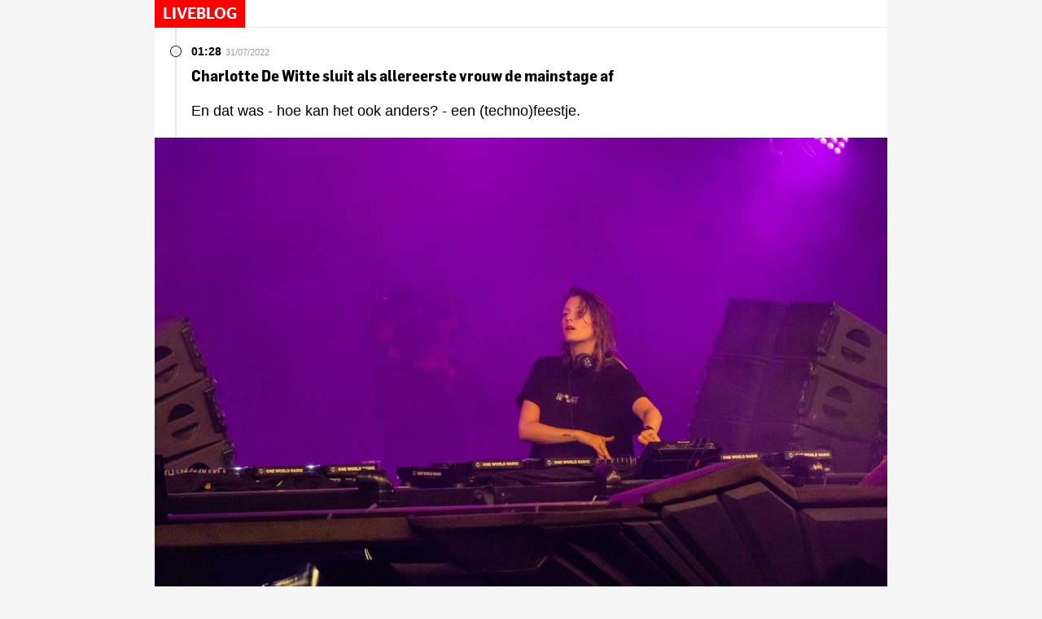

--- FILE ---
content_type: text/html;charset=UTF-8
request_url: https://live.hln.be/live/62e4e7b9a9042e6852a315e8?theme=hln&order=&steps=20
body_size: 6697
content:
<!DOCTYPE html>
<html dir="ltr" lang="nl">
  <head>
    
    <title>Live</title>
    <meta charset="UTF-8" />
<meta http-equiv="X-UA-Compatible" content="IE=edge" />
<title>HLN.be - Live</title>

<meta name="viewport" content="width=device-width, initial-scale=1, shrink-to-fit=no" />
<meta name="ROBOTS" content="NOODP" />
<!--[if IE 9]>
	<meta name="browser" content="ie9" />
<![endif]-->

<link href="https://instanews.persgroep.net/css/main.css" rel="stylesheet" />
<link href="//statics.hln.be/css/instanews.css" rel="stylesheet" />

    
    <meta name="robots" content="noindex"/>
  </head>
  <script type="text/javascript">
    /*<![CDATA[*/
    (function(w, d, s, l, i) {
      w[l] = w[l] || [];
      w[l].push({ "gtm.start": new Date().getTime(), event: "gtm.js" });
      var f = d.getElementsByTagName(s)[0],
        j = d.createElement(s),
        dl = l != "dataLayer" ? "&l=" + l : "";
      j.async = true;
      j.src = "https://www.googletagmanager.com/gtm.js?id=" + i + dl;
      f.parentNode.insertBefore(j, f);
    })(window, document, "script", "dataLayer", "GTM-NWCCL53");
    /*]]>*/
  </script>
  <body itemscope="itemscope" itemtype="http://schema.org/WebPage">
    <div class="instanews-page-main-content 
				instanews-page--normal
				instanews-page--started
				" role="main">
    <div class="instanews-banner" role="banner">
	
	<div class="instanews-banner__block instanews-banner__block--context">Alle updates</div>
	<div class="instanews-banner__block instanews-banner__block--status">Live</div>
</div>

    
<ol class="instanews-moment-list fjs-moment-list">
	<li class="instanews-moment-list__item"
		data-test="0"><div class="instanews-moment  instanews-moment--simple ">
	<div class="instanews-moment__meta">
		<time class="instanews-moment__time" datetime="2022-07-31 01:28+0200">01:28</time>
		
			
			<div class="instanews-moment__date">31/07/2022</div>
		
	</div>
	
	<h2 class="instanews-moment__title">Charlotte De Witte sluit als allereerste vrouw de mainstage af </h2>
	<div class="instanews-moment__body">
		<p class="instanews-moment__paragraph">En dat was - hoe kan het ook anders? - een (techno)feestje.</p>






<figure class="instanews-image instanews__asset--align-default">
	<div class="instanews-image__photo-wrapper">
		<img src="https://images3.persgroep.net/rcs/zjSN29xmMj99AomMW3WEQl1_Ezg/diocontent/219562457/_fitwidth/980?appId=8ef24fa41e4bddfa7db0f5082d5ff1bf&amp;quality=0.6" class="instanews-image__photo" alt="Instanews image"/>
	</div>
	<figcaption class="instanews-image__figcaption">
		
			© Photonews
			 &mdash; 
		
		Charlotte De Witte.
	</figcaption>
</figure>




<figure class="instanews-image instanews__asset--align-default">
	<div class="instanews-image__photo-wrapper">
		<img src="https://images3.persgroep.net/rcs/CWKH0AGP7ZSLd2C03MwNGdI_yFw/diocontent/219562459/_fitwidth/980?appId=8ef24fa41e4bddfa7db0f5082d5ff1bf&amp;quality=0.6" class="instanews-image__photo" alt="Instanews image"/>
	</div>
	<figcaption class="instanews-image__figcaption">
		
			© Photonews
			 &mdash; 
		
		Charlotte De Witte.
	</figcaption>
</figure>




<figure class="instanews-image instanews__asset--align-default">
	<div class="instanews-image__photo-wrapper">
		<img src="https://images0.persgroep.net/rcs/NAc2OVtuGS_Hk73BL48oMP3piEM/diocontent/219562456/_fitwidth/980?appId=8ef24fa41e4bddfa7db0f5082d5ff1bf&amp;quality=0.6" class="instanews-image__photo" alt="Instanews image"/>
	</div>
	<figcaption class="instanews-image__figcaption">
		
			© Photonews
			 &mdash; 
		
		Charlotte De Witte.
	</figcaption>
</figure>




<figure class="instanews-image instanews__asset--align-default">
	<div class="instanews-image__photo-wrapper">
		<img src="https://images4.persgroep.net/rcs/IzUUamMB-f3-bPjXeg6PElHVPTQ/diocontent/219562455/_fitwidth/980?appId=8ef24fa41e4bddfa7db0f5082d5ff1bf&amp;quality=0.6" class="instanews-image__photo" alt="Instanews image"/>
	</div>
	<figcaption class="instanews-image__figcaption">
		
			© Photonews
			 &mdash; 
		
		Charlotte De Witte.
	</figcaption>
</figure>




<figure class="instanews-image instanews__asset--align-default">
	<div class="instanews-image__photo-wrapper">
		<img src="https://images3.persgroep.net/rcs/1AMpyY6tZlBpyQPW0qn9rUPoY2Y/diocontent/219562454/_fitwidth/980?appId=8ef24fa41e4bddfa7db0f5082d5ff1bf&amp;quality=0.6" class="instanews-image__photo" alt="Instanews image"/>
	</div>
	<figcaption class="instanews-image__figcaption">
		
			© Photonews
			 &mdash; 
		
		Charlotte De Witte.
	</figcaption>
</figure>




<figure class="instanews-image instanews__asset--align-default">
	<div class="instanews-image__photo-wrapper">
		<img src="https://images1.persgroep.net/rcs/WCvmupXT7jQH-osz5hqvRXXNubM/diocontent/219562453/_fitwidth/980?appId=8ef24fa41e4bddfa7db0f5082d5ff1bf&amp;quality=0.6" class="instanews-image__photo" alt="Instanews image"/>
	</div>
	<figcaption class="instanews-image__figcaption">
		
			© Photonews
			 &mdash; 
		
		Charlotte De Witte.
	</figcaption>
</figure>




<figure class="instanews-image instanews__asset--align-default">
	<div class="instanews-image__photo-wrapper">
		<img src="https://images0.persgroep.net/rcs/jVIPi8waHatbc8UHiOd3v_HYK5s/diocontent/219562452/_fitwidth/980?appId=8ef24fa41e4bddfa7db0f5082d5ff1bf&amp;quality=0.6" class="instanews-image__photo" alt="Instanews image"/>
	</div>
	<figcaption class="instanews-image__figcaption">
		
			© Photonews
			 &mdash; 
		
		Charlotte De Witte.
	</figcaption>
</figure>




<figure class="instanews-image instanews__asset--align-default">
	<div class="instanews-image__photo-wrapper">
		<img src="https://images0.persgroep.net/rcs/CKhnDYMUcFaFh4hpXs2emWrxPE0/diocontent/219562451/_fitwidth/980?appId=8ef24fa41e4bddfa7db0f5082d5ff1bf&amp;quality=0.6" class="instanews-image__photo" alt="Instanews image"/>
	</div>
	<figcaption class="instanews-image__figcaption">
		
			© Photonews
			 &mdash; 
		
		Charlotte De Witte.
	</figcaption>
</figure>




<figure class="instanews-image instanews__asset--align-default">
	<div class="instanews-image__photo-wrapper">
		<img src="https://images2.persgroep.net/rcs/LrhTN1x8HAJcmcXJIuit0St_8hU/diocontent/219562450/_fitwidth/980?appId=8ef24fa41e4bddfa7db0f5082d5ff1bf&amp;quality=0.6" class="instanews-image__photo" alt="Instanews image"/>
	</div>
	<figcaption class="instanews-image__figcaption">
		
			© Photonews
			 &mdash; 
		
		Charlotte De Witte.
	</figcaption>
</figure>



	</div>
</div>
</li>
	<li class="instanews-moment-list__item"
		data-test="1"><div class="instanews-moment  instanews-moment--simple ">
	<div class="instanews-moment__meta">
		<time class="instanews-moment__time" datetime="2022-07-31 01:14+0200">01:14</time>
		
			
			<div class="instanews-moment__date">31/07/2022</div>
		
	</div>
	
	<h2 class="instanews-moment__title">Zie ze gaan...</h2>
	<div class="instanews-moment__body">
		
<div class="instanews-embed instanews-embed--other">
	<div class="mychannels" data-mychannels-type="video" data-mychannels-id="318598" data-mychannels-options="FTTFF_default"></div>
</div>




	</div>
</div>
</li>
	<li class="instanews-moment-list__item"
		data-test="2"><div class="instanews-moment  instanews-moment--simple ">
	<div class="instanews-moment__meta">
		<time class="instanews-moment__time" datetime="2022-07-30 22:30+0200">22:30</time>
		
			
			<div class="instanews-moment__date">30/07/2022</div>
		
	</div>
	
	<h2 class="instanews-moment__title">Als iemand zich nog afvraagt waar we zijn...</h2>
	<div class="instanews-moment__body">
		<p class="instanews-moment__paragraph">Deze man wéét het!</p>






<figure class="instanews-image instanews__asset--align-default">
	<div class="instanews-image__photo-wrapper">
		<img src="https://images2.persgroep.net/rcs/kgYUg01kflD5_fU4-V5wPKTR9-g/diocontent/219543280/_fitwidth/980?appId=8ef24fa41e4bddfa7db0f5082d5ff1bf&amp;quality=0.6" class="instanews-image__photo" alt="Instanews image"/>
	</div>
	<figcaption class="instanews-image__figcaption">
		
			© Photonews
			
		
		
	</figcaption>
</figure>



	</div>
</div>
</li>
	<li class="instanews-moment-list__item"
		data-test="3"><div class="instanews-moment  instanews-moment--simple ">
	<div class="instanews-moment__meta">
		<time class="instanews-moment__time" datetime="2022-07-30 22:22+0200">22:22</time>
		
			
			<div class="instanews-moment__date">30/07/2022</div>
		
	</div>
	
	<h2 class="instanews-moment__title">Bekend volk gespot</h2>
	<div class="instanews-moment__body">
		<p class="instanews-moment__paragraph">BV-ontwerpster Cilem Tunc en zangeres Olivia Trappeniers genieten van de bonkende beats in Boom.</p>






<figure class="instanews-image instanews__asset--align-default">
	<div class="instanews-image__photo-wrapper">
		<img src="https://images3.persgroep.net/rcs/lgYqDzOGAdVkwRHtTTUShQJ9BKY/diocontent/219558471/_fitwidth/980?appId=8ef24fa41e4bddfa7db0f5082d5ff1bf&amp;quality=0.6" class="instanews-image__photo" alt="Instanews image"/>
	</div>
	<figcaption class="instanews-image__figcaption">
		
			© RV
			 &mdash; 
		
		Cilem Tunc, Olivia Trappeniers en een vriendin.
	</figcaption>
</figure>



	</div>
</div>
</li>
	<li class="instanews-moment-list__item"
		data-test="4"><div class="instanews-moment  instanews-moment--simple ">
	<div class="instanews-moment__meta">
		<time class="instanews-moment__time" datetime="2022-07-30 22:16+0200">22:16</time>
		
			
			<div class="instanews-moment__date">30/07/2022</div>
		
	</div>
	
	<h2 class="instanews-moment__title">Yves Deruyter zet het feest verder</h2>
	<div class="instanews-moment__body">
		
<div class="instanews-embed instanews-embed--other">
	<div class="mychannels" data-mychannels-type="video" data-mychannels-id="318592" data-mychannels-options="FTTFF_default"></div>
</div>




	</div>
</div>
</li>
	
	
	
	
	
	
	
	
	
	
	
	
	<template id="momentTemplate">
		
		
		
		
		
		<li class="instanews-moment-list__item"
			data-test="5"><div class="instanews-moment  instanews-moment--simple ">
	<div class="instanews-moment__meta">
		<time class="instanews-moment__time" datetime="2022-07-30 20:44+0200">20:44</time>
		
			
			<div class="instanews-moment__date">30/07/2022</div>
		
	</div>
	
	<h2 class="instanews-moment__title">Gespot: 'Big Brother'-deelnemer Nick</h2>
	<div class="instanews-moment__body">
		<p class="instanews-moment__paragraph"><i>Kendeeeemmm??? Tis den enigen echte manager van de Ronny Retro begot!</i> Vorige week nog chef sfeerbeheer op Tomorrowland dankzij z'n alter ego Ronny Retro, nu zelf met z'n kameraden op het terrein.</p>





<div class="instanews-embed instanews-embed--other">
	<blockquote class="instagram-media" data-instgrm-captioned data-instgrm-permalink="https://www.instagram.com/p/CgpYE-FLhQ3/?utm_source=ig_embed&amp;utm_campaign=loading" data-instgrm-version="14" style=" background:#FFF; border:0; border-radius:3px; box-shadow:0 0 1px 0 rgba(0,0,0,0.5),0 1px 10px 0 rgba(0,0,0,0.15); margin: 1px; max-width:540px; min-width:326px; padding:0; width:99.375%; width:-webkit-calc(100% - 2px); width:calc(100% - 2px);"><div style="padding:16px;"> <a href="https://www.instagram.com/p/CgpYE-FLhQ3/?utm_source=ig_embed&amp;utm_campaign=loading" style=" background:#FFFFFF; line-height:0; padding:0 0; text-align:center; text-decoration:none; width:100%;" target="_blank"> <div style=" display: flex; flex-direction: row; align-items: center;"> <div style="background-color: #F4F4F4; border-radius: 50%; flex-grow: 0; height: 40px; margin-right: 14px; width: 40px;"></div> <div style="display: flex; flex-direction: column; flex-grow: 1; justify-content: center;"> <div style=" background-color: #F4F4F4; border-radius: 4px; flex-grow: 0; height: 14px; margin-bottom: 6px; width: 100px;"></div> <div style=" background-color: #F4F4F4; border-radius: 4px; flex-grow: 0; height: 14px; width: 60px;"></div></div></div><div style="padding: 19% 0;"></div> <div style="display:block; height:50px; margin:0 auto 12px; width:50px;"><svg width="50px" height="50px" viewBox="0 0 60 60" version="1.1" xmlns="https://www.w3.org/2000/svg" xmlns:xlink="https://www.w3.org/1999/xlink"><g stroke="none" stroke-width="1" fill="none" fill-rule="evenodd"><g transform="translate(-511.000000, -20.000000)" fill="#000000"><g><path d="M556.869,30.41 C554.814,30.41 553.148,32.076 553.148,34.131 C553.148,36.186 554.814,37.852 556.869,37.852 C558.924,37.852 560.59,36.186 560.59,34.131 C560.59,32.076 558.924,30.41 556.869,30.41 M541,60.657 C535.114,60.657 530.342,55.887 530.342,50 C530.342,44.114 535.114,39.342 541,39.342 C546.887,39.342 551.658,44.114 551.658,50 C551.658,55.887 546.887,60.657 541,60.657 M541,33.886 C532.1,33.886 524.886,41.1 524.886,50 C524.886,58.899 532.1,66.113 541,66.113 C549.9,66.113 557.115,58.899 557.115,50 C557.115,41.1 549.9,33.886 541,33.886 M565.378,62.101 C565.244,65.022 564.756,66.606 564.346,67.663 C563.803,69.06 563.154,70.057 562.106,71.106 C561.058,72.155 560.06,72.803 558.662,73.347 C557.607,73.757 556.021,74.244 553.102,74.378 C549.944,74.521 548.997,74.552 541,74.552 C533.003,74.552 532.056,74.521 528.898,74.378 C525.979,74.244 524.393,73.757 523.338,73.347 C521.94,72.803 520.942,72.155 519.894,71.106 C518.846,70.057 518.197,69.06 517.654,67.663 C517.244,66.606 516.755,65.022 516.623,62.101 C516.479,58.943 516.448,57.996 516.448,50 C516.448,42.003 516.479,41.056 516.623,37.899 C516.755,34.978 517.244,33.391 517.654,32.338 C518.197,30.938 518.846,29.942 519.894,28.894 C520.942,27.846 521.94,27.196 523.338,26.654 C524.393,26.244 525.979,25.756 528.898,25.623 C532.057,25.479 533.004,25.448 541,25.448 C548.997,25.448 549.943,25.479 553.102,25.623 C556.021,25.756 557.607,26.244 558.662,26.654 C560.06,27.196 561.058,27.846 562.106,28.894 C563.154,29.942 563.803,30.938 564.346,32.338 C564.756,33.391 565.244,34.978 565.378,37.899 C565.522,41.056 565.552,42.003 565.552,50 C565.552,57.996 565.522,58.943 565.378,62.101 M570.82,37.631 C570.674,34.438 570.167,32.258 569.425,30.349 C568.659,28.377 567.633,26.702 565.965,25.035 C564.297,23.368 562.623,22.342 560.652,21.575 C558.743,20.834 556.562,20.326 553.369,20.18 C550.169,20.033 549.148,20 541,20 C532.853,20 531.831,20.033 528.631,20.18 C525.438,20.326 523.257,20.834 521.349,21.575 C519.376,22.342 517.703,23.368 516.035,25.035 C514.368,26.702 513.342,28.377 512.574,30.349 C511.834,32.258 511.326,34.438 511.181,37.631 C511.035,40.831 511,41.851 511,50 C511,58.147 511.035,59.17 511.181,62.369 C511.326,65.562 511.834,67.743 512.574,69.651 C513.342,71.625 514.368,73.296 516.035,74.965 C517.703,76.634 519.376,77.658 521.349,78.425 C523.257,79.167 525.438,79.673 528.631,79.82 C531.831,79.965 532.853,80.001 541,80.001 C549.148,80.001 550.169,79.965 553.369,79.82 C556.562,79.673 558.743,79.167 560.652,78.425 C562.623,77.658 564.297,76.634 565.965,74.965 C567.633,73.296 568.659,71.625 569.425,69.651 C570.167,67.743 570.674,65.562 570.82,62.369 C570.966,59.17 571,58.147 571,50 C571,41.851 570.966,40.831 570.82,37.631"></path></g></g></g></svg></div><div style="padding-top: 8px;"> <div style=" color:#3897f0; font-family:Arial,sans-serif; font-size:14px; font-style:normal; font-weight:550; line-height:18px;">Dit bericht op Instagram bekijken</div></div><div style="padding: 12.5% 0;"></div> <div style="display: flex; flex-direction: row; margin-bottom: 14px; align-items: center;"><div> <div style="background-color: #F4F4F4; border-radius: 50%; height: 12.5px; width: 12.5px; transform: translateX(0px) translateY(7px);"></div> <div style="background-color: #F4F4F4; height: 12.5px; transform: rotate(-45deg) translateX(3px) translateY(1px); width: 12.5px; flex-grow: 0; margin-right: 14px; margin-left: 2px;"></div> <div style="background-color: #F4F4F4; border-radius: 50%; height: 12.5px; width: 12.5px; transform: translateX(9px) translateY(-18px);"></div></div><div style="margin-left: 8px;"> <div style=" background-color: #F4F4F4; border-radius: 50%; flex-grow: 0; height: 20px; width: 20px;"></div> <div style=" width: 0; height: 0; border-top: 2px solid transparent; border-left: 6px solid #f4f4f4; border-bottom: 2px solid transparent; transform: translateX(16px) translateY(-4px) rotate(30deg)"></div></div><div style="margin-left: auto;"> <div style=" width: 0px; border-top: 8px solid #F4F4F4; border-right: 8px solid transparent; transform: translateY(16px);"></div> <div style=" background-color: #F4F4F4; flex-grow: 0; height: 12px; width: 16px; transform: translateY(-4px);"></div> <div style=" width: 0; height: 0; border-top: 8px solid #F4F4F4; border-left: 8px solid transparent; transform: translateY(-4px) translateX(8px);"></div></div></div> <div style="display: flex; flex-direction: column; flex-grow: 1; justify-content: center; margin-bottom: 24px;"> <div style=" background-color: #F4F4F4; border-radius: 4px; flex-grow: 0; height: 14px; margin-bottom: 6px; width: 224px;"></div> <div style=" background-color: #F4F4F4; border-radius: 4px; flex-grow: 0; height: 14px; width: 144px;"></div></div></a><p style=" color:#c9c8cd; font-family:Arial,sans-serif; font-size:14px; line-height:17px; margin-bottom:0; margin-top:8px; overflow:hidden; padding:8px 0 7px; text-align:center; text-overflow:ellipsis; white-space:nowrap;"><a href="https://www.instagram.com/p/CgpYE-FLhQ3/?utm_source=ig_embed&amp;utm_campaign=loading" style=" color:#c9c8cd; font-family:Arial,sans-serif; font-size:14px; font-style:normal; font-weight:normal; line-height:17px; text-decoration:none;" target="_blank">Een bericht gedeeld door Nick Kraft (@nicklowriderzkraft)</a></p></div></blockquote> <script async src="//www.instagram.com/embed.js"></script>
</div>




	</div>
</div>
</li>
		<li class="instanews-moment-list__item"
			data-test="6"><div class="instanews-moment  instanews-moment--simple ">
	<div class="instanews-moment__meta">
		<time class="instanews-moment__time" datetime="2022-07-30 20:41+0200">20:41</time>
		
			
			<div class="instanews-moment__date">30/07/2022</div>
		
	</div>
	
	<h2 class="instanews-moment__title">Te ontdekken: het kleinste 'podium' van Tomorrowland</h2>
	<div class="instanews-moment__body">
		
<div class="instanews-embed instanews-embed--other">
	<div class="mychannels" data-mychannels-type="video" data-mychannels-id="318509" data-mychannels-options="FTTFF_default"></div>
</div>




	</div>
</div>
</li>
		<li class="instanews-moment-list__item"
			data-test="7"><div class="instanews-moment  instanews-moment--simple ">
	<div class="instanews-moment__meta">
		<time class="instanews-moment__time" datetime="2022-07-30 20:38+0200">20:38</time>
		
			
			<div class="instanews-moment__date">30/07/2022</div>
		
	</div>
	
	<h2 class="instanews-moment__title">Je weet dat je in België bent wanneer... </h2>
	<div class="instanews-moment__body">
		<p class="instanews-moment__paragraph">Er plots drie smurfen opduiken!</p>






<figure class="instanews-image instanews__asset--align-default">
	<div class="instanews-image__photo-wrapper">
		<img src="https://images3.persgroep.net/rcs/NDm8aiqCwt63xavWpUP8zneKrK8/diocontent/219543285/_fitwidth/980?appId=8ef24fa41e4bddfa7db0f5082d5ff1bf&amp;quality=0.6" class="instanews-image__photo" alt="Instanews image"/>
	</div>
	<figcaption class="instanews-image__figcaption">
		
			© Photonews
			
		
		
	</figcaption>
</figure>



	</div>
</div>
</li>
		<li class="instanews-moment-list__item"
			data-test="8"><div class="instanews-moment  instanews-moment--simple ">
	<div class="instanews-moment__meta">
		<time class="instanews-moment__time" datetime="2022-07-30 20:32+0200">20:32</time>
		
			
			<div class="instanews-moment__date">30/07/2022</div>
		
	</div>
	
	<h2 class="instanews-moment__title">Jones & Stephenson laten The Rose Garden dansen</h2>
	<div class="instanews-moment__body">
		<p class="instanews-moment__paragraph">Ta...tatata...BONZAI!</p>





<div class="instanews-embed instanews-embed--other">
	<div class="mychannels" data-mychannels-type="video" data-mychannels-id="318570" data-mychannels-options="FTTFF_default"></div>
</div>




	</div>
</div>
</li>
		<li class="instanews-moment-list__item"
			data-test="9"><div class="instanews-moment  instanews-moment--simple ">
	<div class="instanews-moment__meta">
		<time class="instanews-moment__time" datetime="2022-07-30 18:46+0200">18:46</time>
		
			
			<div class="instanews-moment__date">30/07/2022</div>
		
	</div>
	
	<h2 class="instanews-moment__title">Zij nemen de term 'feestbeesten' wel héél letterlijk...</h2>
	<div class="instanews-moment__body">
		

<figure class="instanews-image instanews__asset--align-default">
	<div class="instanews-image__photo-wrapper">
		<img src="https://images4.persgroep.net/rcs/GVqv3qEdOVu79DJ3GKvLjTk_jVo/diocontent/219543295/_fitwidth/980?appId=8ef24fa41e4bddfa7db0f5082d5ff1bf&amp;quality=0.6" class="instanews-image__photo" alt="Instanews image"/>
	</div>
	<figcaption class="instanews-image__figcaption">
		
			© Photonews
			
		
		
	</figcaption>
</figure>



	</div>
</div>
</li>
		<li class="instanews-moment-list__item"
			data-test="10"><div class="instanews-moment  instanews-moment--simple ">
	<div class="instanews-moment__meta">
		<time class="instanews-moment__time" datetime="2022-07-30 18:00+0200">18:00</time>
		
			
			<div class="instanews-moment__date">30/07/2022</div>
		
	</div>
	
	<h2 class="instanews-moment__title">Royaal bezoek op Tomorrowland</h2>
	<div class="instanews-moment__body">
		<p class="instanews-moment__paragraph">Prinses Delphine en haar man, de Iers-Amerikaanse zakenman Jim O'Hare, vereerden het festivalterrein in Boom met een bezoekje. Benieuwd hoe dat eruit zag? Dan kan je <a href="https://www.hln.be/royalty/prinses-delphine-vereert-tomorrowland-met-een-bezoek-ik-ben-een-heel-grote-fan-van-technomuziek~ad6cf10d/" target="_blank">hier</a> terecht.</p>






<figure class="instanews-image instanews__asset--align-default">
	<div class="instanews-image__photo-wrapper">
		<img src="https://images2.persgroep.net/rcs/EAg7KA8B6lv6onxCQsLBPMw4B8A/diocontent/219545891/_fitwidth/980?appId=8ef24fa41e4bddfa7db0f5082d5ff1bf&amp;quality=0.6" class="instanews-image__photo" alt="Instanews image"/>
	</div>
	<figcaption class="instanews-image__figcaption">
		
			© Photonews
			 &mdash; 
		
		Prinses Delphine en haar echtgenoot Jim bezoeken Tomorrowland.
	</figcaption>
</figure>



	</div>
</div>
</li>
		<li class="instanews-moment-list__item"
			data-test="11"><div class="instanews-moment  instanews-moment--simple ">
	<div class="instanews-moment__meta">
		<time class="instanews-moment__time" datetime="2022-07-30 16:47+0200">16:47</time>
		
			
			<div class="instanews-moment__date">30/07/2022</div>
		
	</div>
	
	<h2 class="instanews-moment__title">#TeamIkea is ook van de partij</h2>
	<div class="instanews-moment__body">
		<p class="instanews-moment__paragraph">Een Franse vriendengroep vond het een leuk idee om zich te verkleden als de plaatselijke Ikea. Die ligt - helaas voor de geografische kennis van de vrienden - niet in Boom, maar wél in Wilrijk.</p>





<div class="instanews-embed instanews-embed--other">
	<div class="mychannels" data-mychannels-type="video" data-mychannels-id="318524" data-mychannels-options="FTTFF_default"></div>
</div>





<figure class="instanews-image instanews__asset--align-default">
	<div class="instanews-image__photo-wrapper">
		<img src="https://images1.persgroep.net/rcs/lmdoCXvt5EVcIF15OhUkpTqmjtM/diocontent/219543231/_fitwidth/980?appId=8ef24fa41e4bddfa7db0f5082d5ff1bf&amp;quality=0.6" class="instanews-image__photo" alt="Instanews image"/>
	</div>
	<figcaption class="instanews-image__figcaption">
		
			© Photonews
			 &mdash; 
		
		Team Ikea.
	</figcaption>
</figure>




<figure class="instanews-image instanews__asset--align-default">
	<div class="instanews-image__photo-wrapper">
		<img src="https://images2.persgroep.net/rcs/b4LeDIJ2rXX4LKv3g60693F5aZI/diocontent/219543232/_fitwidth/980?appId=8ef24fa41e4bddfa7db0f5082d5ff1bf&amp;quality=0.6" class="instanews-image__photo" alt="Instanews image"/>
	</div>
	<figcaption class="instanews-image__figcaption">
		
			© Photonews
			 &mdash; 
		
		Team Ikea.
	</figcaption>
</figure>




<figure class="instanews-image instanews__asset--align-default">
	<div class="instanews-image__photo-wrapper">
		<img src="https://images4.persgroep.net/rcs/8wEUmKsZTqwihyxqbIM8vnRNzNE/diocontent/219543230/_fitwidth/980?appId=8ef24fa41e4bddfa7db0f5082d5ff1bf&amp;quality=0.6" class="instanews-image__photo" alt="Instanews image"/>
	</div>
	<figcaption class="instanews-image__figcaption">
		
			© Photonews
			 &mdash; 
		
		Team Ikea.
	</figcaption>
</figure>



	</div>
</div>
</li>
		<li class="instanews-moment-list__item"
			data-test="12"><div class="instanews-moment  instanews-moment--simple ">
	<div class="instanews-moment__meta">
		<time class="instanews-moment__time" datetime="2022-07-30 16:06+0200">16:06</time>
		
			
			<div class="instanews-moment__date">30/07/2022</div>
		
	</div>
	
	<h2 class="instanews-moment__title">Wat je zelf doet, doe je meestal beter...</h2>
	<div class="instanews-moment__body">
		<p class="instanews-moment__paragraph">Maar ook weer niet altijd.</p>






<figure class="instanews-image instanews__asset--align-default">
	<div class="instanews-image__photo-wrapper">
		<img src="https://images1.persgroep.net/rcs/nrZlcw44kUs7M0a7sWlHQCD2DNk/diocontent/219543207/_fitwidth/980?appId=8ef24fa41e4bddfa7db0f5082d5ff1bf&amp;quality=0.6" class="instanews-image__photo" alt="Instanews image"/>
	</div>
	<figcaption class="instanews-image__figcaption">
		
			© Photonews
			
		
		
	</figcaption>
</figure>



	</div>
</div>
</li>
		<li class="instanews-moment-list__item"
			data-test="13"><div class="instanews-moment  instanews-moment--simple ">
	<div class="instanews-moment__meta">
		<time class="instanews-moment__time" datetime="2022-07-30 16:01+0200">16:01</time>
		
			
			<div class="instanews-moment__date">30/07/2022</div>
		
	</div>
	
	<h2 class="instanews-moment__title">Hoeveel pearls zijn dat?</h2>
	<div class="instanews-moment__body">
		<p class="instanews-moment__paragraph">Dat een festival ook geld kosten, hoeven we je niet te vertellen. Showbits-reporter Desna wilde wel eens weten hoeveel bezoekers nu écht uitgeven voor een dag of weekendje Tomorrowland.</p>





<div class="instanews-embed instanews-embed--other">
	<div class="mychannels" data-mychannels-type="video" data-mychannels-id="318436" data-mychannels-options="FTTFF_default"></div>
</div>




	</div>
</div>
</li>
		<li class="instanews-moment-list__item"
			data-test="14"><div class="instanews-moment  instanews-moment--simple ">
	<div class="instanews-moment__meta">
		<time class="instanews-moment__time" datetime="2022-07-30 13:22+0200">13:22</time>
		
			
			<div class="instanews-moment__date">30/07/2022</div>
		
	</div>
	
	<h2 class="instanews-moment__title">Een goed begin is het halve werk</h2>
	<div class="instanews-moment__body">
		<p class="instanews-moment__paragraph">Paris Hilton draait morgen op Tomorrowland, en dus kwam ze - ietwat incognito dankzij een blauwe pruik - gisterenavond al eventjes de sfeer opsnuiven. We kunnen haar geen ongelijk geven...</p>





<div class="instanews-embed instanews-embed--other">
	<div class="mychannels" data-mychannels-type="video" data-mychannels-id="318579" data-mychannels-options="FTTFF_default"></div>
</div>





<figure class="instanews-image instanews__asset--align-default">
	<div class="instanews-image__photo-wrapper">
		<img src="https://images3.persgroep.net/rcs/ir_C2vd12ZY53orS0M0llOpMjQA/diocontent/219538897/_fitwidth/980?appId=8ef24fa41e4bddfa7db0f5082d5ff1bf&amp;quality=0.6" class="instanews-image__photo" alt="Instanews image"/>
	</div>
	<figcaption class="instanews-image__figcaption">
		
			© RV
			 &mdash; 
		
		Paris Hilton kwam - ietwat incognito met een blauwe pruik - al eventjes feesten op Tomorrowland.
	</figcaption>
</figure>



	</div>
</div>
</li>
		<li class="instanews-moment-list__item"
			data-test="15"><div class="instanews-moment  instanews-moment--simple ">
	<div class="instanews-moment__meta">
		<time class="instanews-moment__time" datetime="2022-07-30 13:16+0200">13:16</time>
		
			
			<div class="instanews-moment__date">30/07/2022</div>
		
	</div>
	
	<h2 class="instanews-moment__title">Straks op Zomerhit, vorige week op Tomorrowland</h2>
	<div class="instanews-moment__body">
		<p class="instanews-moment__paragraph">Geen fenomeen zo prominent deze zomer als de drie Hagenezen van Goldband. Vanavond brengen ze 'Noodgeval' live tijdens de derde uitzending van 'Zomerhit'. Vorige week leerden ook de <i>people of tomorrow </i>hen kennen, want dan stonden ze op het podium van The Library. Hoe ze dat beleefden, kan je <a href="https://www.hln.be/muziek/het-is-moeilijk-om-te-laten-zien-hoe-dankbaar-we-zijn-goldband-zet-verovering-van-belgie-verder-op-tomorrowland~a0abfc038/" target="_blank">hier</a> nog eens lezen.</p>






<figure class="instanews-image instanews__asset--align-default">
	<div class="instanews-image__photo-wrapper">
		<img src="https://images2.persgroep.net/rcs/6WvvuvPB2iSr7m4KbXjaI2nr_p0/diocontent/219281936/_fitwidth/980?appId=8ef24fa41e4bddfa7db0f5082d5ff1bf&amp;quality=0.6" class="instanews-image__photo" alt="Instanews image"/>
	</div>
	<figcaption class="instanews-image__figcaption">
		
			© Photonews
			 &mdash; 
		
		Goldband-leden Boaz, Milo en Karel tijdens het interview op Tomorrowland.
	</figcaption>
</figure>



	</div>
</div>
</li>
		<li class="instanews-moment-list__item"
			data-test="16"><div class="instanews-moment  instanews-moment--simple ">
	<div class="instanews-moment__meta">
		<time class="instanews-moment__time" datetime="2022-07-30 13:12+0200">13:12</time>
		
			
			<div class="instanews-moment__date">30/07/2022</div>
		
	</div>
	
	<h2 class="instanews-moment__title">Shiny, happy people</h2>
	<div class="instanews-moment__body">
		<p class="instanews-moment__paragraph">Dat zien we graag!</p>






<figure class="instanews-image instanews__asset--align-default">
	<div class="instanews-image__photo-wrapper">
		<img src="https://images0.persgroep.net/rcs/JdcYwVNfCKXv5PbSZPPBeK6Q0C4/diocontent/219525146/_fitwidth/980?appId=8ef24fa41e4bddfa7db0f5082d5ff1bf&amp;quality=0.6" class="instanews-image__photo" alt="Instanews image"/>
	</div>
	<figcaption class="instanews-image__figcaption">
		
			© Photonews
			 &mdash; 
		
		Van vrolijke mensen krijgen we zelf ook een lach op ons gezicht.
	</figcaption>
</figure>



	</div>
</div>
</li>
	</template>
</ol>


</div>

    <template id="updateAvailable" class="fjs-notification">
	<span class="instanews-alert instanews-alert--info fjs-reload-content">Bekijk nieuwe updates</span>
</template>

    <template id="updateSuspended" class="fjs-notification">
	<span class="instanews-alert instanews-alert--warning fjs-reload-content">Klik hier om automatische updates weer te activeren</span>
</template>

    <template id="updateError" class="fjs-notification">
	<span class="instanews-alert instanews-alert--error fjs-reload-content">Er konden geen updates opgehaald worden</span>
</template>

    <script
  src="/js/main.js?version=1.2-SNAPSHOT"
></script>
<script
    src="https://embed.mychannels.video/sdk?brand=hln"
></script>

  </body>
  <noscript>
    <iframe
      src="https://www.googletagmanager.com/ns.html?id=GTM-NWCCL53"
      height="0"
      width="0"
      style="display:none;visibility:hidden"
      title="Google tag manager"
    >
    </iframe>
  </noscript>
</html>


--- FILE ---
content_type: text/css
request_url: https://statics.hln.be/css/instanews.css
body_size: -147
content:
@import '../css/main-6204dc7874.css';


--- FILE ---
content_type: text/css
request_url: https://statics.hln.be/css/main-6204dc7874.css
body_size: 56938
content:
@charset "UTF-8";
html {
  font-family: sans-serif;
  -webkit-text-size-adjust: 100%;
     -moz-text-size-adjust: 100%;
          text-size-adjust: 100%;
}

body {
  margin: 0;
}

article,
aside,
details,
figcaption,
figure,
footer,
header,
hgroup,
main,
menu,
nav,
section,
summary {
  display: block;
}

audio,
canvas,
progress,
video {
  display: inline-block;
  vertical-align: baseline;
}

audio:not([controls]) {
  display: none;
  height: 0;
}

[hidden],
template {
  display: none;
}

a {
  background-color: transparent;
}

:focus-visible {
  outline: none;
}

a:active,
a:hover {
  outline: 0;
}

abbr[title] {
  border-bottom: 1px dotted;
}

b,
strong {
  font-weight: bold;
}

dfn {
  font-style: italic;
}

h1 {
  margin: 10px 0;
  font-size: 2em;
}

mark {
  background: #ff0;
  color: #000;
}

small {
  font-size: 80%;
}

sub,
sup {
  position: relative;
  font-size: 75%;
  line-height: 0;
  vertical-align: baseline;
}

sup {
  top: -0.5em;
}

sub {
  bottom: -0.25em;
}

img {
  border: 0;
}

svg:not(:root) {
  overflow: hidden;
}

figure {
  margin: 1em 40px;
}

hr {
  height: 0;
  box-sizing: content-box;
}

pre {
  overflow: auto;
}

code,
kbd,
pre,
samp {
  font-family: monospace, monospace;
  font-size: 1em;
}

button,
input,
optgroup,
select,
textarea {
  margin: 0;
  color: inherit;
  font: inherit;
}

button {
  overflow: visible;
}

button,
select {
  text-transform: none;
}

button,
html input[type=button],
input[type=reset],
input[type=submit] {
  cursor: pointer;
  -webkit-appearance: button;
     -moz-appearance: button;
          appearance: button;
}

button[disabled],
html input[disabled] {
  cursor: default;
}

input {
  line-height: normal;
}

input[type=checkbox],
input[type=radio] {
  padding: 0;
  box-sizing: border-box;
}

input[type=number]::-webkit-inner-spin-button,
input[type=number]::-webkit-outer-spin-button {
  height: auto;
}

input[type=search] {
  -webkit-appearance: textfield;
     -moz-appearance: textfield;
          appearance: textfield;
  box-sizing: content-box;
}

input[type=search]::-webkit-search-cancel-button,
input[type=search]::-webkit-search-decoration {
  -webkit-appearance: none;
          appearance: none;
}

fieldset {
  margin: 0 2px;
  padding: 0.35em 0.625em 0.75em;
  border: 1px solid #c0c0c0;
}

legend {
  padding: 0;
  border: 0;
}

textarea {
  overflow: auto;
}

optgroup {
  font-weight: bold;
}

table {
  border-collapse: collapse;
  border-spacing: 0;
}

td,
th {
  padding: 0;
}

/* stylelint-disable selector-disallowed-list */
* {
  box-sizing: border-box;
}

html {
  background-color: #f6f6f6;
}
@media screen and (min-width: 600px) {
  html {
    overflow-y: scroll;
  }
}

body {
  -moz-osx-font-smoothing: grayscale;
  -webkit-font-smoothing: antialiased;
  position: relative;
  font-family: "Arial", "Helvetica Neue", "Helvetica", sans-serif;
  font-size: 16px;
  line-height: 1.3;
}

h1,
h2,
h3,
h4,
h5,
h6 {
  margin-top: 0;
  font-family: StagSans, "Arial", "Helvetica Neue", "Helvetica", sans-serif;
  font-style: normal;
  font-weight: normal;
  line-height: 1.3;
}

h1 {
  font-size: 2.5em;
}

h2 {
  font-size: 2em;
}

h3 {
  font-size: 1.75em;
}

h4 {
  font-size: 1.375em;
}

h5 {
  font-size: 1.25em;
}

h6 {
  font-size: 1.125em;
}

figure,
picture {
  display: block;
  margin: 0;
}
figure a,
picture a {
  display: block;
}
figure img,
picture img {
  display: block;
  width: 100%;
  height: auto;
  margin-right: auto;
  margin-left: auto;
}

a {
  text-decoration: underline;
  color: #00f;
  transition: 0.3s ease-out color;
}
a:visited {
  color: #00f;
}
a:focus, a:hover {
  color: #f00;
  text-decoration: underline;
}
a:active {
  text-decoration: none;
}

input[type=text],
input[type=password],
input[type=datetime],
input[type=datetime-local],
input[type=date],
input[type=month],
input[type=time],
input[type=week],
input[type=number],
input[type=email],
input[type=url],
input[type=search],
input[type=tel],
input[type=color] {
  padding: 5px;
  border: 1px solid #fff;
  border-radius: 0;
  box-shadow: none;
  box-sizing: border-box;
  -webkit-appearance: none;
     -moz-appearance: none;
          appearance: none;
}

/* stylelint-enable selector-disallowed-list */
.slideshow__container, .rss-overview__list,
.rss-subnav__list, .rating__list,
.rating__stars, .poll__list, .pagination__pages, .newsletter-benefits__list, .nav__list, .primary-nav__list, .mobile-nav__list,
.mobile-subnav__list, .inline-list, .articles-list, .results__list,
.simple-list, .footer__nav .footer__nav__list, .footer__mobile-menu .footer__mobile-menu__list, .footer__mobile-app-button-list, .cities, .sub-nav__list, .sportcenter__dropdown .sportcenter__dropdown__list, .slideshow__bullets, .footer__social-links, .footer__mobile-social-links, .footer__partner-list .footer__partner-list__item-holder, .footer__brand-list .brand-list__item-holder, .footer__dpgmedia .footer__dpgmedia__list {
  margin: 0;
  padding: 0;
  list-style: none;
}

.sub-nav__list > li, .sportcenter__dropdown .sportcenter__dropdown__list > li, .slideshow__bullets > li, .footer__social-links > li, .footer__mobile-social-links > li, .footer__partner-list .footer__partner-list__item-holder > li, .footer__brand-list .brand-list__item-holder > li, .footer__dpgmedia .footer__dpgmedia__list > li {
  display: inline-block;
}

.footer-social-links__text {
  position: absolute;
  width: 1px;
  height: 1px;
  margin: -1px;
  padding: 0;
  border: 0;
  overflow: hidden;
  clip: rect(0 0 0 0);
}

.article__header,
.article__footer,
.article__component {
  padding-right: 15px;
  padding-left: 15px;
}
@media screen and (min-width: 600px) {
  .article__header,
.article__footer,
.article__component {
    padding-right: 30px;
    padding-left: 30px;
  }
}
@media screen and (min-width: 768px) {
  .article__header,
.article__footer,
.article__component {
    padding-right: 15px;
    padding-left: 15px;
  }
}
@media screen and (min-width: 906px) {
  .article__header,
.article__footer,
.article__component {
    padding-right: 30px;
    padding-left: 30px;
  }
}

.article__meta, .article__meta--margins, .article__header--margins,
.article__footer--margins,
.article__component--margins,
.article__component--kaderstuk {
  margin-right: 15px;
  margin-left: 15px;
}
@media screen and (min-width: 600px) {
  .article__meta, .article__meta--margins, .article__header--margins,
.article__footer--margins,
.article__component--margins,
.article__component--kaderstuk {
    margin-right: 30px;
    margin-left: 30px;
  }
}
@media screen and (min-width: 768px) {
  .article__meta, .article__meta--margins, .article__header--margins,
.article__footer--margins,
.article__component--margins,
.article__component--kaderstuk {
    margin-right: 15px;
    margin-left: 15px;
  }
}
@media screen and (min-width: 906px) {
  .article__meta, .article__meta--margins, .article__header--margins,
.article__footer--margins,
.article__component--margins,
.article__component--kaderstuk {
    margin-right: 30px;
    margin-left: 30px;
  }
}

@font-face {
  font-family: "FlamaProSemicond-Bold";
  font-style: normal;
  font-weight: bold;
  font-stretch: normal;
  font-display: swap;
  src: url("../fonts/FlamaSemicond-Bold-8199bf9ba9.woff2") format("woff2"), url("../fonts/FlamaProSemicond-Bold-9fcffad7b7.woff") format("woff");
}
@font-face {
  font-family: "FlamaProSemicond-Black";
  font-style: normal;
  font-weight: bold;
  font-stretch: normal;
  font-display: swap;
  src: url("../fonts/FlamaSemicond-Black-6cf7d54458.woff2") format("woff2"), url("../fonts/FlamaProSemicond-Black-dfaca22687.woff") format("woff");
}
@font-face {
  font-family: "FlamaPro-Basic";
  font-style: normal;
  font-weight: normal;
  font-stretch: normal;
  font-display: swap;
  src: url("../fonts/Flama-Basic-38a942a4fb.woff2") format("woff2"), url("../fonts/FlamaPro-Basic-91c9c285f4.woff") format("woff");
}
@font-face {
  font-family: "FlamaSemicond-Medium";
  font-style: normal;
  font-weight: normal;
  font-stretch: normal;
  font-display: swap;
  src: url("../fonts/flamsemicondmed-2976592b95.woff2") format("woff2"), url("../fonts/flamsemicondmed-a0dce94791.woff") format("woff");
}
@font-face {
  font-family: "FlamaSemicond-Basic";
  font-style: normal;
  font-weight: normal;
  font-stretch: normal;
  font-display: swap;
  src: url("../fonts/flamasemicondbasic-c316120682.woff2") format("woff2"), url("../fonts/flamasemicondbasic-6ce0ecb08f.woff") format("woff");
}
@font-face {
  font-family: "Poppins_Bold";
  font-style: normal;
  font-weight: bold;
  font-stretch: normal;
  font-display: swap;
  src: url("../fonts/Poppins-Bold-e4c7b713e4.woff2") format("woff2"), url("../fonts/Poppins-Bold-ae8674b355.woff") format("woff");
}
@font-face {
  font-family: "Roboto Slab Bold";
  font-style: normal;
  font-weight: bold;
  font-stretch: normal;
  font-display: swap;
  src: url("../fonts/RobotoSlab-Bold-c305409e17.woff2") format("woff2"), url("../fonts/RobotoSlab-Bold-e1c36c9caa.woff") format("woff");
}
@font-face {
  font-family: "Roboto Slab";
  font-style: normal;
  font-weight: normal;
  font-stretch: normal;
  font-display: swap;
  src: url("../fonts/RobotoSlab-Regular-9c7097b607.woff2") format("woff2"), url("../fonts/RobotoSlab-Regular-8974d16060.woff") format("woff");
}
@font-face {
  font-family: "RamaGothicE_SemiBold";
  font-style: normal;
  font-weight: normal;
  font-stretch: normal;
  font-display: swap;
  src: url("../fonts/RamaGothicE_SemiBold-webfont-38b3737434.woff") format("woff"), url("../fonts/RamaGothicE_SemiBold-webfont-19cfcf449a.ttf") format("truetype");
}
@font-face {
  font-family: "RamaGothicE_Light";
  font-style: normal;
  font-weight: normal;
  font-stretch: normal;
  font-display: swap;
  src: url("../fonts/RamaGothicE_Light-webfont-a3dfd53bb7.woff") format("woff"), url("../fonts/RamaGothicE_Light-webfont-c3f26b0ad9.ttf") format("truetype");
}
@font-face {
  font-family: "Stag";
  font-style: normal;
  font-weight: normal;
  font-stretch: normal;
  font-display: swap;
  src: url("../fonts/Stag-Medium-Web-8fcbd0fe6b.woff2") format("woff2"), url("../fonts/Stag-Medium-Web-283697c190.woff") format("woff");
}
@font-face {
  font-family: "StagSans";
  font-style: normal;
  font-weight: normal;
  font-stretch: normal;
  font-display: swap;
  src: url("../fonts/StagSans-Medium-Web-1db4220319.woff2") format("woff2"), url("../fonts/StagSans-Medium-Web-cfa6d8a4de.woff") format("woff");
}
.inline-block {
  display: inline-block;
}

.visible {
  visibility: visible;
}

.invisible {
  visibility: hidden;
}

.hide {
  display: none;
  visibility: hidden;
}

.block {
  display: block;
}

.width-100 {
  width: 100%;
}

.clear {
  clear: both;
}

.relative {
  position: relative;
}

.is-transparent {
  background-color: transparent;
}

.no-background-scroll {
  position: fixed;
  width: 100%;
  overflow: hidden;
}

.sr-only {
  position: absolute;
  width: 1px;
  height: 1px;
  padding: 0;
  margin: -1px;
  overflow: hidden;
  clip: rect(0, 0, 0, 0);
  border: 0;
}

.container {
  position: relative;
  max-width: 1024px;
  margin-right: auto;
  margin-left: auto;
}
.container:before, .container:after {
  display: table;
  content: " ";
}
.container:after {
  clear: both;
}
.page-content .container {
  background-color: #fff;
}
.branded-content-header .container {
  background-color: inherit;
}

.container-col-holder {
  display: flex;
  flex-direction: row;
  width: 100%;
}
@media screen and (max-width: 767px) {
  .container-col-holder {
    flex-direction: column;
  }
}
@media screen and (min-width: 600px) {
  .container-col-holder:not(.is-full-width):first-child {
    padding-top: 10px;
  }
}
.container-col-holder:last-child > .col > *:last-child {
  margin-bottom: 0;
}
@media screen and (max-width: 767px) {
  .container-col-holder.is-primary-right {
    flex-direction: column-reverse;
  }
}
@media screen and (min-width: 768px) {
  .container-col-holder.is-primary-right .col--secondary {
    padding-right: 0;
    padding-left: 10px;
  }
}

.col {
  width: 100%;
}
@media screen and (min-width: 430px) {
  .col {
    padding-right: 5px;
    float: left;
  }
}
@media screen and (max-width: 767px) {
  .col {
    margin: 0;
    padding: 0;
  }
}

@media screen and (min-width: 768px) {
  .col-wrapper {
    width: 100%;
  }
}
@media screen and (min-width: 600px) {
  .col-wrapper:not(.has-grid-layout) {
    padding-top: 10px;
  }
}

.col--primary {
  overflow: hidden;
}
@media screen and (min-width: 600px) {
  .col--primary {
    padding-right: 5px;
    padding-left: 5px;
  }
}
@media screen and (min-width: 768px) {
  .col--primary {
    width: calc(100% - 310px);
    min-height: 1px;
    padding-right: 5px;
    padding-left: 5px;
    vertical-align: top;
  }
}

@media screen and (min-width: 600px) {
  .col--secondary {
    padding-right: 10px;
    padding-left: 10px;
  }
}
@media screen and (min-width: 768px) {
  .col--secondary {
    width: 310px;
    min-width: 310px;
    max-width: 310px;
    padding: 0 10px 10px 0;
    vertical-align: top;
  }
  .col--secondary > *:last-child {
    position: -webkit-sticky;
    position: sticky;
    top: 96px;
  }
  .layout--has-article .col--secondary > *:last-child {
    top: 60px;
  }
  .col--secondary .dfp-space--article_sky {
    height: 920px;
  }
  .col--secondary .dfp-space--article_sky .dfp {
    position: -webkit-sticky;
    position: sticky;
    top: 96px;
  }
  .layout--has-article .col--secondary .dfp-space--article_sky .dfp {
    top: 60px;
  }
}
@media screen and (max-width: 767px) {
  .col--secondary {
    width: 100%;
  }
}

.col--full-width {
  width: 100%;
  padding: 0;
}

.col--advertisement-deals {
  display: grid;
  grid-gap: 10px;
  grid-template-columns: 1fr 1fr;
  padding-left: 10px;
  padding-right: 10px;
}
@media screen and (min-width: 1024px) {
  .col--advertisement-deals {
    grid-template-columns: 1fr 1fr 1fr;
  }
}
.col--advertisement-deals .dossier-title {
  grid-column: span 2;
  margin: 0;
}
@media screen and (max-width: 599px) {
  .col--advertisement-deals .dossier-title {
    margin-top: 10px;
  }
}
@media screen and (min-width: 1024px) {
  .col--advertisement-deals .dossier-title {
    grid-column: span 3;
  }
}
.col--advertisement-deals .dfp-space--deals {
  width: 100%;
}

@media screen and (min-width: 600px) {
  .col--1 {
    width: 8.3333333333%;
  }
  .col--1.omega {
    width: 8.3333333333%;
  }
}

@media screen and (min-width: 600px) {
  .col--2 {
    width: 16.6666666667%;
  }
  .col--2.omega {
    width: 16.6666666667%;
  }
}

@media screen and (min-width: 600px) {
  .col--3 {
    width: 25%;
  }
  .col--3.omega {
    width: 25%;
  }
}

@media screen and (min-width: 600px) {
  .col--4 {
    width: 33.3333333333%;
  }
  .col--4.omega {
    width: 33.3333333333%;
  }
}

@media screen and (min-width: 600px) {
  .col--5 {
    width: 41.6666666667%;
  }
  .col--5.omega {
    width: 41.6666666667%;
  }
}

@media screen and (min-width: 600px) {
  .col--6 {
    width: 50%;
  }
  .col--6.omega {
    width: 50%;
  }
}

@media screen and (min-width: 600px) {
  .col--7 {
    width: 58.3333333333%;
  }
  .col--7.omega {
    width: 58.3333333333%;
  }
}

@media screen and (min-width: 600px) {
  .col--8 {
    width: 66.6666666667%;
  }
  .col--8.omega {
    width: 66.6666666667%;
  }
}

@media screen and (min-width: 600px) {
  .col--9 {
    width: 75%;
  }
  .col--9.omega {
    width: 75%;
  }
}

@media screen and (min-width: 600px) {
  .col--10 {
    width: 83.3333333333%;
  }
  .col--10.omega {
    width: 83.3333333333%;
  }
}

@media screen and (min-width: 600px) {
  .col--11 {
    width: 91.6666666667%;
  }
  .col--11.omega {
    width: 91.6666666667%;
  }
}

.col--background {
  padding: 10px;
  background-color: #fff;
}

.container-fluid {
  display: block;
  width: 100%;
  margin: 0 auto;
}

.row {
  display: block;
}
.row:before, .row:after {
  display: table;
  content: " ";
}

.col-sm-1 {
  display: block;
  position: relative;
  min-height: 1px;
  padding-right: 5px;
  padding-left: 5px;
  float: left;
}
@media screen and (min-width: 0) {
  .col-sm-1 {
    width: 8.3333333333%;
  }
}

@media screen and (min-width: 0) {
  .col-sm-offset-1 {
    margin-left: 8.3333333333%;
  }
}

.col-sm-2 {
  display: block;
  position: relative;
  min-height: 1px;
  padding-right: 5px;
  padding-left: 5px;
  float: left;
}
@media screen and (min-width: 0) {
  .col-sm-2 {
    width: 16.6666666667%;
  }
}

@media screen and (min-width: 0) {
  .col-sm-offset-2 {
    margin-left: 16.6666666667%;
  }
}

.col-sm-3 {
  display: block;
  position: relative;
  min-height: 1px;
  padding-right: 5px;
  padding-left: 5px;
  float: left;
}
@media screen and (min-width: 0) {
  .col-sm-3 {
    width: 25%;
  }
}

@media screen and (min-width: 0) {
  .col-sm-offset-3 {
    margin-left: 25%;
  }
}

.col-sm-4 {
  display: block;
  position: relative;
  min-height: 1px;
  padding-right: 5px;
  padding-left: 5px;
  float: left;
}
@media screen and (min-width: 0) {
  .col-sm-4 {
    width: 33.3333333333%;
  }
}

@media screen and (min-width: 0) {
  .col-sm-offset-4 {
    margin-left: 33.3333333333%;
  }
}

.col-sm-5 {
  display: block;
  position: relative;
  min-height: 1px;
  padding-right: 5px;
  padding-left: 5px;
  float: left;
}
@media screen and (min-width: 0) {
  .col-sm-5 {
    width: 41.6666666667%;
  }
}

@media screen and (min-width: 0) {
  .col-sm-offset-5 {
    margin-left: 41.6666666667%;
  }
}

.col-sm-6 {
  display: block;
  position: relative;
  min-height: 1px;
  padding-right: 5px;
  padding-left: 5px;
  float: left;
}
@media screen and (min-width: 0) {
  .col-sm-6 {
    width: 50%;
  }
}

@media screen and (min-width: 0) {
  .col-sm-offset-6 {
    margin-left: 50%;
  }
}

.col-sm-7 {
  display: block;
  position: relative;
  min-height: 1px;
  padding-right: 5px;
  padding-left: 5px;
  float: left;
}
@media screen and (min-width: 0) {
  .col-sm-7 {
    width: 58.3333333333%;
  }
}

@media screen and (min-width: 0) {
  .col-sm-offset-7 {
    margin-left: 58.3333333333%;
  }
}

.col-sm-8 {
  display: block;
  position: relative;
  min-height: 1px;
  padding-right: 5px;
  padding-left: 5px;
  float: left;
}
@media screen and (min-width: 0) {
  .col-sm-8 {
    width: 66.6666666667%;
  }
}

@media screen and (min-width: 0) {
  .col-sm-offset-8 {
    margin-left: 66.6666666667%;
  }
}

.col-sm-9 {
  display: block;
  position: relative;
  min-height: 1px;
  padding-right: 5px;
  padding-left: 5px;
  float: left;
}
@media screen and (min-width: 0) {
  .col-sm-9 {
    width: 75%;
  }
}

@media screen and (min-width: 0) {
  .col-sm-offset-9 {
    margin-left: 75%;
  }
}

.col-sm-10 {
  display: block;
  position: relative;
  min-height: 1px;
  padding-right: 5px;
  padding-left: 5px;
  float: left;
}
@media screen and (min-width: 0) {
  .col-sm-10 {
    width: 83.3333333333%;
  }
}

@media screen and (min-width: 0) {
  .col-sm-offset-10 {
    margin-left: 83.3333333333%;
  }
}

.col-sm-11 {
  display: block;
  position: relative;
  min-height: 1px;
  padding-right: 5px;
  padding-left: 5px;
  float: left;
}
@media screen and (min-width: 0) {
  .col-sm-11 {
    width: 91.6666666667%;
  }
}

@media screen and (min-width: 0) {
  .col-sm-offset-11 {
    margin-left: 91.6666666667%;
  }
}

.col-sm-12 {
  display: block;
  position: relative;
  min-height: 1px;
  padding-right: 5px;
  padding-left: 5px;
  float: left;
}
@media screen and (min-width: 0) {
  .col-sm-12 {
    width: 100%;
  }
}

@media screen and (min-width: 0) {
  .col-sm-offset-12 {
    margin-left: 100%;
  }
}

.col-sm-20 {
  display: block;
  position: relative;
  min-height: 1px;
  padding-right: 5px;
  padding-left: 5px;
  float: left;
}
@media screen and (min-width: 0) {
  .col-sm-20 {
    width: 20%;
  }
}

.col-sm-40 {
  display: block;
  position: relative;
  min-height: 1px;
  padding-right: 5px;
  padding-left: 5px;
  float: left;
}
@media screen and (min-width: 0) {
  .col-sm-40 {
    width: 40%;
  }
}

.col-sm-60 {
  display: block;
  position: relative;
  min-height: 1px;
  padding-right: 5px;
  padding-left: 5px;
  float: left;
}
@media screen and (min-width: 0) {
  .col-sm-60 {
    width: 40%;
  }
}

.col-sm-80 {
  display: block;
  position: relative;
  min-height: 1px;
  padding-right: 5px;
  padding-left: 5px;
  float: left;
}
@media screen and (min-width: 0) {
  .col-sm-80 {
    width: 80%;
  }
}

.col-md-1 {
  display: block;
  position: relative;
  min-height: 1px;
  padding-right: 5px;
  padding-left: 5px;
  float: left;
}
@media screen and (min-width: 430px) {
  .col-md-1 {
    width: 8.3333333333%;
  }
}

@media screen and (min-width: 430px) {
  .col-md-offset-1 {
    margin-left: 8.3333333333%;
  }
}

.col-md-2 {
  display: block;
  position: relative;
  min-height: 1px;
  padding-right: 5px;
  padding-left: 5px;
  float: left;
}
@media screen and (min-width: 430px) {
  .col-md-2 {
    width: 16.6666666667%;
  }
}

@media screen and (min-width: 430px) {
  .col-md-offset-2 {
    margin-left: 16.6666666667%;
  }
}

.col-md-3 {
  display: block;
  position: relative;
  min-height: 1px;
  padding-right: 5px;
  padding-left: 5px;
  float: left;
}
@media screen and (min-width: 430px) {
  .col-md-3 {
    width: 25%;
  }
}

@media screen and (min-width: 430px) {
  .col-md-offset-3 {
    margin-left: 25%;
  }
}

.col-md-4 {
  display: block;
  position: relative;
  min-height: 1px;
  padding-right: 5px;
  padding-left: 5px;
  float: left;
}
@media screen and (min-width: 430px) {
  .col-md-4 {
    width: 33.3333333333%;
  }
}

@media screen and (min-width: 430px) {
  .col-md-offset-4 {
    margin-left: 33.3333333333%;
  }
}

.col-md-5 {
  display: block;
  position: relative;
  min-height: 1px;
  padding-right: 5px;
  padding-left: 5px;
  float: left;
}
@media screen and (min-width: 430px) {
  .col-md-5 {
    width: 41.6666666667%;
  }
}

@media screen and (min-width: 430px) {
  .col-md-offset-5 {
    margin-left: 41.6666666667%;
  }
}

.col-md-6 {
  display: block;
  position: relative;
  min-height: 1px;
  padding-right: 5px;
  padding-left: 5px;
  float: left;
}
@media screen and (min-width: 430px) {
  .col-md-6 {
    width: 50%;
  }
}

@media screen and (min-width: 430px) {
  .col-md-offset-6 {
    margin-left: 50%;
  }
}

.col-md-7 {
  display: block;
  position: relative;
  min-height: 1px;
  padding-right: 5px;
  padding-left: 5px;
  float: left;
}
@media screen and (min-width: 430px) {
  .col-md-7 {
    width: 58.3333333333%;
  }
}

@media screen and (min-width: 430px) {
  .col-md-offset-7 {
    margin-left: 58.3333333333%;
  }
}

.col-md-8 {
  display: block;
  position: relative;
  min-height: 1px;
  padding-right: 5px;
  padding-left: 5px;
  float: left;
}
@media screen and (min-width: 430px) {
  .col-md-8 {
    width: 66.6666666667%;
  }
}

@media screen and (min-width: 430px) {
  .col-md-offset-8 {
    margin-left: 66.6666666667%;
  }
}

.col-md-9 {
  display: block;
  position: relative;
  min-height: 1px;
  padding-right: 5px;
  padding-left: 5px;
  float: left;
}
@media screen and (min-width: 430px) {
  .col-md-9 {
    width: 75%;
  }
}

@media screen and (min-width: 430px) {
  .col-md-offset-9 {
    margin-left: 75%;
  }
}

.col-md-10 {
  display: block;
  position: relative;
  min-height: 1px;
  padding-right: 5px;
  padding-left: 5px;
  float: left;
}
@media screen and (min-width: 430px) {
  .col-md-10 {
    width: 83.3333333333%;
  }
}

@media screen and (min-width: 430px) {
  .col-md-offset-10 {
    margin-left: 83.3333333333%;
  }
}

.col-md-11 {
  display: block;
  position: relative;
  min-height: 1px;
  padding-right: 5px;
  padding-left: 5px;
  float: left;
}
@media screen and (min-width: 430px) {
  .col-md-11 {
    width: 91.6666666667%;
  }
}

@media screen and (min-width: 430px) {
  .col-md-offset-11 {
    margin-left: 91.6666666667%;
  }
}

.col-md-12 {
  display: block;
  position: relative;
  min-height: 1px;
  padding-right: 5px;
  padding-left: 5px;
  float: left;
}
@media screen and (min-width: 430px) {
  .col-md-12 {
    width: 100%;
  }
}

@media screen and (min-width: 430px) {
  .col-md-offset-12 {
    margin-left: 100%;
  }
}

.col-md-20 {
  display: block;
  position: relative;
  min-height: 1px;
  padding-right: 5px;
  padding-left: 5px;
  float: left;
}
@media screen and (min-width: 430px) {
  .col-md-20 {
    width: 20%;
  }
}

.col-md-40 {
  display: block;
  position: relative;
  min-height: 1px;
  padding-right: 5px;
  padding-left: 5px;
  float: left;
}
@media screen and (min-width: 430px) {
  .col-md-40 {
    width: 40%;
  }
}

.col-md-60 {
  display: block;
  position: relative;
  min-height: 1px;
  padding-right: 5px;
  padding-left: 5px;
  float: left;
}
@media screen and (min-width: 430px) {
  .col-md-60 {
    width: 40%;
  }
}

.col-md-80 {
  display: block;
  position: relative;
  min-height: 1px;
  padding-right: 5px;
  padding-left: 5px;
  float: left;
}
@media screen and (min-width: 430px) {
  .col-md-80 {
    width: 80%;
  }
}

.col-lg-1 {
  display: block;
  position: relative;
  min-height: 1px;
  padding-right: 5px;
  padding-left: 5px;
  float: left;
}
@media screen and (min-width: 600px) {
  .col-lg-1 {
    width: 8.3333333333%;
  }
}

@media screen and (min-width: 600px) {
  .col-lg-offset-1 {
    margin-left: 8.3333333333%;
  }
}

.col-lg-2 {
  display: block;
  position: relative;
  min-height: 1px;
  padding-right: 5px;
  padding-left: 5px;
  float: left;
}
@media screen and (min-width: 600px) {
  .col-lg-2 {
    width: 16.6666666667%;
  }
}

@media screen and (min-width: 600px) {
  .col-lg-offset-2 {
    margin-left: 16.6666666667%;
  }
}

.col-lg-3 {
  display: block;
  position: relative;
  min-height: 1px;
  padding-right: 5px;
  padding-left: 5px;
  float: left;
}
@media screen and (min-width: 600px) {
  .col-lg-3 {
    width: 25%;
  }
}

@media screen and (min-width: 600px) {
  .col-lg-offset-3 {
    margin-left: 25%;
  }
}

.col-lg-4 {
  display: block;
  position: relative;
  min-height: 1px;
  padding-right: 5px;
  padding-left: 5px;
  float: left;
}
@media screen and (min-width: 600px) {
  .col-lg-4 {
    width: 33.3333333333%;
  }
}

@media screen and (min-width: 600px) {
  .col-lg-offset-4 {
    margin-left: 33.3333333333%;
  }
}

.col-lg-5 {
  display: block;
  position: relative;
  min-height: 1px;
  padding-right: 5px;
  padding-left: 5px;
  float: left;
}
@media screen and (min-width: 600px) {
  .col-lg-5 {
    width: 41.6666666667%;
  }
}

@media screen and (min-width: 600px) {
  .col-lg-offset-5 {
    margin-left: 41.6666666667%;
  }
}

.col-lg-6 {
  display: block;
  position: relative;
  min-height: 1px;
  padding-right: 5px;
  padding-left: 5px;
  float: left;
}
@media screen and (min-width: 600px) {
  .col-lg-6 {
    width: 50%;
  }
}

@media screen and (min-width: 600px) {
  .col-lg-offset-6 {
    margin-left: 50%;
  }
}

.col-lg-7 {
  display: block;
  position: relative;
  min-height: 1px;
  padding-right: 5px;
  padding-left: 5px;
  float: left;
}
@media screen and (min-width: 600px) {
  .col-lg-7 {
    width: 58.3333333333%;
  }
}

@media screen and (min-width: 600px) {
  .col-lg-offset-7 {
    margin-left: 58.3333333333%;
  }
}

.col-lg-8 {
  display: block;
  position: relative;
  min-height: 1px;
  padding-right: 5px;
  padding-left: 5px;
  float: left;
}
@media screen and (min-width: 600px) {
  .col-lg-8 {
    width: 66.6666666667%;
  }
}

@media screen and (min-width: 600px) {
  .col-lg-offset-8 {
    margin-left: 66.6666666667%;
  }
}

.col-lg-9 {
  display: block;
  position: relative;
  min-height: 1px;
  padding-right: 5px;
  padding-left: 5px;
  float: left;
}
@media screen and (min-width: 600px) {
  .col-lg-9 {
    width: 75%;
  }
}

@media screen and (min-width: 600px) {
  .col-lg-offset-9 {
    margin-left: 75%;
  }
}

.col-lg-10 {
  display: block;
  position: relative;
  min-height: 1px;
  padding-right: 5px;
  padding-left: 5px;
  float: left;
}
@media screen and (min-width: 600px) {
  .col-lg-10 {
    width: 83.3333333333%;
  }
}

@media screen and (min-width: 600px) {
  .col-lg-offset-10 {
    margin-left: 83.3333333333%;
  }
}

.col-lg-11 {
  display: block;
  position: relative;
  min-height: 1px;
  padding-right: 5px;
  padding-left: 5px;
  float: left;
}
@media screen and (min-width: 600px) {
  .col-lg-11 {
    width: 91.6666666667%;
  }
}

@media screen and (min-width: 600px) {
  .col-lg-offset-11 {
    margin-left: 91.6666666667%;
  }
}

.col-lg-12 {
  display: block;
  position: relative;
  min-height: 1px;
  padding-right: 5px;
  padding-left: 5px;
  float: left;
}
@media screen and (min-width: 600px) {
  .col-lg-12 {
    width: 100%;
  }
}

@media screen and (min-width: 600px) {
  .col-lg-offset-12 {
    margin-left: 100%;
  }
}

.col-lg-20 {
  display: block;
  position: relative;
  min-height: 1px;
  padding-right: 5px;
  padding-left: 5px;
  float: left;
}
@media screen and (min-width: 600px) {
  .col-lg-20 {
    width: 20%;
  }
}

.col-lg-40 {
  display: block;
  position: relative;
  min-height: 1px;
  padding-right: 5px;
  padding-left: 5px;
  float: left;
}
@media screen and (min-width: 600px) {
  .col-lg-40 {
    width: 40%;
  }
}

.col-lg-60 {
  display: block;
  position: relative;
  min-height: 1px;
  padding-right: 5px;
  padding-left: 5px;
  float: left;
}
@media screen and (min-width: 600px) {
  .col-lg-60 {
    width: 40%;
  }
}

.col-lg-80 {
  display: block;
  position: relative;
  min-height: 1px;
  padding-right: 5px;
  padding-left: 5px;
  float: left;
}
@media screen and (min-width: 600px) {
  .col-lg-80 {
    width: 80%;
  }
}

.col-xl-1 {
  display: block;
  position: relative;
  min-height: 1px;
  padding-right: 5px;
  padding-left: 5px;
  float: left;
}
@media screen and (min-width: 768px) {
  .col-xl-1 {
    width: 8.3333333333%;
  }
}

@media screen and (min-width: 768px) {
  .col-xl-offset-1 {
    margin-left: 8.3333333333%;
  }
}

.col-xl-2 {
  display: block;
  position: relative;
  min-height: 1px;
  padding-right: 5px;
  padding-left: 5px;
  float: left;
}
@media screen and (min-width: 768px) {
  .col-xl-2 {
    width: 16.6666666667%;
  }
}

@media screen and (min-width: 768px) {
  .col-xl-offset-2 {
    margin-left: 16.6666666667%;
  }
}

.col-xl-3 {
  display: block;
  position: relative;
  min-height: 1px;
  padding-right: 5px;
  padding-left: 5px;
  float: left;
}
@media screen and (min-width: 768px) {
  .col-xl-3 {
    width: 25%;
  }
}

@media screen and (min-width: 768px) {
  .col-xl-offset-3 {
    margin-left: 25%;
  }
}

.col-xl-4 {
  display: block;
  position: relative;
  min-height: 1px;
  padding-right: 5px;
  padding-left: 5px;
  float: left;
}
@media screen and (min-width: 768px) {
  .col-xl-4 {
    width: 33.3333333333%;
  }
}

@media screen and (min-width: 768px) {
  .col-xl-offset-4 {
    margin-left: 33.3333333333%;
  }
}

.col-xl-5 {
  display: block;
  position: relative;
  min-height: 1px;
  padding-right: 5px;
  padding-left: 5px;
  float: left;
}
@media screen and (min-width: 768px) {
  .col-xl-5 {
    width: 41.6666666667%;
  }
}

@media screen and (min-width: 768px) {
  .col-xl-offset-5 {
    margin-left: 41.6666666667%;
  }
}

.col-xl-6 {
  display: block;
  position: relative;
  min-height: 1px;
  padding-right: 5px;
  padding-left: 5px;
  float: left;
}
@media screen and (min-width: 768px) {
  .col-xl-6 {
    width: 50%;
  }
}

@media screen and (min-width: 768px) {
  .col-xl-offset-6 {
    margin-left: 50%;
  }
}

.col-xl-7 {
  display: block;
  position: relative;
  min-height: 1px;
  padding-right: 5px;
  padding-left: 5px;
  float: left;
}
@media screen and (min-width: 768px) {
  .col-xl-7 {
    width: 58.3333333333%;
  }
}

@media screen and (min-width: 768px) {
  .col-xl-offset-7 {
    margin-left: 58.3333333333%;
  }
}

.col-xl-8 {
  display: block;
  position: relative;
  min-height: 1px;
  padding-right: 5px;
  padding-left: 5px;
  float: left;
}
@media screen and (min-width: 768px) {
  .col-xl-8 {
    width: 66.6666666667%;
  }
}

@media screen and (min-width: 768px) {
  .col-xl-offset-8 {
    margin-left: 66.6666666667%;
  }
}

.col-xl-9 {
  display: block;
  position: relative;
  min-height: 1px;
  padding-right: 5px;
  padding-left: 5px;
  float: left;
}
@media screen and (min-width: 768px) {
  .col-xl-9 {
    width: 75%;
  }
}

@media screen and (min-width: 768px) {
  .col-xl-offset-9 {
    margin-left: 75%;
  }
}

.col-xl-10 {
  display: block;
  position: relative;
  min-height: 1px;
  padding-right: 5px;
  padding-left: 5px;
  float: left;
}
@media screen and (min-width: 768px) {
  .col-xl-10 {
    width: 83.3333333333%;
  }
}

@media screen and (min-width: 768px) {
  .col-xl-offset-10 {
    margin-left: 83.3333333333%;
  }
}

.col-xl-11 {
  display: block;
  position: relative;
  min-height: 1px;
  padding-right: 5px;
  padding-left: 5px;
  float: left;
}
@media screen and (min-width: 768px) {
  .col-xl-11 {
    width: 91.6666666667%;
  }
}

@media screen and (min-width: 768px) {
  .col-xl-offset-11 {
    margin-left: 91.6666666667%;
  }
}

.col-xl-12 {
  display: block;
  position: relative;
  min-height: 1px;
  padding-right: 5px;
  padding-left: 5px;
  float: left;
}
@media screen and (min-width: 768px) {
  .col-xl-12 {
    width: 100%;
  }
}

@media screen and (min-width: 768px) {
  .col-xl-offset-12 {
    margin-left: 100%;
  }
}

.col-xl-20 {
  display: block;
  position: relative;
  min-height: 1px;
  padding-right: 5px;
  padding-left: 5px;
  float: left;
}
@media screen and (min-width: 768px) {
  .col-xl-20 {
    width: 20%;
  }
}

.col-xl-40 {
  display: block;
  position: relative;
  min-height: 1px;
  padding-right: 5px;
  padding-left: 5px;
  float: left;
}
@media screen and (min-width: 768px) {
  .col-xl-40 {
    width: 40%;
  }
}

.col-xl-60 {
  display: block;
  position: relative;
  min-height: 1px;
  padding-right: 5px;
  padding-left: 5px;
  float: left;
}
@media screen and (min-width: 768px) {
  .col-xl-60 {
    width: 40%;
  }
}

.col-xl-80 {
  display: block;
  position: relative;
  min-height: 1px;
  padding-right: 5px;
  padding-left: 5px;
  float: left;
}
@media screen and (min-width: 768px) {
  .col-xl-80 {
    width: 80%;
  }
}

.col-xxl-1 {
  display: block;
  position: relative;
  min-height: 1px;
  padding-right: 5px;
  padding-left: 5px;
  float: left;
}
@media screen and (min-width: 906px) {
  .col-xxl-1 {
    width: 8.3333333333%;
  }
}

@media screen and (min-width: 906px) {
  .col-xxl-offset-1 {
    margin-left: 8.3333333333%;
  }
}

.col-xxl-2 {
  display: block;
  position: relative;
  min-height: 1px;
  padding-right: 5px;
  padding-left: 5px;
  float: left;
}
@media screen and (min-width: 906px) {
  .col-xxl-2 {
    width: 16.6666666667%;
  }
}

@media screen and (min-width: 906px) {
  .col-xxl-offset-2 {
    margin-left: 16.6666666667%;
  }
}

.col-xxl-3 {
  display: block;
  position: relative;
  min-height: 1px;
  padding-right: 5px;
  padding-left: 5px;
  float: left;
}
@media screen and (min-width: 906px) {
  .col-xxl-3 {
    width: 25%;
  }
}

@media screen and (min-width: 906px) {
  .col-xxl-offset-3 {
    margin-left: 25%;
  }
}

.col-xxl-4 {
  display: block;
  position: relative;
  min-height: 1px;
  padding-right: 5px;
  padding-left: 5px;
  float: left;
}
@media screen and (min-width: 906px) {
  .col-xxl-4 {
    width: 33.3333333333%;
  }
}

@media screen and (min-width: 906px) {
  .col-xxl-offset-4 {
    margin-left: 33.3333333333%;
  }
}

.col-xxl-5 {
  display: block;
  position: relative;
  min-height: 1px;
  padding-right: 5px;
  padding-left: 5px;
  float: left;
}
@media screen and (min-width: 906px) {
  .col-xxl-5 {
    width: 41.6666666667%;
  }
}

@media screen and (min-width: 906px) {
  .col-xxl-offset-5 {
    margin-left: 41.6666666667%;
  }
}

.col-xxl-6 {
  display: block;
  position: relative;
  min-height: 1px;
  padding-right: 5px;
  padding-left: 5px;
  float: left;
}
@media screen and (min-width: 906px) {
  .col-xxl-6 {
    width: 50%;
  }
}

@media screen and (min-width: 906px) {
  .col-xxl-offset-6 {
    margin-left: 50%;
  }
}

.col-xxl-7 {
  display: block;
  position: relative;
  min-height: 1px;
  padding-right: 5px;
  padding-left: 5px;
  float: left;
}
@media screen and (min-width: 906px) {
  .col-xxl-7 {
    width: 58.3333333333%;
  }
}

@media screen and (min-width: 906px) {
  .col-xxl-offset-7 {
    margin-left: 58.3333333333%;
  }
}

.col-xxl-8 {
  display: block;
  position: relative;
  min-height: 1px;
  padding-right: 5px;
  padding-left: 5px;
  float: left;
}
@media screen and (min-width: 906px) {
  .col-xxl-8 {
    width: 66.6666666667%;
  }
}

@media screen and (min-width: 906px) {
  .col-xxl-offset-8 {
    margin-left: 66.6666666667%;
  }
}

.col-xxl-9 {
  display: block;
  position: relative;
  min-height: 1px;
  padding-right: 5px;
  padding-left: 5px;
  float: left;
}
@media screen and (min-width: 906px) {
  .col-xxl-9 {
    width: 75%;
  }
}

@media screen and (min-width: 906px) {
  .col-xxl-offset-9 {
    margin-left: 75%;
  }
}

.col-xxl-10 {
  display: block;
  position: relative;
  min-height: 1px;
  padding-right: 5px;
  padding-left: 5px;
  float: left;
}
@media screen and (min-width: 906px) {
  .col-xxl-10 {
    width: 83.3333333333%;
  }
}

@media screen and (min-width: 906px) {
  .col-xxl-offset-10 {
    margin-left: 83.3333333333%;
  }
}

.col-xxl-11 {
  display: block;
  position: relative;
  min-height: 1px;
  padding-right: 5px;
  padding-left: 5px;
  float: left;
}
@media screen and (min-width: 906px) {
  .col-xxl-11 {
    width: 91.6666666667%;
  }
}

@media screen and (min-width: 906px) {
  .col-xxl-offset-11 {
    margin-left: 91.6666666667%;
  }
}

.col-xxl-12 {
  display: block;
  position: relative;
  min-height: 1px;
  padding-right: 5px;
  padding-left: 5px;
  float: left;
}
@media screen and (min-width: 906px) {
  .col-xxl-12 {
    width: 100%;
  }
}

@media screen and (min-width: 906px) {
  .col-xxl-offset-12 {
    margin-left: 100%;
  }
}

.col-xxl-20 {
  display: block;
  position: relative;
  min-height: 1px;
  padding-right: 5px;
  padding-left: 5px;
  float: left;
}
@media screen and (min-width: 906px) {
  .col-xxl-20 {
    width: 20%;
  }
}

.col-xxl-40 {
  display: block;
  position: relative;
  min-height: 1px;
  padding-right: 5px;
  padding-left: 5px;
  float: left;
}
@media screen and (min-width: 906px) {
  .col-xxl-40 {
    width: 40%;
  }
}

.col-xxl-60 {
  display: block;
  position: relative;
  min-height: 1px;
  padding-right: 5px;
  padding-left: 5px;
  float: left;
}
@media screen and (min-width: 906px) {
  .col-xxl-60 {
    width: 40%;
  }
}

.col-xxl-80 {
  display: block;
  position: relative;
  min-height: 1px;
  padding-right: 5px;
  padding-left: 5px;
  float: left;
}
@media screen and (min-width: 906px) {
  .col-xxl-80 {
    width: 80%;
  }
}

.col-max-1 {
  display: block;
  position: relative;
  min-height: 1px;
  padding-right: 5px;
  padding-left: 5px;
  float: left;
}
@media screen and (min-width: 1024px) {
  .col-max-1 {
    width: 8.3333333333%;
  }
}

@media screen and (min-width: 1024px) {
  .col-max-offset-1 {
    margin-left: 8.3333333333%;
  }
}

.col-max-2 {
  display: block;
  position: relative;
  min-height: 1px;
  padding-right: 5px;
  padding-left: 5px;
  float: left;
}
@media screen and (min-width: 1024px) {
  .col-max-2 {
    width: 16.6666666667%;
  }
}

@media screen and (min-width: 1024px) {
  .col-max-offset-2 {
    margin-left: 16.6666666667%;
  }
}

.col-max-3 {
  display: block;
  position: relative;
  min-height: 1px;
  padding-right: 5px;
  padding-left: 5px;
  float: left;
}
@media screen and (min-width: 1024px) {
  .col-max-3 {
    width: 25%;
  }
}

@media screen and (min-width: 1024px) {
  .col-max-offset-3 {
    margin-left: 25%;
  }
}

.col-max-4 {
  display: block;
  position: relative;
  min-height: 1px;
  padding-right: 5px;
  padding-left: 5px;
  float: left;
}
@media screen and (min-width: 1024px) {
  .col-max-4 {
    width: 33.3333333333%;
  }
}

@media screen and (min-width: 1024px) {
  .col-max-offset-4 {
    margin-left: 33.3333333333%;
  }
}

.col-max-5 {
  display: block;
  position: relative;
  min-height: 1px;
  padding-right: 5px;
  padding-left: 5px;
  float: left;
}
@media screen and (min-width: 1024px) {
  .col-max-5 {
    width: 41.6666666667%;
  }
}

@media screen and (min-width: 1024px) {
  .col-max-offset-5 {
    margin-left: 41.6666666667%;
  }
}

.col-max-6 {
  display: block;
  position: relative;
  min-height: 1px;
  padding-right: 5px;
  padding-left: 5px;
  float: left;
}
@media screen and (min-width: 1024px) {
  .col-max-6 {
    width: 50%;
  }
}

@media screen and (min-width: 1024px) {
  .col-max-offset-6 {
    margin-left: 50%;
  }
}

.col-max-7 {
  display: block;
  position: relative;
  min-height: 1px;
  padding-right: 5px;
  padding-left: 5px;
  float: left;
}
@media screen and (min-width: 1024px) {
  .col-max-7 {
    width: 58.3333333333%;
  }
}

@media screen and (min-width: 1024px) {
  .col-max-offset-7 {
    margin-left: 58.3333333333%;
  }
}

.col-max-8 {
  display: block;
  position: relative;
  min-height: 1px;
  padding-right: 5px;
  padding-left: 5px;
  float: left;
}
@media screen and (min-width: 1024px) {
  .col-max-8 {
    width: 66.6666666667%;
  }
}

@media screen and (min-width: 1024px) {
  .col-max-offset-8 {
    margin-left: 66.6666666667%;
  }
}

.col-max-9 {
  display: block;
  position: relative;
  min-height: 1px;
  padding-right: 5px;
  padding-left: 5px;
  float: left;
}
@media screen and (min-width: 1024px) {
  .col-max-9 {
    width: 75%;
  }
}

@media screen and (min-width: 1024px) {
  .col-max-offset-9 {
    margin-left: 75%;
  }
}

.col-max-10 {
  display: block;
  position: relative;
  min-height: 1px;
  padding-right: 5px;
  padding-left: 5px;
  float: left;
}
@media screen and (min-width: 1024px) {
  .col-max-10 {
    width: 83.3333333333%;
  }
}

@media screen and (min-width: 1024px) {
  .col-max-offset-10 {
    margin-left: 83.3333333333%;
  }
}

.col-max-11 {
  display: block;
  position: relative;
  min-height: 1px;
  padding-right: 5px;
  padding-left: 5px;
  float: left;
}
@media screen and (min-width: 1024px) {
  .col-max-11 {
    width: 91.6666666667%;
  }
}

@media screen and (min-width: 1024px) {
  .col-max-offset-11 {
    margin-left: 91.6666666667%;
  }
}

.col-max-12 {
  display: block;
  position: relative;
  min-height: 1px;
  padding-right: 5px;
  padding-left: 5px;
  float: left;
}
@media screen and (min-width: 1024px) {
  .col-max-12 {
    width: 100%;
  }
}

@media screen and (min-width: 1024px) {
  .col-max-offset-12 {
    margin-left: 100%;
  }
}

.col-max-20 {
  display: block;
  position: relative;
  min-height: 1px;
  padding-right: 5px;
  padding-left: 5px;
  float: left;
}
@media screen and (min-width: 1024px) {
  .col-max-20 {
    width: 20%;
  }
}

.col-max-40 {
  display: block;
  position: relative;
  min-height: 1px;
  padding-right: 5px;
  padding-left: 5px;
  float: left;
}
@media screen and (min-width: 1024px) {
  .col-max-40 {
    width: 40%;
  }
}

.col-max-60 {
  display: block;
  position: relative;
  min-height: 1px;
  padding-right: 5px;
  padding-left: 5px;
  float: left;
}
@media screen and (min-width: 1024px) {
  .col-max-60 {
    width: 40%;
  }
}

.col-max-80 {
  display: block;
  position: relative;
  min-height: 1px;
  padding-right: 5px;
  padding-left: 5px;
  float: left;
}
@media screen and (min-width: 1024px) {
  .col-max-80 {
    width: 80%;
  }
}

.page-header {
  position: absolute;
  top: 0;
  right: 0;
  left: 0;
  z-index: 890;
}
@media screen and (max-width: 599px) {
  .page-header {
    position: fixed;
  }
}
.page-header.js-is-fixed {
  position: fixed;
}

.page-header__section--primary {
  position: relative;
}
@media screen and (min-width: 600px) {
  .layout--simple .page-header__section--primary {
    margin-bottom: 40px;
    padding-top: 34px;
    background-color: #fff;
  }
}

.page-header__section--secondary {
  display: none;
  height: 35px;
  overflow: hidden;
}
@media screen and (min-width: 600px) {
  .page-header__section--secondary {
    display: block;
    background-color: #fff;
  }
}
.js-is-fixed .page-header__section--secondary {
  display: none;
}

.page-header__section--spacer {
  display: none;
  height: 35px;
}
.js-is-fixed .page-header__section--spacer {
  display: none;
}

.page-content {
  margin-bottom: 10px;
}
.pagetype--play-section .page-content, .pagetype--lives-sport-section .page-content, .pagetype--video-section .page-content, .pagetype--fun-section .page-content {
  margin-bottom: 0;
}

.page-main-content {
  padding-top: 90px;
}
@media screen and (min-width: 600px) {
  .page-main-content {
    padding-top: 131px;
  }
}
.layout--no-subnav .page-main-content {
  padding-top: 50px;
}
@media screen and (min-width: 600px) {
  .layout--no-subnav .page-main-content {
    padding-top: 126px;
  }
}
.layout--regio .page-main-content, .layout--simple .page-main-content {
  padding-top: 50px;
}
@media screen and (min-width: 600px) {
  .layout--regio .page-main-content, .layout--simple .page-main-content {
    padding-top: 135px;
  }
}
.pagetype--play-section .page-main-content, .pagetype--lives-sport-section .page-main-content, .pagetype--video-section .page-main-content, .pagetype--fun-section .page-main-content {
  padding-top: 90px;
}
@media screen and (min-width: 600px) {
  .pagetype--play-section .page-main-content, .pagetype--lives-sport-section .page-main-content, .pagetype--video-section .page-main-content, .pagetype--fun-section .page-main-content {
    padding-top: 121px;
  }
}
.layout--no-subnav .pagetype--play-section .page-main-content, .layout--no-subnav .pagetype--lives-sport-section .page-main-content, .layout--no-subnav .pagetype--video-section .page-main-content, .layout--no-subnav .pagetype--fun-section .page-main-content {
  padding-top: 50px;
}
@media screen and (min-width: 600px) {
  .layout--no-subnav .pagetype--play-section .page-main-content, .layout--no-subnav .pagetype--lives-sport-section .page-main-content, .layout--no-subnav .pagetype--video-section .page-main-content, .layout--no-subnav .pagetype--fun-section .page-main-content {
    padding-top: 85px;
  }
}

.page-footer {
  background-color: #00f;
  color: #fff;
}

.dfp-space--regio-spacer {
  display: none;
}

.js-has-regio-advertisement .dfp-space--regio-spacer {
  display: block;
  height: 5px;
}

.dfp-space--hide-initial {
  display: none;
}

.dfp-container.js-is-empty {
  display: none;
}

.dfp-space {
  display: block;
  margin-right: auto;
  margin-left: auto;
  line-height: 0;
  text-align: center;
}
.dfp-space.js-is-not-empty {
  margin-bottom: 10px;
  z-index: 888;
}
.dfp-space.js-is-not-empty.dfp-space--widget, .dfp-space.js-is-not-empty.dfp-space--native {
  margin-bottom: 0;
}
.dfp-space.js-is-not-empty.dfp-space--lmid {
  background-color: #efe8e1;
}
.dfp-space.js-is-not-empty.dfp-space--article_imu {
  margin-right: 10px;
  margin-left: 10px;
}
@media screen and (min-width: 600px) {
  .dfp-space.js-is-not-empty.dfp-space--article_imu {
    margin-right: 5px;
    margin-left: 5px;
  }
}
.dfp-space.js-is-not-empty.dfp-space--regio {
  margin-bottom: 5px;
}
@media screen and (min-width: 0) and (max-width: 429px) {
  .dfp-space.js-is-not-empty.dfp-space--regio {
    margin-right: 5px;
    margin-left: 5px;
  }
  .dfp-space.js-is-not-empty.dfp-space--regio iframe {
    /* stylelint-disable declaration-no-important */
    width: 430px !important;
    max-width: 100% !important;
    height: 90px !important;
    max-height: 100% !important;
    /* stylelint-enable declaration-no-important */
  }
}
@media screen and (min-width: 430px) {
  .dfp-space.js-is-not-empty.dfp-space--regio {
    display: inline-block;
    width: 33.3333333333%;
    margin-right: -4px;
    padding-right: 5px;
    padding-left: 5px;
  }
}
.dfp-space.js-is-not-empty.dfp-space--regio .dfp {
  background-color: #efe8e1;
}
@media screen and (min-width: 430px) {
  .dfp-space.js-is-not-empty.dfp-space--regio .dfp {
    max-height: 100%;
  }
}
@media screen and (min-width: 430px) and (max-width: 599px) {
  .dfp-space.js-is-not-empty.dfp-space--regio .dfp {
    min-width: 133px;
    max-width: 195px;
  }
  .dfp-space.js-is-not-empty.dfp-space--regio .dfp iframe {
    /* stylelint-disable declaration-no-important */
    width: 195px !important;
    max-width: 100% !important;
    height: 270px !important;
    max-height: 100% !important;
    /* stylelint-enable declaration-no-important */
  }
}
@media screen and (min-width: 768px) and (max-width: 905px) {
  .dfp-space.js-is-not-empty.dfp-space--regio .dfp {
    min-width: 133px;
    max-width: 195px;
  }
  .dfp-space.js-is-not-empty.dfp-space--regio .dfp iframe {
    /* stylelint-disable declaration-no-important */
    width: 195px !important;
    max-width: 100% !important;
    height: 270px !important;
    max-height: 100% !important;
    /* stylelint-enable declaration-no-important */
  }
}
@media screen and (min-width: 600px) and (max-width: 767px) {
  .dfp-space.js-is-not-empty.dfp-space--regio .dfp {
    min-width: 185px;
    max-width: 242px;
  }
  .dfp-space.js-is-not-empty.dfp-space--regio .dfp iframe {
    /* stylelint-disable declaration-no-important */
    width: 242px !important;
    max-width: 100% !important;
    height: 290px !important;
    max-height: 100% !important;
    /* stylelint-enable declaration-no-important */
  }
}
@media screen and (min-width: 906px) {
  .dfp-space.js-is-not-empty.dfp-space--regio .dfp {
    min-width: 185px;
    max-width: 242px;
  }
  .dfp-space.js-is-not-empty.dfp-space--regio .dfp iframe {
    /* stylelint-disable declaration-no-important */
    width: 242px !important;
    max-width: 100% !important;
    height: 290px !important;
    max-height: 100% !important;
    /* stylelint-enable declaration-no-important */
  }
}
.liveblog .dfp-space.js-is-not-empty {
  position: relative;
  margin-bottom: 0;
  padding-bottom: 10px;
  background-color: #fff;
}
.js-ads-hide-resize-orientation-change .dfp-space.js-is-not-empty {
  display: none;
}
.dfp-space.js-is-empty {
  display: none;
}
.dfp-space.dfp-space--layer {
  display: none;
}
.dfp-space.js-hide-creative {
  display: none;
}
.dfp-space [id^=google_ads_iframe_] {
  margin-right: auto;
  margin-left: auto;
}

.dfp-space--bottom {
  padding-bottom: 20px;
}

.advertising-container-top {
  display: flex;
  justify-content: center;
  align-items: center;
}

.advertising-container-top.js-is-fixed-top .dfp-space {
  position: fixed;
  top: 50px;
  z-index: 889;
  left: 0;
  width: 100%;
  padding-top: 10px;
  padding-bottom: 10px;
  background-color: #f6f6f6;
}

@media screen and (min-width: 907px) {
  .page-content > .advertising-container-top .dfp,
.page-content > .advertising-container-top .dfp-space.js-is-empty,
.page-content > .advertising-container-top .dfp-space.js-is-not-empty {
    min-height: 251px;
    display: block;
    margin-bottom: 10px;
  }
  .page-content > .advertising-container-top .dfp {
    display: flex;
  }
}
@media screen and (min-width: 768px) and (max-width: 905px) {
  [data-dfp-position=lmid],
[data-dfp-position=textad] {
    max-width: 438px;
    overflow: hidden;
  }
}

.dfp-space-hpto {
  position: absolute;
  top: 0;
  left: 0;
}
.js-has-hpto .dfp-space-hpto {
  width: 100%;
  height: 100%;
}

.dfp-space-hpto--background {
  position: absolute;
  top: 0;
  left: 0;
}
.js-has-hpto .dfp-space-hpto--background {
  width: 100%;
  height: 100%;
  background: no-repeat 50% 131px;
}
.layout--no-subnav .dfp-space-hpto--background {
  background-position: 50% 110px;
}
.js-has-hpto--fixed .page-header.js-is-fixed ~ .page-main-content .dfp-space-hpto--background {
  background-attachment: fixed;
  background-position-y: 50px;
}

.dfp-space-hpto--clickbox {
  display: none;
  position: -webkit-sticky;
  position: sticky;
}
@media screen and (min-width: 1024px) {
  .js-has-hpto .dfp-space-hpto--clickbox {
    display: block;
    top: calc(50px + 36px + 35px + 10px);
    left: 0;
    width: 100%;
    height: calc(100vh - 50px - 36px - 35px - 10px);
  }
}
.js-has-hpto--fixed .page-header.js-is-fixed ~ .page-main-content .dfp-space-hpto--clickbox {
  top: 50px;
  height: calc(100vh - 50px);
}

.dfp-space-hpto--clickbox-left,
.dfp-space-hpto--clickbox-right {
  position: absolute;
  top: 0;
  width: calc(50% - (1024px * .5));
  min-width: 250px;
  height: 100%;
  margin: 0;
  padding: 0;
  border: none;
  background: transparent;
}

.dfp-space-hpto--clickbox-left {
  right: calc(50% + (1024px * .5));
}

.dfp-space-hpto--clickbox-right {
  left: calc(50% + (1024px * .5));
}

.js-has-hpto .dfp-space--top iframe,
.js-has-hpto .dfp-space--leader iframe {
  position: relative;
}

.advertising-container-left {
  display: flex;
  position: absolute;
  flex-direction: column;
  align-items: flex-end;
  right: 100%;
  width: calc(50vw - (1024px * .5));
  min-width: 250px;
  height: 100%;
  margin: 0;
  padding: 0 10px;
  border: none;
  background: transparent;
  pointer-events: none;
}
.advertising-container-left > * {
  position: -webkit-sticky;
  position: sticky;
  top: 96px;
}
.layout--has-article .advertising-container-left > * {
  top: 60px;
}
.advertising-container-left .dfp-space {
  pointer-events: initial;
}

.ankeiler--advertisement .dfp-space.js-hide-creative {
  display: none;
}

.advertisement.js-is-sticky {
  position: fixed;
}
.advertisement.js-is-sticky.js-is-sticky-to-bottom {
  position: absolute;
  top: auto;
  bottom: 11px;
}

.advertising-container-rich {
  display: block;
  position: fixed;
  top: auto;
  right: auto;
  bottom: 0;
  left: auto;
  width: 100%;
  max-height: 100px;
  z-index: 314749311;
}
@media screen and (min-width: 430px) {
  .advertising-container-rich {
    max-height: 100px;
  }
}
@media screen and (min-width: 768px) {
  .advertising-container-rich {
    max-height: 90px;
  }
}
@media screen and (min-width: 906px) {
  .advertising-container-rich {
    max-height: 250px;
  }
}
.advertising-container-rich .dfp-space {
  margin: 0;
}

@media screen and (min-width: 768px) {
  .sticky-sky-1-container {
    position: relative;
    height: 877px;
    text-align: center;
  }
}

.col--secondary .js-is-sticky {
  width: 300px;
}

@media screen and (min-width: 430px) and (max-width: 767px) {
  .sixpack__advertisement-tile {
    width: 100%;
    padding: 0 5px;
    float: left;
  }
}

@media screen and (min-width: 430px) and (max-width: 599px) {
  .hide-on-medium {
    display: none;
  }
}

@media screen and (min-width: 600px) and (max-width: 767px) {
  .hide-on-large {
    display: none;
  }
}

.ankeiler {
  position: relative;
}
.ankeiler.branded-content {
  font-family: Stag, "Arial", "Helvetica Neue", "Helvetica", sans-serif;
}
.ankeiler.branded-content .ankeiler__title {
  -moz-osx-font-smoothing: auto;
  -webkit-font-smoothing: subpixel-antialiased;
  font-family: inherit;
  font-size: 18px;
  line-height: 22px;
}
.ankeiler.branded-content .ankeiler__body {
  display: none;
}
.tile .ankeiler {
  position: absolute;
  top: 0;
  right: 5px;
  bottom: 10px;
  left: 5px;
  overflow: hidden;
  contain-intrinsic-size: 500px 350px;
}
.tile .ankeiler .ankeiler__image {
  position: absolute;
  min-height: 100%;
  image-rendering: -webkit-optimize-contrast;
}
@media screen and (max-width: 429px) {
  .tile-small-text .ankeiler {
    right: 10px;
    bottom: 0;
    left: 10px;
    contain-intrinsic-size: 100vw 225px;
  }
}
.ankeiler .ankeiler__link {
  text-decoration: none;
}
.ankeiler .ankeiler__link:hover {
  text-decoration: none;
}
.ankeiler .ankeiler__image-wrapper {
  position: relative;
  width: 100%;
  height: 100%;
  background-color: #e5e5e5;
  overflow: hidden;
}
.ankeiler .ankeiler__image {
  position: relative;
  min-width: 100%;
  min-height: auto;
}
.ankeiler .ankeiler__header {
  padding-right: 10px;
  padding-left: 10px;
}
.ankeiler .ankeiler__header .icons {
  float: left;
}
.ankeiler .ankeiler__header .ankeiler__label {
  margin-top: -5px;
  margin-left: 18px;
  line-height: 20px;
  white-space: normal;
}
.ankeiler .ankeiler__title {
  margin: 0;
  font-family: StagSans, "Arial", "Helvetica Neue", "Helvetica", sans-serif;
  font-size: 1.375em;
  font-weight: bold;
  line-height: 1.1;
  -webkit-hyphens: manual;
      -ms-hyphens: manual;
          hyphens: manual;
}
.ankeiler .ankeiler__title .is-multiline {
  display: block;
}
.ankeiler .ankeiler__body {
  padding: 5px 10px 0;
  font-size: 0.875em;
}
.ankeiler .ankeiler__body:empty {
  display: none;
}
.ankeiler .ankeiler__body-time-location {
  font-family: "Arial", "Helvetica Neue", "Helvetica", sans-serif;
  font-size: 0.75em;
  font-weight: bold;
  line-height: 1;
  display: flex;
  position: relative;
  max-width: 100%;
  white-space: nowrap;
  -webkit-line-clamp: 1;
  -webkit-box-orient: vertical;
}
.ankeiler:not(.ankeiler--picture) .ankeiler__body-time-location {
  color: #666;
}
.ankeiler .ankeiler__body-location {
  flex: auto;
  text-overflow: ellipsis;
  overflow: hidden;
  text-transform: uppercase;
}
.ankeiler .ankeiler__body-location:not(:first-child) {
  margin-left: 5px;
}
.ankeiler .ankeiler__indicator {
  display: none;
}
.ankeiler .ankeiler__meta {
  color: #b4b4b4;
  font-size: 0.75em;
  line-height: 1;
}
.ankeiler .ankeiler__meta.meta--price {
  color: #00f;
  font-family: StagSans, "Arial", "Helvetica Neue", "Helvetica", sans-serif;
  font-size: 1em;
}
.ankeiler .ankeiler__meta .meta--price__old {
  text-decoration: line-through;
}
.ankeiler .ankeiler__thumb {
  position: relative;
  width: 100%;
  height: 100%;
  overflow: hidden;
}
.ankeiler .ankeiler__timestamp {
  margin-right: 10px;
}
.ankeiler .uit-andere-media .ankeiler__title {
  font-family: "Roboto", "Arial", "Helvetica Neue", "Helvetica", sans-serif;
}
.ankeiler .uit-andere-media .uit-andere-media-meta {
  font-size: 14px;
  margin-bottom: 0;
}
.ankeiler .uit-andere-media .uit-andere-media-header__icon {
  width: 24px;
}
.ankeiler .uit-andere-media .uit-andere-media-meta__brand {
  color: #666;
}

@media screen and (max-width: 429px) {
  .tile-small-1x1 .ankeiler {
    right: 10px;
    left: 10px;
    height: 86px;
    contain-intrinsic-size: 100vw 86px;
  }
  .tile-small-1x1 .ankeiler .ankeiler__image-wrapper {
    position: absolute;
    width: 115px;
  }
  .tile-small-1x1 .ankeiler .ankeiler__title {
    display: block;
    display: -webkit-box;
    max-width: 100%;
    max-height: 4.375em;
    margin: 0;
    line-height: 1.25;
    text-overflow: ellipsis;
    overflow: hidden;
    -webkit-line-clamp: 3;
    -webkit-box-orient: vertical;
    margin-top: 0;
    font-size: 16px;
  }
  .tile-small-1x1 .ankeiler .ankeiler__body {
    padding: 0;
  }
  .tile-small-1x1 .ankeiler .ankeiler__body-text {
    display: none;
  }
}
@media screen and (min-width: 430px) and (max-width: 599px) {
  .tile-small-1x1 .ankeiler .ankeiler__image-wrapper--half {
    height: 50%;
  }
}

@media screen and (min-width: 430px) and (max-width: 599px) {
  .tile-medium-1x1 .ankeiler {
    right: 10px;
    left: 10px;
    contain-intrinsic-size: 50vw 75vw;
  }
}

@media screen and (min-width: 600px) and (max-width: 767px) {
  .tile-large-1x1 .ankeiler .ankeiler__image-wrapper--half {
    height: 50%;
  }
}

@media screen and (min-width: 768px) and (max-width: 905px) {
  .tile-xlarge-1x1 .ankeiler .ankeiler__image-wrapper--half {
    height: 50%;
  }
}
@media screen and (min-width: 906px) {
  .tile-xlarge-1x1 .ankeiler .ankeiler__image-wrapper--half {
    height: 50%;
  }
}

@media screen and (max-width: 429px) {
  .tile-small-1x2 .ankeiler {
    right: 0;
    bottom: 0;
    left: 0;
    contain-intrinsic-size: 100vw 75vw;
  }
  .tile-small-1x2 .ankeiler .ankeiler__image-wrapper--half {
    height: 65%;
  }
  .tile-small-1x2 .ankeiler .ankeiler__body-text {
    display: none;
  }
}

@media screen and (min-width: 430px) and (max-width: 599px) {
  .tile-medium-1x2 .ankeiler .ankeiler__image-wrapper--half {
    height: 50%;
  }
}

@media screen and (min-width: 600px) and (max-width: 767px) {
  .tile-large-1x2 .ankeiler .ankeiler__image-wrapper--half {
    height: 50%;
  }
}
@media screen and (min-width: 600px) {
  .tile-large-1x2 .ankeiler .ankeiler__title {
    font-size: 1.375em;
  }
}

@media screen and (min-width: 768px) and (max-width: 905px) {
  .tile-xlarge-1x2 .ankeiler .ankeiler__image-wrapper--half {
    height: 50%;
  }
}

@media screen and (min-width: 906px) {
  .tile-xxlarge-1x2 .ankeiler .ankeiler__image-wrapper--half {
    height: 50%;
  }
}

@media screen and (min-width: 430px) and (max-width: 599px) {
  .tile-medium-2x1 .ankeiler {
    right: 0;
    left: 0;
    contain-intrinsic-size: 100vw 75vw;
  }
}
@media screen and (min-width: 430px) and (max-width: 599px) {
  .tile-medium-2x1 .ankeiler .ankeiler__image-wrapper--half {
    height: 67%;
  }
}

@media screen and (min-width: 600px) and (max-width: 767px) {
  .tile-large-2x1 .ankeiler .ankeiler__image-wrapper--half {
    height: 67%;
  }
}
@media screen and (min-width: 600px) {
  .tile-large-2x1 .ankeiler .ankeiler__title {
    font-size: 24px;
    line-height: 28px;
  }
}

@media screen and (min-width: 768px) and (max-width: 905px) {
  .tile-xlarge-2x1 .ankeiler .ankeiler__image-wrapper--half {
    height: 67%;
  }
}

@media screen and (min-width: 906px) {
  .tile-xxlarge-2x1 .ankeiler .ankeiler__image-wrapper--half {
    height: 67%;
  }
}

@media screen and (min-width: 430px) and (max-width: 599px) {
  .tile-medium-2x2 .ankeiler .ankeiler__image-wrapper--half {
    height: 76%;
  }
}

@media screen and (min-width: 600px) and (max-width: 767px) {
  .tile-large-2x2 .ankeiler .ankeiler__image-wrapper--half {
    height: 76%;
  }
}
@media screen and (min-width: 600px) {
  .tile-large-2x2 .ankeiler .ankeiler__title {
    font-size: 36px;
    line-height: 40px;
  }
  .tile-large-2x2 .ankeiler.branded-content .ankeiler__title {
    font-size: 28px;
    line-height: 32px;
  }
}

@media screen and (min-width: 768px) and (max-width: 905px) {
  .tile-xlarge-2x2 .ankeiler .ankeiler__image-wrapper--half {
    height: 76%;
  }
}

@media screen and (min-width: 906px) {
  .tile-xxlarge-2x2 .ankeiler .ankeiler__image-wrapper--half {
    height: 76%;
  }
}

.ankeiler--advertisement.branded-content .ankeiler__wrapper {
  box-shadow: none;
}

@media screen and (max-width: 429px) {
  .tile-small-1x1 .ankeiler--blank .ankeiler__wrapper {
    display: block;
  }
}
.ankeiler--blank .ankeiler__wrapper {
  display: none;
}
.ankeiler--blank .ankeiler__image-wrapper {
  background-size: cover;
}

.ankeiler--list-item .ankeiler__link {
  text-decoration: none;
  color: #292929;
}
.ankeiler--list-item .ankeiler__link:visited {
  color: #292929;
}
.ankeiler--list-item .ankeiler__link:focus, .ankeiler--list-item .ankeiler__link:hover {
  color: #00f;
  text-decoration: none;
}
.ankeiler--list-item .ankeiler__wrapper {
  display: flex;
}
.ankeiler--list-item .ankeiler__thumb {
  flex: 0 0 115px;
  width: 115px;
  height: 86px;
  margin-right: 10px;
  overflow: hidden;
}
@media screen and (min-width: 600px) {
  .ankeiler--list-item .ankeiler__thumb {
    flex: 0 0 166px;
    width: 166px;
    height: 125px;
    margin-right: 20px;
  }
}
.ankeiler--list-item .ankeiler--list-item__info {
  display: flex;
  flex-direction: column;
  justify-content: space-between;
  min-height: 86px;
  overflow: hidden;
}
@media screen and (min-width: 600px) {
  .ankeiler--list-item .ankeiler--list-item__info {
    min-height: 125px;
  }
}
.ankeiler--list-item .ankeiler__title {
  display: block;
  display: -webkit-box;
  max-width: 100%;
  max-height: 3.85em;
  margin: 0;
  line-height: 1.1;
  text-overflow: ellipsis;
  overflow: hidden;
  -webkit-line-clamp: 3;
  -webkit-box-orient: vertical;
  font-size: 16px;
}
@media screen and (min-width: 600px) {
  .ankeiler--list-item .ankeiler__title {
    font-size: 1.125em;
  }
}
.ankeiler--list-item .ankeiler__body {
  display: none;
  flex: 1;
  padding-right: 0;
  padding-left: 0;
}
@media screen and (min-width: 600px) {
  .ankeiler--list-item .ankeiler__body {
    display: block;
  }
}
.ankeiler--list-item .ankeiler__body-text {
  display: block;
  display: -webkit-box;
  max-width: 100%;
  max-height: 3.25em;
  margin: 0;
  line-height: 1.3;
  text-overflow: ellipsis;
  overflow: hidden;
  -webkit-line-clamp: 2;
  -webkit-box-orient: vertical;
}
.ankeiler--list-item .ankeiler__meta {
  padding-top: 5px;
}
@media screen and (max-width: 599px) {
  .ankeiler--list-item .ankeiler__meta {
    font-size: 0.75em;
  }
}
.ankeiler--list-item .ankeiler__timestamp {
  display: inline-block;
  margin-left: 5px;
  padding-left: 5px;
  border-left: 1px solid #b4b4b4;
  line-height: 1;
}

.ankeiler--paying .ankeiler__title {
  font-family: "Arial", "Helvetica Neue", "Helvetica", sans-serif;
}
@media screen and (max-width: 429px) {
  .tile-small-1x2 .ankeiler--paying .ankeiler__title {
    font-size: 1.625em;
    line-height: 30px;
  }
}
@media screen and (min-width: 430px) {
  .tile-medium-1x1 .ankeiler--paying .ankeiler__title, .tile-medium-1x2 .ankeiler--paying .ankeiler__title {
    font-size: 1.875em;
    line-height: 34px;
  }
}
@media screen and (min-width: 430px) {
  .tile-medium-2x1 .ankeiler--paying .ankeiler__title {
    font-size: 2.25em;
    line-height: 40px;
  }
}
@media screen and (min-width: 600px) {
  .tile-large-1x1 .ankeiler--paying .ankeiler__title, .tile-large-1x2 .ankeiler--paying .ankeiler__title {
    font-size: 1.625em;
    line-height: 30px;
  }
}
@media screen and (min-width: 600px) {
  .tile-large-2x1 .ankeiler--paying .ankeiler__title {
    font-size: 2.25em;
    line-height: 40px;
  }
}
@media screen and (min-width: 768px) {
  .tile-xlarge-1x1 .ankeiler--paying .ankeiler__title, .tile-xlarge-1x2 .ankeiler--paying .ankeiler__title {
    font-size: 1.875em;
    line-height: 34px;
  }
}
@media screen and (min-width: 768px) {
  .tile-xlarge-2x1 .ankeiler--paying .ankeiler__title {
    font-size: 2.25em;
    line-height: 40px;
  }
}
@media screen and (min-width: 906px) {
  .tile-xxlarge-1x1 .ankeiler--paying .ankeiler__title, .tile-xxlarge-1x2 .ankeiler--paying .ankeiler__title {
    font-size: 1.625em;
    line-height: 30px;
  }
}
@media screen and (min-width: 906px) {
  .tile-xxlarge-2x1 .ankeiler--paying .ankeiler__title {
    font-size: 2.25em;
    line-height: 40px;
  }
}

.ankeiler--picture .ankeiler__header {
  padding: 0;
}
.ankeiler--picture .ankeiler__body {
  padding: 5px 10px;
}
.ankeiler--picture .ankeiler__body-time-location {
  margin-top: 10px;
  color: #fff;
}
.ankeiler--picture .ankeiler__image-wrapper.is-empty {
  min-height: 96px;
}
.ankeiler--picture .ankeiler__wrapper {
  background: transparent url("../img/gradient-0-80-black-06d24d8c53.png") repeat-x left top/100% 100%;
  background: linear-gradient(to bottom, transparent 0%, rgba(0, 0, 0, 0.8) 100%);
  position: absolute;
  right: 0;
  bottom: 0;
  left: 0;
  height: inherit;
  max-height: 100%;
  padding: 20px 10px 10px 10px;
  color: #fff;
  box-shadow: inset 0 -1px 0 #e5e5e5;
}
.ankeiler--picture .ankeiler__title {
  margin-top: 5px;
}
.tile .ankeiler--picture .ankeiler__wrapper {
  box-shadow: none;
}
@media screen and (max-width: 429px) {
  .tile-small-text .ankeiler--picture .ankeiler__body-time-location {
    position: absolute;
    bottom: 5px;
    left: 10px;
  }
}
@media screen and (max-width: 429px) {
  .tile-small-1x1 .ankeiler--picture .ankeiler__thumb {
    width: 115px;
    height: 86px;
  }
  .tile-small-1x1 .ankeiler--picture .ankeiler__wrapper {
    box-shadow: inset 0 -1px 0 #e5e5e5;
    height: 86px;
    margin-left: 115px;
    padding: 0 10px 10px;
    background: #fff;
    color: #292929;
  }
  .tile-small-1x1 .ankeiler--picture .ankeiler__header {
    padding: 0;
  }
  .tile-small-1x1 .ankeiler--picture .ankeiler__title {
    margin-top: 0;
  }
  .tile-small-1x1 .ankeiler--picture .ankeiler__body-time-locationb {
    position: absolute;
    bottom: 0;
    left: 0;
    padding: 5px 10px;
  }
}
@media screen and (max-width: 429px) {
  .tile-small-1x2 .ankeiler--picture .ankeiler__wrapper {
    padding-top: 0;
  }
}
.ankeiler--picture.branded-content .ankeiler__wrapper {
  box-shadow: none;
}
.ankeiler--picture.branded-content .ankeiler__header {
  padding-bottom: 10px;
}

.ankeiler--simple {
  padding: 7px 10px;
}
.ankeiler--simple.branded-content .ankeiler__wrapper {
  box-shadow: none;
}
.ankeiler--simple .ankeiler__link {
  text-decoration: none;
  color: #292929;
  display: block;
  display: -webkit-box;
  max-width: 100%;
  max-height: 3.125em;
  margin: 0;
  line-height: 1.25;
  text-overflow: ellipsis;
  overflow: hidden;
  -webkit-line-clamp: 2;
  -webkit-box-orient: vertical;
  font-family: StagSans, "Arial", "Helvetica Neue", "Helvetica", sans-serif;
  font-size: 0.875em;
  text-decoration: none;
}
.ankeiler--simple .ankeiler__link:visited {
  color: #292929;
}
.ankeiler--simple .ankeiler__link:focus, .ankeiler--simple .ankeiler__link:hover {
  color: #00f;
  text-decoration: none;
}
@media screen and (max-width: 429px) {
  .ankeiler--simple .ankeiler__link {
    font-size: 1em;
  }
}
.ankeiler--simple .ankeiler__timestamp {
  margin-right: 2px;
  color: #00f;
}
.ankeiler--simple .ankeiler__title {
  font-family: "Arial", "Helvetica Neue", "Helvetica", sans-serif;
  font-size: 0.875em;
  text-overflow: ellipsis;
  white-space: nowrap;
  overflow: hidden;
}

.ankeiler--simple-thumb {
  padding: 10px 0;
}
@media screen and (max-width: 599px) {
  .sections-region-favorite__listitem:nth-child(n+2) .ankeiler--simple-thumb {
    padding-bottom: 0;
  }
}
.sections-region-favorite__listitem:last-child .ankeiler--simple-thumb {
  padding-bottom: 0;
}
.ankeiler--simple-thumb .ankeiler__link {
  text-decoration: none;
  color: #292929;
  display: flex;
  flex-direction: row;
}
.ankeiler--simple-thumb .ankeiler__link:visited {
  color: #292929;
}
.ankeiler--simple-thumb .ankeiler__link:focus, .ankeiler--simple-thumb .ankeiler__link:hover {
  color: #00f;
  text-decoration: none;
}
.ankeiler--simple-thumb .ankeiler__thumb {
  flex: 0 0 115px;
  width: 115px;
  height: 86px;
}
.ankeiler--simple-thumb .ankeiler__image {
  min-height: auto;
}
.ankeiler--simple-thumb .ankeiler__info {
  display: flex;
  flex-direction: column;
  justify-content: space-between;
  overflow: hidden;
  margin-left: 10px;
  color: #292929;
}
.ankeiler--simple-thumb .ankeiler__info .ankeiler__body-text {
  font-size: 0.875em;
}
.ankeiler--simple-thumb .ankeiler__title {
  display: block;
  display: -webkit-box;
  max-width: 100%;
  max-height: 4.5em;
  margin: 0;
  line-height: 1.2857142857;
  text-overflow: ellipsis;
  overflow: hidden;
  -webkit-line-clamp: 3;
  -webkit-box-orient: vertical;
  font-size: 0.875em;
}
.ankeiler--simple-thumb .ankeiler__title.is-full-text {
  display: block;
  display: -webkit-box;
  max-width: 100%;
  max-height: 7.0714285714em;
  margin: 0;
  line-height: 1.2857142857;
  text-overflow: ellipsis;
  overflow: hidden;
  -webkit-line-clamp: 5;
  -webkit-box-orient: vertical;
}
@media screen and (max-width: 429px) {
  .ankeiler--simple-thumb .ankeiler__title {
    display: block;
    display: -webkit-box;
    max-width: 100%;
    max-height: 4.375em;
    margin: 0;
    line-height: 1.25;
    text-overflow: ellipsis;
    overflow: hidden;
    -webkit-line-clamp: 3;
    -webkit-box-orient: vertical;
    font-size: 16px;
  }
  .ankeiler--simple-thumb .ankeiler__title.is-full-text {
    display: block;
    display: -webkit-box;
    max-width: 100%;
    max-height: 6.875em;
    margin: 0;
    line-height: 1.25;
    text-overflow: ellipsis;
    overflow: hidden;
    -webkit-line-clamp: 5;
    -webkit-box-orient: vertical;
  }
}
.ankeiler--simple-thumb .ankeiler__indicator {
  display: block;
  position: absolute;
  right: 0;
  bottom: 0;
  margin: 0;
  color: #f1ebe5;
  font-family: StagSans, "Arial", "Helvetica Neue", "Helvetica", sans-serif;
  font-size: 40px;
  line-height: 48px;
}

.ankeiler--standard .ankeiler__link {
  text-decoration: none;
  color: #292929;
  width: 100%;
  height: 100%;
}
.ankeiler--standard .ankeiler__link:visited {
  color: #292929;
}
.ankeiler--standard .ankeiler__link:focus, .ankeiler--standard .ankeiler__link:hover {
  color: #292929;
  text-decoration: none;
}
.ankeiler--standard .ankeiler__wrapper {
  position: relative;
  padding-top: 5px;
  padding-bottom: 30px;
  background: #fff;
  color: #292929;
  box-shadow: inset 0 -1px 0 #e5e5e5;
}
.ankeiler--standard .ankeiler__body-time-location {
  position: absolute;
  bottom: 0;
  left: 0;
  padding: 10px;
}
.tile .ankeiler--standard .ankeiler__wrapper {
  position: absolute;
  right: 0;
  bottom: 0;
  left: 0;
  min-height: 24%;
}
@media screen and (max-width: 429px) {
  .tile-small-text .ankeiler--standard .ankeiler__body-time-location {
    position: absolute;
    bottom: 5px;
    left: 10px;
  }
}
@media screen and (max-width: 429px) {
  .tile-small-1x1 .ankeiler--standard .ankeiler__wrapper {
    height: 86px;
    margin-left: 115px;
    padding: 0 10px;
    background: #fff;
    color: #000;
  }
  .tile-small-1x1 .ankeiler--standard .ankeiler__thumb {
    width: 115px;
    height: 86px;
  }
  .tile-small-1x1 .ankeiler--standard .ankeiler__header {
    padding: 0;
  }
  .tile-small-1x1 .ankeiler--standard .ankeiler__body {
    bottom: 0;
  }
}
@media screen and (max-width: 429px) {
  .tile-small-1x2 .ankeiler--standard .ankeiler__wrapper {
    min-height: 35%;
  }
  .tile-small-1x2 .ankeiler--standard .ankeiler__body {
    display: block;
    display: -webkit-box;
    max-width: 100%;
    max-height: 14.7857142856em;
    margin: 0;
    line-height: 1.2857142857;
    text-overflow: ellipsis;
    overflow: hidden;
    -webkit-line-clamp: 11;
    -webkit-box-orient: vertical;
  }
}
@media screen and (min-width: 430px) and (max-width: 599px) {
  .tile-medium-1x1 .ankeiler--standard .ankeiler__wrapper {
    min-height: 50%;
  }
  .tile-medium-1x1 .ankeiler--standard .ankeiler__body {
    display: block;
    display: -webkit-box;
    max-width: 100%;
    max-height: 4.5em;
    margin: 0;
    line-height: 1.2857142857;
    text-overflow: ellipsis;
    overflow: hidden;
    -webkit-line-clamp: 3;
    -webkit-box-orient: vertical;
  }
}
@media screen and (min-width: 600px) and (max-width: 767px) {
  .tile-large-1x1 .ankeiler--standard .ankeiler__wrapper {
    min-height: 50%;
  }
  .tile-large-1x1 .ankeiler--standard .ankeiler__body {
    display: block;
    display: -webkit-box;
    max-width: 100%;
    max-height: 4.5em;
    margin: 0;
    line-height: 1.2857142857;
    text-overflow: ellipsis;
    overflow: hidden;
    -webkit-line-clamp: 3;
    -webkit-box-orient: vertical;
  }
}
@media screen and (min-width: 768px) and (max-width: 905px) {
  .tile-xlarge-1x1 .ankeiler--standard .ankeiler__wrapper {
    min-height: 50%;
  }
  .tile-xlarge-1x1 .ankeiler--standard .ankeiler__wrapper.has-long-title .ankeiler__body {
    display: none;
  }
  .tile-xlarge-1x1 .ankeiler--standard .ankeiler__body {
    display: block;
    display: -webkit-box;
    max-width: 100%;
    max-height: 4.5em;
    margin: 0;
    line-height: 1.2857142857;
    text-overflow: ellipsis;
    overflow: hidden;
    -webkit-line-clamp: 3;
    -webkit-box-orient: vertical;
  }
}
@media screen and (min-width: 906px) {
  .tile-xxlarge-1x1 .ankeiler--standard .ankeiler__wrapper {
    min-height: 50%;
  }
  .tile-xxlarge-1x1 .ankeiler--standard .ankeiler__wrapper.has-long-title .ankeiler__body {
    display: none;
  }
  .tile-xxlarge-1x1 .ankeiler--standard .ankeiler__body {
    display: block;
    display: -webkit-box;
    max-width: 100%;
    max-height: 4.5em;
    margin: 0;
    line-height: 1.2857142857;
    text-overflow: ellipsis;
    overflow: hidden;
    -webkit-line-clamp: 3;
    -webkit-box-orient: vertical;
  }
}
@media screen and (min-width: 430px) and (max-width: 599px) {
  .tile-medium-1x2 .ankeiler--standard .ankeiler__wrapper {
    min-height: 50%;
  }
  .tile-medium-1x2 .ankeiler--standard .ankeiler__body {
    display: block;
    display: -webkit-box;
    max-width: 100%;
    max-height: 14.7857142856em;
    margin: 0;
    line-height: 1.2857142857;
    text-overflow: ellipsis;
    overflow: hidden;
    -webkit-line-clamp: 11;
    -webkit-box-orient: vertical;
  }
}
@media screen and (min-width: 600px) and (max-width: 767px) {
  .tile-large-1x2 .ankeiler--standard .ankeiler__wrapper {
    min-height: 50%;
  }
  .tile-large-1x2 .ankeiler--standard .ankeiler__body {
    display: block;
    display: -webkit-box;
    max-width: 100%;
    max-height: 13.4999999999em;
    margin: 0;
    line-height: 1.2857142857;
    text-overflow: ellipsis;
    overflow: hidden;
    -webkit-line-clamp: 10;
    -webkit-box-orient: vertical;
  }
}
@media screen and (min-width: 768px) and (max-width: 905px) {
  .tile-xlarge-1x2 .ankeiler--standard .ankeiler__wrapper {
    min-height: 50%;
  }
  .tile-xlarge-1x2 .ankeiler--standard .ankeiler__body {
    display: block;
    display: -webkit-box;
    max-width: 100%;
    max-height: 12.2142857142em;
    margin: 0;
    line-height: 1.2857142857;
    text-overflow: ellipsis;
    overflow: hidden;
    -webkit-line-clamp: 9;
    -webkit-box-orient: vertical;
  }
}
@media screen and (min-width: 906px) {
  .tile-xxlarge-1x2 .ankeiler--standard .ankeiler__wrapper {
    min-height: 50%;
  }
  .tile-xxlarge-1x2 .ankeiler--standard .ankeiler__body {
    display: block;
    display: -webkit-box;
    max-width: 100%;
    max-height: 13.4999999999em;
    margin: 0;
    line-height: 1.2857142857;
    text-overflow: ellipsis;
    overflow: hidden;
    -webkit-line-clamp: 10;
    -webkit-box-orient: vertical;
  }
}
@media screen and (min-width: 430px) and (max-width: 599px) {
  .tile-medium-2x1 .ankeiler--standard .ankeiler__wrapper {
    min-height: 33%;
  }
  .tile-medium-2x1 .ankeiler--standard .ankeiler__body {
    display: block;
    display: -webkit-box;
    max-width: 100%;
    max-height: 3.2142857143em;
    margin: 0;
    line-height: 1.2857142857;
    text-overflow: ellipsis;
    overflow: hidden;
    -webkit-line-clamp: 2;
    -webkit-box-orient: vertical;
  }
}
@media screen and (min-width: 600px) and (max-width: 767px) {
  .tile-large-2x1 .ankeiler--standard .ankeiler__wrapper {
    min-height: 33%;
  }
  .tile-large-2x1 .ankeiler--standard .ankeiler__body {
    display: block;
    display: -webkit-box;
    max-width: 100%;
    max-height: 3.2142857143em;
    margin: 0;
    line-height: 1.2857142857;
    text-overflow: ellipsis;
    overflow: hidden;
    -webkit-line-clamp: 2;
    -webkit-box-orient: vertical;
  }
}
@media screen and (min-width: 768px) and (max-width: 905px) {
  .tile-xlarge-2x1 .ankeiler--standard .ankeiler__wrapper {
    min-height: 33%;
  }
  .tile-xlarge-2x1 .ankeiler--standard .ankeiler__wrapper.has-long-title .ankeiler__body {
    display: none;
  }
  .tile-xlarge-2x1 .ankeiler--standard .ankeiler__body {
    display: block;
    display: -webkit-box;
    max-width: 100%;
    max-height: 3.2142857143em;
    margin: 0;
    line-height: 1.2857142857;
    text-overflow: ellipsis;
    overflow: hidden;
    -webkit-line-clamp: 2;
    -webkit-box-orient: vertical;
  }
}
@media screen and (min-width: 906px) {
  .tile-xxlarge-2x1 .ankeiler--standard .ankeiler__wrapper {
    min-height: 33%;
  }
  .tile-xxlarge-2x1 .ankeiler--standard .ankeiler__body {
    display: block;
    display: -webkit-box;
    max-width: 100%;
    max-height: 3.2142857143em;
    margin: 0;
    line-height: 1.2857142857;
    text-overflow: ellipsis;
    overflow: hidden;
    -webkit-line-clamp: 2;
    -webkit-box-orient: vertical;
  }
}
@media screen and (min-width: 906px) {
  .tile-large-2x2 .ankeiler--standard .ankeiler__body {
    display: block;
    display: -webkit-box;
    max-width: 100%;
    max-height: 4.5em;
    margin: 0;
    line-height: 1.2857142857;
    text-overflow: ellipsis;
    overflow: hidden;
    -webkit-line-clamp: 3;
    -webkit-box-orient: vertical;
  }
}
@media screen and (min-width: 906px) {
  .tile-xxlarge-2x2 .ankeiler--standard .ankeiler__body {
    display: block;
    display: -webkit-box;
    max-width: 100%;
    max-height: 4.5em;
    margin: 0;
    line-height: 1.2857142857;
    text-overflow: ellipsis;
    overflow: hidden;
    -webkit-line-clamp: 3;
    -webkit-box-orient: vertical;
  }
}
.ankeiler--standard.branded-content .ankeiler__wrapper {
  background: #fdfde7;
  box-shadow: none;
}
.ankeiler--standard.branded-content .ankeiler__body {
  display: none;
}

.ankeiler--text {
  background-color: #00f;
  color: #292929;
}
.ankeiler--text.ankeiler--black {
  background-color: #000;
  color: #fff;
}
.ankeiler--text.ankeiler--blue {
  background-color: #0486be;
  color: #fff;
}
.ankeiler--text.ankeiler--red {
  background-color: #d10a10;
  color: #fff;
}
.ankeiler--text.ankeiler--white {
  background-color: #fff;
}
.ankeiler--text.ankeiler--yellow {
  background-color: #f3c642;
}
.widget .ankeiler--text {
  min-height: 225px;
  padding-top: 1px;
  overflow: hidden;
}
.ankeiler--text .ankeiler__link {
  position: absolute;
  top: 0;
  left: 0;
  height: 100%;
  color: inherit;
}
.ankeiler--text .ankeiler__title {
  margin-top: 10px;
}
@media screen and (min-width: 430px) {
  .ankeiler--text .ankeiler__title {
    margin-top: 20px;
  }
}
.ankeiler--text .ankeiler__body {
  display: block;
  display: -webkit-box;
  max-width: 100%;
  max-height: 9.75em;
  margin: 0;
  line-height: 1.3;
  text-overflow: ellipsis;
  overflow: hidden;
  -webkit-line-clamp: 7;
  -webkit-box-orient: vertical;
  height: auto;
}
@media screen and (min-width: 600px) {
  .ankeiler--text .ankeiler__body {
    display: block;
    display: -webkit-box;
    max-width: 100%;
    max-height: 16.25em;
    margin: 0;
    line-height: 1.3;
    text-overflow: ellipsis;
    overflow: hidden;
    -webkit-line-clamp: 12;
    -webkit-box-orient: vertical;
  }
}
.ankeiler--text .ankeiler__body-time-location {
  background-color: inherit;
}
@media screen and (max-width: 429px) {
  .tile-small-text .ankeiler--text .ankeiler__body-time-location {
    position: absolute;
    bottom: 5px;
    left: 10px;
  }
}
@media screen and (max-width: 429px) {
  .ankeiler--text .tile-small-1x1 .ankeiler__body-time-location {
    position: absolute;
    bottom: 5px;
    left: 10px;
  }
}
@media screen and (min-width: 430px) and (max-width: 599px) {
  .tile-medium-1x2 .ankeiler--text .ankeiler__body {
    display: block;
    display: -webkit-box;
    max-width: 100%;
    max-height: 30.55em;
    margin: 0;
    line-height: 1.3;
    text-overflow: ellipsis;
    overflow: hidden;
    -webkit-line-clamp: 23;
    -webkit-box-orient: vertical;
  }
}
@media screen and (min-width: 600px) and (max-width: 767px) {
  .tile-large-1x2 .ankeiler--text .ankeiler__body {
    display: block;
    display: -webkit-box;
    max-width: 100%;
    max-height: 29.25em;
    margin: 0;
    line-height: 1.3;
    text-overflow: ellipsis;
    overflow: hidden;
    -webkit-line-clamp: 22;
    -webkit-box-orient: vertical;
  }
}
@media screen and (min-width: 768px) and (max-width: 905px) {
  .tile-xlarge-1x2 .ankeiler--text .ankeiler__body {
    display: block;
    display: -webkit-box;
    max-width: 100%;
    max-height: 35.75em;
    margin: 0;
    line-height: 1.3;
    text-overflow: ellipsis;
    overflow: hidden;
    -webkit-line-clamp: 27;
    -webkit-box-orient: vertical;
  }
}
@media screen and (min-width: 906px) {
  .tile-xxlarge-1x2 .ankeiler--text .ankeiler__body {
    display: block;
    display: -webkit-box;
    max-width: 100%;
    max-height: 29.25em;
    margin: 0;
    line-height: 1.3;
    text-overflow: ellipsis;
    overflow: hidden;
    -webkit-line-clamp: 22;
    -webkit-box-orient: vertical;
  }
}

.article__liveblog {
  width: 100%;
}
.article__liveblog .article__liveblog__header {
  padding: 20px 10px;
  border-bottom: 1px solid #f1ebe5;
}
.article__liveblog .article__liveblog__header .button--list-block + .button--list-block {
  margin-top: 20px;
}
.article__liveblog .article__liveblog__item {
  position: relative;
  padding: 20px 5px 5px 45px;
}
.article__liveblog .article__liveblog__item:before {
  position: absolute;
  top: 0;
  bottom: 0;
  left: 25px;
  width: 0;
  border-left: 2px solid #f1ebe5;
  z-index: 0;
  content: "";
}
.article__liveblog .article__liveblog__item:after {
  position: absolute;
  top: 20px;
  left: 19px;
  width: 14px;
  height: 14px;
  background-color: #fff;
  background-size: contain;
  background-image: url("../img/icons/liveblog/moment-bullet-b2c60bece8.svg");
  background-repeat: no-repeat;
  content: "";
}
.article__liveblog .article__liveblog__item.is-highlight {
  background: #f6f6f6;
}
.article__liveblog .article__liveblog__item.is-highlight:before {
  border-color: #00f;
}
.article__liveblog .article__liveblog__item.is-highlight:after {
  background-color: #f6f6f6;
  background-image: url("../img/icons/liveblog/moment-highlight-bullet-93c0bf4136.svg");
}
.article__liveblog .article__liveblog__item.is-highlight .figcaption {
  background: #f6f6f6;
}
.article__liveblog .article__liveblog__item-datetime {
  line-height: 14px;
}
.article__liveblog .article__liveblog__item-time {
  font-size: 14px;
  font-weight: bold;
}
.article__liveblog .article__liveblog__item-date {
  font-size: 11px;
  color: #999;
}
.article__liveblog .article__liveblog__item-title {
  overflow-wrap: break-word;
  margin: 10px 0;
  font-family: StagSans, "Arial", "Helvetica Neue", "Helvetica", sans-serif;
  font-size: 19px;
  line-height: 1.2;
}
.article__liveblog .article__component {
  padding: 0;
}
.article__liveblog .figcaption {
  padding: 5px 0 5px 15px;
  border: none;
}
.article__liveblog .figcaption:before {
  left: 0;
}
.article__liveblog .js-is-hidden {
  display: none;
}
.article__liveblog .article__liveblog__item.article__liveblog__item--goal,
.article__liveblog .article__liveblog__item.article__liveblog__item--yellowcard,
.article__liveblog .article__liveblog__item.article__liveblog__item--redcard,
.article__liveblog .article__liveblog__item.article__liveblog__item--injury,
.article__liveblog .article__liveblog__item.article__liveblog__item--owngoal,
.article__liveblog .article__liveblog__item.article__liveblog__item--start,
.article__liveblog .article__liveblog__item.article__liveblog__item--halftime,
.article__liveblog .article__liveblog__item.article__liveblog__item--stop,
.article__liveblog .article__liveblog__item.article__liveblog__item--substitution,
.article__liveblog .article__liveblog__item.article__liveblog__item--penaltyscored,
.article__liveblog .article__liveblog__item.article__liveblog__item--penaltymissed,
.article__liveblog .article__liveblog__item.article__liveblog__item--secondyellow,
.article__liveblog .article__liveblog__item.article__liveblog__item--varaction,
.article__liveblog .article__liveblog__item.article__liveblog__item--shutdowntemp,
.article__liveblog .article__liveblog__item.article__liveblog__item--restart,
.article__liveblog .article__liveblog__item.article__liveblog__item--shutdownfinal {
  padding-top: 27px;
}
.article__liveblog .article__liveblog__item.article__liveblog__item--goal::after,
.article__liveblog .article__liveblog__item.article__liveblog__item--yellowcard::after,
.article__liveblog .article__liveblog__item.article__liveblog__item--redcard::after,
.article__liveblog .article__liveblog__item.article__liveblog__item--injury::after,
.article__liveblog .article__liveblog__item.article__liveblog__item--owngoal::after,
.article__liveblog .article__liveblog__item.article__liveblog__item--start::after,
.article__liveblog .article__liveblog__item.article__liveblog__item--halftime::after,
.article__liveblog .article__liveblog__item.article__liveblog__item--stop::after,
.article__liveblog .article__liveblog__item.article__liveblog__item--substitution::after,
.article__liveblog .article__liveblog__item.article__liveblog__item--penaltyscored::after,
.article__liveblog .article__liveblog__item.article__liveblog__item--penaltymissed::after,
.article__liveblog .article__liveblog__item.article__liveblog__item--secondyellow::after,
.article__liveblog .article__liveblog__item.article__liveblog__item--varaction::after,
.article__liveblog .article__liveblog__item.article__liveblog__item--shutdowntemp::after,
.article__liveblog .article__liveblog__item.article__liveblog__item--restart::after,
.article__liveblog .article__liveblog__item.article__liveblog__item--shutdownfinal::after {
  left: 11px;
  top: 20px;
  width: 26px;
  height: 26px;
  border: 2px solid #f1ebe5;
  border-radius: 100%;
  background-color: #fff;
  background-position: center center;
  background-size: 65%;
}
.article__liveblog .article__liveblog__item.article__liveblog__item--goal.is-highlight::after,
.article__liveblog .article__liveblog__item.article__liveblog__item--yellowcard.is-highlight::after,
.article__liveblog .article__liveblog__item.article__liveblog__item--redcard.is-highlight::after,
.article__liveblog .article__liveblog__item.article__liveblog__item--injury.is-highlight::after,
.article__liveblog .article__liveblog__item.article__liveblog__item--owngoal.is-highlight::after,
.article__liveblog .article__liveblog__item.article__liveblog__item--start.is-highlight::after,
.article__liveblog .article__liveblog__item.article__liveblog__item--halftime.is-highlight::after,
.article__liveblog .article__liveblog__item.article__liveblog__item--stop.is-highlight::after,
.article__liveblog .article__liveblog__item.article__liveblog__item--substitution.is-highlight::after,
.article__liveblog .article__liveblog__item.article__liveblog__item--penaltyscored.is-highlight::after,
.article__liveblog .article__liveblog__item.article__liveblog__item--penaltymissed.is-highlight::after,
.article__liveblog .article__liveblog__item.article__liveblog__item--secondyellow.is-highlight::after,
.article__liveblog .article__liveblog__item.article__liveblog__item--varaction.is-highlight::after,
.article__liveblog .article__liveblog__item.article__liveblog__item--shutdowntemp.is-highlight::after,
.article__liveblog .article__liveblog__item.article__liveblog__item--restart.is-highlight::after,
.article__liveblog .article__liveblog__item.article__liveblog__item--shutdownfinal.is-highlight::after {
  border-color: #d10a10;
}
.article__liveblog .article__liveblog__item.article__liveblog__item--goal::after {
  background-image: url("../img/icons/liveblog/goal-a5c24742cc.svg");
}
.article__liveblog .article__liveblog__item.article__liveblog__item--yellowcard::after {
  background-image: url("../img/icons/liveblog/yellow-card-75c55cc20e.svg");
  background-size: 49%;
}
.article__liveblog .article__liveblog__item.article__liveblog__item--redcard::after {
  background-image: url("../img/icons/liveblog/red-card-9f2458318c.svg");
  background-size: 49%;
}
.article__liveblog .article__liveblog__item.article__liveblog__item--substitution::after {
  background-image: url("../img/icons/liveblog/substitution-fb56e13b64.svg");
  background-size: 59%;
}
.article__liveblog .article__liveblog__item.article__liveblog__item--injury::after {
  background-image: url("../img/icons/liveblog/injured-0d751e54b1.svg");
}
.article__liveblog .article__liveblog__item.article__liveblog__item--owngoal::after {
  background-image: url("../img/icons/liveblog/own-goal-df2328208e.svg");
}
.article__liveblog .article__liveblog__item.article__liveblog__item--halftime::after {
  background-image: url("../img/icons/liveblog/half-time-c809f71c91.svg");
}
.article__liveblog .article__liveblog__item.article__liveblog__item--penaltyscored::after {
  background-image: url("../img/icons/liveblog/penalty-scored-2e465f982a.svg");
}
.article__liveblog .article__liveblog__item.article__liveblog__item--penaltymissed::after {
  background-image: url("../img/icons/liveblog/penalty-missed-4ac850711d.svg");
}
.article__liveblog .article__liveblog__item.article__liveblog__item--secondyellow::after {
  background-image: url("../img/icons/liveblog/second-yellow-card-0989c25dc6.svg");
}
.article__liveblog .article__liveblog__item.article__liveblog__item--varaction::after {
  background-image: url("../img/icons/liveblog/var-action-2be41829e5.svg");
}
.article__liveblog .article__liveblog__item.article__liveblog__item--start::after,
.article__liveblog .article__liveblog__item.article__liveblog__item--stop::after,
.article__liveblog .article__liveblog__item.article__liveblog__item--shutdowntemp::after,
.article__liveblog .article__liveblog__item.article__liveblog__item--restart::after,
.article__liveblog .article__liveblog__item.article__liveblog__item--shutdownfinal::after {
  background-image: url("../img/icons/liveblog/whistle-737b6ce21a.svg");
}

.article__liveblog-banner {
  color: #000000;
  line-height: 32px;
  text-transform: uppercase;
}
.article__liveblog-banner:before, .article__liveblog-banner:after {
  display: table;
  content: " ";
}
.article__liveblog-banner:after {
  clear: both;
}

.article__liveblog-banner__block {
  padding-right: 10px;
  padding-left: 10px;
  float: left;
}

.article__liveblog-tabs {
  display: flex;
  position: relative;
  flex-wrap: wrap;
  overflow: hidden;
}

.article__liveblog-tabs__pane {
  position: absolute;
  top: -9999em;
  order: 1;
  width: 100%;
  max-width: 100%;
  margin-top: -2px;
}
.article__liveblog-tabs__trigger:checked + .article__liveblog-tabs__label + .article__liveblog-tabs__pane {
  display: block;
  position: relative;
  top: 0;
  z-index: 1;
}

.article__liveblog-tabs__embed {
  margin-bottom: 10px;
  margin-top: 15px;
}

.article__liveblog-tabs__link,
.article__liveblog-tabs__label {
  display: block;
  margin: 0;
  padding: 0;
  border-bottom: 2px solid transparent;
  color: #f6f6f6;
  font-size: 14px;
  line-height: 32px;
  text-transform: uppercase;
  cursor: pointer;
}
.article__liveblog-tabs__link:hover, .article__liveblog-tabs__link:focus,
.article__liveblog-tabs__label:hover,
.article__liveblog-tabs__label:focus {
  border-bottom-color: #000;
  z-index: 2;
}

.article__liveblog-tabs__trigger {
  display: none;
}

.article__liveblog-tabs__trigger:checked + .article__liveblog-tabs__link,
.article__liveblog-tabs__trigger:checked + .article__liveblog-tabs__label {
  border-bottom-color: #00f;
  background-color: #00f;
  color: #fff;
}

.article__liveblog-tabs__link {
  border: 2px solid #f00;
}

.article__liveblog-tabs__label {
  width: 32%;
  border: 1px solid #00f;
  background-color: #fff;
  color: #00f;
  font-family: StagSans, "Arial", "Helvetica Neue", "Helvetica", sans-serif;
  font-size: 0.875em;
  text-align: center;
}
.article__liveblog-tabs__label:first-of-type {
  margin-left: 2%;
  border-right: 0;
  border-top-left-radius: 8px;
  border-bottom-left-radius: 8px;
}
.article__liveblog-tabs__label:last-of-type {
  border-left: 0;
  border-top-right-radius: 8px;
  border-bottom-right-radius: 8px;
}
.article__liveblog-tabs__label:hover {
  border: 1px solid #00f;
  background-color: #00f;
  color: #fff;
}
.article__liveblog-tabs__label .article__liveblog-banner {
  background-color: transparent;
  color: #00f;
}
.article__liveblog-tabs__label .article__liveblog-banner__block {
  padding: 0;
  float: none;
}
.article__liveblog-tabs__label .article__liveblog-banner__block--status::after {
  position: absolute;
  left: 0;
  width: 100%;
}

div:not(.article__liveblog-tabs__label) > .article__liveblog-banner {
  display: inline-block;
  max-width: 100%;
  margin: 0;
  padding: 7px 10px;
  background-color: #00f;
  color: #fff;
  font-family: StagSans, "Arial", "Helvetica Neue", "Helvetica", sans-serif;
  font-size: 1.25em;
  line-height: 1;
  text-transform: uppercase;
}
div:not(.article__liveblog-tabs__label) > .article__liveblog-banner .article__liveblog-banner__block--context {
  display: none;
}
div:not(.article__liveblog-tabs__label) > .article__liveblog-banner .article__liveblog-banner__block--status {
  padding: 0;
  float: none;
  background-color: transparent;
  font-size: 0;
  visibility: hidden;
}
div:not(.article__liveblog-tabs__label) > .article__liveblog-banner .article__liveblog-banner__block--status:after {
  color: #fff;
  font-size: 16px;
  text-transform: uppercase;
  visibility: visible;
}
@media screen and (min-width: 600px) {
  div:not(.article__liveblog-tabs__label) > .article__liveblog-banner .article__liveblog-banner__block--status:after {
    font-size: 20px;
  }
}

.article__liveblog-banner__block--status {
  position: relative;
}
.article__liveblog-banner__block--status:after {
  visibility: visible;
}

.article__liveblog-tabs .article__liveblog-banner {
  color: inherit;
}
.article__liveblog-tabs .article__liveblog-banner .article__liveblog-banner__block--context {
  display: none;
}
.article__liveblog-tabs .article__liveblog-banner .article__liveblog-banner__block--status {
  background-color: transparent;
}

.article__liveblog-page--started .article__liveblog-banner__block--status:after {
  content: "Liveblog";
}

.article__liveblog-page--stopped .article__liveblog-banner__block--status:after {
  content: "Verslag";
}

.article-login-gate {
  display: none;
  position: relative;
  margin: 0;
  padding: 15px;
  background: #fff;
  text-align: center;
}
.article-login-gate::before {
  display: block;
  position: absolute;
  bottom: 100%;
  left: 0;
  width: 100%;
  height: 150px;
  background: linear-gradient(rgba(255, 255, 255, 0), white);
  content: "";
}
.article-login-gate .article-login-gate__title {
  margin: 0;
  font-family: StagSans, "Arial", "Helvetica Neue", "Helvetica", sans-serif;
  font-size: 1.375em;
  line-height: 1.1;
}
.article-login-gate .article-login-gate__info {
  display: block;
  margin: 7px 0 0;
}
.article-login-gate .article-login-gate__buttonholder {
  display: block;
  margin: 15px 0 0;
}

.article {
  margin-bottom: 10px;
  background-color: #fff;
}
@media screen and (min-width: 600px) {
  .article {
    margin-right: 5px;
    margin-left: 5px;
  }
}
.article.branded-content {
  font-family: inherit;
}
.article.branded-content h1,
.article.branded-content h2,
.article.branded-content h3,
.article.branded-content h4,
.article.branded-content h5,
.article.branded-content h6 {
  font-family: Stag, "Arial", "Helvetica Neue", "Helvetica", sans-serif;
}

.article__columns:before, .article__columns:after {
  display: table;
  content: " ";
}
.article__columns:after {
  clear: both;
}
@media screen and (max-width: 599px) {
  .article__columns {
    display: table;
    width: 100%;
    max-width: 100%;
    caption-side: bottom;
    table-layout: fixed;
  }
}
@media screen and (min-width: 768px) and (max-width: 905px) {
  .article__columns {
    display: table;
    width: 100%;
    max-width: 100%;
    caption-side: bottom;
    table-layout: fixed;
  }
}

.article__related {
  margin-bottom: 20px;
}
.liveblog .article__related {
  position: relative;
  background-color: #fff;
}

.collapse-trigger:checked + .article__related .articles-list__item--related:nth-child(n+3) {
  display: none;
}
.collapse-trigger:checked + .article__related.collapsible .articles-list__item--related:nth-child(n+2) {
  display: none;
}

.article__wrapper {
  padding-top: 20px;
  padding-bottom: 10px;
}

.article__paragraph {
  overflow-wrap: break-word;
  margin-top: 0;
  margin-bottom: 25px;
  font-size: 18px;
  line-height: 26px;
}

.article__paragraph--center {
  text-align: center;
}

.article__question {
  margin-bottom: 0;
  font-size: 18px;
  line-height: 26px;
  font-family: StagSans, "Arial", "Helvetica Neue", "Helvetica", sans-serif;
}
.branded-content .article__question {
  font-family: Stag, "Arial", "Helvetica Neue", "Helvetica", sans-serif;
}

.article__answer {
  margin-top: 0;
  font-size: 18px;
  line-height: 26px;
}
.branded-content .article__answer {
  font-family: inherit;
}

.article__header,
.article__footer,
.article__component {
  position: relative;
}

.article__component--picture,
.article__component--video,
.article__component--kaderstuk {
  padding-right: 0;
  padding-left: 0;
}

.article__component--twitterTweet iframe,
.article__component--twitterTimeline iframe {
  /* stylelint-disable declaration-no-important */
  display: block !important;
  width: 100% !important;
  /* stylelint-enable declaration-no-important */
  margin: 0 auto;
}

.article__component--related {
  position: relative;
}

.article__subheader {
  margin-bottom: 5px;
  font-family: "Arial", "Helvetica Neue", "Helvetica", sans-serif;
  font-size: 18px;
  line-height: 26px;
  font-weight: bold;
}
@media screen and (max-width: 599px) {
  .article__subheader {
    font-size: 18px;
    line-height: 22px;
  }
}

.article__intro {
  font-size: 18px;
  font-weight: bold;
  line-height: 24px;
}
.branded-content .article__intro {
  -moz-osx-font-smoothing: auto;
  -webkit-font-smoothing: subpixel-antialiased;
  line-height: 26px;
}
.article__intro.video {
  font-size: 14px;
  font-weight: normal;
}

@media screen and (max-width: 599px) {
  .article__column--secondary {
    display: table-footer-group;
  }
}
@media screen and (min-width: 600px) {
  .article__column--secondary {
    width: 50%;
    min-width: 310px;
    margin-left: 20px;
    float: right;
  }
}
@media screen and (min-width: 768px) and (max-width: 905px) {
  .article__column--secondary {
    display: table-footer-group;
    width: 100%;
    margin-left: 0;
    float: none;
  }
}
.article__column--secondary > * {
  margin-bottom: 15px;
}

.article__component {
  width: 100%;
  max-width: 100vw;
  margin-bottom: 15px;
  clear: both;
}
.article__component:empty {
  display: none;
}
.article__component.article__component--subheader, .article__component.article__component--question {
  margin-bottom: 0;
}
.article__component.component--gradient:after {
  position: absolute;
  top: 0;
  left: 0;
  width: 100%;
  height: 100%;
  background: linear-gradient(rgba(255, 255, 255, 0), white);
  content: "";
}

.article__title {
  font-size: 40px;
  line-height: 44px;
}
@media screen and (max-width: 429px) {
  .article__title {
    font-size: 26px;
    line-height: 30px;
  }
}

.article__figure {
  position: relative;
  background-color: #efe8e1;
  overflow: hidden;
}
.liveblog .article__body > .article__figure {
  margin-right: -30px;
  margin-left: -30px;
  padding-bottom: 60px;
  background-color: #fff;
}
@media screen and (min-width: 768px) and (max-width: 905px) {
  .liveblog .article__body > .article__figure {
    margin-right: -15px;
    margin-left: -15px;
  }
}
@media screen and (max-width: 599px) {
  .liveblog .article__body > .article__figure {
    margin-right: -15px;
    margin-left: -15px;
  }
}

.article__image {
  position: relative;
  width: initial;
  max-width: 100%;
  min-height: 100px;
}

.article__update-button-count {
  font-weight: bold;
}

.article__body.login-gate-size-3 .article-login-gate, .article__body.login-gate-size-4 .article-login-gate, .article__body.login-gate-size-5 .article-login-gate {
  display: block;
}
.article__body.login-gate-size-3 .article__component:nth-of-type(n+4) {
  display: none;
}
.article__body.login-gate-size-4 .article__component:nth-of-type(n+5) {
  display: none;
}
.article__body.login-gate-size-5 .article__component:nth-of-type(n+6) {
  display: none;
}
.liveblog .article__body {
  position: relative;
}
.liveblog .article__body:before {
  position: absolute;
  top: 70px;
  bottom: 70px;
  left: 28px;
  width: 2px;
  height: calc(100% - 140px);
  background-color: #efe8e1;
  content: "";
}

.article-videoproduction {
  position: relative;
}
.article-videoproduction.has-video-16-9 {
  height: 0;
  padding-bottom: 56.25%;
  overflow: hidden;
}
.article-videoproduction.has-video-16-9 .article-videoproduction__content, .article-videoproduction.has-video-16-9 .article-videoproduction__content > iframe {
  position: absolute;
  top: 0;
  left: 0;
  width: 100%;
  height: 100%;
}

.branded-content-header {
  margin: 10px 5px;
  padding: 0 10px;
  background-color: #fdfde7;
  color: #00f;
  line-height: 34px;
}
@media screen and (max-width: 599px) {
  .branded-content-header {
    margin: 5px;
  }
}

.branded-content-header__text {
  display: flex;
  align-items: center;
  justify-content: space-between;
}
@media screen and (max-width: 599px) {
  .branded-content-header__text {
    font-size: 0.875em;
  }
}

.branded-content-header__text--intro {
  font-family: Stag, "Arial", "Helvetica Neue", "Helvetica", sans-serif;
  font-size: 0.875em;
  line-height: 1.4;
}

.branded-content-header__text--advertiser {
  flex: 1;
  margin-left: 0.3em;
  font-family: Stag, "Arial", "Helvetica Neue", "Helvetica", sans-serif;
  font-size: 0.875em;
  line-height: 1.4;
  text-overflow: ellipsis;
  white-space: nowrap;
  overflow: hidden;
}

.branded-content-header__info {
  display: flex;
  align-items: center;
  margin-left: 5px;
  color: #000;
  font-size: 0.75em;
}
.branded-content-header__info .icons {
  display: block;
}

.branded-content-header__info-title {
  opacity: 0.5;
}

.branded-content-trigger-info,
.branded-content-trigger-close {
  margin-left: 5px;
  opacity: 0.5;
}
.branded-content-trigger-info:hover,
.branded-content-trigger-close:hover {
  cursor: pointer;
}

.branded-content-trigger-close {
  float: right;
}

.branded-content-header__message {
  display: none;
  position: absolute;
  top: 50px;
  right: 0;
  width: 100%;
  padding: 10px;
  border: 1px solid #efe8e1;
  background-color: #fff;
  line-height: 2;
  z-index: 889;
}
@media screen and (min-width: 768px) {
  .branded-content-header__message {
    right: 320px;
    width: 400px;
  }
  .branded-content-header__message.is-wide {
    width: 430px;
  }
}
@media screen and (min-width: 906px) {
  .branded-content-header__message.is-wide {
    width: 515px;
  }
}

.branded-content-trigger:checked + .branded-content-header__message {
  display: block;
}

.branded-content-trigger-info:hover + .branded-content-trigger + .branded-content-header__message {
  display: block;
}

.branded-content-footer {
  margin-bottom: 30px;
  padding: 10px 15px;
  border: 1px solid;
  border-color: #00f;
  background-color: #fdfde7;
  color: #00f;
}

.uit-andere-media {
  font-family: "Roboto", "Arial", "Helvetica Neue", "Helvetica", sans-serif;
}
.uit-andere-media .article__title {
  font-family: "Roboto", "Arial", "Helvetica Neue", "Helvetica", sans-serif;
  font-weight: 700;
}

.uit-andere-media-header {
  font-family: "Roboto", "Arial", "Helvetica Neue", "Helvetica", sans-serif;
  position: relative;
  display: flex;
  align-items: center;
  padding: 16px;
  margin: 0 5px 10px;
  background-color: #f5f5f5;
  color: #18191a;
}
@media screen and (max-width: 599px) {
  .uit-andere-media-header {
    margin: 0;
    max-height: 72px;
  }
}

.uit-andere-media-header__icon {
  border-style: solid;
  border-width: 1px;
  border-color: #e8e8e8;
  border-radius: 18px;
  margin-right: 8px;
  width: 36px;
}

.uit-andere-media-header__text {
  flex: 1;
}

.uit-andere-media-header__text--intro {
  line-height: 1.4;
}

.uit-andere-media-header__text--brand {
  flex: 1;
  font-weight: 700;
  line-height: 1.4;
  text-overflow: ellipsis;
  white-space: nowrap;
  overflow: hidden;
  color: #18191a;
}

.uit-andere-media-trigger-info {
  display: flex;
  margin-left: 8px;
}

.uit-andere-media-trigger-info,
.uit-andere-media-trigger-close {
  color: #000;
}
.uit-andere-media-trigger-info:hover,
.uit-andere-media-trigger-close:hover {
  cursor: pointer;
}

.uit-andere-media-trigger-close {
  padding: 3px;
  color: #5b5b5b;
}

.uit-andere-media-header__message {
  display: none;
  gap: 16px;
  position: absolute;
  top: 100%;
  right: 0;
  padding: 16px;
  background-color: #e8e8e8;
  line-height: 22px;
  z-index: 889;
  font-size: 1em;
}
@media screen and (min-width: 768px) {
  .uit-andere-media-header__message {
    right: 0;
    width: 335px;
  }
  .uit-andere-media-header__message.is-wide {
    width: 430px;
  }
}
@media screen and (min-width: 906px) {
  .uit-andere-media-header__message.is-wide {
    width: 515px;
  }
}

.uit-andere-media-trigger:checked + .uit-andere-media-header__message {
  display: flex;
}

.uit-andere-media-trigger-info:hover + .uit-andere-media-trigger + .uit-andere-media-header__message {
  display: flex;
}

.uit-andere-media-meta {
  align-items: center;
  display: flex;
  margin-bottom: 10px;
}

.uit-andere-media-meta__brand {
  color: #18191a;
  font-weight: 700;
}

.uit-andere-media-footer {
  font-family: "Roboto", "Arial", "Helvetica Neue", "Helvetica", sans-serif;
  line-height: 26px;
  margin-bottom: 30px;
  padding: 32px;
  background-color: #f5f5f5;
  font-size: 18px;
}
.uit-andere-media-footer .uit-andere-media-link {
  color: #000;
}

.attachment {
  padding: 5px;
  border: 1px solid #efe8e1;
  background-color: #f6f6f6;
}
.attachment:before, .attachment:after {
  display: table;
  content: " ";
}
.attachment:after {
  clear: both;
}

.attachment__icon {
  margin-top: 10px;
  margin-bottom: 10px;
  margin-left: 10px;
  float: left;
  color: #b4b4b4;
}

.attachment__body {
  margin-left: 50px;
  font-size: 0.875em;
  font-weight: bold;
}

.attachment__title {
  display: block;
  margin: 0;
  font-family: StagSans, "Arial", "Helvetica Neue", "Helvetica", sans-serif;
}

.blockquote {
  display: block;
  margin: 0;
  padding: 20px 20px 20px 40px;
}
@media screen and (min-width: 600px) and (max-width: 767px) {
  .article__body-float--right .blockquote {
    padding-left: 20px;
    background-color: #00f;
  }
}
@media screen and (min-width: 906px) {
  .article__body-float--right .blockquote {
    padding-left: 20px;
    background-color: #00f;
  }
}
.liveblog .blockquote {
  position: relative;
  margin-right: -15px;
  margin-left: -30px;
  padding-bottom: 60px;
  background-color: #fff;
}
@media screen and (min-width: 600px) {
  .liveblog .blockquote {
    margin-right: -30px;
  }
}

.blockquote__text {
  margin-top: 10px;
  margin-bottom: 10px;
  color: #292929;
  font-family: StagSans, "Arial", "Helvetica Neue", "Helvetica", sans-serif;
  font-size: 1.75em;
  line-height: 1.2em;
  overflow-wrap: break-word;
}
@media screen and (min-width: 600px) and (max-width: 767px) {
  .article__body-float--right .blockquote__text {
    color: #fff;
  }
}
@media screen and (min-width: 906px) {
  .article__body-float--right .blockquote__text {
    color: #fff;
  }
}
.branded-content .blockquote__text {
  font-family: Stag, "Arial", "Helvetica Neue", "Helvetica", sans-serif;
}

.blockquote__icon {
  width: 64px;
}

.blockquote__meta {
  overflow-wrap: break-word;
  -webkit-hyphens: auto;
      -ms-hyphens: auto;
          hyphens: auto;
  color: #b4b4b4;
  font-size: 0.875em;
}
@media screen and (min-width: 600px) and (max-width: 767px) {
  .article__body-float--right .blockquote__meta {
    color: #f5f3f0;
  }
}
@media screen and (min-width: 906px) {
  .article__body-float--right .blockquote__meta {
    color: #f5f3f0;
  }
}
.blockquote__meta:before {
  padding-right: 2.5px;
  content: "-";
}

.button {
  background-clip: padding-box;
  transition: 0.2s ease-out background-color;
  border-color: #990000;
  background-color: #f00;
  text-decoration: none;
  color: #fff;
  display: inline-block;
  height: 38px;
  padding: 6px 15px 8px;
  border-width: 0;
  border-radius: 3px;
  font-family: StagSans, "Arial", "Helvetica Neue", "Helvetica", sans-serif;
  text-align: center;
  white-space: nowrap;
  box-shadow: inset 0 -2px 0 0 rgba(0, 0, 0, 0.5);
  cursor: pointer;
  vertical-align: middle;
}
.button > * {
  border-color: #cc0000;
}
.button:hover {
  background-color: #f00;
}
.button:enabled:active {
  border-top: 1px solid #cc0000;
  border-bottom-width: 2px;
  border-color: #cc0000;
}
.button:visited {
  color: #fff;
}
.button:focus, .button:hover {
  color: #fff;
  text-decoration: none;
}
.button[disabled], .button[disabled]:hover {
  background-color: #b4b4b4;
  color: #777;
}
.branded-content .button {
  font-family: Stag, "Arial", "Helvetica Neue", "Helvetica", sans-serif;
}

.button--bigger {
  width: 100%;
  max-width: 400px;
  height: 50px;
  padding: 13px 20px;
  border-bottom-width: 0;
  font-family: "Arial", "Helvetica Neue", "Helvetica", sans-serif;
  font-size: 18px;
  font-weight: bold;
  line-height: 24px;
}

.button--secondary {
  transition: 0.2s ease-out background-color;
  border-color: #02405a;
  background-color: #0486be;
}
.button--secondary > * {
  border-color: #03638c;
}
.button--secondary:hover {
  background-color: #0486be;
}
.button--secondary:enabled:active {
  border-top: 1px solid #03638c;
  border-bottom-width: 2px;
  border-color: #03638c;
}

.button--promo {
  transition: 0.2s ease-out background-color;
  border-color: #013900;
  background-color: #049f00;
}
.button--promo > * {
  border-color: #036c00;
}
.button--promo:hover {
  background-color: #049f00;
}
.button--promo:enabled:active {
  border-top: 1px solid #036c00;
  border-bottom-width: 2px;
  border-color: #036c00;
}

.button--tertiary {
  transition: 0.2s ease-out background-color;
  border-color: #818181;
  background-color: #b4b4b4;
}
.button--tertiary > * {
  border-color: #9b9b9b;
}
.button--tertiary:hover {
  background-color: #b4b4b4;
}
.button--tertiary:enabled:active {
  border-top: 1px solid #9b9b9b;
  border-bottom-width: 2px;
  border-color: #9b9b9b;
}

.button--block {
  width: 100%;
}

.button--navigation {
  transition: 0.2s ease-out background-color;
  border-color: #c3940c;
  background-color: #f3c642;
  text-decoration: none;
  color: #000;
  color: #000;
}
.button--navigation > * {
  border-color: #f0b812;
}
.button--navigation:hover {
  background-color: #f3c642;
}
.button--navigation:enabled:active {
  border-top: 1px solid #f0b812;
  border-bottom-width: 2px;
  border-color: #f0b812;
}
.button--navigation:visited {
  color: #000;
}
.button--navigation:focus, .button--navigation:hover {
  color: #fff;
  text-decoration: none;
}
.button--light {
  padding-top: 5px;
  padding-bottom: 5px;
  border: 1px solid #efe8e1;
  border-radius: 5px;
  color: #b4b4b4;
  text-align: center;
}
.button--light.active {
  transition: 0.2s ease-out background-color;
  border-color: #cccccc;
  background-color: #fff;
  color: #0486be;
  cursor: pointer;
}
.button--light.active > * {
  border-color: #e6e6e6;
}
.button--light.active:hover {
  background-color: #fff;
}
.button--light.active:enabled:active {
  border-top: 1px solid #e6e6e6;
  border-bottom-width: 2px;
  border-color: #e6e6e6;
}
.liveblog .button--light {
  margin-top: 30px;
  margin-bottom: 30px;
}

@media screen and (max-width: 599px) {
  .button__text-desktop {
    display: none;
  }
}

@media screen and (min-width: 600px) {
  .button__text-mobile {
    display: none;
  }
}

.button--facebook {
  transition: 0.2s ease-out background-color;
  border-color: #1e2e4f;
  background-color: #3b5998;
  margin-top: 10px;
  margin-bottom: 10px;
}
.button--facebook > * {
  border-color: #2d4373;
}
.button--facebook:hover {
  background-color: #3b5998;
}
.button--facebook:enabled:active {
  border-top: 1px solid #2d4373;
  border-bottom-width: 2px;
  border-color: #2d4373;
}
.button--facebook .icons {
  margin-right: 20px;
}

.button--list-block {
  text-decoration: none;
  color: #292929;
  display: block;
  width: 100%;
  padding: 10px;
  border: 0;
  border-radius: 5px;
  background-color: #f1ebe5;
  font-family: StagSans, "Arial", "Helvetica Neue", "Helvetica", sans-serif;
  font-size: 1em;
  text-align: center;
  text-decoration: none;
  text-transform: uppercase;
}
.button--list-block:visited {
  color: #292929;
}
.button--list-block:focus, .button--list-block:hover {
  color: #00f;
  text-decoration: none;
}
.button--list-block.has-auto-width {
  display: inline-block;
  width: auto;
}
.button--list-block.has-border {
  text-decoration: none;
  color: #fff;
  border: 1px solid;
  border-color: rgba(255, 255, 255, 0.2);
  background-color: rgba(255, 255, 255, 0);
}
.button--list-block.has-border:visited {
  color: #fff;
}
.button--list-block.has-border:focus, .button--list-block.has-border:hover {
  color: #fff;
  text-decoration: none;
}
.button--list-block.has-brand-colors {
  background-color: #f5f5f5;
  color: #00f;
}
.button--list-block.has-brand-bgcolor {
  background-color: #00f;
  text-decoration: none;
  color: #fff;
}
.button--list-block.has-brand-bgcolor:visited {
  color: #fff;
}
.button--list-block.has-brand-bgcolor:focus, .button--list-block.has-brand-bgcolor:hover {
  color: #fff;
  text-decoration: none;
}
.button--list-block.has-brand-bordercolor {
  border-color: #00f;
  text-decoration: none;
  color: #00f;
}
.button--list-block.has-brand-bordercolor:visited {
  color: #00f;
}
.button--list-block.has-brand-bordercolor:focus, .button--list-block.has-brand-bordercolor:hover {
  color: #00f;
  text-decoration: none;
}
.button--list-block p {
  display: flex;
  align-items: center;
  justify-content: center;
  margin: 0;
  padding: 0;
}
.button--list-block svg {
  margin-left: 5px;
  fill: currentColor;
}

.cities {
  margin-top: 20px;
  margin-right: 10px;
  margin-bottom: 60px;
  margin-left: 10px;
}
.cities:before, .cities:after {
  display: table;
  content: " ";
}
.cities:after {
  clear: both;
}
@media screen and (min-width: 600px) {
  .cities {
    margin-top: 40px;
  }
}

@media screen and (min-width: 430px) {
  .cities__item {
    width: 50%;
    float: left;
  }
}
@media screen and (min-width: 600px) {
  .cities__item {
    width: 33.3333333333%;
  }
}
@media screen and (min-width: 906px) {
  .cities__item {
    width: 25%;
  }
}

.cities__text {
  display: flex;
  align-items: center;
  justify-content: center;
  height: 90px;
  margin: 0 10px 20px;
  padding: 10px;
  transition: 0.3s ease-out background-color;
  border: 1px solid #efe8e1;
  border-radius: 4px;
  background-color: #fff;
  font-family: StagSans, "Arial", "Helvetica Neue", "Helvetica", sans-serif;
  text-align: center;
}
@media screen and (max-width: 767px) {
  .cities__text {
    height: 60px;
    margin-bottom: 10px;
    font-size: 1.25em;
  }
}
.cities__link:hover .cities__text, .cities__link:focus .cities__text {
  background-color: #0486be;
}

.cities__link {
  text-decoration: none;
  color: #0486be;
}
.cities__link:visited {
  color: #0486be;
}
.cities__link:focus, .cities__link:hover {
  color: #fff;
  text-decoration: none;
}
.legal {
  margin-bottom: 100px;
}
.legal .header-list .header-list__title {
  background-color: #00f;
}

.legal__intro,
.legal__disclaimer,
.legal__list {
  padding: 0 40px;
}

.legal__rule {
  font-weight: 700;
}
.legal__rule + .legal__rule {
  margin-top: 10px;
  padding-top: 10px;
  border-top: 1px solid #eee;
}

.legal__rule-body {
  font-weight: 400;
}

.comments {
  position: relative;
  margin: 20px 5px;
}
@media screen and (max-width: 599px) {
  .comments {
    margin: 20px 10px;
  }
}
.comments .comments__anchor {
  position: absolute;
  top: -80px;
}
.comments .comments__header {
  display: block;
}
.comments .comments__header-title {
  display: inline-block;
  margin: 0;
  padding: 0 10px;
  background-color: #00f;
  color: #fff;
  font-family: StagSans, "Arial", "Helvetica Neue", "Helvetica", sans-serif;
  font-size: 1.25em;
  line-height: 34px;
  text-transform: uppercase;
}
@media screen and (max-width: 599px) {
  .comments .comments__header-title {
    font-size: 1em;
    line-height: 30px;
  }
}
.comments .comments__header-title svg {
  margin-right: 5px;
  vertical-align: middle;
  fill: currentColor;
}
@media screen and (max-width: 599px) {
  .comments .comments__header-title svg {
    width: 17px;
    height: 16px;
  }
}
.comments .comments__login {
  padding: 10px;
  background-color: #f5f5f5;
}
.comments .comments__login-textareabutton {
  position: relative;
  display: block;
  width: 100%;
  padding: 10px;
  height: 132px;
  background-color: #fff;
  border: 1px solid #e5e5e5;
  color: #999;
  text-decoration: none;
}
.comments .comments__login-textareabutton .comment-form__input-counter {
  position: absolute;
  right: 0;
  bottom: 0;
}
.comments .comment-form {
  padding: 10px;
  background-color: #f5f5f5;
}
.comments .comment-form.has-state-init .comment-form__content {
  display: flex;
}
.comments .comment-form.has-state-success .comment-form__feedback {
  display: flex;
}
.comments .comment-form.has-state-error .comment-form__content, .comments .comment-form.has-state-error .comment-form__error {
  display: flex;
}
.comments .comment-form__content {
  display: none;
  flex-direction: column;
}
.comments .comment-form__input-holder {
  position: relative;
  border: 1px solid #e5e5e5;
  background-color: #fff;
}
.comments .comment-form__input {
  display: block;
  width: 100%;
  padding: 10px;
  border: 0;
  border-radius: 0;
  outline: none;
  background-color: #fff;
  resize: none;
}
.comments .comment-form__input-counter {
  display: block;
  margin: 0;
  padding: 10px;
  background-color: #fff;
  color: #999;
  font-size: 0.75em;
  text-align: right;
}
@media screen and (max-width: 599px) {
  .comments .comment-form__input-counter {
    font-size: 0.65em;
  }
}
.comments .comment-form__button {
  text-decoration: none;
  color: #fff;
  margin-top: 10px;
  padding: 12px 10px;
  background-color: #00f;
  line-height: 1;
}
.comments .comment-form__button:visited {
  color: #fff;
}
.comments .comment-form__button:focus, .comments .comment-form__button:hover {
  color: #fff;
  text-decoration: none;
}
.comments .comment-form__feedback {
  display: none;
  margin: 0;
}
.comments .comment-form__userinfo + .comment-form__disclaimer {
  border-top: 1px solid #e5e5e5;
}
.comments .comment-form__userinfo,
.comments .comment-form__disclaimer {
  width: 100%;
  margin: 0 auto;
  padding: 10px;
  color: #999;
  font-size: 0.875em;
  line-height: 1.333;
  text-align: center;
}
@media screen and (max-width: 599px) {
  .comments .comment-form__userinfo,
.comments .comment-form__disclaimer {
    font-size: 0.75em;
  }
}
.comments .comment-form__userinfo:last-child,
.comments .comment-form__disclaimer:last-child {
  padding-bottom: 0;
}
.comments .comment-form__userinfo a,
.comments .comment-form__userinfo button,
.comments .comment-form__disclaimer a,
.comments .comment-form__disclaimer button {
  text-decoration: none;
  color: #999;
  border-bottom: 1px solid currentColor;
}
.comments .comment-form__userinfo a:visited,
.comments .comment-form__userinfo button:visited,
.comments .comment-form__disclaimer a:visited,
.comments .comment-form__disclaimer button:visited {
  color: #999;
}
.comments .comment-form__userinfo a:focus, .comments .comment-form__userinfo a:hover,
.comments .comment-form__userinfo button:focus,
.comments .comment-form__userinfo button:hover,
.comments .comment-form__disclaimer a:focus,
.comments .comment-form__disclaimer a:hover,
.comments .comment-form__disclaimer button:focus,
.comments .comment-form__disclaimer button:hover {
  color: #292929;
  text-decoration: none;
}
.comments .comment-form__error {
  display: none;
  justify-content: center;
  width: 100%;
  margin: 10px 0 0;
  color: #d10a10;
  font-size: 0.875em;
  text-align: center;
}
.comments .comments__list {
  margin: 0 10px;
  padding: 0;
  list-style: none;
}
@media screen and (max-width: 599px) {
  .comments .comments__list {
    margin: 0;
  }
}
.comments .comments__list-item {
  padding: 15px 0;
  border-bottom: 1px solid #efe8e1;
  color: #292929;
}
.comments .comments__list-item__head {
  display: flex;
}
.comments .comments__list-item__author {
  flex: 1;
  margin: 0;
  font-family: StagSans, "Arial", "Helvetica Neue", "Helvetica", sans-serif;
  font-size: 1em;
  line-height: 18px;
}
@media screen and (max-width: 599px) {
  .comments .comments__list-item__author {
    font-size: 0.875em;
  }
}
.comments .comments__list-item__meta {
  flex: 0 1;
  color: #b4b4b4;
  font-size: 0.875em;
  line-height: 18px;
  white-space: nowrap;
}
@media screen and (max-width: 599px) {
  .comments .comments__list-item__meta {
    font-size: 0.75em;
  }
}
.comments .comments__list-item__body {
  width: 100%;
  margin-top: 10px;
  font-size: 1em;
  line-height: 1.2;
  white-space: break-spaces;
  overflow: hidden;
}
.comments .comments__list-item__flag {
  margin-top: 10px;
  font-size: 0.875em;
  line-height: 30px;
}
@media screen and (max-width: 599px) {
  .comments .comments__list-item__flag {
    font-size: 0.75em;
  }
}
.comments .comments__list-item__flag.has-state-init .comments__list-item__flag-report {
  display: block;
}
.comments .comments__list-item__flag.has-state-options .comments__list-item__flag-options {
  display: flex;
}
.comments .comments__list-item__flag.has-state-success .comments__list-item__flag-success {
  display: block;
}
.comments .comments__list-item__flag-report {
  display: none;
  color: #b4b4b4;
}
.comments .comments__list-item__flag-options {
  display: none;
  align-items: center;
  font-weight: bold;
}
.comments .comments__list-item__flag-link {
  margin: 0;
  padding: 0;
  border: 0;
  border-radius: 5px;
  background: none;
  text-decoration: underline;
}
.comments .comments__list-item__flag-link:focus {
  outline: none;
}
.comments .comments__list-item__flag-button {
  text-decoration: none;
  color: #292929;
  width: 50px;
  margin-left: 10px;
  padding: 0;
  border: 0;
  border-radius: 5px;
  background-color: #f1ebe5;
  text-align: center;
  text-transform: uppercase;
}
.comments .comments__list-item__flag-button:visited {
  color: #292929;
}
.comments .comments__list-item__flag-button:focus, .comments .comments__list-item__flag-button:hover {
  color: #00f;
  text-decoration: none;
}
@media screen and (max-width: 599px) {
  .comments .comments__list-item__flag-button {
    width: 40px;
  }
}
.comments .comments__list-item__flag-button:focus {
  outline: none;
}
.comments .comments__list-item__flag-success {
  display: none;
  color: #b4b4b4;
}
.comments .comments__more-trigger-wrapper {
  margin-top: 10px;
}

.comments-counter {
  display: flex;
  align-items: center;
  height: inherit;
  padding: 0 5px;
  background-color: #f6f6f6;
  color: inherit;
}
.comments-counter .comments-counter__text {
  margin-left: 5px;
}
.comments-counter .icons {
  fill: currentColor;
}

.cta {
  text-decoration: none;
  color: #0486be;
  font-family: StagSans, "Arial", "Helvetica Neue", "Helvetica", sans-serif;
  font-size: 0.875em;
  line-height: 1;
}
.cta:visited {
  color: #02405a;
}
.cta:focus, .cta:hover {
  color: #02405a;
  text-decoration: none;
}
.ankeiler--red .cta .icons, .ankeiler--blue .cta .icons, .ankeiler--black .cta .icons {
  color: #fff;
}
.ankeiler--white .cta .icons, .ankeiler--yellow .cta .icons {
  color: #000;
}
.branded-content .cta {
  font-family: Stag, "Arial", "Helvetica Neue", "Helvetica", sans-serif;
}
.ankeiler--text .cta {
  display: block;
  padding-top: 20px;
  text-transform: uppercase;
}
.ankeiler--red .cta, .ankeiler--blue .cta, .ankeiler--black .cta {
  color: #fff;
}
.ankeiler--white .cta, .ankeiler--yellow .cta {
  color: #000;
}

.ankeiler--red .cta--icons-complementary .icons, .ankeiler--blue .cta--icons-complementary .icons, .ankeiler--black .cta--icons-complementary .icons {
  color: #fff;
}
.ankeiler--white .cta--icons-complementary .icons, .ankeiler--yellow .cta--icons-complementary .icons {
  color: #000;
}

@media screen and (min-width: 430px) {
  .cta--big {
    font-size: 1.125em;
  }
}
.ankeiler--text .cta--big {
  font-size: 1em;
  text-overflow: ellipsis;
  white-space: nowrap;
  overflow: hidden;
}

.cycle {
  position: relative;
}

.cycle__clipper {
  position: relative;
  overflow: hidden;
}
.touchevents .cycle__clipper {
  overflow-y: hidden;
  overflow-x: scroll;
  -webkit-overflow-scrolling: touch;
}

.cycle__container {
  position: absolute;
  width: 100%;
  margin: 0;
  padding: 0;
  transition: 0.5s ease-out left;
  list-style: none;
}

.cycle__slide {
  display: table-cell;
  position: relative;
  border-bottom: 0;
  background-color: transparent;
  overflow: hidden;
  vertical-align: top;
}

.cycle__article {
  display: block;
  position: relative;
}
.cycle__slide:first-child .cycle__article {
  margin-left: 0;
}

.cycle__anchor {
  display: block;
  text-decoration: none;
}

.touchevents .cycle__nav {
  display: none;
}
.cycle__nav .next,
.cycle__nav .previous {
  position: absolute;
  top: 86px;
  width: 25px;
  height: 70px;
  background-color: #fff;
  color: #000;
  font-size: 0.875em;
  cursor: pointer;
  z-index: 4;
}
.cycle__nav .next.js-is-hidden, .cycle__nav .next.is-hidden,
.cycle__nav .previous.js-is-hidden,
.cycle__nav .previous.is-hidden {
  display: none;
}
.cycle__nav .next {
  right: 0;
}
.cycle__nav .next .icons {
  right: 0;
}
.cycle__nav .previous {
  left: 0;
}
.cycle__nav .icons {
  position: absolute;
  top: 27px;
  margin-top: -2px;
}

.cycle--similar-shows .cycle__clipper {
  height: 246px;
}
.cycle--similar-shows .cycle__article {
  margin-left: 40px;
}
@media screen and (max-width: 905px) {
  .cycle--similar-shows .cycle__article {
    margin-left: 10px;
  }
}
.cycle--similar-shows .cycle__anchor {
  width: 170px;
  height: 246px;
}
.cycle--similar-shows .cycle__nav .next,
.cycle--similar-shows .cycle__nav .previous {
  background-color: #f6f6f6;
}

.cycle--all-shows {
  padding-left: 5px;
}
.cycle--all-shows .cycle__clipper {
  height: 246px;
}
.cycle--all-shows .cycle__article {
  margin-left: 10px;
}
@media screen and (max-width: 905px) {
  .cycle--all-shows .cycle__article {
    margin-left: 10px;
  }
}
.cycle--all-shows .cycle__anchor {
  width: 158px;
  height: 246px;
}
.cycle--all-shows .cycle__nav .next,
.cycle--all-shows .cycle__nav .previous {
  background-color: #000;
  color: #fff;
}
@media screen and (min-width: 768px) {
  .cycle--all-shows .cycle__nav .next,
.cycle--all-shows .cycle__nav .previous {
    background-color: transparent;
  }
}
@media screen and (min-width: 768px) {
  .cycle--all-shows .cycle__nav .next {
    right: -30px;
  }
}
@media screen and (min-width: 768px) {
  .cycle--all-shows .cycle__nav .previous {
    left: -30px;
  }
}

.sections-dossier {
  position: relative;
  margin-right: 5px;
  margin-bottom: 10px;
  margin-left: 5px;
  padding: 10px;
  background-color: #021e4a;
}
@media screen and (max-width: 599px) {
  .sections-dossier {
    margin-right: 0;
    margin-left: 0;
  }
}
.sections-dossier.video-dossier {
  background-color: #2c2c2c;
}
.sections-dossier.video-dossier .header__title {
  display: inline;
  position: relative;
  padding: 0.3em 0;
  background-color: #2c2c2c;
  color: #fff;
  box-shadow: -10px 0 0 0 #2c2c2c, 10px 0 0 0 #2c2c2c;
  -webkit-box-decoration-break: clone;
          box-decoration-break: clone;
}
.sections-dossier.video-dossier .label--full {
  background-color: #565656;
  color: #565656;
}
.sections-dossier.video-dossier .has-theme-dossier {
  text-decoration: none;
  color: #fff;
  background-color: #565656;
}
.sections-dossier.video-dossier .has-theme-dossier:visited {
  color: #fff;
}
.sections-dossier.video-dossier .has-theme-dossier:focus, .sections-dossier.video-dossier .has-theme-dossier:hover {
  color: #fff;
  text-decoration: none;
}
.sections-dossier.has-no-list {
  padding: 0;
  background-color: transparent;
}
.sections-dossier.has-no-list .header--dossier {
  display: none;
}
.sections-dossier.has-no-list .header__title {
  display: inline;
  position: relative;
  padding: 0.3em 0;
  background-color: #00f;
  color: #fff;
  box-shadow: -10px 0 0 0 #00f, 10px 0 0 0 #00f;
  -webkit-box-decoration-break: clone;
          box-decoration-break: clone;
}
.sections-dossier.has-no-list .label--full {
  background: #00f;
  color: #00f;
}
.sections-dossier.has-no-list .ankeiler__image-wrapper.is-empty {
  min-height: 200px;
}
.sections-dossier .has-theme-dossier {
  text-decoration: none;
  color: #fff;
  background-color: #335c85;
}
.sections-dossier .has-theme-dossier:visited {
  color: #fff;
}
.sections-dossier .has-theme-dossier:focus, .sections-dossier .has-theme-dossier:hover {
  color: #fff;
  text-decoration: none;
}
.sections-dossier .label--full {
  background-color: #335c85;
  color: #335c85;
}
.sections-dossier .header--dossier {
  position: absolute;
  top: 0;
  left: 0;
  max-width: 100%;
  padding: 5px 10px;
  background-color: transparent;
  z-index: 1;
}
.sections-dossier .header--dossier.is-short {
  max-width: calc(100% - 120px);
}
.sections-dossier .header__title {
  display: inline;
  position: relative;
  padding: 0.3em 0;
  background-color: #021e4a;
  color: #fff;
  box-shadow: -10px 0 0 0 #021e4a, 10px 0 0 0 #021e4a;
  -webkit-box-decoration-break: clone;
          box-decoration-break: clone;
  line-height: 1.25;
}
@media screen and (max-width: 905px) {
  .sections-dossier .header__title {
    font-size: 1em;
  }
}
.sections-dossier .ankeiler .header__title {
  line-height: 1.4;
}
.sections-dossier .sections-dossier__list {
  display: flex;
  flex-direction: row;
  width: 100%;
  margin: 10px 0 0;
  padding: 0;
  list-style: none;
}
@media screen and (max-width: 905px) {
  .sections-dossier .sections-dossier__list {
    flex-direction: column;
  }
}
.sections-dossier .sections-dossier__list-item {
  position: relative;
  flex: 0 0 50%;
  overflow: hidden;
  padding-right: 10px;
}
.sections-dossier .sections-dossier__list-item:nth-child(n+3) {
  display: none;
}
@media screen and (min-width: 906px) {
  .sections-dossier .sections-dossier__list-item + .sections-dossier__list-item {
    padding-left: 10px;
    padding-right: 0;
    border-left: 1px solid rgba(255, 255, 255, 0.2);
  }
}
@media screen and (max-width: 905px) {
  .sections-dossier .sections-dossier__list-item + .sections-dossier__list-item {
    margin-top: 10px;
    padding-top: 10px;
    border-top: 1px solid rgba(255, 255, 255, 0.2);
  }
}
.sections-dossier .ankeiler--simple-thumb {
  padding: 0;
}
.sections-dossier .ankeiler--simple-thumb .ankeiler__info {
  color: #fff;
}
.sections-dossier .ankeiler--simple-thumb .ankeiler__title {
  text-decoration: none;
  color: #fff;
}
.sections-dossier .ankeiler--simple-thumb .ankeiler__title:visited {
  color: #fff;
}
.sections-dossier .ankeiler--simple-thumb .ankeiler__title:focus, .sections-dossier .ankeiler--simple-thumb .ankeiler__title:hover {
  color: #fff;
  text-decoration: none;
}
.sections-dossier .sections-dossier__cta {
  display: block;
  margin: 10px 0 0;
}

.sections-dossier--full-width {
  position: relative;
  margin-bottom: 10px;
  padding: 10px;
  background-color: #021e4a;
}
.sections-dossier--full-width.video-dossier {
  background-color: #2c2c2c;
}
.sections-dossier--full-width.video-dossier .header__title {
  display: inline;
  position: relative;
  padding: 0.3em 0;
  background-color: #2c2c2c;
  color: #fff;
  box-shadow: -10px 0 0 0 #2c2c2c, 10px 0 0 0 #2c2c2c;
  -webkit-box-decoration-break: clone;
          box-decoration-break: clone;
}
.sections-dossier--full-width.video-dossier .label--full {
  background-color: #565656;
  color: #565656;
}
.sections-dossier--full-width.video-dossier .has-theme-dossier {
  text-decoration: none;
  color: #fff;
  background-color: #565656;
}
.sections-dossier--full-width.video-dossier .has-theme-dossier:visited {
  color: #fff;
}
.sections-dossier--full-width.video-dossier .has-theme-dossier:focus, .sections-dossier--full-width.video-dossier .has-theme-dossier:hover {
  color: #fff;
  text-decoration: none;
}
.sections-dossier--full-width.has-no-list {
  padding: 0;
  background-color: transparent;
}
.sections-dossier--full-width.has-no-list .header--dossier {
  display: none;
}
.sections-dossier--full-width.has-no-list .header__title {
  display: inline;
  position: relative;
  padding: 0.3em 0;
  background-color: #00f;
  color: #fff;
  box-shadow: -10px 0 0 0 #00f, 10px 0 0 0 #00f;
  -webkit-box-decoration-break: clone;
          box-decoration-break: clone;
}
.sections-dossier--full-width.has-no-list .label--full {
  background: #00f;
  color: #00f;
}
.sections-dossier--full-width.has-no-list .ankeiler__image-wrapper.is-empty {
  min-height: 200px;
}
.sections-dossier--full-width.has-no-list .sections-dossier__cta {
  display: none;
}
.sections-dossier--full-width .has-theme-dossier {
  text-decoration: none;
  color: #fff;
  background-color: #335c85;
}
.sections-dossier--full-width .has-theme-dossier:visited {
  color: #fff;
}
.sections-dossier--full-width .has-theme-dossier:focus, .sections-dossier--full-width .has-theme-dossier:hover {
  color: #fff;
  text-decoration: none;
}
.sections-dossier--full-width .label--full {
  background-color: #335c85;
  color: #335c85;
}
.sections-dossier--full-width .header--dossier {
  position: absolute;
  top: 0;
  left: 0;
  max-width: calc(100% - 320px);
  padding: 5px 10px;
  background-color: transparent;
  z-index: 1;
}
@media screen and (max-width: 905px) {
  .sections-dossier--full-width .header--dossier {
    max-width: calc(100% + 20px);
  }
}
.sections-dossier--full-width .header--dossier.is-short {
  max-width: calc(100% - 420px);
}
@media screen and (max-width: 905px) {
  .sections-dossier--full-width .header--dossier.is-short {
    max-width: calc(100% - 120px);
  }
}
.sections-dossier--full-width .header__title {
  display: inline;
  position: relative;
  padding: 0.3em 0;
  background-color: #021e4a;
  color: #fff;
  box-shadow: -10px 0 0 0 #021e4a, 10px 0 0 0 #021e4a;
  -webkit-box-decoration-break: clone;
          box-decoration-break: clone;
  line-height: 1.25;
}
@media screen and (max-width: 905px) {
  .sections-dossier--full-width .header__title {
    font-size: 1em;
  }
}
.sections-dossier--full-width .ankeiler .header__title {
  line-height: 1.4;
}
.sections-dossier--full-width .sections-dossier__content {
  display: flex;
  flex-direction: row;
}
@media screen and (max-width: 905px) {
  .sections-dossier--full-width .sections-dossier__content {
    display: block;
  }
}
.sections-dossier--full-width .sections-dossier__primary {
  flex: auto;
}
.sections-dossier--full-width .sections-dossier__primary .ankeiler {
  height: 100%;
}
.sections-dossier--full-width .sections-dossier__list {
  display: flex;
  flex: 0 0 300px;
  flex-direction: column;
  overflow: hidden;
  margin: 0 0 0 10px;
  padding: 0;
  list-style: none;
}
@media screen and (max-width: 905px) {
  .sections-dossier--full-width .sections-dossier__list {
    flex: auto;
    margin: 10px 0 0;
  }
}
@media screen and (min-width: 768px) and (max-width: 905px) {
  .sections-dossier--full-width .sections-dossier__list {
    flex-direction: row;
  }
}
.sections-dossier--full-width .sections-dossier__list-item {
  position: relative;
  flex: auto;
  overflow: hidden;
}
@media screen and (min-width: 768px) and (max-width: 905px) {
  .sections-dossier--full-width .sections-dossier__list-item {
    flex: 50%;
  }
}
@media screen and (max-width: 905px) {
  .sections-dossier--full-width .sections-dossier__list-item:nth-child(n+3) {
    display: none;
  }
}
@media screen and (min-width: 906px) and (max-width: 1023px) {
  .sections-dossier--full-width .sections-dossier__list-item:nth-child(n+5) {
    display: none;
  }
}
.sections-dossier--full-width .sections-dossier__list-item:nth-child(n+6) {
  display: none;
}
.sections-dossier--full-width .sections-dossier__list-item + .sections-dossier__list-item {
  margin-top: 10px;
  padding-top: 10px;
  border-top: 1px solid rgba(255, 255, 255, 0.2);
}
@media screen and (min-width: 768px) and (max-width: 905px) {
  .sections-dossier--full-width .sections-dossier__list-item + .sections-dossier__list-item {
    margin-top: 0;
    margin-left: 9px;
    padding-top: 0;
    padding-left: 10px;
    border-top: 0;
    border-left: 1px solid rgba(255, 255, 255, 0.2);
  }
}
.sections-dossier--full-width .ankeiler--simple-thumb {
  padding: 0;
}
.sections-dossier--full-width .ankeiler--simple-thumb .ankeiler__info {
  color: #fff;
}
.sections-dossier--full-width .ankeiler--simple-thumb .ankeiler__title {
  text-decoration: none;
  color: #fff;
}
.sections-dossier--full-width .ankeiler--simple-thumb .ankeiler__title:visited {
  color: #fff;
}
.sections-dossier--full-width .ankeiler--simple-thumb .ankeiler__title:focus, .sections-dossier--full-width .ankeiler--simple-thumb .ankeiler__title:hover {
  color: #fff;
  text-decoration: none;
}
.sections-dossier--full-width .sections-dossier__cta {
  display: block;
  margin: 10px 0 0;
}

@media screen and (min-width: 768px) {
  .sections-dossier--full-width.has-no-list .dossier-item-default .ankeiler__header {
    padding: 20px;
  }
}
.dossier-item-default .ankeiler__wrapper {
  background: transparent url("../img/gradient-0-80-black-06d24d8c53.png") repeat-x left top/100% 100%;
  background: linear-gradient(to bottom, transparent 0%, rgba(0, 0, 0, 0.8) 100%);
  position: absolute;
  right: 0;
  bottom: 0;
  left: 0;
  height: inherit;
  max-height: 100%;
  padding-top: 20px;
  color: #fff;
}
.dossier-item-default .ankeiler__header {
  padding: 10px;
}
.dossier-item-default .ankeiler__title {
  margin-top: 5px;
  font-size: 1.375em;
  display: block;
}
@media screen and (min-width: 430px) {
  .dossier-item-default .ankeiler__title {
    font-size: 1.75em;
  }
}
@media screen and (min-width: 600px) {
  .dossier-item-default .ankeiler__title {
    font-size: 2.5em;
  }
}
@media screen and (min-width: 768px) {
  .dossier-item-default .ankeiler__title {
    font-size: 2em;
  }
}
@media screen and (min-width: 906px) {
  .dossier-item-default .ankeiler__title {
    font-size: 2.5em;
  }
}

.dossier-item-video.has-video-16-9 {
  height: 0;
  padding-bottom: 56.25%;
}
.dossier-item-video.has-video-16-9 .dossier-item-video__content {
  position: absolute;
  top: 0;
  left: 0;
  width: 100%;
  height: 100%;
}

.dossier-title {
  margin: 10px;
}
@media screen and (min-width: 600px) {
  .dossier-title {
    margin-left: 5px;
    margin-right: 5px;
  }
}
.dossier-title .header-list:after {
  content: "";
  display: block;
  height: 0;
  margin-top: -1px;
  border-bottom: 1px solid #e5e5e5;
}
.dossier-title .dossier-description {
  margin: 10px 0 20px;
}
.dossier-title .header-list__title.is-advertorial {
  background: #00f;
  font-family: Stag, "Arial", "Helvetica Neue", "Helvetica", sans-serif;
  margin-right: 30px;
}
.dossier-title .branded-content-header__info {
  margin-left: auto;
}

@-webkit-keyframes dpgmedia-loader-animation {
  0% {
    top: 8px;
    height: 64px;
  }
  50%, 100% {
    top: 24px;
    height: 32px;
  }
}

@keyframes dpgmedia-loader-animation {
  0% {
    top: 8px;
    height: 64px;
  }
  50%, 100% {
    top: 24px;
    height: 32px;
  }
}
.dpgmedia-loader {
  display: flex;
  position: absolute;
  top: 0;
  left: 0;
  flex-direction: column;
  align-items: center;
  justify-content: center;
  width: 100%;
  height: 100%;
  background-color: rgba(0, 0, 0, 0.25);
  z-index: 100;
}
.dpgmedia-loader.js-ready {
  display: none;
}
.dpgmedia-loader .dpgmedia-loader__text {
  width: 50%;
  max-width: 70vw;
  margin: 0;
  color: #fff;
  font-family: StagSans, "Arial", "Helvetica Neue", "Helvetica", sans-serif;
  text-align: center;
}
.dpgmedia-loader .dpgmedia-loader__indicator {
  position: relative;
  width: 90px;
  height: 80px;
}
.dpgmedia-loader .dpgmedia-loader__indicator .dpgmedia-loader__stroke {
  display: inline-block;
  position: absolute;
  left: 8px;
  width: 14px;
  background: #fff;
  -webkit-animation: dpgmedia-loader-animation 1.2s cubic-bezier(0, 0.5, 0.5, 1) infinite;
          animation: dpgmedia-loader-animation 1.2s cubic-bezier(0, 0.5, 0.5, 1) infinite;
}
.dpgmedia-loader .dpgmedia-loader__indicator .dpgmedia-loader__stroke:nth-child(1) {
  left: 8px;
  -webkit-animation-delay: -0.36s;
          animation-delay: -0.36s;
}
.dpgmedia-loader .dpgmedia-loader__indicator .dpgmedia-loader__stroke:nth-child(2) {
  left: 28px;
  -webkit-animation-delay: -0.24s;
          animation-delay: -0.24s;
}
.dpgmedia-loader .dpgmedia-loader__indicator .dpgmedia-loader__stroke:nth-child(3) {
  left: 48px;
  -webkit-animation-delay: -0.12s;
          animation-delay: -0.12s;
}
.dpgmedia-loader .dpgmedia-loader__indicator .dpgmedia-loader__stroke:nth-child(4) {
  left: 68px;
  -webkit-animation-delay: 0s;
          animation-delay: 0s;
}

.figcaption {
  position: relative;
  padding-top: 5px;
  padding-left: 35px;
  background-color: #fff;
  color: #b4b4b4;
  font-size: 14px;
  line-height: 20px;
}
@media screen and (min-width: 600px) {
  .figcaption {
    padding-left: 50px;
  }
  .article__body-float .figcaption {
    padding-left: 20px;
  }
}
.figcaption:before {
  position: absolute;
  top: 10px;
  left: 15px;
  border-right: 5px solid transparent;
  border-bottom: 10px solid #00f;
  border-left: 5px solid transparent;
  content: "";
}
@media screen and (min-width: 600px) {
  .figcaption:before {
    left: 30px;
  }
  .article__body-float .figcaption:before {
    left: 0;
  }
}

@media screen and (min-width: 600px) and (max-width: 767px) {
  .article__column--secondary .figcaption {
    padding-left: 20px;
  }
  .article__column--secondary .figcaption:before {
    left: 0;
  }
}
@media screen and (min-width: 906px) {
  .article__column--secondary .figcaption {
    padding-left: 20px;
  }
  .article__column--secondary .figcaption:before {
    left: 0;
  }
}

.football-sportcenter {
  display: flex;
  position: relative;
  justify-content: space-between;
  height: 80px;
  margin: 0 5px 10px;
  padding: 10px 10px 10px 44px;
  background-color: #f6f6f6;
}
@media screen and (max-width: 599px) {
  .football-sportcenter {
    margin: 10px;
  }
}
.football-sportcenter[data-matches-count="1"] .cycle__container {
  display: flex;
  padding-left: 0;
}
.football-sportcenter[data-matches-count="1"] .cycle__slide {
  width: 100%;
}
@media screen and (min-width: 906px) {
  .football-sportcenter[data-matches-count="2"] .cycle__container {
    display: flex;
    padding-left: 0;
  }
  .football-sportcenter[data-matches-count="2"] .cycle__slide {
    width: 50%;
  }
}
@media screen and (min-width: 600px) and (max-width: 767px) {
  .football-sportcenter[data-matches-count="2"] .cycle__container {
    display: flex;
  }
  .football-sportcenter[data-matches-count="2"] .cycle__slide {
    width: 50%;
  }
}
.football-sportcenter:empty {
  display: none;
}
.football-sportcenter .football-sportcenter__title {
  position: absolute;
  top: 100%;
  left: 0;
  width: 80px;
  margin: 0;
  padding: 0;
  transform: rotate(-90deg);
  transform-origin: top left;
  background-color: #00f;
  color: #fff;
  font-family: StagSans, "Arial", "Helvetica Neue", "Helvetica", sans-serif;
  font-size: 1.375em;
  line-height: 34px;
  text-align: center;
  text-transform: uppercase;
}
.football-sportcenter .football-sportcenter__list {
  flex: 1;
  -webkit-user-select: none;
     -moz-user-select: none;
      -ms-user-select: none;
          user-select: none;
}
.football-sportcenter .football-sportcenter__button {
  display: flex;
  align-items: center;
  justify-content: center;
  width: 90px;
  margin-left: 10px;
  border-radius: 5px;
  background-color: #fff;
  color: #00f;
  font-family: StagSans, "Arial", "Helvetica Neue", "Helvetica", sans-serif;
  font-size: 0.875em;
  line-height: 1.25;
  text-align: center;
  text-decoration: none;
  text-transform: uppercase;
}
@media screen and (max-width: 599px) {
  .football-sportcenter .football-sportcenter__button {
    width: 50px;
    font-size: 0.65em;
  }
}
.football-sportcenter .cycle__nav .next {
  justify-content: flex-end;
}
.football-sportcenter .cycle__nav .previous {
  justify-content: flex-start;
}
.football-sportcenter .cycle__nav .next,
.football-sportcenter .cycle__nav .previous {
  display: flex;
  top: 0;
  align-items: center;
  width: 24px;
  height: 100%;
  background-color: #f6f6f6;
}
.football-sportcenter .cycle__nav .next.js-is-hidden,
.football-sportcenter .cycle__nav .previous.js-is-hidden {
  display: none;
}
.football-sportcenter .cycle__nav .next .icons,
.football-sportcenter .cycle__nav .previous .icons {
  position: relative;
  top: initial;
  width: 12px;
  margin: 0;
  color: #00f;
}
.football-sportcenter .cycle__clipper {
  height: 100%;
}
.football-sportcenter .cycle__slide + .cycle__slide {
  padding-left: 10px;
}

.football-sportcenter-match {
  display: flex;
  align-items: center;
  justify-content: center;
  padding: 10px;
  border-radius: 5px;
  background-color: #fff;
  font-family: StagSans, "Arial", "Helvetica Neue", "Helvetica", sans-serif;
  text-decoration: none;
}
.football-sportcenter-match:hover {
  text-decoration: none;
}
.football-sportcenter-match .football-sportcenter-match__team {
  display: flex;
  flex-direction: column;
  align-items: center;
  justify-content: center;
  height: 40px;
  color: #000;
  font-size: 0.75em;
  line-height: 1;
}
.football-sportcenter-match .football-sportcenter-match__team.is-home {
  margin-right: 10px;
}
.football-sportcenter-match .football-sportcenter-match__team.is-away {
  margin-left: 10px;
}
.football-sportcenter-match .football-sportcenter-match__team .match-logo {
  width: 25px;
}
.football-sportcenter-match .football-sportcenter-match__team .match-short-name {
  margin-top: 3px;
}
.football-sportcenter-match .football-sportcenter-match__score {
  position: relative;
  width: 40px;
  height: 40px;
  padding-top: 5px;
  border-radius: 5px;
  background-color: #292929;
  color: #fff;
  font-size: 28px;
  line-height: 1;
  text-align: center;
}
.football-sportcenter-match .football-sportcenter-match__score .score-indicator {
  position: absolute;
  bottom: -4px;
  left: calc(50% - 4px);
  width: 8px;
  height: 8px;
  border: 1px solid #f6f6f6;
  border-radius: 50%;
  background-color: #00f;
}
.football-sportcenter-match .football-sportcenter-match__state {
  display: flex;
  flex-direction: column;
  margin: 0 5px;
  color: #00f;
  font-size: 0.75em;
}
.football-sportcenter-match .football-sportcenter-match__state .state-date,
.football-sportcenter-match .football-sportcenter-match__state .state-time {
  text-align: center;
  white-space: nowrap;
}

.footballcenter__subheader {
  display: block;
  margin: 0;
  font-family: "Arial", "Helvetica Neue", "Helvetica", sans-serif;
  font-size: 0.75em;
  font-weight: bold;
  letter-spacing: -0.3px;
  text-transform: uppercase;
}

.footballcenter__subheader--centered {
  position: absolute;
  top: 50%;
  padding-left: 48px;
  transform: translateY(-50%);
}

.table-row--clickable:hover {
  color: #0486be;
  cursor: pointer;
}

.page-main-footer {
  background-color: #f6f6f6;
  contain-intrinsic-size: 100vw 950px;
  overflow: scroll;
}
.pagetype--play-section .page-main-footer, .pagetype--lives-sport-section .page-main-footer, .pagetype--video-section .page-main-footer, .pagetype--fun-section .page-main-footer {
  content-visibility: visible;
}

.footer__bar {
  position: relative;
  top: 27px;
  width: 100%;
  min-height: 120px;
  margin-top: 27px;
  margin-bottom: 27px;
  background-color: #00f;
}
@media screen and (max-width: 905px) {
  .footer__bar {
    min-height: 140px;
  }
}
.pagetype--play-section .footer__bar, .pagetype--lives-sport-section .footer__bar, .pagetype--video-section .footer__bar, .pagetype--fun-section .footer__bar {
  top: 0;
  margin-top: 0;
  margin-bottom: 0;
}

@media screen and (max-width: 599px) {
  .footer__identity {
    display: none;
  }
}
.footer__identity .identity {
  position: absolute;
  top: -25px;
  left: 10px;
}

.footer__newsletter-form {
  padding: 10px;
}
.footer__newsletter-form .label-input {
  margin-bottom: 6px;
  color: #fff;
  font-family: StagSans, "Arial", "Helvetica Neue", "Helvetica", sans-serif;
  font-size: 20px;
  line-height: 24px;
}
.footer__newsletter-form .input {
  width: 100%;
  height: 40px;
  border: solid 1px #b4b4b4;
}
.footer__newsletter-form .button {
  margin-left: 10px;
}
.footer__newsletter-form .form__group {
  margin-bottom: 0;
}
.footer__newsletter-form .message {
  color: #fff;
}
.footer__newsletter-form .message__title {
  margin-bottom: 8px;
}

.footer__newsletter-consent__text {
  color: #fff;
  font-size: 0.875em;
  font-style: italic;
}

.footer__newsletter-input-sizer {
  position: relative;
  margin-right: 148px;
  padding-right: 122px;
}
@media screen and (max-width: 905px) {
  .footer__newsletter-input-sizer {
    margin-right: 82px;
  }
}
@media screen and (max-width: 767px) {
  .footer__newsletter-input-sizer {
    margin-right: 10px;
  }
}
.footer__newsletter-input-sizer .button {
  position: absolute;
  top: 0;
  right: 0;
}

.footer__social-links {
  position: absolute;
  top: 39px;
  right: 0;
  margin-right: 10px;
}
@media screen and (max-width: 905px) {
  .footer__social-links {
    top: 49px;
  }
}
@media screen and (max-width: 767px) {
  .footer__social-links {
    display: none;
  }
}
.footer__social-links .footer-social-links__link {
  text-decoration: none;
  color: #fff;
}
.footer__social-links .footer-social-links__link:visited {
  color: #fff;
}
.footer__social-links .footer-social-links__link:focus, .footer__social-links .footer-social-links__link:hover {
  color: #f00;
  text-decoration: none;
}
.footer-social-links__item {
  margin-right: 10px;
}

.footer__quote {
  margin-top: 53px;
}
@media screen and (max-width: 767px) {
  .footer__quote {
    display: none;
  }
}

.footer__hr {
  height: 1px;
  margin: 16px 10px 0;
  border: 0;
  background: #efe8e1;
}

.footer__nav {
  margin-top: 30px;
  padding-bottom: 20px;
  border-bottom: 1px solid #efe8e1;
}
@media screen and (max-width: 767px) {
  .footer__nav {
    display: none;
  }
}
.footer__nav .footer__menu {
  margin-right: 20px;
  margin-left: 20px;
}
.footer__nav .footer__nav__list:before, .footer__nav .footer__nav__list:after {
  display: table;
  content: " ";
}
.footer__nav .footer__nav__list:after {
  clear: both;
}
.footer__nav .menu-list__item {
  margin-bottom: 10px;
  font-size: 14px;
}
.footer__nav .footer-nav__item--last {
  width: 184px;
  float: right;
}
.footer__nav .footer-nav__item--rest {
  overflow: hidden;
}
.footer__nav .footer-nav__item--rest .menu-list__link {
  text-decoration: none;
  color: #292929;
}
.footer__nav .footer-nav__item--rest .menu-list__link:visited {
  color: #292929;
}
.footer__nav .footer-nav__item--rest .menu-list__link:focus, .footer__nav .footer-nav__item--rest .menu-list__link:hover {
  color: #00f;
  text-decoration: none;
}
.footer__nav .footer-nav__item--rest .menu-list__button {
  text-decoration: none;
  color: #292929;
  padding: 0;
  border: 0;
  outline: none;
  background: none;
}
.footer__nav .footer-nav__item--rest .menu-list__button:visited {
  color: #292929;
}
.footer__nav .footer-nav__item--rest .menu-list__button:focus, .footer__nav .footer-nav__item--rest .menu-list__button:hover {
  color: #00f;
  text-decoration: none;
}
.footer__nav .footer-nav__item {
  width: 33%;
  float: left;
}
.footer__nav .footer-nav__title {
  margin-bottom: 10px;
  font-family: StagSans, "Arial", "Helvetica Neue", "Helvetica", sans-serif;
  font-size: 16px;
}
.footer__nav .footer-nav__title:not(:first-child) {
  margin-top: 10px;
}

.menu-list__link--appstore {
  width: 184px;
  max-width: 100%;
  height: 55px;
  margin-bottom: 10px;
  padding: 0 10px;
  color: #fff;
}
.menu-list__link--appstore:hover, .menu-list__link--appstore:focus {
  color: #fff;
}
.menu-list__link--appstore .icons {
  max-width: 100%;
}

.footer__mobile-nav {
  padding-top: 0;
  padding-bottom: 10px;
  border-bottom: 1px solid #efe8e1;
}
.footer__mobile-nav:before, .footer__mobile-nav:after {
  display: table;
  content: " ";
}
.footer__mobile-nav:after {
  clear: both;
}
@media screen and (min-width: 768px) {
  .footer__mobile-nav {
    display: none;
  }
}
.footer__mobile-nav .footer-menu__title {
  margin-top: 10px;
  margin-bottom: 10px;
  color: #292929;
  font-family: StagSans, "Arial", "Helvetica Neue", "Helvetica", sans-serif;
  font-size: 20px;
}

.footer__mobile-menu {
  margin-right: 20px;
  margin-left: 20px;
}
.footer__mobile-menu .footer__mobile-menu__list:before, .footer__mobile-menu .footer__mobile-menu__list:after {
  display: table;
  content: " ";
}
.footer__mobile-menu .footer__mobile-menu__list:after {
  clear: both;
}
.footer__mobile-menu .footer__mobile-menu__list .footer__mobile-menu__list-item {
  margin-top: 10px;
  border-bottom: 1px solid #efe8e1;
}
.footer__mobile-menu .footer__mobile-menu__list .footer__mobile-menu__list-item:last-child {
  border: 0;
}

.footer__mobile-sub-menu {
  display: none;
  margin-top: 15px;
}
input:checked + .toggle-mobile__wrapper .footer__mobile-sub-menu {
  display: block;
}
.footer__mobile-sub-menu .footer__mobile-sub-menu__item {
  margin-bottom: 15px;
  font-size: 14px;
}
.footer__mobile-sub-menu .footer__mobile-sub-menu__item .menu-list__link {
  text-decoration: none;
  color: #292929;
}
.footer__mobile-sub-menu .footer__mobile-sub-menu__item .menu-list__link:visited {
  color: #292929;
}
.footer__mobile-sub-menu .footer__mobile-sub-menu__item .menu-list__link:focus, .footer__mobile-sub-menu .footer__mobile-sub-menu__item .menu-list__link:hover {
  color: #00f;
  text-decoration: none;
}
.footer__mobile-sub-menu .footer__mobile-sub-menu__item .menu-list__button {
  text-decoration: none;
  color: #292929;
  padding: 0;
  border: 0;
  outline: none;
  background: none;
}
.footer__mobile-sub-menu .footer__mobile-sub-menu__item .menu-list__button:visited {
  color: #292929;
}
.footer__mobile-sub-menu .footer__mobile-sub-menu__item .menu-list__button:focus, .footer__mobile-sub-menu .footer__mobile-sub-menu__item .menu-list__button:hover {
  color: #00f;
  text-decoration: none;
}
.footer__mobile-sub-menu .footer__mobile-sub-menu__item:last-child {
  margin-bottom: 20px;
}

.footer__mobile-sub-menu-label {
  display: block;
  cursor: pointer;
}
.footer__mobile-sub-menu-label .trigger-icon--collapsed {
  float: right;
  color: #f00;
}
.footer__mobile-sub-menu-label .trigger-icon--expanded {
  display: none;
  float: right;
  color: #00f;
}
input:checked + .toggle-mobile__wrapper .footer__mobile-sub-menu-label .trigger-icon--collapsed {
  display: none;
}
input:checked + .toggle-mobile__wrapper .footer__mobile-sub-menu-label .trigger-icon--expanded {
  display: block;
}

.footer__mobile-app-button-list {
  margin-top: 10px;
  float: right;
}
.footer__mobile-app-button-list:before, .footer__mobile-app-button-list:after {
  display: table;
  content: " ";
}
.footer__mobile-app-button-list:after {
  clear: both;
}
.footer__mobile-app-button-list .menu-list__item {
  margin-left: 10px;
}
@media screen and (min-width: 600px) {
  .footer__mobile-app-button-list .menu-list__item {
    float: left;
  }
}

.footer__mobile-social-links {
  float: right;
}
.footer__mobile-social-links .footer-social-links__item:last-child {
  margin-right: 0;
}
.footer__mobile-social-links .footer-social-links__link {
  text-decoration: none;
  color: #f00;
}
.footer__mobile-social-links .footer-social-links__link:visited {
  color: #f00;
}
.footer__mobile-social-links .footer-social-links__link:focus, .footer__mobile-social-links .footer-social-links__link:hover {
  color: #00f;
  text-decoration: none;
}
.footer__partner-list {
  min-height: 80px;
  background-color: #00f;
}
.footer__partner-list .footer__partner-list__item-holder {
  margin: 20px 15px 0;
}
.footer__partner-list .footer__partner-list__item {
  margin-right: 12px;
  margin-bottom: 20px;
  vertical-align: middle;
}
@media screen and (max-width: 599px) {
  .footer__partner-list .footer__partner-list__item {
    margin-right: 4px;
  }
}
.footer__partner-list .footer__partner-list__item:last-child {
  margin-right: 0;
}

.footer__brand-list {
  min-height: 80px;
  border-bottom: 1px solid #efe8e1;
  background-color: #fff;
}
.footer__brand-list .brand-list__item-holder {
  margin: 20px 15px 0;
}
@media screen and (max-width: 767px) {
  .footer__brand-list .brand-list__item-holder .brand-list__item--adr {
    display: none;
  }
}
.footer__brand-list .brand-list__unitem--adr {
  display: none;
  margin-bottom: 20px;
}
@media screen and (max-width: 767px) {
  .footer__brand-list .brand-list__unitem--adr {
    display: block;
  }
}

.brand-list__item {
  margin-right: 12px;
  margin-bottom: 20px;
}
@media screen and (max-width: 599px) {
  .brand-list__item {
    margin-right: 4px;
  }
}
@media screen and (max-width: 429px) {
  .brand-list__item {
    display: block;
    width: 25%;
    margin-right: 0;
    float: left;
  }
  .brand-list__item .icons {
    width: 70%;
    height: 70%;
  }
}

@media screen and (max-width: 429px) {
  .footer__dpgmedia-logo {
    width: 280px;
  }
}
@media screen and (min-width: 430px) {
  .footer__dpgmedia-logo {
    width: 350px;
  }
}

.footer__dpgmedia {
  min-height: 118px;
  padding: 20px;
  background-color: #fff;
}
.footer__dpgmedia .footer__dpgmedia__list {
  margin: 20px 15px 0;
}
@media screen and (min-width: 430px) {
  .footer__dpgmedia .footer__dpgmedia__list-item {
    vertical-align: top;
  }
}
.footer__dpgmedia .footer__dpgmedia__list-item:last-child {
  margin-right: 0;
}

.footer__dpgmedia-copy {
  margin-top: 20px;
  color: #b4b4b4;
  font-family: "Arial", "Helvetica Neue", "Helvetica", sans-serif;
  font-size: 12px;
}

.center-content {
  text-align: center;
}

[data-temptation-position=FOOTER] {
  margin-right: 200px;
  margin-left: 120px;
}
@media screen and (max-width: 767px) {
  [data-temptation-position=FOOTER] {
    margin-right: 0;
  }
}
@media screen and (max-width: 599px) {
  [data-temptation-position=FOOTER] {
    margin-left: 10px;
  }
}

.label-input {
  display: block;
  margin-bottom: 10px;
  font-size: 0.875em;
  font-weight: bold;
}

.no-js .message {
  margin-bottom: 80px;
  margin-left: 10px;
}

.input {
  padding-top: 3px;
  padding-bottom: 4px;
}

.form__fieldset {
  display: block;
  margin: 0;
  padding: 0;
  border: 0;
}

.form__group {
  position: relative;
  margin-bottom: 30px;
}

.form__label {
  display: inline-block;
  margin-bottom: 10px;
  color: #292929;
  font-size: 1.125em;
  font-weight: bold;
}

.form__error {
  margin-top: 0;
  margin-bottom: 0;
  color: #d10a10;
  font-size: 0.875em;
}

.form__input[type=email],
.form__input[type=text],
.form__input[type=password] {
  height: 50px;
}

.form__input[type=email],
.form__input[type=text],
.form__input[type=password],
.form__textarea {
  padding: 10px;
  border: 1px solid #b4b4b4;
}
.form__input[type=email].input--error,
.form__input[type=text].input--error,
.form__input[type=password].input--error,
.form__textarea.input--error {
  border-color: #d10a10;
}
.form--login .form__input[type=email], .form--password .form__input[type=email],
.form__input[type=email] .form--registration,
.form--login .form__input[type=text],
.form--password .form__input[type=text],
.form__input[type=text] .form--registration,
.form--login .form__input[type=password],
.form--password .form__input[type=password],
.form__input[type=password] .form--registration,
.form--login .form__textarea,
.form--password .form__textarea,
.form__textarea .form--registration {
  width: 100%;
  padding-left: 14px;
}

input[type=checkbox],
input[type=radio] {
  margin-right: 5px;
}

.form__checkbox-input {
  position: absolute;
  margin-top: 4px;
}

.form__checkbox-label {
  display: inline-block;
  margin-left: 30px;
}
.form--login .form__checkbox-label, .form--registration .form__checkbox-label {
  margin-left: 0;
}

.form__checkbox-title {
  display: block;
  font-weight: bold;
}

.form__checkbox-text {
  display: block;
}

.input--block {
  display: block;
  width: 100%;
}

.input-date {
  margin-bottom: 10px;
  padding: 5px;
  border: 1px solid #efe8e1;
  color: #b4b4b4;
}
.input-date .icon-kalendar {
  float: right;
}

.input--date {
  width: 83%;
}

.message-block {
  display: none;
  margin-bottom: 30px;
  padding: 10px;
}
.message-block.has-message {
  display: block;
}

.message-block--true {
  border: 1px solid #efe8e1;
  background-color: #eff9f0;
  color: #267207;
}

.message-block--error,
.message-block--false {
  border: 1px solid #efe8e1;
  background-color: #fdddde;
  color: #d10a10;
}

.message-block--nojs {
  display: block;
  text-align: center;
}

.styled-checkbox {
  display: none;
}
.styled-checkbox + label {
  display: inline-block;
  position: relative;
  top: -6px;
  height: 22px;
  font-family: "Arial", "Helvetica Neue", "Helvetica", sans-serif;
  font-size: 16px;
}
.styled-checkbox + label:before {
  display: inline-block;
  position: relative;
  top: 6px;
  width: 22px;
  height: 22px;
  margin-right: 10px;
  border: 1px solid #b4b4b4;
  background-color: #fff;
  content: " ";
}

.styled-checkbox:checked + label:before {
  position: relative;
  width: 18px;
  padding-left: 4px;
  font-size: 18px;
  line-height: 22px;
  content: "✔";
  overflow: hidden;
}

.form__button-submit {
  margin-top: 30px;
}

.g-recaptcha {
  margin-top: 30px;
}
@media screen and (max-width: 429px) {
  .g-recaptcha {
    transform: scale(0.77);
    transform-origin: 0 0;
  }
}
.col--secondary .g-recaptcha {
  transform: scale(0.77);
  transform-origin: 0 0;
}

.header-list {
  display: flex;
}
.header-list .header-list__title {
  display: inline-block;
  max-width: 100%;
  overflow: hidden;
  margin: 0;
  padding: 7px 10px 4px;
  background-color: #00f;
  color: #fff;
  font-family: StagSans, "Arial", "Helvetica Neue", "Helvetica", sans-serif;
  font-size: 1.25em;
  line-height: 1;
  text-transform: uppercase;
  text-decoration: none;
  color: #fff;
}
.header-list .header-list__title:visited {
  color: #fff;
}
.header-list .header-list__title:focus, .header-list .header-list__title:hover {
  color: #fff;
  text-decoration: none;
}
@media screen and (max-width: 429px) {
  .header-list .header-list__title {
    font-size: 1em;
  }
}
.header-list .header-list__link {
  display: inline-block;
  width: 100%;
  text-decoration: none;
  text-overflow: ellipsis;
  white-space: nowrap;
  overflow: hidden;
}

.header-list-image {
  display: flex;
}
.header-list-image .header-list-image__img {
  max-width: 100%;
}

.menu__popover {
  display: flex;
  flex-direction: column;
  align-items: stretch;
  position: absolute;
  top: -500px;
  right: 0;
  margin: 0;
  padding: 10px;
  transition: 0.01s linear top 0.2s;
  border-radius: 5px;
  background-color: #292929;
  opacity: 0;
  z-index: 891;
  list-style-type: none;
}
@media screen and (max-width: 599px) {
  .menu__popover {
    right: 35px;
  }
}
.menu__popover::before {
  position: absolute;
  right: 20px;
  bottom: 100%;
  width: 0;
  height: 0;
  transform: rotate(360deg);
  border-width: 0 5px 5px;
  border-style: solid;
  border-color: transparent transparent #292929;
  content: "";
}
@media screen and (max-width: 599px) {
  .menu__popover::before {
    right: 30px;
  }
}
.menu__popover-state:checked ~ .menu__popover {
  top: 100%;
  transition: 0.01s linear top, 0.2s ease-out opacity 0.01s;
  opacity: 1;
}

.menu__popover-item {
  display: flex;
  align-items: center;
  transition: 0.2s ease-in-out;
  text-decoration: none;
}
.responsive-menu .menu__popover-item {
  display: block;
}
.responsive-menu .menu__popover-item--primary {
  display: none;
}
.menu__popover-item svg {
  margin-right: 10px;
  fill: #292929;
}

.menu__popover-link {
  text-decoration: none;
  color: #fff;
  display: flex;
  flex-direction: column;
  width: 100%;
  padding: 5px 10px;
  border-radius: 5px;
  font-size: 0.875em;
  line-height: 1.4;
  text-decoration: none;
  overflow: hidden;
  -webkit-user-select: none;
     -moz-user-select: none;
      -ms-user-select: none;
          user-select: none;
}
.menu__popover-link:visited {
  color: #fff;
}
.menu__popover-link:focus, .menu__popover-link:hover {
  color: #fff;
  text-decoration: none;
}
.menu__popover-link.has-label-prefix {
  max-width: 180px;
  margin-bottom: 5px;
  padding: 10px 8px;
  background-color: #666;
}
.menu__popover-link[data-gtm=logout] {
  color: #999;
}

.menu__popover-link-item-prefix {
  font-family: StagSans, "Arial", "Helvetica Neue", "Helvetica", sans-serif;
  text-overflow: ellipsis;
  white-space: nowrap;
  overflow: hidden;
}

.menu__popover-toggle {
  padding: 0;
  cursor: pointer;
}
.responsive-menu .menu__popover-toggle {
  padding: 9px;
  font-size: 1.4375em;
  text-align: center;
}
.menu__popover-state:checked + .menu__popover-toggle.js-click-only:not(.menu__popover-toggle--user)::after, .menu__popover-state:checked + .menu__popover-toggle.js-click-only.menu__popover-toggle--user::before {
  position: fixed;
  top: 0;
  right: 0;
  bottom: 0;
  left: 0;
  content: "";
}

.menu__popover-state {
  display: none;
}

.header {
  background-color: #00f;
  overflow: hidden;
}

.header--block {
  display: block;
  position: relative;
  width: 100%;
}

.header--trapezium {
  position: relative;
  height: 33px;
  padding-right: 5px;
  padding-left: 5px;
  background-color: #00f;
  color: #fff;
  font-weight: bold;
  overflow: visible;
  display: inline-block;
  padding-right: 10px;
  padding-left: 10px;
}
.header--trapezium:before {
  display: inline-block;
  position: absolute;
  top: 0;
  right: -6px;
  width: 12px;
  height: 33px;
  transform: skew(-19deg);
  background-color: #00f;
  font-size: 0;
  content: "";
}
.header--trapezium > * {
  position: relative;
  line-height: 33px;
}
.header--trapezium.header--live {
  margin-top: 15px;
}

.header--live {
  margin-top: 45px;
  margin-bottom: 30px;
}

.header--section-teaser {
  display: block;
  margin: 0 5px 10px;
  border-bottom: 1px solid #efe8e1;
  background-color: transparent;
}
@media screen and (max-width: 599px) {
  .header--section-teaser {
    margin: 10px;
  }
}
.header--section-teaser .header__title {
  display: inline-block;
  max-width: 100%;
  margin: 0;
  padding: 7px 10px 4px;
  background-color: #00f;
  color: #fff;
  font-family: StagSans, "Arial", "Helvetica Neue", "Helvetica", sans-serif;
  font-size: 1.25em;
  line-height: 1;
  text-transform: uppercase;
}

.header--subtitle {
  display: none;
}
@media screen and (min-width: 600px) {
  .header--subtitle {
    display: inline-block;
    margin: 0 10px;
    padding: 0 10px;
    vertical-align: top;
  }
}
.branded-content .header--subtitle {
  background-color: #00f;
}
.branded-content .header--subtitle > .header__logo {
  background-color: #005a00;
}

.header--related {
  background-color: #fff;
}

.header__logo {
  height: 33px;
  margin-right: 10px;
  margin-left: -10px;
  padding-top: 8px;
  padding-right: 10px;
  padding-left: 20px;
  float: left;
  transform: skew(-19deg);
  background-color: #0000cc;
  color: #fff;
}
.header__logo .icons {
  transform: skew(19deg);
  vertical-align: top;
}
.header__logo + .header__title {
  display: inline;
}

.header__title {
  display: inline-block;
  margin-bottom: 0;
  padding: 4px 10px;
  color: #fff;
  font-size: 1.25em;
  line-height: 33px;
  text-transform: uppercase;
}
.header__title .cta,
.header__title .cta:hover {
  color: inherit;
  font: inherit;
}
.header__title .header__title-text {
  display: inline-block;
  overflow: hidden;
}
.header--related .header__title {
  padding: 0;
  color: #000;
  font-size: 18px;
  line-height: 26px;
  text-transform: none;
}
@media screen and (max-width: 599px) {
  .header--related .header__title {
    font-size: 18px;
    line-height: 22px;
  }
}

.header__subtitle {
  display: inline-block;
  padding-top: 5px;
  color: #fff;
  font-size: 1.125em;
  text-transform: uppercase;
}
.header__title + .header__subtitle {
  margin-left: 10px;
}

.header__title--black {
  color: #000;
}

.header__title--center {
  text-align: center;
}

.header__title--fullwidth {
  width: 100%;
}

.header__close {
  position: absolute;
  top: 5px;
  right: 10px;
  cursor: pointer;
}

.header__link {
  margin-right: -10px;
  padding-right: 20px;
  float: right;
  line-height: 33px;
  text-align: right;
  cursor: pointer;
}
.header__link .icons {
  fill: #fff;
}

.header__more {
  padding-right: 10px;
  padding-left: 10px;
  float: right;
  color: #fff;
  font-size: 0.875em;
  cursor: pointer;
  -webkit-user-select: none;
     -moz-user-select: none;
      -ms-user-select: none;
          user-select: none;
}
@media screen and (min-width: 600px) {
  .header__more:before {
    margin-right: 5px;
    content: "inklappen";
  }
}
.header__more:after {
  font-weight: bold;
  line-height: 33px;
  content: "–";
}
.header--related .header__more {
  color: #000;
  text-transform: none;
}
.article__related .header__more:before {
  content: "toon minder";
}
.article__related .header__more:after {
  margin-left: 5px;
}
.collapse-trigger:checked + .article__related .header__more:before {
  content: "toon alles";
}
.collapse-trigger:checked + .article__related .header__more:after {
  content: "+";
}

.header-regio {
  border-bottom: 1px solid #efe8e1;
  background: url("../img/bg-regio-456897a1c6.svg") repeat-x center center;
  background-size: cover;
}
@media screen and (max-width: 599px) {
  .header-regio {
    margin-top: 30px;
  }
}

.header-regio__title {
  display: block;
  margin: 70px 10% 58px;
  color: #292929;
  text-align: center;
}
@media screen and (min-width: 600px) {
  .header-regio__title {
    margin-top: 96px;
    font-size: 3.875em;
  }
}

.icons {
  vertical-align: middle;
  fill: currentColor;
}

.icons--linkto {
  float: right;
  color: #0486be;
}

.icons--support {
  margin-right: 8px;
  float: left;
}

.identity {
  display: flex;
  align-items: center;
  justify-content: center;
  width: 100%;
  height: 50px;
  margin: 0;
  overflow: hidden;
  transition: 0.1s ease-out transform;
}
@media screen and (max-width: 599px) {
  .identity {
    background-color: #00f;
    text-align: left;
  }
}
@media screen and (min-width: 600px) {
  .identity {
    position: absolute;
    top: -10px;
    left: 10px;
    width: 100px;
    height: 100px;
    box-shadow: 0 0 0 1px #fff;
  }
  .layout--simple .identity {
    position: relative;
    margin: 0 auto;
  }
}
@media screen and (min-width: 600px) {
  .page-header .identity {
    top: -25px;
    z-index: 891;
  }
}
.footer-bar .identity {
  top: -25px;
}
.modal--500 .identity {
  margin-right: 20px;
}
@media screen and (min-width: 600px) {
  .js-is-fixed .identity {
    transform: scale(0.5);
    box-shadow: 0 0 0 #fff;
  }
}
.identity .identity__link {
  display: inline-block;
  height: 100%;
  width: 100%;
  text-decoration: none;
}

.identity--fixed-size {
  position: relative;
  top: auto;
  left: auto;
  width: 90px;
  height: 90px;
  padding: 6px;
  border: 2px solid #fff;
  border-radius: 6px;
  background-color: #00f;
}

.identity__image {
  display: inline-block;
  width: 50px;
  height: 50px;
  float: left;
  color: #fff;
}
@media screen and (min-width: 600px) {
  .identity__image {
    width: 100%;
    height: 100%;
  }
}
.identity__image .desktop {
  width: 100%;
  height: 100%;
}
.identity__image.is-desktop {
  display: none;
}
@media screen and (min-width: 600px) {
  .identity__image.is-desktop {
    display: flex;
  }
}
.identity__image.is-mobile {
  display: none;
  margin-left: 10px;
}
@media screen and (max-width: 599px) {
  .identity__image.is-mobile {
    display: flex;
    align-items: center;
    justify-content: center;
  }
}
.identity__image .has-color-on-default,
.identity__image .has-color-on-reversed,
.identity__image .has-white-on-default,
.identity__image .has-white-on-reversed {
  transition: 0.3s ease-out fill;
}
.identity--fixed-size .identity__image .desktop {
  width: 75px;
  height: 75px;
}
.identity__image .brand-logo {
  width: 100%;
  height: 100%;
}
.identity__image .mobile {
  width: inherit;
  height: inherit;
}

.identity__title {
  display: none;
  position: relative;
  top: 11px;
  color: #fff;
  text-decoration: none;
}
@media screen and (max-width: 599px) {
  .identity__title {
    display: inline-block;
  }
}

.brand-title {
  position: absolute;
  top: 10px;
  left: 130px;
  height: 20px;
}

.brand-title__link {
  color: #292929;
}
.brand-title__link:visited {
  color: #292929;
}

.header__mobile-logo {
  display: flex;
  width: 50px;
  height: 50px;
}

.instagram-media {
  width: calc(100% - 2px);
  max-width: 700px;
  margin: 1px;
  padding: 10px;
  border: 0;
  border-radius: 3px;
  background: #fff;
  box-shadow: 0 0 1px 0 rgba(0, 0, 0, 0.5), 0 1px 10px 0 rgba(0, 0, 0, 0.15);
}
.js-no-csscalc .instagram-media {
  width: 99.375%;
}

.instanews-page-main-content {
  background-color: #fff;
}

.instanews-alert {
  top: 112px;
  width: auto;
  max-width: 100%;
  padding: 8px 20px;
  border-radius: 25px;
  background-color: #0486be;
  background-image: none;
  font-family: StagSans, "Arial", "Helvetica Neue", "Helvetica", sans-serif;
  text-align: center;
  text-transform: uppercase;
  white-space: nowrap;
}
@media screen and (min-width: 600px) {
  .instanews-alert {
    top: 42px;
    padding: 8px 100px;
  }
}

.instanews-moment {
  padding: 20px 0 10px 45px;
}
@media screen and (min-width: 600px) {
  .instanews-moment {
    padding: 20px 0 20px 45px;
  }
}

.instanews-moment__title {
  font-family: "FlamaProSemicond-Bold", Cambria, Georgia, "Times New Roman", Times, serif;
}

.instanews-blockquote {
  background-color: transparent;
  line-height: 1.4;
}

.instanews-blockquote__quote {
  font-family: Stag, "Arial", "Helvetica Neue", "Helvetica", sans-serif;
  font-size: 24px;
  line-height: 28px;
}

.instanews-blockquote__quote::before {
  display: block;
  width: 58px;
  height: 48px;
  margin-bottom: 15px;
  background: transparent url("../img/icons/liveblog/quote-73b7a2ab1b.svg") no-repeat left top/contain;
  color: #00f;
  content: "";
}

.instanews-blockquote__quote::after {
  display: none;
}

.instanews-blockquote__footer::before {
  display: none;
}

.instanews-blockquote__cite {
  color: #999;
  font-style: initial;
  font-weight: bold;
}

.instanews-image__figcaption {
  position: relative;
  padding-bottom: 20px;
  padding-left: 20px;
  border: 0;
  color: #b4b4b4;
  font-size: 14px;
  line-height: 20px;
}
@media screen and (min-width: 600px) {
  .instanews-image__figcaption {
    padding-left: 35px;
  }
}
.instanews-image__figcaption:before {
  position: absolute;
  top: 11px;
  left: 5px;
  border-right: 5px solid transparent;
  border-bottom: 10px solid #00f;
  border-left: 5px solid transparent;
  content: "";
}
@media screen and (min-width: 600px) {
  .instanews-image__figcaption:before {
    left: 20px;
  }
}

.instanews-moment-list__filter:before {
  position: static;
  top: auto;
  bottom: auto;
  left: auto;
  width: auto;
  border-left: 0;
  content: "";
  z-index: auto;
}

.instanews-image__photo {
  width: auto;
}

.instanews-moment__body {
  font-size: 18px;
  line-height: 24px;
}
@media screen and (max-width: 528px) {
  .instanews-moment__body {
    display: flex;
    flex-direction: column;
  }
}
.instanews-moment__body .instanews-image {
  margin-top: 25px;
  margin-left: -45px;
}
@media screen and (min-width: 600px) {
  .instanews-moment__body .instanews-image {
    margin-top: 35px;
  }
}
@media screen and (max-width: 528px) {
  .instanews-moment__body .instanews-image {
    order: 10;
  }
}

.instanews-moment-list__item {
  max-width: 100vw;
}
.instanews-moment-list__item:before {
  left: 25px;
  border-left: 2px solid #f1ebe5;
}
.instanews-moment-list__item .instanews-moment--simple::after {
  left: 19px;
  width: 14px;
  height: 14px;
  background-image: url("../img/icons/liveblog/moment-bullet-b2c60bece8.svg");
}

.instanews-moment-list__item--highlight:first-child::before,
.instanews-moment-list__item + .instanews-moment-list__item--highlight::before {
  height: 35px;
}
.instanews-moment-list__item--highlight:first-child:not(:first-child)::before,
.instanews-moment-list__item + .instanews-moment-list__item--highlight:not(:first-child)::before {
  border-left-color: #f00;
}
.instanews-moment-list__item--highlight:first-child .instanews-moment::before,
.instanews-moment-list__item + .instanews-moment-list__item--highlight .instanews-moment::before {
  bottom: -15px;
  left: 25px;
}

.instanews-moment-list__item--highlight::before {
  height: 15px;
}

.instanews-moment-list__item:not(.instanews-moment-list__item--highlight) + .instanews-moment-list__item--highlight::before {
  height: 15px;
}

.instanews-moment--highlight {
  background-color: #f6f6f6;
}
.instanews-moment--highlight::before {
  border-left: 2px solid #f00;
}
.instanews-moment--highlight::after {
  border-color: #f00;
}

.instanews-moment--goal::after,
.instanews-moment--yellowcard::after,
.instanews-moment--redcard::after,
.instanews-moment--substitution::after,
.instanews-moment--injury::after,
.instanews-moment--owngoal::after,
.instanews-moment--start::after,
.instanews-moment--halftime::after,
.instanews-moment--stop::after,
.instanews-moment--penaltyscored::after,
.instanews-moment--penaltymissed::after,
.instanews-moment--secondyellow::after,
.instanews-moment--varaction::after,
.instanews-moment--shutdowntemp::after,
.instanews-moment--restart::after,
.instanews-moment--shutdownfinal::after {
  top: 15px;
  left: 11px;
}
.instanews-moment--goal.instanews-moment--highlight::after,
.instanews-moment--yellowcard.instanews-moment--highlight::after,
.instanews-moment--redcard.instanews-moment--highlight::after,
.instanews-moment--substitution.instanews-moment--highlight::after,
.instanews-moment--injury.instanews-moment--highlight::after,
.instanews-moment--owngoal.instanews-moment--highlight::after,
.instanews-moment--start.instanews-moment--highlight::after,
.instanews-moment--halftime.instanews-moment--highlight::after,
.instanews-moment--stop.instanews-moment--highlight::after,
.instanews-moment--penaltyscored.instanews-moment--highlight::after,
.instanews-moment--penaltymissed.instanews-moment--highlight::after,
.instanews-moment--secondyellow.instanews-moment--highlight::after,
.instanews-moment--varaction.instanews-moment--highlight::after,
.instanews-moment--shutdowntemp.instanews-moment--highlight::after,
.instanews-moment--restart.instanews-moment--highlight::after,
.instanews-moment--shutdownfinal.instanews-moment--highlight::after {
  border-color: #f00;
}

.instanews-moment--simple.instanews-moment--highlight::after {
  background-image: url("../img/icons/liveblog/moment-highlight-bullet-93c0bf4136.svg");
}

.instanews-tabs__trigger:checked + .instanews-tabs__link,
.instanews-tabs__trigger:checked + .instanews-tabs__label {
  border-bottom-color: #00f;
  background-color: #00f;
  color: #fff;
}

.instanews-tabs__link {
  border: 2px solid #f00;
}

.instanews-tabs__label {
  width: 32%;
  border: 1px solid #00f;
  background-color: #fff;
  color: #00f;
  font-family: StagSans, "Arial", "Helvetica Neue", "Helvetica", sans-serif;
  font-size: 0.875em;
  text-align: center;
}
.instanews-tabs__label:first-of-type {
  margin-left: 2%;
  border-right: 0;
  border-top-left-radius: 8px;
  border-bottom-left-radius: 8px;
}
.instanews-tabs__label:last-of-type {
  border-left: 0;
  border-top-right-radius: 8px;
  border-bottom-right-radius: 8px;
}
.instanews-tabs__label:hover {
  border: 1px solid #00f;
  background-color: #00f;
  color: #fff;
}
.instanews-tabs__label .instanews-banner {
  background-color: transparent;
  color: #00f;
}
.instanews-tabs__label .instanews-banner__block {
  padding: 0;
  float: none;
}
.instanews-tabs__label .instanews-banner__block--status::after {
  position: absolute;
  left: 0;
  width: 100%;
}

.instanews-tabs__pane {
  margin-top: 0;
  border: 0;
}

.instanews-tabs__embed {
  margin-top: 15px;
}

div:not(.instanews-tabs__label) > .instanews-banner {
  display: inline-block;
  max-width: 100%;
  margin: 0;
  padding: 7px 10px;
  background-color: #00f;
  color: #fff;
  font-family: StagSans, "Arial", "Helvetica Neue", "Helvetica", sans-serif;
  font-size: 1.25em;
  line-height: 1;
  text-transform: uppercase;
}
div:not(.instanews-tabs__label) > .instanews-banner .instanews-banner__block--context {
  display: none;
}
div:not(.instanews-tabs__label) > .instanews-banner .instanews-banner__block--status {
  padding: 0;
  float: none;
  background-color: transparent;
  font-size: 0;
  visibility: hidden;
}
div:not(.instanews-tabs__label) > .instanews-banner .instanews-banner__block--status:after {
  color: #fff;
  font-size: 16px;
  text-transform: uppercase;
  visibility: visible;
}
@media screen and (min-width: 600px) {
  div:not(.instanews-tabs__label) > .instanews-banner .instanews-banner__block--status:after {
    font-size: 20px;
  }
}

.instanews-banner__block--status {
  position: relative;
  visibility: hidden;
}
.instanews-banner__block--status:after {
  visibility: visible;
}

.instanews-tabs .instanews-banner {
  color: inherit;
}
.instanews-tabs .instanews-banner .instanews-banner__block--context {
  display: none;
}
.instanews-tabs .instanews-banner .instanews-banner__block--status {
  background-color: transparent;
}

.instanews-page--started .instanews-banner__block--status:after {
  content: "Liveblog";
}

.instanews-page--stopped .instanews-banner__block--status:after {
  content: "Verslag";
}

.instanews-moment-list {
  margin-top: -1px;
  border-top: 1px solid #f1ebe5;
}

.instanews-moment-list__filter {
  display: block;
  max-width: calc(100% - 20px);
  height: 80px;
  margin: 0 auto;
  padding: 20px 0;
  text-align: center;
}
@media screen and (min-width: 600px) {
  .instanews-moment-list__filter {
    max-width: calc(100% - 40px);
  }
}
.instanews-moment-list__filter .instanews-moment-list__option {
  display: inline-block;
  width: 100%;
  padding: 0 10px;
  border-radius: 5px;
  background-color: #f1ebe5;
  color: #292929;
  font-family: StagSans, "Arial", "Helvetica Neue", "Helvetica", sans-serif;
  line-height: 40px;
  text-decoration: none;
  text-transform: uppercase;
}

.instanews-embed--other {
  border: 0;
}

.instanews-embed {
  max-width: 100%;
  overflow: hidden;
}
.instanews-embed--other, .instanews-embed--social {
  padding: 0;
  border-radius: 0;
  overflow: hidden;
}
.instanews-embed--other iframe, .instanews-embed--social iframe {
  display: block;
  /* stylelint-disable declaration-no-important */
  max-width: 100% !important;
  margin: 0 auto !important;
  /* stylelint-enable declaration-no-important */
}
.instanews-embed .instagram-media,
.instanews-embed .twitter-tweet,
.instanews-embed .twitter-timeline {
  display: block;
  /* stylelint-disable declaration-no-important */
  max-width: 100% !important;
  margin: 0 auto !important;
  /* stylelint-enable declaration-no-important */
}
.instanews-embed iframe[src*=\/\/www\.facebook\.com] {
  /* stylelint-disable declaration-no-important */
  margin-top: 10px !important;
  margin-bottom: 8px !important;
  /* stylelint-enable declaration-no-important */
}
.instanews-embed .twitter-tweet,
.instanews-embed .twitter-timeline {
  /* stylelint-disable declaration-no-important */
  border: 0 !important;
  /* stylelint-enable declaration-no-important */
}
@media screen and (max-width: 399px) {
  .instanews-embed {
    width: 100vw;
  }
  .instanews-embed iframe {
    /* stylelint-disable declaration-no-important */
    width: 100vw !important;
    min-width: unset !important;
    /* stylelint-enable declaration-no-important */
  }
}

.integration-iframe {
  display: block;
}

.section-description {
  margin-bottom: 10px;
}
@media screen and (min-width: 600px) {
  .section-description {
    padding: 10px;
    padding-left: 0;
  }
}

.section-description__link {
  text-decoration: none;
  color: #00f;
  text-decoration: none;
  color: #00f;
}
.section-description__link:visited {
  color: #00f;
}
.section-description__link:focus, .section-description__link:hover {
  color: #003;
  text-decoration: none;
}
.job-search--widget {
  padding-bottom: 10px;
}
@media screen and (min-width: 600px) {
  .job-search--widget {
    padding: 0 5px 10px 5px;
  }
}

.label {
  text-transform: uppercase;
}

.label--plain {
  font-weight: bold;
}

.label--advertorial {
  color: #f3c642;
  font-family: inherit;
  font-weight: bold;
}

.label--full {
  display: inline-flex;
  align-items: center;
  justify-content: center;
  max-width: 100%;
  height: 20px;
  background: #00f;
  color: #00f;
  font-family: StagSans, "Arial", "Helvetica Neue", "Helvetica", sans-serif;
  font-size: 0.75em;
}
.label--full .livefeed-label__icon {
  width: 8px;
}
.label--full.is-large {
  height: 30px;
  font-size: 1em;
}
@media screen and (max-width: 429px) {
  .label--full.is-large {
    height: 20px;
    font-size: 0.75em;
  }
}
.label--full.is-large .icons {
  width: 18px;
  height: 15px;
  margin-top: 3px;
}
@media screen and (max-width: 429px) {
  .label--full.is-large .icons {
    width: 13px;
    height: 12px;
    margin-top: 2px;
  }
}
.label--full.is-large .livefeed-label__icon {
  width: 12px;
}
@media screen and (max-width: 429px) {
  .label--full.is-large .livefeed-label__icon {
    width: 8px;
  }
}
.label--full .icons {
  width: 13px;
  height: 12px;
  margin-top: 2px;
}
.label--full .label__text {
  padding: 0 6px;
  color: #fff;
  text-overflow: ellipsis;
  white-space: nowrap;
  overflow: hidden;
}
.label--full .livefeed-label {
  display: flex;
  align-items: center;
  background: #f5f5f5;
  height: inherit;
  padding: 0 5px;
}
.label--full .livefeed-label .livefeed-label__dot {
  fill: #d10a10;
}
.label--full .livefeed-label .livefeed-label__text {
  font-weight: 750;
  color: #292929;
  margin-left: 5px;
}
.label--full .livefeed-label .livefeed-label__pulse {
  stroke: #d10a10;
  -webkit-animation: livefeed-pulse 1.5s linear infinite;
          animation: livefeed-pulse 1.5s linear infinite;
}
@-webkit-keyframes livefeed-pulse {
  from {
    opacity: 1;
  }
  50% {
    opacity: 0;
  }
  to {
    opacity: 1;
  }
}
@keyframes livefeed-pulse {
  from {
    opacity: 1;
  }
  50% {
    opacity: 0;
  }
  to {
    opacity: 1;
  }
}
@media screen and (min-width: 600px) and (max-width: 767px) {
  .tile-large-2x2 .ankeiler .label--full {
    top: -40px;
    height: 30px;
    font-size: 1em;
  }
  .tile-large-2x2 .ankeiler .label--full .icons {
    width: 18px;
    height: 15px;
    margin-top: 3px;
  }
}
@media screen and (min-width: 768px) and (max-width: 905px) {
  .tile-xlarge-2x2 .ankeiler .label--full {
    top: -40px;
    height: 30px;
    font-size: 1em;
  }
  .tile-xlarge-2x2 .ankeiler .label--full .icons {
    width: 18px;
    height: 15px;
    margin-top: 3px;
  }
}
@media screen and (min-width: 906px) {
  .tile-xxlarge-2x2 .ankeiler .label--full {
    top: -40px;
    height: 30px;
    font-size: 1em;
  }
  .tile-xxlarge-2x2 .ankeiler .label--full .icons {
    width: 18px;
    height: 15px;
    margin-top: 3px;
  }
}
@media screen and (max-width: 429px) {
  .tile-small-1x1 .label--full.is-advertorial {
    position: absolute;
    bottom: 5px;
    max-width: calc(100% - 20px);
    margin: 0;
    padding-right: 5px;
    padding-left: 5px;
  }
}
@media screen and (max-width: 429px) {
  .tile-small-1x1 .label--full:not(.is-advertorial) {
    position: absolute;
    bottom: 0;
    left: -115px;
    max-width: 115px;
    margin: 0;
  }
}
@media screen and (max-width: 429px) {
  .tile-small-1x2 .ankeiler--standard .label--full {
    position: absolute;
    top: -30px;
    max-width: calc(100% - 20px);
  }
}
@media screen and (min-width: 430px) {
  .ankeiler--standard .label--full, .ankeiler--widget .label--full {
    position: absolute;
    top: -30px;
    max-width: calc(100% - 20px);
  }
}
.ankeiler--text .label--full {
  background-color: none;
}
.ankeiler--simple-thumb .label--full {
  position: absolute;
  bottom: 0;
  left: 0;
}
.ankeiler--list-item .label--full {
  align-self: baseline;
}
.ankeiler--list-item .label--full:not(.is-advertorial) {
  position: absolute;
  bottom: 0;
  left: 0;
}
@media screen and (max-width: 599px) {
  .ankeiler--list-item .label--full:not(.is-advertorial) {
    max-width: 120px;
  }
}
@media screen and (min-width: 600px) {
  .ankeiler--list-item .label--full:not(.is-advertorial) {
    max-width: 166px;
  }
}
.label--full.is-advertorial {
  background: #00f;
  color: #00f;
  font-family: Stag, "Arial", "Helvetica Neue", "Helvetica", sans-serif;
}

.label-article-state {
  position: absolute;
  top: 0;
  right: 0;
}
.label-article-state.is-inline {
  display: inline;
  position: relative;
}

.link--nostyle {
  color: inherit;
  text-decoration: inherit;
}
.link--nostyle:active, .link--nostyle:focus, .link--nostyle:hover, .link--nostyle:visited {
  color: inherit;
  text-decoration: inherit;
}

.inline-list > li {
  display: inline-block;
}

.articles-list__item--related:first-child {
  border-top: 1px solid #efe8e1;
}
.articles-list__item--related:last-child {
  border-bottom: 1px solid #efe8e1;
}

.widget-list__item {
  position: relative;
  border-top: 1px solid #efe8e1;
}
.widget-list__item.has-timeline {
  margin-left: 5px;
  border-top: none;
  border-left: 1px solid #efe8e1;
}
.widget-list__item.has-timeline:nth-child(n+2)::before {
  content: "";
  position: absolute;
  top: 0;
  left: 5px;
  width: calc(100% - 5px);
  height: 1px;
  background-color: #efe8e1;
}
.widget-list__item.has-timeline:after {
  content: "";
  position: absolute;
  top: 11px;
  left: -5px;
  width: 9px;
  height: 9px;
  background: transparent url("../img/icons/timeline/timeline-dot-b0e1b87a7f.png") top left/contain no-repeat;
}
@media screen and (max-width: 599px) {
  .widget-list__item.has-timeline:after {
    top: 12px;
  }
}

.widget-list--split {
  display: flex;
  flex-wrap: wrap;
}
.widget-list--split .widget-list__item {
  width: 50%;
  border-bottom: 1px solid #efe8e1;
  text-overflow: ellipsis;
  white-space: nowrap;
  overflow: hidden;
}
.widget-list--split .widget-list__item:last-child {
  border-bottom: 0;
}
.widget-list--split .widget-list__item:last-child:nth-child(4n-3), .widget-list--split .widget-list__item:last-child:nth-child(4n-1) {
  width: 100%;
}
.widget-list--split .widget-list__item:nth-last-child(2):nth-child(4n-1), .widget-list--split .widget-list__item:nth-last-child(2):nth-child(4n-3) {
  border-bottom: 0;
}
.widget-list--split .widget-list__item:nth-child(4n-3), .widget-list--split .widget-list__item:nth-child(4n-2) {
  background-color: #fff;
}
.widget-list--split .widget-list__item:nth-child(4n-1), .widget-list--split .widget-list__item:nth-child(4n) {
  background-color: #f6f6f6;
}

.results {
  margin-right: 5px;
  margin-bottom: 20px;
  margin-left: 5px;
  padding-right: 10px;
  padding-bottom: 20px;
  padding-left: 10px;
  border-bottom: 1px solid #efe8e1;
  background-color: #fff;
}
@media screen and (min-width: 600px) {
  .results {
    padding-right: 15px;
    padding-left: 15px;
  }
}

.results__list-item {
  padding-top: 10px;
  padding-bottom: 10px;
  border-bottom: 1px solid #efe8e1;
}
@media screen and (min-width: 600px) {
  .results__list-item {
    padding-top: 20px;
    padding-bottom: 20px;
  }
}

.results__title {
  margin: 0;
  padding-top: 10px;
  padding-bottom: 10px;
  border-bottom: 1px solid #efe8e1;
  color: #292929;
  font-size: 1.125em;
  line-height: 1;
}
@media screen and (min-width: 600px) {
  .results__title {
    padding-top: 20px;
    padding-bottom: 20px;
    font-size: 1.375em;
  }
}

.results__label {
  padding-top: 10px;
  font-size: 0.875em;
}
@media screen and (min-width: 600px) {
  .results__label {
    padding-top: 20px;
    font-size: 1em;
  }
}

.simple-list__item {
  padding-top: 15px;
  padding-bottom: 15px;
  border-bottom: 1px solid #efe8e1;
  font-family: StagSans, "Arial", "Helvetica Neue", "Helvetica", sans-serif;
  line-height: 1;
}
.simple-list__item:last-child {
  border-bottom: 0;
}

.simple-list__link {
  text-decoration: none;
  color: #f00;
}
.simple-list__link:visited {
  color: #f00;
}
.simple-list__link:focus, .simple-list__link:hover {
  color: #00f;
  text-decoration: none;
}
.active .simple-list__link {
  color: #00f;
}

.list--is-numbered {
  counter-reset: listNumberedIndex;
}
.list--is-numbered .ankeiler__indicator::before {
  content: counter(listNumberedIndex);
  counter-increment: listNumberedIndex;
}

.live-label {
  display: none;
}

.liveblog__container {
  position: relative;
  margin-left: 28px;
  padding-bottom: 25px;
  padding-left: 42px;
}
.football-liveblog .liveblog__container {
  padding-left: 80px;
}

.liveblog__timeline {
  position: absolute;
  left: -28px;
  min-width: 50px;
}
.football-liveblog .liveblog__timeline {
  min-width: 62px;
}

.liveblog__important {
  position: absolute;
  top: 3px;
  color: #00f;
}
@media screen and (min-width: 0) {
  .liveblog__important {
    left: -18px;
  }
}
@media screen and (min-width: 600px) {
  .liveblog__important {
    left: -26px;
  }
}
@media screen and (min-width: 768px) {
  .liveblog__important {
    left: -18px;
  }
}
@media screen and (min-width: 906px) {
  .liveblog__important {
    left: -26px;
  }
}

.liveblog__time {
  position: relative;
  height: 33px;
  padding-right: 5px;
  padding-left: 5px;
  background-color: #00f;
  color: #fff;
  font-weight: bold;
  overflow: visible;
  padding-left: 7px;
  text-align: center;
}
.liveblog__time:before {
  display: inline-block;
  position: absolute;
  top: 0;
  right: -6px;
  width: 12px;
  height: 33px;
  transform: skew(-19deg);
  background-color: #00f;
  font-size: 0;
  content: "";
}
.liveblog__time > * {
  position: relative;
  line-height: 33px;
}
.liveblog__timeline--minutes .liveblog__time {
  position: relative;
  height: 33px;
  padding-right: 5px;
  padding-left: 5px;
  background-color: #efe8e1;
  color: #000;
  font-weight: bold;
  overflow: visible;
  padding-left: 10px;
  font-size: 0.875em;
}
.liveblog__timeline--minutes .liveblog__time:before {
  display: inline-block;
  position: absolute;
  top: 0;
  right: -6px;
  width: 12px;
  height: 33px;
  transform: skew(-19deg);
  background-color: #efe8e1;
  font-size: 0;
  content: "";
}
.liveblog__timeline--minutes .liveblog__time > * {
  position: relative;
  line-height: 33px;
}

.liveblog__date {
  display: block;
  margin-bottom: 4px;
  padding-top: 8px;
  color: #b4b4b4;
  font-size: 0.875em;
}

.liveblog__intro,
.liveblog__paragraph {
  margin: 0;
  padding-top: 6px;
}

.liveblog__intro {
  font-weight: bold;
}

.liveblog__football-action-icon {
  position: absolute;
  top: 3px;
  left: 78px;
}

.football-liveblog .article__figure {
  background: none;
}

@media screen and (max-width: 599px) {
  .liveblog .article__column.article__column--secondary .article__component--picture,
.liveblog .article__column.article__column--secondary .article__component--snippet,
.liveblog .article__column.article__column--secondary .article__component--table,
.liveblog .article__column.article__column--secondary .article__component--twitterTweet,
.liveblog .article__column.article__column--secondary .article__component--quote,
.liveblog .article__column.article__column--secondary .article__component--poll {
    padding-left: 80px;
  }
  .football-liveblog .liveblog .article__column.article__column--secondary .article__component--picture,
.football-liveblog .liveblog .article__column.article__column--secondary .article__component--snippet,
.football-liveblog .liveblog .article__column.article__column--secondary .article__component--table,
.football-liveblog .liveblog .article__column.article__column--secondary .article__component--twitterTweet,
.football-liveblog .liveblog .article__column.article__column--secondary .article__component--quote,
.football-liveblog .liveblog .article__column.article__column--secondary .article__component--poll {
    padding-left: 108px;
  }
}
@media screen and (min-width: 768px) and (max-width: 905px) {
  .liveblog .article__column.article__column--secondary .article__component--picture,
.liveblog .article__column.article__column--secondary .article__component--snippet,
.liveblog .article__column.article__column--secondary .article__component--table,
.liveblog .article__column.article__column--secondary .article__component--twitterTweet,
.liveblog .article__column.article__column--secondary .article__component--quote,
.liveblog .article__column.article__column--secondary .article__component--poll {
    padding-left: 80px;
  }
  .football-liveblog .liveblog .article__column.article__column--secondary .article__component--picture,
.football-liveblog .liveblog .article__column.article__column--secondary .article__component--snippet,
.football-liveblog .liveblog .article__column.article__column--secondary .article__component--table,
.football-liveblog .liveblog .article__column.article__column--secondary .article__component--twitterTweet,
.football-liveblog .liveblog .article__column.article__column--secondary .article__component--quote,
.football-liveblog .liveblog .article__column.article__column--secondary .article__component--poll {
    padding-left: 108px;
  }
}

.message {
  font-size: 0.875em;
}

.message__title {
  margin-bottom: 0;
}
.message--success-false .message__title {
  display: none;
}

.article__meta {
  color: #b4b4b4;
  font-size: 1em;
}

.article__source,
.article__update-text,
.article__credit-text {
  font-weight: bold;
}

@media screen and (max-width: 599px) {
  .article__update,
.article__credit {
    display: block;
  }
}
@media screen and (min-width: 600px) {
  .article__update,
.article__credit {
    margin-left: 10px;
  }
}

.article-meta__brand-icon {
  display: inline-block;
  width: 44px;
  height: 44px;
  background-color: #00f;
  vertical-align: top;
}
.article-meta__brand-icon .icons {
  width: 100%;
  height: 100%;
}

.article-meta__video {
  display: inline-block;
  margin-left: 17px;
}

.article__meta--video {
  height: 65px;
  margin-bottom: 20px;
  padding-bottom: 20px;
  border-bottom: 1px solid #efe8e1;
}
.article__meta--video .article__update-text,
.article__meta--video .article__update-date {
  font-weight: bold;
}

.article__section-text {
  font-family: "Arial", "Helvetica Neue", "Helvetica", sans-serif;
  font-size: 16px;
  font-weight: bold;
}
.article__section-text .article__section-text__link {
  text-decoration: none;
}

@media screen and (max-width: 599px) {
  .mobile-nav {
    position: fixed;
    top: 50px;
    right: 0;
    bottom: 0;
    transform: translateX(0);
    left: 100%;
    width: 100%;
    height: calc(100% - 50px);
    transition: transform 0.3s ease-out;
    background-color: #fff;
  }
}
@media screen and (min-width: 600px) {
  .mobile-nav {
    display: none;
  }
}

.mobile-nav-active {
  overflow: hidden;
}
@media screen and (max-width: 599px) {
  .mobile-nav-active .page-header .mobile-nav {
    transform: translateX(-100%);
  }
  .mobile-nav-active .page-header .icon-close {
    display: inline;
  }
  .mobile-nav-active .page-header .icon-menu {
    display: none;
  }
}
.mobile-nav-active .mobile-nav__list {
  overflow: auto;
}
.mobile-nav-active .mobile-subnav__list {
  overflow: auto;
}

.mobile-menu__trigger {
  background: none;
  border: none;
  padding: 0 10px;
  margin: 0 -10px;
  display: none;
  position: absolute;
  top: 0;
  right: 15px;
  color: #fff;
  line-height: 50px;
  z-index: 900;
}
@media screen and (max-width: 599px) {
  .mobile-menu__trigger {
    display: block;
  }
}
.mobile-menu__trigger .icon-close {
  display: none;
}

.mobile-nav__list,
.mobile-subnav__list {
  height: 100%;
}
.mobile-nav__list .mobile-subnav,
.mobile-subnav__list .mobile-subnav {
  margin: 2px 0;
}

.mobile-nav__primary {
  position: absolute;
  top: 110px;
  right: 0;
  bottom: 0;
  left: 0;
  width: 100%;
  height: calc(100% - 110px);
}
.mobile-nav__primary:before, .mobile-nav__primary:after {
  display: table;
  content: " ";
}
.mobile-nav__primary:after {
  clear: both;
}
.mobile-nav__primary .mobile-nav__list {
  width: 50%;
  padding: 10px;
  background-color: #f6f6f6;
  font-family: StagSans, "Arial", "Helvetica Neue", "Helvetica", sans-serif;
  font-size: 1.125em;
}
.mobile-nav__primary .mobile-nav__list-label {
  text-decoration: none;
  color: #292929;
  display: flex;
  padding: 0;
  text-transform: uppercase;
}
.mobile-nav__primary .mobile-nav__list-label:visited {
  color: #292929;
}
.mobile-nav__primary .mobile-nav__list-label:focus, .mobile-nav__primary .mobile-nav__list-label:hover {
  color: #292929;
  text-decoration: none;
}
.mobile-nav__primary .mobile-nav__list-text {
  display: inline;
  max-width: 100%;
  padding: 5px 10px;
  border-radius: 4px;
  color: inherit;
  text-overflow: ellipsis;
  white-space: nowrap;
  overflow: hidden;
}
.mobile-nav__primary .mobile-nav__list-link--active {
  text-decoration: none;
  color: #292929;
  background: #00f;
}
.mobile-nav__primary .mobile-nav__list-link--active:visited {
  color: #292929;
}
.mobile-nav__primary .mobile-nav__list-link--active:focus, .mobile-nav__primary .mobile-nav__list-link--active:hover {
  color: #292929;
  text-decoration: none;
}
.mobile-nav__meta {
  display: flex;
  height: 40px;
  margin: 0;
  padding: 10px;
  list-style: none;
}
.mobile-nav__meta .mobile-nav__meta-item {
  color: #292929;
  font-family: StagSans, "Arial", "Helvetica Neue", "Helvetica", sans-serif;
  font-size: 0.875em;
  line-height: 20px;
  text-decoration: none;
  white-space: nowrap;
}
.mobile-nav__meta .mobile-nav__meta-item:last-child:not(:first-child) {
  text-align: right;
  text-overflow: ellipsis;
  overflow: hidden;
}
.mobile-nav__meta .mobile-nav__meta-item-link {
  text-decoration: none;
  color: #292929;
  display: flex;
  margin-right: 15px;
}
.mobile-nav__meta .mobile-nav__meta-item-link:visited {
  color: #292929;
}
.mobile-nav__meta .mobile-nav__meta-item-link:focus, .mobile-nav__meta .mobile-nav__meta-item-link:hover {
  color: #292929;
  text-decoration: none;
}
.mobile-nav__meta .mobile-nav__meta-icon {
  margin-right: 5px;
}

.mobile-nav__secondary {
  position: absolute;
  top: 0;
  right: 0;
  left: 0;
  width: 100%;
  height: 110px;
  border-bottom: 1px solid #f5f3f0;
}
.mobile-nav__secondary svg {
  fill: #00f;
}

.mobile-subnav__list {
  display: none;
  position: absolute;
  top: 0;
  right: 0;
  width: 50%;
  padding: 12px 10px 50px 20px;
  font-family: StagSans, "Arial", "Helvetica Neue", "Helvetica", sans-serif;
  font-size: 0.875em;
  font-weight: bold;
}

.mobile-subnav__link {
  text-decoration: none;
  color: #292929;
  display: block;
  padding: 8px 0;
}
.mobile-subnav__link:visited {
  color: #292929;
}
.mobile-subnav__link:focus, .mobile-subnav__link:hover {
  color: #292929;
  text-decoration: none;
}
.mobile-subnav__link.active {
  color: #00f;
}

.mobile-subnav__trigger:checked + .mobile-subnav .mobile-subnav__list {
  display: block;
}
.mobile-subnav__trigger:checked + .mobile-subnav .mobile-nav__list-label {
  text-decoration: none;
  color: #292929;
}
.mobile-subnav__trigger:checked + .mobile-subnav .mobile-nav__list-label:visited {
  color: #292929;
}
.mobile-subnav__trigger:checked + .mobile-subnav .mobile-nav__list-label:focus, .mobile-subnav__trigger:checked + .mobile-subnav .mobile-nav__list-label:hover {
  color: #292929;
  text-decoration: none;
}
.mobile-subnav__trigger:checked + .mobile-subnav .mobile-nav__list-label .mobile-nav__list-text {
  background: #00f;
  color: #fff;
}

.mobile-nav__search {
  display: flex;
  padding: 10px;
  border-top: 1px solid #f5f3f0;
}

.mobile-nav__meta-item--tv-gids svg {
  position: relative;
  top: -2px;
}

.modal {
  display: none;
  position: fixed;
  top: 0;
  right: 0;
  bottom: 0;
  left: 0;
  overflow: auto;
  z-index: 899;
}

.modal--500 {
  display: block;
}

.modal__overlay {
  position: fixed;
  top: 0;
  right: 0;
  bottom: 0;
  left: 0;
  background-color: rgba(0, 0, 0, 0.5);
}

.js .modal-sharing-trigger:checked + .modal {
  display: block;
}

.js .modal-login-trigger:checked + .modal {
  display: block;
}

.modal__wrapper {
  position: relative;
  max-width: 682px;
  margin: 5px;
  padding: 10px;
  background-color: #fff;
  z-index: 899;
}
@media screen and (min-width: 600px) {
  .modal__wrapper {
    margin-top: 5%;
    margin-right: auto;
    margin-left: auto;
  }
}
.modal--500 .modal__wrapper {
  border-bottom: 1px solid #efe8e1;
}
@media screen and (min-width: 600px) {
  .modal--500 .modal__wrapper {
    padding: 30px;
  }
}

.modal__header {
  display: table;
  margin-bottom: 20px;
}
.modal__header:before, .modal__header:after {
  display: table;
  content: " ";
}
.modal__header:after {
  clear: both;
}

.modal__content {
  padding: 30px 10px 10px;
}

.modal__success-message {
  padding-bottom: 30px;
  text-align: center;
}

.modal__title {
  display: table-cell;
  vertical-align: middle;
}

.modal__subtitle {
  margin-bottom: 10px;
}

.modal__footer:before, .modal__footer:after {
  display: table;
  content: " ";
}
.modal__footer:after {
  clear: both;
}

.modal__footer-link {
  text-decoration: none;
  color: #0486be;
}
.modal__footer-link:visited {
  color: #0486be;
}
.modal__footer-link:focus, .modal__footer-link:hover {
  color: #00f;
  text-decoration: none;
}
.nav__list {
  position: relative;
}

.nav__list-item {
  display: inline-block;
  position: relative;
  direction: ltr;
}

.nav__list-link {
  text-decoration: none;
}

.primary-nav__wrapper {
  display: flex;
  align-items: center;
}
@media screen and (max-width: 599px) {
  .primary-nav__wrapper {
    position: absolute;
    top: 0;
    width: 100%;
    padding: 0 54px 0 0;
  }
  .js-hide-subnav .primary-nav__wrapper {
    border-bottom-color: transparent;
  }
}
@media screen and (min-width: 600px) {
  .primary-nav__wrapper {
    position: relative;
    margin-left: 107px;
  }
  .js-is-fixed .primary-nav__wrapper {
    margin-left: 107px;
  }
}
@media screen and (min-width: 768px) {
  .primary-nav__wrapper {
    margin-left: 107px;
  }
}
@media screen and (min-width: 906px) {
  .primary-nav__wrapper {
    margin-left: 107px;
  }
}

.primary-nav {
  position: relative;
  background-color: #00f;
  z-index: 890;
}
@media screen and (min-width: 600px) {
  .layout--simple .primary-nav {
    height: 50px;
  }
}
.js-is-fixed .primary-nav {
  transform: translate3d(0, 0, 0);
}

.primary-nav__sectionlink {
  text-decoration: none;
  color: #fff;
  flex: auto;
  margin: 0 10px;
  font-family: StagSans, "Arial", "Helvetica Neue", "Helvetica", sans-serif;
  font-size: 1em;
  line-height: 1;
  text-decoration: none;
  text-overflow: ellipsis;
  text-transform: uppercase;
  white-space: nowrap;
  overflow: hidden;
}
.primary-nav__sectionlink:visited {
  color: #fff;
}
.primary-nav__sectionlink:focus, .primary-nav__sectionlink:hover {
  color: #fff;
  text-decoration: none;
}
@media screen and (min-width: 600px) {
  .primary-nav__sectionlink {
    display: none;
  }
}

.primary-nav__listholder {
  display: flex;
  align-items: center;
  height: 50px;
  overflow: hidden;
}
@media screen and (max-width: 599px) {
  .primary-nav__listholder {
    display: none;
    position: absolute;
    top: 50px;
    width: 100%;
    height: 40px;
    transition: 0.2s ease-out transform;
    z-index: -2;
  }
  .theme--home .primary-nav__listholder {
    display: flex;
  }
  .js-hide-subnav .primary-nav__listholder {
    transform: translate3d(0, -51px, 0);
  }
  .primary-nav__listholder::before {
    position: absolute;
    top: 0;
    left: 0;
    width: 10px;
    height: 100%;
    background: linear-gradient(90deg, white 0%, white 25%, rgba(255, 255, 255, 0) 100%);
    content: "";
    z-index: 1;
  }
  .primary-nav__listholder::after {
    position: absolute;
    top: 0;
    right: 0;
    width: 10px;
    height: 100%;
    background: linear-gradient(90deg, rgba(255, 255, 255, 0) 0%, white 75%, white 100%);
    content: "";
    z-index: 1;
  }
}

.primary-nav__list {
  display: flex;
  position: relative;
  flex-wrap: wrap;
  height: 50px;
  padding-left: 15px;
  overflow: hidden;
}
@media screen and (max-width: 599px) {
  .primary-nav__list {
    position: absolute;
    top: 0;
    right: 0;
    left: 0;
    flex-wrap: nowrap;
    justify-content: space-between;
    width: 100%;
    height: 40px;
    padding: 0;
    background-color: #fff;
    text-align: center;
    overflow-x: scroll;
  }
}

.primary-nav__list-item {
  display: flex;
  align-items: center;
  height: 50px;
}
@media screen and (max-width: 599px) {
  .primary-nav__list-item {
    height: 100%;
    white-space: nowrap;
  }
}
@media screen and (min-width: 600px) {
  .primary-nav__list-item.is-trending {
    display: none;
  }
}
@media screen and (max-width: 599px) {
  .primary-nav__list-item.is-trending .icons {
    fill: #00f;
  }
}
.primary-nav__list-item + .primary-nav__list-item {
  margin-left: 1px;
}
@media screen and (min-width: 768px) {
  .primary-nav__list-item + .primary-nav__list-item {
    margin-left: 2px;
  }
}

.primary-nav__list-link,
.primary-nav__profile-link {
  text-decoration: none;
  color: #292929;
  display: flex;
  align-items: center;
  padding: 3px 10px;
  border-radius: 4px;
  font-family: StagSans, "Arial", "Helvetica Neue", "Helvetica", sans-serif;
  font-size: 14px;
  line-height: 28px;
  text-transform: uppercase;
}
.primary-nav__list-link:visited,
.primary-nav__profile-link:visited {
  color: #292929;
}
.primary-nav__list-link:focus, .primary-nav__list-link:hover,
.primary-nav__profile-link:focus,
.primary-nav__profile-link:hover {
  color: #292929;
  text-decoration: none;
}
@media screen and (min-width: 0) and (max-width: 429px) {
  .primary-nav__list-link,
.primary-nav__profile-link {
    padding: 3px 7px;
  }
}
@media screen and (min-width: 600px) {
  .primary-nav__list-link,
.primary-nav__profile-link {
    text-decoration: none;
    color: #fff;
    transition: 0.3s ease-out background-color;
    font-size: 1.25em;
  }
  .primary-nav__list-link:visited,
.primary-nav__profile-link:visited {
    color: #fff;
  }
  .primary-nav__list-link:focus, .primary-nav__list-link:hover,
.primary-nav__profile-link:focus,
.primary-nav__profile-link:hover {
    color: #fff;
    text-decoration: none;
  }
}
.primary-nav__list-item--search .primary-nav__list-link,
.primary-nav__list-item--search .primary-nav__profile-link {
  padding: 4px;
}
@media screen and (min-width: 600px) {
  .active .primary-nav__list-link,
.active .primary-nav__profile-link {
    background-color: rgba(0, 0, 0, 0.25);
    color: #fff;
  }
}
@media screen and (max-width: 599px) {
  .active .primary-nav__list-link,
.active .primary-nav__profile-link {
    color: #00f;
  }
}
@media screen and (min-width: 600px) {
  .primary-nav__list-link:hover,
.primary-nav__profile-link:hover {
    background-color: rgba(0, 0, 0, 0.25);
    color: #fff;
  }
}

.primary-nav__list-item--search {
  display: flex;
  align-items: center;
  margin-left: 2px;
}
@media screen and (max-width: 599px) {
  .primary-nav__list-item--search {
    display: none;
  }
}
.primary-nav__list-item--search .icon-close {
  display: none;
}

.primary-nav__list-text {
  display: flex;
}
.primary-nav__list-item--search .primary-nav__list-text {
  display: flex;
  justify-content: center;
  width: 26px;
  cursor: pointer;
}

.primary-nav__profile {
  margin: 0 10px;
}
@media screen and (max-width: 599px) {
  .primary-nav__profile {
    margin: 0 0 0 10px;
  }
}
.primary-nav__profile .primary-nav__profile-icon {
  display: flex;
  color: #fff;
}
.primary-nav__profile .menu__popover-state:checked ~ .menu__popover-toggle {
  background-color: #fff;
}
.primary-nav__profile .menu__popover-state:checked ~ .menu__popover-toggle .primary-nav__profile-icon {
  color: #000;
}
.primary-nav__profile .primary-nav__profile-text {
  display: inline-block;
  padding: 0 10px;
  border-radius: 4px;
  background-color: rgba(0, 0, 0, 0.25);
  color: #fff;
  font-size: 14px;
  line-height: 30px;
  text-transform: uppercase;
}
@media screen and (max-width: 599px) {
  .primary-nav__profile .primary-nav__profile-text {
    font-size: 12px;
  }
}

.primary-nav__profile-button {
  display: block;
  width: 30px;
  height: 30px;
}
.primary-nav__profile-button .menu__item {
  width: 100%;
  height: 100%;
}
.primary-nav__profile-button .menu__link {
  display: flex;
  justify-content: center;
  width: 100%;
  height: 100%;
  padding-top: 5px;
  border-radius: 5px;
  background-color: rgba(0, 0, 0, 0.25);
}

.primary-nav__profile-link {
  text-decoration: none;
  color: #fff;
  display: flex;
  align-items: center;
  padding: 0;
  white-space: nowrap;
}
.primary-nav__profile-link:visited {
  color: #fff;
}
.primary-nav__profile-link:focus, .primary-nav__profile-link:hover {
  color: #fff;
  text-decoration: none;
}
@media screen and (max-width: 599px) {
  .primary-nav__profile-link {
    height: 50px;
    transform: none;
    transition: 0.3s ease-out color;
    cursor: pointer;
  }
  .primary-nav__profile-link:hover {
    background-color: transparent;
    color: #fff;
  }
}
@media screen and (min-width: 768px) {
  .primary-nav__profile-link {
    padding-left: 0;
    transform: none;
    transition: 0.3s ease-out color;
    cursor: pointer;
  }
  .primary-nav__profile-link:hover {
    background-color: transparent;
    color: #fff;
  }
}

.nav--top-container {
  display: flex;
  padding-left: 130px;
}

.nav--secondary,
.nav--tertiary {
  font-family: StagSans, "Arial", "Helvetica Neue", "Helvetica", sans-serif;
}
.nav--secondary .nav__list-link,
.nav--tertiary .nav__list-link {
  text-decoration: none;
  color: #f00;
  font-size: 0.75em;
  line-height: 34px;
}
.nav--secondary .nav__list-link:visited,
.nav--tertiary .nav__list-link:visited {
  color: #f00;
}
.nav--secondary .nav__list-link:focus, .nav--secondary .nav__list-link:hover,
.nav--tertiary .nav__list-link:focus,
.nav--tertiary .nav__list-link:hover {
  color: #00f;
  text-decoration: none;
}
@media screen and (max-width: 599px) {
  .nav--secondary .nav__list-link,
.nav--tertiary .nav__list-link {
    line-height: 40px;
  }
}
.nav--secondary .nav__list-link.active,
.nav--tertiary .nav__list-link.active {
  color: #00f;
}
.nav--secondary .nav__list-link svg,
.nav--tertiary .nav__list-link svg {
  fill: #00f;
}
.nav--secondary .nav__list-link:hover svg,
.nav--tertiary .nav__list-link:hover svg {
  fill: #00f;
}

.nav--secondary .nav__list-link {
  display: flex;
  align-items: center;
  margin-right: 15px;
}
.nav--secondary .nav__list-label-long {
  display: none;
}
.nav--secondary .icons {
  margin-right: 5px;
}

.nav--tertiary {
  flex: 1;
  margin-right: 10px;
  direction: rtl;
}
.nav--tertiary .nav__list-link {
  margin-left: 15px;
}
@media screen and (max-width: 905px) {
  .nav--tertiary .nav__list-link {
    margin-left: 12px;
  }
}

.nav--quarternary {
  margin-top: 8px;
  margin-right: 10px;
  float: right;
}
@media screen and (min-width: 768px) {
  .nav--quarternary {
    display: none;
  }
}

.js-is-fixed .nav--tertiary,
.js-is-fixed .nav--secondary,
.js-is-fixed .nav--quarternary {
  display: none;
}

.icon-search {
  stroke: white;
}

.clickable-filler {
  position: absolute;
  top: 0;
  left: 0;
  width: 100%;
  height: 100%;
  z-index: 1;
}

.obituary-list__item {
  position: relative;
  padding: 7px 10px 7px 32px;
  font-size: 14px;
  line-height: 20px;
}
.obituary-list__item .icons {
  position: absolute;
  top: 10px;
  left: 10px;
  color: #00f;
}
.obituary-list__item:hover a {
  color: #00f;
}

.obituary-list__link {
  text-decoration: none;
  color: #292929;
}
.obituary-list__link:visited {
  color: #292929;
}
.obituary-list__link:focus, .obituary-list__link:hover {
  color: #292929;
  text-decoration: none;
}
.nav--temptation {
  flex: 1;
  margin: 0 0 0 10px;
  text-align: right;
}

.nav__list-spacer {
  display: inline-block;
  position: relative;
  margin: 0 5px;
}

.icon-person {
  fill: #fff;
}
.icon-person .icon-person--person {
  fill: #00f;
}

.nav__list-item--tv-gids svg {
  position: relative;
  top: -2px;
}

.news-block .header {
  display: block;
  position: relative;
  min-height: 1px;
  margin: 0;
  padding-right: 10px;
  padding-left: 10px;
  background-color: transparent;
}
.news-block .header .header__logo {
  display: none;
}
.theme--giro .news-block .header {
  background-color: transparent;
}
.theme--tour-de-france .news-block .header {
  background-color: transparent;
}
.theme--vuelta .news-block .header {
  background-color: transparent;
}
.news-block .header__title {
  display: block;
  margin-bottom: 20px;
  padding-left: 0;
  color: #000;
  font-family: StagSans, "Arial", "Helvetica Neue", "Helvetica", sans-serif;
  font-size: 1.5em;
  letter-spacing: 0;
  text-transform: none;
}
.branded-content .news-block .header__title {
  font-family: Stag, "Arial", "Helvetica Neue", "Helvetica", sans-serif;
}
.news-block .sixpack {
  margin-right: 5px;
  margin-left: 5px;
}

.news-tip {
  padding: 0 13px;
}
.news-tip:before, .news-tip:after {
  display: table;
  content: " ";
}
.news-tip:after {
  clear: both;
}
.news-tip .icons {
  color: #00f;
}
@media screen and (max-width: 599px) {
  .news-tip .icons {
    float: right;
    color: #fff;
  }
}
.news-tip .cta {
  color: #00f;
  font-size: 16px;
}
.news-tip .cta .icons {
  color: #292929;
}

.news-tip__icon {
  margin-top: -10px;
  margin-left: 5px;
  float: left;
}

.news-tip__content {
  margin-left: 118px;
  padding-top: 16px;
  font-family: StagSans, "Arial", "Helvetica Neue", "Helvetica", sans-serif;
}

.news-tip__text {
  margin-top: 0;
  margin-bottom: 2px;
  font-size: 28px;
}
@media screen and (max-width: 599px) {
  .news-tip__text {
    display: none;
  }
}

.newsletter {
  max-width: 746px;
  margin-right: 10px;
  margin-bottom: 10px;
  margin-left: 10px;
  padding: 20px 0;
  border-bottom: 1px solid #efe8e1;
  background-color: #fff;
}
@media screen and (min-width: 768px) {
  .newsletter {
    margin: 0 auto 20px;
  }
}
.newsletter .message-block {
  margin: 0 20px 20px;
}

.newsletter__title {
  margin-bottom: 10px;
  font-size: 1.2em;
  text-align: center;
}
@media screen and (min-width: 600px) {
  .newsletter__title {
    font-size: 2.5em;
  }
}

.newsletter__subtitle {
  color: #d10a10;
  font-size: 1em;
  text-align: center;
}
@media screen and (min-width: 600px) {
  .newsletter__subtitle {
    font-size: 1.375em;
  }
}

.newsletter__text {
  text-align: center;
}

.newsletter-consent__text {
  font-size: 0.875em;
  font-style: italic;
}

.newsletter__form {
  padding-top: 20px;
}
.newsletter__form input[type=email] {
  width: calc(100% - 200px);
  margin-right: 10px;
  margin-bottom: 10px;
  padding: 10px;
  border: 1px solid #efe8e1;
}
@media screen and (max-width: 599px) {
  .newsletter__form input[type=email] {
    width: 100%;
  }
}
.newsletter__form .form__group {
  margin-bottom: 20px;
  padding-right: 20px;
  padding-bottom: 20px;
  padding-left: 20px;
  border-bottom: 1px solid #efe8e1;
}
.newsletter__form .form__group--submit {
  border-bottom: 0;
}
.newsletter__form .button {
  padding: 0 50px;
}
@media screen and (max-width: 599px) {
  .newsletter__form .button {
    display: block;
    width: 100%;
  }
}
.newsletter__form .form__label {
  display: block;
  padding-top: 20px;
  color: #d10a10;
}
.newsletter__form .form__checkbox-title {
  font-family: StagSans, "Arial", "Helvetica Neue", "Helvetica", sans-serif;
}
@media screen and (min-width: 600px) {
  .newsletter__form .form__checkbox-title {
    font-size: 1.4375em;
  }
}
@media screen and (min-width: 600px) {
  .newsletter__form .form__checkbox-input {
    margin-top: 10px;
  }
}

.newsletter-benefits {
  margin: 0 20px;
  padding: 20px;
  border: 1px solid #efe8e1;
  background-color: #f5f3f0;
}

.newsletter-benefits__title {
  font-size: 1em;
}

.newsletter-benefits__item .icons {
  margin-right: 10px;
}

.no-consent-placeholder {
  display: table;
  padding: 30px 0;
  margin-bottom: 10px;
  background-color: #f5f5f5;
  font-size: 0.875em;
  text-align: center;
}

.no-consent-placeholder__content {
  display: table;
  margin-bottom: 20px;
  padding: 0 30px;
}

.no-consent-placeholder__header {
  margin-bottom: 20px;
  font-family: StagSans, "Arial", "Helvetica Neue", "Helvetica", sans-serif;
  font-size: 40px;
  line-height: 44px;
}
@media screen and (max-width: 429px) {
  .no-consent-placeholder__header {
    font-size: 26px;
    line-height: 30px;
  }
}

.no-consent-placeholder__text {
  font-family: StagSans, "Arial", "Helvetica Neue", "Helvetica", sans-serif;
  font-size: 18px;
  font-weight: bold;
  line-height: 24px;
}

.no-consent-placeholder__footer--link {
  text-decoration: none;
  color: #fff;
  display: inline-block;
  width: auto;
  padding: 10px 20px;
  background-color: #00f;
}
.no-consent-placeholder__footer--link:visited {
  color: #fff;
}
.no-consent-placeholder__footer--link:focus, .no-consent-placeholder__footer--link:hover {
  color: #fff;
  text-decoration: none;
}
.pagination {
  margin-top: 10px;
  font-size: 0.875em;
  text-align: center;
}
.pagination:before, .pagination:after {
  display: table;
  content: " ";
}
.pagination:after {
  clear: both;
}

.pagination__prev {
  float: left;
}

.pagination__next {
  float: right;
}

.pagination__pages {
  display: inline-block;
}

.pagination__page {
  float: left;
}

.pagination__link,
.pagination__number {
  text-decoration: none;
  color: #0486be;
  font-weight: bold;
  text-transform: capitalize;
}
.pagination__link:visited,
.pagination__number:visited {
  color: #0486be;
}
.pagination__link:focus, .pagination__link:hover,
.pagination__number:focus,
.pagination__number:hover {
  color: #00f;
  text-decoration: none;
}
.pagination__number {
  padding-right: 10px;
  padding-left: 10px;
  border-right: 1px solid #b4b4b4;
}
@media screen and (max-width: 429px) {
  .pagination__number {
    padding-right: 7px;
    padding-left: 7px;
  }
}
.pagination__page:last-child .pagination__number {
  border-right: 0;
}
.pagination__number[href="#"] {
  color: #000;
  cursor: default;
}

.pagination__link .icons {
  margin-left: 5px;
  color: #292929;
}
@media screen and (max-width: 429px) {
  .pagination__link .icons {
    display: none;
  }
}
.pagination__prev .pagination__link .icons {
  margin-right: 5px;
  margin-left: 0;
}

@media screen and (max-width: 599px) {
  .pagination__link-text {
    display: none;
  }
}

.plus-label {
  padding: 5px 8px;
  background-color: #f3c642;
  color: #292929;
  font-size: 12px;
  line-height: 1;
}
.plus-label:not(.is-inline) {
  position: absolute;
  top: 0;
  right: 0;
}
.plus-label.is-inline {
  display: inline-block;
  padding: 3px 4px;
  font-size: 10px;
}
.plus-label.is-small {
  padding: 3px 5px;
  font-size: 10px;
}
.plus-label.is-large {
  padding: 6px 10px;
  font-size: 16px;
}
@media screen and (min-width: 600px) {
  .plus-label.is-large-desktop {
    padding: 6px 10px;
    font-size: 16px;
  }
}
.plus-label .icons {
  vertical-align: top;
}
@media screen and (max-width: 429px) {
  .tile-small-1x1 .plus-label .icons {
    width: 22px;
  }
}
@media screen and (max-width: 429px) {
  .tile-small-1x1 .plus-label {
    padding: 3px 5px;
    font-size: 10px;
  }
}

.paywall-content-message {
  margin-bottom: 10px;
  padding: 40px 40px 30px;
  border: 1px solid #c6c6c6;
  background-color: #efe8e1;
}
@media screen and (max-width: 429px) {
  .paywall-content-message {
    padding: 10px;
  }
}
@media screen and (min-width: 430px) {
  .paywall-content-message {
    margin-right: 5px;
    margin-left: 5px;
  }
}
.paywall-content-message .paywall-content-message__text {
  margin-bottom: 10px;
  font-size: 2.5em;
  text-align: center;
}
@media screen and (max-width: 429px) {
  .paywall-content-message .paywall-content-message__text {
    font-size: 1.75em;
  }
}

.paywall-content-message__extra-text {
  margin-top: 0;
  margin-bottom: 0;
  padding: 0 40px;
  font-size: 1em;
}
@media screen and (max-width: 429px) {
  .paywall-content-message__extra-text {
    padding: 0 10px;
  }
}

.paywall-content-message__text {
  margin-top: 0;
  margin-bottom: 0;
  padding: 10px;
  font-size: 1em;
  text-align: center;
}
.paywall-content-message__text .button {
  height: auto;
  white-space: normal;
}

.paywall-content-message-additional-text {
  margin-top: 2px;
  font-style: italic;
  text-align: center;
}

.premium__text {
  position: relative;
  color: #292929;
  font-family: StagSans, "Arial", "Helvetica Neue", "Helvetica", sans-serif;
  font-size: inherit;
  line-height: inherit;
}

.pika-single {
  box-shadow: compact(0 5px 8px rgba(0, 0, 0, 0.15), false, false, false);
  display: block;
  position: relative;
  border: 1px solid #efe8e1;
  border-radius: 5px;
  background: #fff;
  color: #0486be;
  font-family: "Helvetica Neue", Helvetica, Arial, sans-serif;
  z-index: 9999;
  zoom: 1;
}
.no-boxshadow .pika-single {
  border: 1px solid #f6f6f6;
}
.pika-single.is-hidden {
  display: none;
}
.pika-single .is-bound {
  position: absolute;
  box-shadow: 0 5px 15px -5px rgba(0, 0, 0, 0.5);
}

.pika-single:before,
.pika-single:after {
  display: table;
  content: " ";
}

.pika-single:after {
  clear: both;
}

.pika-lendar {
  width: 240px;
  margin: 8px;
  float: left;
}

.pika-title {
  position: relative;
  height: 32px;
  border-bottom: 1px solid #efe8e1;
  font-family: StagSans, "Arial", "Helvetica Neue", "Helvetica", sans-serif;
  font-weight: normal;
  text-align: center;
}
.pika-title select {
  position: absolute;
  top: 5px;
  left: 0;
  margin: 0;
  cursor: pointer;
  opacity: 0;
  z-index: 9998;
  filter: alpha(opacity=0);
}

.pika-label {
  display: inline-block;
  position: relative;
  margin: 0;
  padding: 5px 3px;
  background-color: #fff;
  font-size: 0.875em;
  line-height: 20px;
  overflow: hidden;
  z-index: 9999;
}

.pika-prev,
.pika-next {
  display: block;
  position: relative;
  width: 20px;
  height: 30px;
  padding: 0;
  border: 0;
  outline: none;
  background: transparent no-repeat center center;
  background-size: 75% 75%;
  text-indent: 20px;
  white-space: nowrap;
  cursor: pointer;
  opacity: 0.5;
  overflow: hidden;
}

.pika-prev:hover,
.pika-next:hover {
  opacity: 1;
}

.pika-prev,
.is-rtl .pika-next {
  float: left;
  background-image: url("[data-uri]");
}

.pika-next,
.is-rtl .pika-prev {
  float: right;
  background-image: url("[data-uri]");
}

.pika-prev.is-disabled,
.pika-next.is-disabled {
  cursor: default;
  opacity: 0.2;
}

.pika-select {
  display: inline-block;
}

/* stylelint-disable selector-disallowed-list */
.pika-table {
  width: 100%;
  border: 0;
  border-collapse: collapse;
  border-spacing: 0;
}
.pika-table th,
.pika-table td {
  width: 14.2857142857%;
  padding: 3px 0;
}
.pika-table th {
  color: #0486be;
  font-size: 0.75em;
  font-weight: StagSans, "Arial", "Helvetica Neue", "Helvetica", sans-serif;
  line-height: 25px;
  text-align: center;
}
.pika-table th abbr[title] {
  border: 0;
}
.pika-table tr {
  border-top: 1px solid #fff;
}

/* stylelint-enable selector-disallowed-list */
.pika-button {
  display: block;
  width: 24px;
  margin: 0;
  padding: 5px;
  transition: 0.3s ease-out background-color;
  border: 0;
  border-radius: 5px;
  outline: none;
  background-color: #fff;
  color: #b4b4b4;
  font-size: 12px;
  line-height: 15px;
  text-align: center;
  cursor: pointer;
}
.pika-button:hover {
  background-color: #efe8e1;
  color: #0486be;
  box-shadow: none;
}
td:last-child .pika-button {
  color: #777;
}
td:last-child .pika-button:hover {
  color: #0486be;
}

.pika-week {
  color: #efe8e1;
  font-size: 11px;
}

.is-today .pika-button {
  font-weight: bold;
}

.is-selected .pika-button {
  background: #000;
  color: #fff;
  font-weight: bold;
}

.is-disabled .pika-button {
  color: #efe8e1;
  cursor: default;
  opacity: 0.3;
  pointer-events: none;
}

.play-video {
  position: absolute;
  top: 0;
  right: 0;
  bottom: 0;
  left: 0;
  width: 50px;
  height: 50px;
  margin: auto;
  border-radius: 50%;
}
@media screen and (min-width: 430px) {
  .play-video {
    width: 70px;
    height: 70px;
  }
}
.play-video .icons {
  width: 50px;
  height: 50px;
}
@media screen and (min-width: 430px) {
  .play-video .icons {
    width: 70px;
    height: 70px;
  }
}
@media screen and (max-width: 429px) {
  .tile-small-1x1 .play-video {
    width: 35px;
    height: 35px;
  }
}
@media screen and (min-width: 430px) {
  .tile-xxlarge-1x1 .play-video {
    width: 50px;
    height: 50px;
  }
  .tile-xxlarge-1x1 .play-video .icons {
    width: 50px;
    height: 50px;
  }
}
.branded-content .play-video:not(.play-video--live) .circle {
  fill: #00f;
}
.play-video.play-video--live {
  -webkit-animation: live-video-animation 2s linear infinite;
          animation: live-video-animation 2s linear infinite;
}
@-webkit-keyframes live-video-animation {
  0% {
    box-shadow: 0 0 0 0 rgba(255, 221, 0, 0.7);
  }
  40% {
    box-shadow: 0 0 0 30px rgba(255, 221, 0, 0);
  }
  80% {
    box-shadow: 0 0 0 30px rgba(255, 221, 0, 0);
  }
  100% {
    box-shadow: 0 0 0 rgba(255, 221, 0, 0);
  }
}
@keyframes live-video-animation {
  0% {
    box-shadow: 0 0 0 0 rgba(255, 221, 0, 0.7);
  }
  40% {
    box-shadow: 0 0 0 30px rgba(255, 221, 0, 0);
  }
  80% {
    box-shadow: 0 0 0 30px rgba(255, 221, 0, 0);
  }
  100% {
    box-shadow: 0 0 0 rgba(255, 221, 0, 0);
  }
}
.play-video.play-video--live path {
  fill: #000;
}
.play-video.play-video--live .circle {
  fill: #fd0;
}
.play-video .circle {
  fill: #00f;
}

.play-video--small {
  width: 35px;
  height: 35px;
}
.play-video--small .icons {
  width: 35px;
  height: 35px;
}
.play-video--small.play-video--live {
  -webkit-animation: live-video-animation 2s linear infinite;
          animation: live-video-animation 2s linear infinite;
}
@keyframes live-video-animation {
  0% {
    box-shadow: 0 0 0 0 rgba(255, 221, 0, 0.7);
  }
  40% {
    box-shadow: 0 0 0 30px rgba(255, 221, 0, 0);
  }
  80% {
    box-shadow: 0 0 0 30px rgba(255, 221, 0, 0);
  }
  100% {
    box-shadow: 0 0 0 rgba(255, 221, 0, 0);
  }
}
.play-video--small.play-video--live path {
  fill: #000;
}
.play-video--small.play-video--live .circle {
  fill: #fd0;
}

@media screen and (max-width: 429px) {
  .tile-small-1x1 .play-video .icons {
    width: 35px;
    height: 35px;
  }
}

.poll--result {
  width: 100%;
  margin-right: auto;
  margin-bottom: 30px;
  margin-left: auto;
  border: 1px solid #efe8e1;
  background-color: #fff;
}
@media screen and (min-width: 768px) {
  .poll--result {
    width: 750px;
  }
}

.poll__wrapper {
  border-right: 1px solid #efe8e1;
  border-left: 1px solid #efe8e1;
  background-color: #f6f6f6;
}

.poll__body {
  padding: 25px;
}

.poll__list-item {
  padding-bottom: 15px;
}
.poll__list-item.last {
  padding-bottom: 0;
}
.poll__list-item.js-active {
  font-weight: bold;
}

.poll__list-label {
  display: block;
  position: relative;
  padding-left: 30px;
  cursor: pointer;
}

.poll__list-input {
  position: absolute;
  margin-top: 3px;
  margin-left: -30px;
  cursor: pointer;
}

.poll-meter {
  position: relative;
  height: 10px;
  background-color: #fff;
}

.poll-meter__cntr {
  display: block;
  height: 100%;
}

.poll-meter__progress {
  display: block;
  height: 100%;
  background: #0486be;
  -webkit-animation: progressBar 1s ease-in-out;
          animation: progressBar 1s ease-in-out;
  -webkit-animation-fill-mode: both;
          animation-fill-mode: both;
  -webkit-animation-delay: 0.5s;
          animation-delay: 0.5s;
}

.poll__footer {
  min-height: 51px;
  padding: 7px 25px;
  border-top: 1px solid #efe8e1;
  border-bottom: 1px solid #efe8e1;
  background-color: #fff;
  overflow: hidden;
}
.poll__footer .button {
  float: right;
}

.poll__footer__link {
  display: inline-block;
  margin-top: 10px;
  font-size: 1em;
}
.poll__results .poll__footer__link {
  float: right;
}
.poll--result .poll__footer__link {
  display: none;
}

.poll__totals {
  display: inline-block;
  margin-top: 5px;
}

.poll__answers,
.poll__results {
  display: none;
}
.poll__answers.show,
.poll__results.show {
  display: block;
}

.poll__trigger:checked + .trigger-wrapper .poll__answers,
.poll__trigger:checked + .trigger-wrapper .poll__results {
  display: block;
}

@-webkit-keyframes progressBar {
  0% {
    width: 0;
  }
  100% {
    width: 100%;
  }
}

@keyframes progressBar {
  0% {
    width: 0;
  }
  100% {
    width: 100%;
  }
}
.grecaptcha-badge {
  visibility: hidden;
}

.promobanner {
  position: relative;
  background: whitesmoke;
  color: #00f;
}
@media screen and (min-width: 600px) {
  .col--full-width .promobanner {
    margin: 10px;
  }
}
@media screen and (min-width: 600px) {
  .col--primary .promobanner {
    margin: 0 5px 10px 5px;
  }
}
@media screen and (max-width: 599px) {
  .promobanner {
    margin: 0 0 10px 0;
  }
}

.promobanner__header {
  position: relative;
  display: flex;
  justify-content: space-between;
  align-items: center;
  padding: 36px 30px;
  font-family: StagSans, "Arial", "Helvetica Neue", "Helvetica", sans-serif;
  font-size: 16px;
  line-height: 1;
}
@media screen and (max-width: 599px) {
  .promobanner__header {
    padding: 20px;
  }
}

.promobanner__header-title {
  display: flex;
  align-items: center;
  font-size: 28px;
  line-height: 1;
  font-family: StagSans, "Arial", "Helvetica Neue", "Helvetica", sans-serif;
  text-decoration: none;
  text-transform: uppercase;
  text-decoration: none;
  color: #292929;
}
.promobanner__header-title:visited {
  color: #292929;
}
.promobanner__header-title:focus, .promobanner__header-title:hover {
  color: #292929;
  text-decoration: none;
}
@media screen and (max-width: 599px) {
  .promobanner__header-title {
    font-size: 22px;
  }
}
.promobanner__header-title::before {
  content: "";
  width: 15px;
  height: 15px;
  margin-right: 15px;
  background-color: #00f;
}
@media screen and (max-width: 599px) {
  .promobanner__header-title::before {
    width: 10px;
    height: 10px;
    margin-right: 10px;
  }
}

.promobanner__btn-more {
  line-height: 26px;
  text-transform: uppercase;
  text-decoration: none;
  color: inherit;
}
.promobanner__btn-more:visited {
  color: inherit;
}
.promobanner__btn-more:focus, .promobanner__btn-more:hover {
  color: inherit;
  text-decoration: none;
}
@media screen and (max-width: 599px) {
  .promobanner__btn-more {
    display: none;
  }
}
.promobanner__btn-more .icons {
  margin-left: 5px;
  vertical-align: initial;
}

.promobanner__content-holder {
  position: relative;
  width: 100%;
  overflow: hidden;
}

.promobanner__arrow-left,
.promobanner__arrow-right {
  position: absolute;
  top: 0;
  width: 40px;
  height: 342px;
  padding: 0;
  border: none;
  background-color: rgba(0, 0, 0, 0.6);
  line-height: 1;
  -webkit-appearance: none;
     -moz-appearance: none;
          appearance: none;
  transition: transform 100ms ease-out;
  color: #fff;
}
@media screen and (max-width: 599px) {
  .promobanner__arrow-left,
.promobanner__arrow-right {
    display: none;
  }
}

.promobanner__arrow-left {
  left: 0;
  transform: translateX(-100%);
}
.promobanner__arrow-left.is-active {
  transform: translateX(0%);
}

.promobanner__arrow-right {
  right: 0;
  transform: translateX(100%);
}
.promobanner__arrow-right.is-active {
  transform: translateX(0%);
}

.promobanner__content {
  position: relative;
  width: 100%;
  display: flex;
  align-items: center;
  overflow-x: hidden;
  padding: 0 20px 20px 20px;
  font-family: StagSans, "Arial", "Helvetica Neue", "Helvetica", sans-serif;
}
@media screen and (min-width: 600px) {
  .promobanner__content {
    overflow-x: scroll;
  }
  .promobanner__content::-webkit-scrollbar {
    background-color: transparent;
    height: 5px;
  }
  .promobanner__content::-webkit-scrollbar-thumb {
    background-color: rgba(255, 255, 255, 0.5);
  }
}
@media screen and (max-width: 599px) {
  .promobanner__content {
    overflow-x: hidden;
    flex-direction: column;
    align-items: normal;
    padding: 0;
  }
}

.promobanner__intro {
  flex: 0 0 220px;
  width: 220px;
  padding: 0 20px;
}
@media screen and (max-width: 599px) {
  .promobanner__intro {
    flex: 0;
    width: 100%;
  }
}

.promobanner__slider {
  display: flex;
}
.promobanner__slider .advertisement {
  margin-right: 20px;
}
@media screen and (max-width: 599px) {
  .promobanner__slider {
    width: 100%;
    overflow-x: scroll;
    padding: 0 0 0 20px;
  }
}

.promobanner__article {
  position: relative;
  display: flex;
  flex: 0 0 225px;
  width: 225px;
  height: 342px;
  overflow: hidden;
  margin-right: 20px;
}
.promobanner__article:last-child {
  margin-right: 0;
}
@media screen and (max-width: 599px) {
  .promobanner__article {
    flex: 0 0 172px;
    width: 172px;
    height: 280px;
    margin-right: 10px;
  }
  .promobanner__article:last-child {
    margin-right: 20px;
  }
}
.promobanner__article .ankeiler {
  position: absolute;
  height: 100%;
  width: 100%;
  padding-bottom: 175px;
}
@media screen and (max-width: 599px) {
  .promobanner__article .ankeiler {
    padding-bottom: 150px;
  }
}
.promobanner__article .ankeiler .ankeiler__wrapper {
  height: 175px;
  box-shadow: none;
}
@media screen and (max-width: 599px) {
  .promobanner__article .ankeiler .ankeiler__wrapper {
    height: 150px;
  }
}
.promobanner__article .ankeiler .ankeiler__title {
  font-size: 22px;
  line-height: 26px;
  display: block;
  display: -webkit-box;
  max-width: 100%;
  max-height: 6.5em;
  margin: 0;
  line-height: 1.1818181818;
  text-overflow: ellipsis;
  overflow: hidden;
  -webkit-line-clamp: 5;
  -webkit-box-orient: vertical;
}
@media screen and (max-width: 599px) {
  .promobanner__article .ankeiler .ankeiler__title {
    font-size: 18px;
    line-height: 22px;
    display: block;
    display: -webkit-box;
    max-width: 100%;
    max-height: 6.7222222222em;
    margin: 0;
    line-height: 1.2222222222;
    text-overflow: ellipsis;
    overflow: hidden;
    -webkit-line-clamp: 5;
    -webkit-box-orient: vertical;
  }
}
.promobanner__article .ankeiler .ankeiler__body {
  display: none;
}
.promobanner__article .ankeiler .label {
  position: absolute;
  top: -30px;
  max-width: calc(100% - 20px);
}

.promobanner__footer {
  position: relative;
  text-align: center;
  padding: 20px;
}
@media screen and (min-width: 600px) {
  .promobanner__footer {
    display: none;
  }
}
.promobanner__footer .button--list-block {
  background-color: #00f;
  text-decoration: none;
  color: #fff;
}
.promobanner__footer .button--list-block:visited {
  color: #fff;
}
.promobanner__footer .button--list-block:focus, .promobanner__footer .button--list-block:hover {
  color: #fff;
  text-decoration: none;
}
.promobanner .dfp-space--promo-deals {
  width: 225px;
  height: 342px;
}
@media screen and (max-width: 599px) {
  .promobanner .dfp-space--promo-deals {
    width: 172px;
    height: 280px;
  }
}

.obituarybanner .ankeiler .ankeiler__body {
  display: block;
}
@media screen and (max-width: 599px) {
  .obituarybanner .ankeiler .ankeiler__body {
    width: 140px;
  }
}
.obituarybanner .ankeiler .ankeiler__body .ankeiler__body-text {
  font-size: 16px;
  font-family: "Arial", "Helvetica Neue", "Helvetica", sans-serif;
}

.promotional-banner {
  position: relative;
  margin-bottom: 10px;
  background: #00f url("../img/promotional-banner/promotional-banner-gradient-2df212635a.jpg") top left/cover no-repeat;
  color: #fff;
}
@media screen and (max-width: 599px) {
  .promotional-banner {
    background: #00f url("../img/promotional-banner/promotional-banner-gradient-mobile-0c2bee26cc.jpg") top left/cover no-repeat;
  }
}
@media screen and (min-width: 600px) {
  .col--primary .promotional-banner {
    margin-right: 5px;
    margin-left: 5px;
  }
}

.promotional-banner__gradient {
  position: absolute;
  top: 0;
  left: 0;
  min-width: 100%;
  min-height: 100%;
  overflow: hidden;
}

.promotional-banner__header {
  position: relative;
  display: flex;
  justify-content: space-between;
  align-items: center;
  padding: 16px;
  font-family: StagSans, "Arial", "Helvetica Neue", "Helvetica", sans-serif;
  font-size: 16px;
  line-height: 1;
}

.promotional-banner__btn-more {
  line-height: 26px;
  text-decoration: none;
  color: #fff;
}
.promotional-banner__btn-more:visited {
  color: #fff;
}
.promotional-banner__btn-more:focus, .promotional-banner__btn-more:hover {
  color: #fff;
  text-decoration: none;
}
@media screen and (max-width: 599px) {
  .promotional-banner__btn-more {
    display: none;
  }
}
.promotional-banner__btn-more .icons {
  margin-left: 5px;
}

.promotional-banner__content-holder {
  position: relative;
  width: 100%;
  overflow: hidden;
}

.promotional-banner__arrow-left,
.promotional-banner__arrow-right {
  position: absolute;
  top: 0;
  width: 40px;
  height: 342px;
  padding: 0;
  border: none;
  background-color: rgba(0, 0, 0, 0.6);
  line-height: 1;
  -webkit-appearance: none;
     -moz-appearance: none;
          appearance: none;
  transition: transform 100ms ease-out;
}
@media screen and (max-width: 599px) {
  .promotional-banner__arrow-left,
.promotional-banner__arrow-right {
    display: none;
  }
}

.promotional-banner__arrow-left {
  left: 0;
  transform: translateX(-100%);
}
.promotional-banner__arrow-left.is-active {
  transform: translateX(0%);
}

.promotional-banner__arrow-right {
  right: 0;
  transform: translateX(100%);
}
.promotional-banner__arrow-right.is-active {
  transform: translateX(0%);
}

.promotional-banner__content {
  position: relative;
  width: 100%;
  display: flex;
  align-items: center;
  overflow-x: hidden;
  padding: 0 0 16px 0;
  font-family: StagSans, "Arial", "Helvetica Neue", "Helvetica", sans-serif;
}
@media screen and (min-width: 600px) {
  .promotional-banner__content {
    overflow-x: scroll;
  }
  .promotional-banner__content::-webkit-scrollbar {
    background-color: transparent;
    height: 5px;
  }
  .promotional-banner__content::-webkit-scrollbar-thumb {
    background-color: rgba(255, 255, 255, 0.5);
  }
}
@media screen and (max-width: 599px) {
  .promotional-banner__content {
    overflow-x: hidden;
    flex-direction: column;
    align-items: normal;
    padding: 0;
  }
}

.promotional-banner__intro {
  flex: 0 0 220px;
  width: 220px;
  padding: 0 16px;
}
@media screen and (max-width: 599px) {
  .promotional-banner__intro {
    flex: 0;
    width: 100%;
  }
}

.promotional-banner__title {
  display: block;
  display: -webkit-box;
  max-width: 100%;
  max-height: 5.85em;
  margin: 0;
  line-height: 1.3;
  text-overflow: ellipsis;
  overflow: hidden;
  -webkit-line-clamp: 4;
  -webkit-box-orient: vertical;
  font-size: 24px;
  line-height: 28px;
  margin: 5px 0 0 0;
}
@media screen and (max-width: 599px) {
  .promotional-banner__title {
    -webkit-line-clamp: 2;
  }
}

.promotional-banner__subtitle {
  font-size: 16px;
  line-height: 20px;
  margin: 0;
}

.promotional-banner__slider {
  display: flex;
}
@media screen and (max-width: 599px) {
  .promotional-banner__slider {
    width: 100%;
    overflow-x: scroll;
    padding: 16px 0 16px 16px;
  }
}

.promotional-banner__poster {
  display: flex;
  flex-direction: column;
  margin-right: 8px;
  text-decoration: none;
  text-decoration: none;
  color: #fff;
}
.promotional-banner__poster:visited {
  color: #fff;
}
.promotional-banner__poster:focus, .promotional-banner__poster:hover {
  color: #fff;
  text-decoration: none;
}
.promotional-banner__poster.is-episode {
  border-bottom: 1px solid rgba(255, 255, 255, 0.2);
}
@media screen and (max-width: 599px) {
  .promotional-banner__poster:last-child {
    margin-right: 16px;
  }
}

.promotional-banner__poster-image {
  position: relative;
  height: 342px;
}
.is-episode .promotional-banner__poster-image {
  height: 247px;
}
@media screen and (max-width: 599px) {
  .is-episode .promotional-banner__poster-image {
    height: 157px;
  }
}
.promotional-banner__poster-image .img {
  height: 100%;
  width: auto;
}
.promotional-banner__poster-image .playbutton {
  position: absolute;
  width: 60px;
  height: 60px;
  top: 50%;
  left: 50%;
  transform: translate(-50%, -50%);
}
@media screen and (max-width: 767px) {
  .promotional-banner__poster-image .playbutton {
    width: 45px;
    height: 45px;
  }
}

.promotional-banner__poster-title {
  margin: 5px 10px 10px 10px;
  font-size: 1.5rem;
  line-height: calc(28 / 24);
}
@media screen and (max-width: 599px) {
  .promotional-banner__poster-title {
    font-size: 1.25rem;
    line-height: 1.2;
  }
}

.promotional-banner__poster-duration {
  margin: 0 10px 10px 10px;
  font-size: 0.875rem;
  line-height: 1;
  font-family: "Arial", "Helvetica Neue", "Helvetica", sans-serif;
  font-weight: bold;
}

.promotional-banner__footer {
  position: relative;
  text-align: center;
  padding: 16px;
}
@media screen and (min-width: 600px) {
  .promotional-banner__footer {
    display: none;
  }
}

.rating {
  padding: 5px 10px 10px;
  border: 1px solid #efe8e1;
  background-color: #f6f6f6;
  color: #292929;
}

.rating__list-item {
  margin-top: 8px;
}
.rating__list-item:before, .rating__list-item:after {
  display: table;
  content: " ";
}
.rating__list-item:after {
  clear: both;
}
.rating__list-item:first-child {
  margin-top: 0;
}

.rating__stars {
  margin-top: -5px;
  float: right;
}

.rating__star {
  display: inline-block;
  color: #b4b4b4;
}

.rating__star--active {
  color: #f3c642;
}

.rating__title {
  margin-bottom: 20px;
  font-family: StagSans, "Arial", "Helvetica Neue", "Helvetica", sans-serif;
}
.branded-content .rating__title {
  font-family: Stag, "Arial", "Helvetica Neue", "Helvetica", sans-serif;
}

.rating__text {
  font-weight: bold;
  line-height: 1.3;
}

.sections-region-default--full-width {
  position: relative;
  margin-bottom: 10px;
  border: 10px solid #f5f5f5;
  background-color: #f5f5f5;
}
@media screen and (min-width: 430px) {
  .sections-region-default--full-width {
    border: 10px solid #ef6b0d;
    background-color: #ef6b0d;
  }
}
.sections-region-default--full-width:not(.is-loading) .dpgmedia-loader {
  display: none;
}
.sections-region-default--full-width .dpgmedia-loader {
  background-color: rgba(239, 107, 13, 0.75);
}
.sections-region-default--full-width .region-default__anchor {
  position: absolute;
  top: -80px;
}
.sections-region-default--full-width .header {
  background-color: transparent;
}
.sections-region-default--full-width .header--dossier {
  margin-bottom: 10px;
  max-width: 100%;
  background-color: transparent;
}
@media screen and (min-width: 430px) {
  .sections-region-default--full-width .header--dossier {
    margin-top: -10px;
    margin-left: -10px;
  }
}
.sections-region-default--full-width .header__title {
  display: inline;
  position: relative;
  padding: 0.3em 0;
  background-color: #ef6b0d;
  color: #fff;
  box-shadow: -10px 0 0 0 #ef6b0d, 10px 0 0 0 #ef6b0d;
  -webkit-box-decoration-break: clone;
          box-decoration-break: clone;
  display: inline-block;
  box-shadow: none;
  height: 34px;
  padding: 0 10px;
}
@media screen and (max-width: 905px) {
  .sections-region-default--full-width .header__title {
    font-size: 1em;
  }
}
@media screen and (max-width: 429px) {
  .sections-region-default--full-width .header__title {
    height: 30px;
    line-height: 30px;
  }
}
@media screen and (min-width: 430px) {
  .sections-region-default--full-width .header__title {
    background-color: rgba(0, 0, 0, 0.25);
  }
}
.sections-region-default--full-width .ticker-container {
  margin: 0 0 10px;
  background-color: #fff;
}
@media screen and (max-width: 429px) {
  .sections-region-default--full-width .ticker-container {
    height: 30px;
  }
  .sections-region-default--full-width .ticker-container .ticker-icon {
    height: 30px;
    width: 44px;
  }
}
@media screen and (min-width: 430px) {
  .sections-region-default--full-width .ticker-container .ticker-icon-overlay {
    fill: rgba(0, 0, 0, 0.25);
  }
}
.sections-region-default--full-width .sections-region-default__content {
  display: flex;
  flex-wrap: wrap;
  justify-content: space-between;
}
@media screen and (min-width: 430px) {
  .sections-region-default--full-width .sections-region-default__item:not(.tile-small-1x1) .ankeiler__title {
    color: #fff;
  }
  .sections-region-default--full-width .sections-region-default__item.tile-small-1x1 .ankeiler__title {
    color: #fff;
  }
}
@media screen and (max-width: 429px) {
  .sections-region-default--full-width .sections-region-default__item {
    width: 100%;
  }
  .sections-region-default--full-width .sections-region-default__item:not(.tile-small-1x1) .ankeiler__title {
    font-size: 1.375em;
    line-height: 1.1;
  }
  .sections-region-default--full-width .sections-region-default__item.tile-small-1x1 .ankeiler__title {
    font-size: 1em;
  }
  .sections-region-default--full-width .sections-region-default__item:nth-child(n+2) {
    margin-top: 10px;
  }
  .sections-region-default--full-width .sections-region-default__item:nth-child(n+5) {
    display: none;
  }
}
@media screen and (min-width: 430px) and (max-width: 599px) {
  .sections-region-default--full-width .sections-region-default__item {
    width: calc((100% - 10px) / 2);
  }
  .sections-region-default--full-width .sections-region-default__item:nth-child(n+3) {
    margin-top: 10px;
  }
}
@media screen and (min-width: 600px) and (max-width: 767px) {
  .sections-region-default--full-width .sections-region-default__item {
    width: calc((100% - 10px) / 2);
  }
  .sections-region-default--full-width .sections-region-default__item:nth-child(n+3) {
    margin-top: 10px;
  }
}
@media screen and (min-width: 768px) {
  .sections-region-default--full-width .sections-region-default__item {
    width: calc((100% - 20px) / 3);
  }
  .sections-region-default--full-width .sections-region-default__item:nth-child(n+4) {
    margin-top: 10px;
  }
}
.sections-region-default--full-width .sections-region-default__item .label--full {
  margin-bottom: 5px;
}
@media screen and (max-width: 429px) {
  .sections-region-default--full-width .sections-region-default__item.tile-small-1x1 .label--full:not(.is-advertorial) {
    margin: 0;
  }
}
@media screen and (max-width: 429px) {
  .sections-region-default--full-width .sections-region-default__item.tile-small-1x1 .ankeiler {
    right: 0;
    left: 0;
  }
}
@media screen and (max-width: 429px) {
  .sections-region-default--full-width .sections-region-default__item.tile-small-1x1 .ankeiler--picture {
    top: 0;
    background: none;
    color: #fff;
    box-shadow: none;
    overflow: visible;
  }
}
@media screen and (max-width: 429px) {
  .sections-region-default--full-width .sections-region-default__item.tile-small-1x1 .ankeiler__wrapper {
    display: flex;
    flex-direction: column;
    justify-content: space-between;
    padding: 0 10px;
    top: 0;
    background: none;
    box-shadow: none;
    overflow: visible;
  }
}
@media screen and (min-width: 430px) and (max-width: 599px) {
  .sections-region-default--full-width .sections-region-default__item.tile-small-1x1 .ankeiler__wrapper {
    color: #fff;
  }
}
.sections-region-default--full-width .sections-region-default__cta--primary {
  display: block;
  margin: 10px 0 0;
}
.sections-region-default--full-width .sections-region-default__cta--primary .button--list-block {
  background-color: #e5e5e5;
}
@media screen and (min-width: 430px) {
  .sections-region-default--full-width .sections-region-default__cta--primary .button--list-block {
    text-decoration: none;
    color: #fff;
    background-color: rgba(0, 0, 0, 0.25);
  }
  .sections-region-default--full-width .sections-region-default__cta--primary .button--list-block:visited {
    color: #fff;
  }
  .sections-region-default--full-width .sections-region-default__cta--primary .button--list-block:focus, .sections-region-default--full-width .sections-region-default__cta--primary .button--list-block:hover {
    color: #fff;
    text-decoration: none;
  }
}
.sections-region-default--full-width .sections-region-default__cta--secondary {
  display: block;
  margin: 10px 0 0;
}
@media screen and (min-width: 430px) {
  .sections-region-default--full-width .sections-region-default__cta--secondary .button--list-block {
    text-decoration: none;
    color: #fff;
    border-color: rgba(255, 255, 255, 0.2);
  }
  .sections-region-default--full-width .sections-region-default__cta--secondary .button--list-block:visited {
    color: #fff;
  }
  .sections-region-default--full-width .sections-region-default__cta--secondary .button--list-block:focus, .sections-region-default--full-width .sections-region-default__cta--secondary .button--list-block:hover {
    color: #fff;
    text-decoration: none;
  }
}
@media screen and (max-width: 429px) {
  .sections-region-default--full-width .sections-region-default__cta--secondary .button--list-block.has-border {
    border: 1px solid #e5e5e5;
    background-color: #f5f5f5;
    text-decoration: none;
    color: #292929;
  }
  .sections-region-default--full-width .sections-region-default__cta--secondary .button--list-block.has-border:visited {
    color: #292929;
  }
  .sections-region-default--full-width .sections-region-default__cta--secondary .button--list-block.has-border:focus, .sections-region-default--full-width .sections-region-default__cta--secondary .button--list-block.has-border:hover {
    color: #292929;
    text-decoration: none;
  }
}
.sections-region-default--full-width .ankeiler__wrapper {
  box-shadow: none;
}
.sections-region-default--full-width .ankeiler.ankeiler--picture {
  border: 0;
  height: 100%;
}
.sections-region-default--full-width .ankeiler.ankeiler--picture .ankeiler__body {
  display: none;
}
.sections-region-default--full-width .ankeiler.ankeiler--picture .ankeiler__title {
  display: block;
  display: -webkit-box;
  max-width: 100%;
  max-height: 4.375em;
  margin: 0;
  line-height: 1.25;
  text-overflow: ellipsis;
  overflow: hidden;
  -webkit-line-clamp: 3;
  -webkit-box-orient: vertical;
}
@media screen and (min-width: 430px) {
  .sections-region-default--full-width .ankeiler.ankeiler--picture .ankeiler__title {
    color: #fff;
    font-size: 20px;
  }
}
.sections-region-default--full-width .ankeiler.ankeiler--picture .label--full {
  background-color: #00f;
  color: #00f;
}

.sections-region-favorite--full-width {
  display: flex;
  position: relative;
  margin-bottom: 10px;
  padding: 10px;
  background-color: #ef6b0d;
}
@media screen and (max-width: 905px) {
  .sections-region-favorite--full-width {
    flex-direction: column;
  }
}
.sections-region-favorite--full-width:not(.is-loading) .dpgmedia-loader {
  display: none;
}
.sections-region-favorite--full-width .dpgmedia-loader {
  background-color: rgba(239, 107, 13, 0.75);
}
.sections-region-favorite--full-width .sections-region-favorite__left {
  display: flex;
  flex: 1;
  flex-direction: column;
  justify-content: space-between;
}
.sections-region-favorite--full-width .sections-region-favorite__right {
  display: flex;
  flex: 0 0 300px;
  width: 300px;
  overflow: hidden;
  flex-direction: column;
  justify-content: space-between;
  margin: 0 0 0 10px;
}
@media screen and (max-width: 905px) {
  .sections-region-favorite--full-width .sections-region-favorite__right {
    flex: auto;
    width: 100%;
    margin: 20px 0 0;
  }
}
.sections-region-favorite--full-width .header--dossier {
  margin-top: -10px;
  margin-bottom: 10px;
  margin-left: -10px;
  max-width: 100%;
  background-color: transparent;
}
.sections-region-favorite--full-width .header__title {
  display: inline;
  position: relative;
  padding: 0.3em 0;
  background-color: #bf560a;
  color: #fff;
  box-shadow: -10px 0 0 0 #bf560a, 10px 0 0 0 #bf560a;
  -webkit-box-decoration-break: clone;
          box-decoration-break: clone;
  display: inline-block;
  box-shadow: none;
  height: 34px;
  padding: 0 10px;
}
@media screen and (max-width: 905px) {
  .sections-region-favorite--full-width .header__title {
    font-size: 1em;
  }
}
@media screen and (max-width: 429px) {
  .sections-region-favorite--full-width .header__title {
    height: 30px;
    line-height: 30px;
  }
}
.sections-region-favorite--full-width .ticker-container {
  margin: 0;
}
@media screen and (max-width: 429px) {
  .sections-region-favorite--full-width .ticker-container {
    height: 30px;
  }
  .sections-region-favorite--full-width .ticker-container .ticker-icon {
    height: 32px;
    width: 85px;
  }
}
.sections-region-favorite--full-width .ticker-container .ticker {
  font-weight: normal;
}
.sections-region-favorite--full-width .ticker-container .ticker__divider {
  background: #ef6b0d;
}
.sections-region-favorite--full-width .ticker-container .ticker-icon-background {
  fill: #bf560a;
}
.sections-region-favorite--full-width .ticker-container .ticker__timestamp {
  color: #ef6b0d;
}
.sections-region-favorite--full-width .ticker-container .ticker__item.more:hover {
  color: #d10a10;
}
.sections-region-favorite--full-width .ticker-container .ticker__title:hover {
  color: #d10a10;
}
.sections-region-favorite--full-width .sections-region-favorite__grid {
  display: flex;
  flex-wrap: wrap;
  justify-content: space-between;
}
@media screen and (max-width: 429px) {
  .sections-region-favorite--full-width .sections-region-favorite__griditem {
    width: 100%;
  }
  .sections-region-favorite--full-width .sections-region-favorite__griditem:not(.tile-small-1x1) .ankeiler__title {
    font-size: 1.375em;
    line-height: 1.1;
  }
}
@media screen and (max-width: 429px) and (max-width: 429px) {
  .sections-region-favorite--full-width .sections-region-favorite__griditem.tile-small-1x1 .ankeiler__title {
    text-decoration: none;
    color: #fff;
  }
  .sections-region-favorite--full-width .sections-region-favorite__griditem.tile-small-1x1 .ankeiler__title:visited {
    color: #fff;
  }
  .sections-region-favorite--full-width .sections-region-favorite__griditem.tile-small-1x1 .ankeiler__title:focus, .sections-region-favorite--full-width .sections-region-favorite__griditem.tile-small-1x1 .ankeiler__title:hover {
    color: #fff;
    text-decoration: none;
  }
}
@media screen and (max-width: 429px) {
  .sections-region-favorite--full-width .sections-region-favorite__griditem.tile-small-1x1 .ankeiler__body-time-location {
    color: #fff;
    opacity: 1;
  }
}
@media screen and (max-width: 429px) {
  .sections-region-favorite--full-width .sections-region-favorite__griditem:nth-child(n+2) {
    margin-top: 10px;
  }
}
@media screen and (max-width: 429px) {
  .sections-region-favorite--full-width .sections-region-favorite__griditem:nth-child(n+3) {
    margin-top: 10px;
    margin-bottom: 10px;
    padding-top: 10px;
    border-top: 1px solid #bf560a;
  }
}
@media screen and (min-width: 430px) and (max-width: 599px) {
  .sections-region-favorite--full-width .sections-region-favorite__griditem {
    width: calc((100% - 10px) / 2);
  }
  .sections-region-favorite--full-width .sections-region-favorite__griditem:nth-child(n+3) {
    margin-top: 10px;
  }
}
@media screen and (min-width: 600px) {
  .sections-region-favorite--full-width .sections-region-favorite__griditem {
    width: calc((100% - 10px) / 2);
  }
  .sections-region-favorite--full-width .sections-region-favorite__griditem:nth-child(n+3) {
    margin-top: 10px;
  }
}
@media screen and (max-width: 429px) {
  .sections-region-favorite--full-width .sections-region-favorite__griditem.tile-small-1x1 .ankeiler--picture {
    top: 0;
    background: none;
    color: #fff;
    overflow: visible;
  }
}
@media screen and (max-width: 429px) {
  .sections-region-favorite--full-width .sections-region-favorite__griditem.tile-small-1x1 .ankeiler__wrapper {
    display: flex;
    flex-direction: column;
    justify-content: space-between;
    padding: 0 10px;
    top: 0;
    background: none;
    color: #fff;
    overflow: visible;
  }
}
@media screen and (max-width: 429px) {
  .sections-region-favorite--full-width .sections-region-favorite__griditem.tile-small-1x1 .label-article-state {
    right: 100%;
  }
}
.sections-region-favorite--full-width .sections-region-favorite__griditem .label--full {
  margin-bottom: 10px;
}
@media screen and (max-width: 429px) {
  .sections-region-favorite--full-width .sections-region-favorite__griditem.tile-small-1x1 .label--full {
    margin-bottom: 0;
  }
}
.sections-region-favorite--full-width .sections-region-favorite__griditem .ankeiler__wrapper {
  box-shadow: none;
}
.sections-region-favorite--full-width .sections-region-favorite__griditem .ankeiler__title {
  display: block;
  display: -webkit-box;
  max-width: 100%;
  max-height: 4.55em;
  margin: 0;
  line-height: 1.3;
  text-overflow: ellipsis;
  overflow: hidden;
  -webkit-line-clamp: 3;
  -webkit-box-orient: vertical;
  text-decoration: none;
  color: #fff;
}
.sections-region-favorite--full-width .sections-region-favorite__griditem .ankeiler__title:visited {
  color: #fff;
}
.sections-region-favorite--full-width .sections-region-favorite__griditem .ankeiler__title:focus, .sections-region-favorite--full-width .sections-region-favorite__griditem .ankeiler__title:hover {
  color: #fff;
  text-decoration: none;
}
@media screen and (min-width: 600px) {
  .sections-region-favorite--full-width .sections-region-favorite__griditem .ankeiler__title {
    line-height: 1.2;
  }
}
.sections-region-favorite--full-width .sections-region-favorite__list {
  display: flex;
  flex: 0;
  flex-wrap: wrap;
}
.sections-region-favorite--full-width .sections-region-favorite__listitem {
  width: 100%;
  flex: 0 0 100%;
  border-bottom: 1px solid #bf560a;
}
.sections-region-favorite--full-width .sections-region-favorite__listitem:last-child {
  padding-bottom: 10px;
}
@media screen and (max-width: 599px) {
  .sections-region-favorite--full-width .sections-region-favorite__listitem:nth-child(n+3) {
    display: none;
  }
}
@media screen and (min-width: 0) and (max-width: 599px) {
  .sections-region-favorite--full-width .sections-region-favorite__listitem:nth-child(n+2) {
    border-bottom: none;
  }
}
@media screen and (max-width: 905px) {
  .sections-region-favorite--full-width .sections-region-favorite__listitem:nth-child(n+3) {
    border-bottom: none;
  }
}
@media screen and (min-width: 600px) and (max-width: 905px) {
  .sections-region-favorite--full-width .sections-region-favorite__listitem {
    width: 50%;
    flex: 0 0 50%;
  }
}
@media screen and (min-width: 906px) and (max-width: 1023px) {
  .sections-region-favorite--full-width .sections-region-favorite__listitem:nth-child(n+4) {
    display: none;
  }
}
.sections-region-favorite--full-width .sections-region-favorite__listitem .ankeiler__title {
  text-decoration: none;
  color: #fff;
  display: block;
  display: -webkit-box;
  max-width: 100%;
  max-height: 4.55em;
  margin: 0;
  line-height: 1.3;
  text-overflow: ellipsis;
  overflow: hidden;
  -webkit-line-clamp: 3;
  -webkit-box-orient: vertical;
}
.sections-region-favorite--full-width .sections-region-favorite__listitem .ankeiler__title:visited {
  color: #fff;
}
.sections-region-favorite--full-width .sections-region-favorite__listitem .ankeiler__title:focus, .sections-region-favorite--full-width .sections-region-favorite__listitem .ankeiler__title:hover {
  color: #fff;
  text-decoration: none;
}
@media screen and (max-width: 429px) {
  .sections-region-favorite--full-width .sections-region-favorite__listitem .ankeiler__title {
    font-size: 1em;
  }
}
.sections-region-favorite--full-width .sections-region-favorite__listitem .ankeiler__body-time-location {
  color: #fff;
  opacity: 1;
}
.sections-region-favorite--full-width .sections-region-favorite__desc-label {
  display: inline-block;
  white-space: nowrap;
  overflow: hidden;
  text-overflow: ellipsis;
  max-width: 100%;
  height: 34px;
  padding: 5px 10px;
  background-color: #bf560a;
  color: #fff;
  font-family: StagSans, "Arial", "Helvetica Neue", "Helvetica", sans-serif;
  text-transform: uppercase;
  font-size: 20px;
}
@media screen and (max-width: 767px) {
  .sections-region-favorite--full-width .sections-region-favorite__desc-label {
    font-size: 1em;
    height: 30px;
  }
}
.sections-region-favorite--full-width .sections-region-favorite__desc-info {
  margin: 0;
  padding: 10px 10px 15px 10px;
  border-top: 1px solid #bf560a;
  color: #fff;
  font-size: 0.875em;
  line-height: 1.25;
}
.sections-region-favorite--full-width .sections-region-favorite__desc-link {
  text-decoration: none;
  color: #fff;
  text-decoration: underline;
}
.sections-region-favorite--full-width .sections-region-favorite__desc-link:visited {
  color: #fff;
}
.sections-region-favorite--full-width .sections-region-favorite__desc-link:focus, .sections-region-favorite--full-width .sections-region-favorite__desc-link:hover {
  color: #fff;
  text-decoration: none;
}
.sections-region-favorite--full-width .sections-region-favorite__cta {
  display: flex;
  flex: 1;
  align-items: flex-end;
  margin: 10px 0 0;
}
.sections-region-favorite--full-width .sections-region-favorite__cta .has-theme-dossier {
  text-decoration: none;
  color: #fff;
  background-color: #bf560a;
}
.sections-region-favorite--full-width .sections-region-favorite__cta .has-theme-dossier:visited {
  color: #fff;
}
.sections-region-favorite--full-width .sections-region-favorite__cta .has-theme-dossier:focus, .sections-region-favorite--full-width .sections-region-favorite__cta .has-theme-dossier:hover {
  color: #fff;
  text-decoration: none;
}
.sections-region-favorite--full-width .ankeiler.ankeiler--picture {
  right: 0;
  left: 0;
  border: 0;
}
.sections-region-favorite--full-width .ankeiler__body {
  display: none;
}
.sections-region-favorite--full-width .label--full {
  background-color: #bf560a;
  color: #bf560a;
}

.regions {
  display: flex;
  flex-direction: row;
  flex-wrap: wrap;
  justify-content: space-between;
  margin: 10px 10px 0;
  padding-top: 10px;
}
@media screen and (max-width: 429px) {
  .regions {
    margin: 0 10px 0;
  }
}

.three-rows {
  flex-grow: 0.3;
}

.regions__groups {
  width: calc(25% - 7.5px);
  overflow: hidden;
}
@media screen and (max-width: 905px) {
  .regions__groups {
    width: calc(50% - 10px);
  }
}
@media screen and (max-width: 429px) {
  .regions__groups {
    width: 100%;
  }
}

.regions__group {
  display: block;
  width: 100%;
  margin-bottom: 10px;
}

.regions__group-list {
  display: block;
  margin: 0;
  padding: 0;
  list-style: none;
}

.regions__group-header {
  display: block;
  padding: 10px;
  background-color: #f5f5f5;
  color: #ef6b0d;
}
.regions__group-header .icons {
  fill: #ef6b0d;
}

.regions__group-title {
  margin: 0;
  font-family: StagSans, "Arial", "Helvetica Neue", "Helvetica", sans-serif;
  font-size: 1.375em;
  line-height: 1;
  text-transform: uppercase;
}

.regions__regio {
  border-bottom: 1px solid #e5e5e5;
}

a.regions__regio-link:hover .regions__regio-title {
  color: #00f;
  transition: 0.3s ease-out color;
}

.regions__regio-link {
  display: flex;
  justify-content: space-between;
  padding: 10px;
  color: inherit;
  text-decoration: none;
}
.regions__regio-link:hover, .regions__regio-link:visited {
  text-decoration: none;
}

.regions__regio-title {
  padding-right: 5px;
  font-family: StagSans, "Arial", "Helvetica Neue", "Helvetica", sans-serif;
  color: #292929;
}

.regions-search {
  width: 100%;
}
.no-js .regions-search {
  display: none;
}

.regions-search__wrapper {
  position: relative;
  display: flex;
  flex-direction: column;
  text-align: center;
  align-items: center;
  justify-content: flex-end;
  height: 465px;
  padding: 10px 20px;
}
@media screen and (max-width: 429px) {
  .regions-search__wrapper {
    height: 275px;
  }
}
.regions-search__wrapper > h2 {
  position: relative;
  font-family: StagSans, "Arial", "Helvetica Neue", "Helvetica", sans-serif;
  font-size: 2.5em;
}
@media screen and (max-width: 429px) {
  .regions-search__wrapper > h2 {
    font-size: 1.375rem;
    line-height: 1.625rem;
  }
}

.regions-search__header {
  position: absolute;
  top: 0;
  left: 0;
  width: 100%;
  height: 100%;
  padding: 10px;
}
.regions-search__header .regions-search__header-img {
  -o-object-fit: cover;
     object-fit: cover;
  width: 100%;
  height: 100%;
}
.regions-search__header:after {
  content: "";
  position: absolute;
  top: 0;
  left: 0;
  width: 100%;
  height: 100%;
  background: linear-gradient(rgba(255, 255, 255, 0) 0%, rgba(255, 255, 255, 0) 20%, white 85%, white 100%);
}
@media screen and (max-width: 429px) {
  .regions-search__header {
    padding: 0;
  }
}

.regions-search__form {
  display: flex;
  width: 420px;
  max-width: 100%;
  margin-top: 10px;
}
@media screen and (max-width: 429px) {
  .regions-search__form {
    width: 355px;
  }
}
.regions-search__form.is-expanded .regions-search__search-box {
  border-bottom-left-radius: 0;
  border-bottom-right-radius: 0;
}

.regions-search__input-wrapper {
  position: relative;
  flex: 1;
  flex-wrap: wrap;
  display: flex;
}

button.regions-search__button {
  border: none;
  background-color: transparent;
  padding: 0;
  margin: 0 10px;
}

.regions-search__button .icons {
  stroke: #999;
}

.regions-search__search-box {
  width: 100%;
  display: flex;
  align-items: center;
  border: 1px solid #e5e5e5;
  border-radius: 5px;
  background-color: #f5f5f5;
}
.regions-search__search-box:focus-within {
  background-color: #fff;
}

.regions-search__input[type=text] {
  padding: 0;
  border: 0;
  width: inherit;
  outline: none;
  line-height: 38px;
  background-color: transparent;
}
.regions-search__input[type=text] ::-moz-placeholder {
  color: #999;
}
.regions-search__input[type=text] :-ms-input-placeholder {
  color: #999;
}
.regions-search__input[type=text] ::placeholder {
  color: #999;
}

.regions-search__reset {
  border: none;
  background: #999;
  height: 17px;
  width: 18px;
  border-radius: 50%;
  padding: 5px;
  display: flex;
  margin-right: 10px;
}

.regions-search__reset .icons {
  fill: #f5f5f5;
  stroke: #f5f5f5;
  stroke-width: 1.5;
  width: 100%;
  height: 100%;
  background: #999;
  border-radius: 50%;
}

.regions-search__results {
  position: absolute;
  top: 100%;
  right: 0;
  left: 0;
  margin: 0;
  padding: 0;
  overflow: hidden;
  border: 1px solid #e5e5e5;
  border-bottom-left-radius: 5px;
  border-bottom-right-radius: 5px;
  background-color: #fff;
  border-top: none;
  /* stylelint-disable selector-disallowed-list */
  /* stylelint-enable selector-disallowed-list */
}
.regions-search__results:empty {
  display: none;
}
.regions-search__results li {
  padding: 10px;
  transition: 0.2s ease-in background-color;
  line-height: 1;
  list-style-type: none;
  text-align: initial;
}
.regions-search__results li:first-child {
  background-color: #fff;
}
.regions-search__results li + li {
  border-top: 1px solid #e5e5e5;
}
.regions-search__results li:hover {
  background-color: #f6f6f6;
  cursor: pointer;
}
.regions-search__results li a[href] {
  display: flex;
  justify-content: space-between;
  height: 100%;
  color: inherit;
  text-decoration: none;
}
.regions-search__results li a[href] span:nth-child(2) {
  color: #999;
}
.regions-search__results li strong {
  color: #ef6b0d;
}
.regions-search__results:hover li:first-child:not(:hover) {
  background-color: #fff;
}
.regions-search__results .regions-search__noresult {
  display: none;
}
.js-has-no-results .regions-search__results .regions-search__noresult {
  display: block;
}

.rss-overview {
  margin-bottom: 30px;
  padding: 20px;
  background-color: #fff;
  overflow: hidden;
}

.rss-legal {
  float: left;
}

.rss-overview__title {
  margin-bottom: 0;
}
@media screen and (max-width: 599px) {
  .rss-overview__title {
    font-size: 1.75em;
  }
}

.rss-overview__item {
  width: 100%;
  float: left;
}
@media screen and (min-width: 600px) {
  .rss-overview__item {
    width: 50%;
  }
}
@media screen and (min-width: 906px) {
  .rss-overview__item {
    width: 25%;
  }
}
.rss-overview__item:first-child {
  width: 100%;
}

.rss-overview__link {
  display: inline-block;
  text-decoration: none;
}

.rss-subnav__link {
  text-decoration: none;
}

.rss-subnav__list {
  margin-bottom: 20px;
  margin-left: 10px;
}

.sharing {
  margin: 30px 0 5px;
  font-size: 16px;
}
.sharing:before, .sharing:after {
  display: table;
  content: " ";
}
.sharing:after {
  clear: both;
}
.sharing .sharing__list {
  margin: 0;
  padding: 0;
}
.sharing .sharing__list-item {
  padding-right: 4px;
  padding-bottom: 4px;
  float: left;
  list-style: none;
}
@media screen and (min-width: 430px) {
  .sharing .sharing__list-item {
    padding-right: 8px;
    padding-bottom: 8px;
  }
}
@media screen and (min-width: 600px) {
  .sharing .sharing__list-item {
    padding-right: 10px;
    padding-bottom: 10px;
  }
}
.sharing .sharing__list-item.last {
  margin-right: 0;
}
@media screen and (min-width: 600px) {
  .sharing .sharing__list-item--whats-app {
    display: none;
  }
}
.sharing .sharing__button {
  text-decoration: none;
  color: #fff;
  transition: 0.2s ease-out background-color;
  border-color: #02405a;
  background-color: #0486be;
  display: block;
  position: relative;
  width: 99px;
  height: 40px;
  padding-right: 2px;
  padding-left: 2px;
  font-family: "Arial", "Helvetica Neue", "Helvetica", sans-serif;
  font-size: 20px;
  font-weight: bold;
  line-height: 37px;
}
.sharing .sharing__button:visited {
  color: #fff;
}
.sharing .sharing__button:focus, .sharing .sharing__button:hover {
  color: #fff;
  text-decoration: none;
}
.sharing .sharing__button > * {
  border-color: #03638c;
}
.sharing .sharing__button:hover {
  background-color: #0486be;
}
.sharing .sharing__button:enabled:active {
  border-top: 1px solid #03638c;
  border-bottom-width: 2px;
  border-color: #03638c;
}
.sharing .sharing__icon,
.sharing .sharing__number {
  display: inline-block;
  position: absolute;
  width: 100%;
  text-align: center;
  overflow: hidden;
}
.sharing .sharing__text {
  display: inline-block;
  padding-top: 2px;
  overflow: hidden;
}
.sharing .sharing__button--facebook {
  transition: 0.2s ease-out background-color;
  border-color: #1e2e4f;
  background-color: #3b5998;
}
.sharing .sharing__button--facebook > * {
  border-color: #2d4373;
}
.sharing .sharing__button--facebook:hover {
  background-color: #3b5998;
}
.sharing .sharing__button--facebook:enabled:active {
  border-top: 1px solid #2d4373;
  border-bottom-width: 2px;
  border-color: #2d4373;
}
.sharing .sharing__button--twitter {
  transition: 0.2s ease-out background-color;
  border-color: black;
  background-color: #000000;
}
.sharing .sharing__button--twitter > * {
  border-color: black;
}
.sharing .sharing__button--twitter:hover {
  background-color: #000000;
}
.sharing .sharing__button--twitter:enabled:active {
  border-top: 1px solid black;
  border-bottom-width: 2px;
  border-color: black;
}
.sharing .sharing__button--google-plus {
  transition: 0.2s ease-out background-color;
  border-color: #96271a;
  background-color: #dd4b39;
}
.sharing .sharing__button--google-plus > * {
  border-color: #c23321;
}
.sharing .sharing__button--google-plus:hover {
  background-color: #dd4b39;
}
.sharing .sharing__button--google-plus:enabled:active {
  border-top: 1px solid #c23321;
  border-bottom-width: 2px;
  border-color: #c23321;
}
.sharing .sharing__button--comments {
  transition: 0.2s ease-out background-color;
  border-color: black;
  background-color: #292929;
  width: 214px;
  text-align: center;
}
.sharing .sharing__button--comments > * {
  border-color: #101010;
}
.sharing .sharing__button--comments:hover {
  background-color: #292929;
}
.sharing .sharing__button--comments:enabled:active {
  border-top: 1px solid #101010;
  border-bottom-width: 2px;
  border-color: #101010;
}
@media screen and (max-width: 767px) {
  .sharing .sharing__button--comments {
    width: 180px;
  }
}
.sharing .sharing__button--comments.no-comments {
  display: none;
}
.sharing .sharing__button--whats-app {
  transition: 0.2s ease-out background-color;
  border-color: #16550c;
  background-color: #2daf18;
  width: 50px;
  text-align: center;
}
.sharing .sharing__button--whats-app > * {
  border-color: #218212;
}
.sharing .sharing__button--whats-app:hover {
  background-color: #2daf18;
}
.sharing .sharing__button--whats-app:enabled:active {
  border-top: 1px solid #218212;
  border-bottom-width: 2px;
  border-color: #218212;
}
.sharing .sharing__button--whats-app .sharing__icon {
  position: relative;
}
.sharing .sharing__button--tip {
  transition: 0.2s ease-out background-color;
  border-color: black;
  background-color: #292929;
}
.sharing .sharing__button--tip > * {
  border-color: #101010;
}
.sharing .sharing__button--tip:hover {
  background-color: #292929;
}
.sharing .sharing__button--tip:enabled:active {
  border-top: 1px solid #101010;
  border-bottom-width: 2px;
  border-color: #101010;
}
.sharing .sharing__list-item--comments {
  display: inline-block;
  margin: 0;
  padding: 0;
  background-color: #00f;
}
.sharing .sharing__list-item--comments .sharing__list-item--comments-link {
  text-decoration: none;
  color: #fff;
  display: block;
  padding: 0 10px;
  font-family: StagSans, "Arial", "Helvetica Neue", "Helvetica", sans-serif;
  font-size: 16px;
  line-height: 40px;
  text-align: center;
  text-decoration: none;
  text-transform: uppercase;
}
.sharing .sharing__list-item--comments .sharing__list-item--comments-link:visited {
  color: #fff;
}
.sharing .sharing__list-item--comments .sharing__list-item--comments-link:focus, .sharing .sharing__list-item--comments .sharing__list-item--comments-link:hover {
  color: #fff;
  text-decoration: none;
}
.sharing .sharing__list-item--comments svg {
  margin-right: 5px;
  vertical-align: middle;
  fill: currentColor;
}
@media screen and (max-width: 599px) {
  .sharing .sharing__button--facebook,
.sharing .sharing__button--twitter,
.sharing .sharing__button--whats-app,
.sharing .sharing__list-item--comments,
.sharing .sharing__button--comments {
    width: 100%;
  }
}
@media screen and (max-width: 599px) {
  .sharing .sharing__list-item--facebook,
.sharing .sharing__list-item--twitter,
.sharing .sharing__list-item--whats-app {
    width: 25%;
  }
}

.a11y-bar {
  display: flex;
  max-width: 1024px;
  margin: auto;
  justify-content: center;
}
@media screen and (min-width: 430px) {
  .a11y-bar {
    justify-content: start;
  }
}
.a11y-bar:not(:focus-within) {
  pointer-events: none;
}

.a11y-bar__background {
  background: #fff;
  position: absolute;
  inset: 0;
  z-index: -1;
}
.a11y-bar__background:not(:focus) {
  background: transparent;
}

.a11y-bar__skip-link {
  margin: 10px;
  height: auto;
  padding: 4px 12px 6px;
}
.a11y-bar__skip-link:not(:focus) {
  padding: 0;
  display: block;
  height: 1px;
  left: -500vw;
  overflow: hidden;
  position: absolute;
  top: -500vh;
  width: 1px;
  z-index: -1;
}

.fjs-focus-overlay {
  position: absolute;
  inset: 0;
  width: 100%;
  height: 100%;
  outline: 3px solid #0486be;
  outline-offset: -3px;
  border-radius: 3px;
  z-index: 1;
}

.fjs-focused {
  position: relative;
}

.slideshow {
  position: fixed;
  top: 0;
  right: 0;
  bottom: 0;
  left: 0;
  width: 100%;
  max-height: 100%;
  background-color: #292929;
}

.slideshow__container {
  position: absolute;
  top: 0;
  bottom: 0;
  left: 0;
  width: 100%;
  height: 100%;
  font-size: 0;
  white-space: nowrap;
}
.js-animated .slideshow__container {
  transition: 0.3s ease-out left;
}

.slideshow__slide {
  display: none;
  position: relative;
  width: 100%;
  height: 100%;
  overflow: hidden;
}
.js-ready .slideshow__slide {
  display: inline-block;
}

.slideshow__figure {
  position: relative;
  top: 50%;
  margin-right: auto;
  margin-left: auto;
  transform: translateY(-50%);
  background: no-repeat center;
  background-size: contain;
}
.no-csstransforms .slideshow__figure {
  top: 0;
}

.slideshow__slide--active {
  display: inline-block;
}

.slideshow__caption {
  background: transparent url("../img/gradient-0-80-black-06d24d8c53.png") repeat-x left top/100% 100%;
  background: linear-gradient(to bottom, transparent 0%, rgba(0, 0, 0, 0.8) 100%);
  position: absolute;
  right: 0;
  bottom: 0;
  left: 0;
  padding: 100px 20px 20px;
  transition: ease-out 0.3s bottom;
  color: #fff;
  font-size: 16px;
  font-weight: bold;
  white-space: normal;
}

.slideshow__spinner {
  position: absolute;
  top: 50%;
  left: 50%;
  margin-top: -16px;
  margin-left: -16px;
  color: #fff;
}
.no-js .slideshow__spinner, .slideshow__slide--active .slideshow__spinner, .js-has-image .slideshow__spinner {
  display: none;
}
.no-smil .slideshow__spinner {
  width: 32px;
  height: 32px;
  background: url("../img/ajax-loader-db34c77121.gif") no-repeat center center;
}
.no-smil .slideshow__spinner .icons {
  display: none;
}

.slideshow__close {
  position: absolute;
  top: 20px;
  right: 20px;
  transition: ease-out 0.3s right;
  z-index: 890;
}

.slideshow__controls {
  position: absolute;
  top: 0;
  right: 0;
  bottom: 0;
  left: 0;
}

.slideshow__nav {
  position: absolute;
  top: 0;
  width: 50%;
  height: 100%;
}
.touchevents .slideshow__nav {
  width: 25%;
}

.slideshow__nav--next {
  right: 0;
  transition: ease-out 0.3s right;
}

.slideshow__nav--prev {
  left: 0;
  transition: ease-out 0.3s left;
}

.slideshow__button {
  border-radius: 6px;
  display: table;
  width: 44px;
  height: 44px;
  transition: 0.3s ease-out background-color;
  background-color: rgba(41, 41, 41, 0.8);
  color: #fff;
  text-align: center;
}
.slideshow__button:hover, .slideshow__nav:hover .slideshow__button {
  background-color: #292929;
}
.slideshow__nav .slideshow__button {
  position: absolute;
  top: 50%;
  margin-top: -22px;
  margin-right: 20px;
  margin-left: 20px;
}
.slideshow__nav--next .slideshow__button {
  right: 0;
}
.slideshow__nav--prev .slideshow__button {
  left: 0;
}

.slideshow__button-icon {
  display: table-cell;
  text-align: center;
  vertical-align: middle;
}

.slideshow__bullets {
  position: absolute;
  right: 0;
  bottom: 70px;
  left: 0;
  transition: ease-out 0.3s bottom;
  color: #fff;
  text-align: center;
}

.slideshow__bullet {
  text-align: center;
}
.slideshow__bullets--show-number .slideshow__bullet {
  display: none;
}
.slideshow__bullets--show-number .slideshow__bullet.is-active, .slideshow__bullets--show-number .slideshow__bullet.js-is-active {
  display: block;
}

.slideshow__bullet-number {
  display: none;
}
.slideshow__bullets--show-number .slideshow__bullet-number {
  display: block;
}

.slideshow__bullet-link {
  position: relative;
  padding: 10px;
}
.slideshow__bullet-link:before {
  border-radius: 6px;
  position: absolute;
  top: 50%;
  left: 50%;
  width: 6px;
  height: 6px;
  margin-top: -5px;
  margin-left: -5px;
  transition: ease-out 0.3s background-color;
  border: 2px solid #fff;
  text-align: center;
  content: "";
}
.slideshow__bullet-link:hover:before, .is-active .slideshow__bullet-link:before, .js-is-active .slideshow__bullet-link:before {
  background-color: #fff;
}
.slideshow__bullets--show-number .slideshow__bullet-link {
  display: none;
}

.slideshow__bullets--show-numbers .slideshow__bullet-number {
  display: block;
}

.slideshow__hide-button {
  display: none;
}
.touchevents .slideshow__hide-button {
  display: block;
  width: 100%;
  height: 100%;
}

.touchevents .slideshow__trigger:checked + .slideshow__container .slideshow__caption {
  bottom: -30%;
}

.touchevents .slideshow__trigger:checked ~ .slideshow__controls .slideshow__nav--prev {
  left: -25%;
}
.touchevents .slideshow__trigger:checked ~ .slideshow__controls .slideshow__nav--next {
  right: -25%;
}
.touchevents .slideshow__trigger:checked ~ .slideshow__controls .slideshow__bullets {
  bottom: -30%;
}
.touchevents .slideshow__trigger:checked ~ .slideshow__controls .slideshow__close {
  right: -25%;
}

.slideshow-trigger__overlay {
  position: absolute;
  top: 0;
  left: 0;
  width: 100%;
  height: 100%;
  background: transparent;
}

.slideshow-trigger__wrapper {
  border-radius: 6px;
  position: absolute;
  top: 10px;
  right: 10px;
  padding: 10px;
  transition: ease-out 0.3s opacity;
  background-color: rgba(41, 41, 41, 0.3);
  color: #fff;
  opacity: 0;
}
@media screen and (min-width: 600px) {
  .slideshow-trigger__wrapper {
    top: 20px;
    right: 20px;
  }
}
.touchevents .slideshow-trigger__wrapper {
  display: none;
}
.no-touchevents .slideshow-trigger:hover .slideshow-trigger__wrapper {
  opacity: 1;
}
@media screen and (min-width: 600px) {
  .article__body-float .slideshow-trigger__wrapper {
    top: 10px;
    right: 10px;
  }
}

.snippet {
  display: flex;
  position: relative;
  flex-direction: column;
  width: 100%;
  z-index: 800;
  /* stylelint-disable declaration-no-important */
  /* stylelint-enable declaration-no-important */
}
.snippet iframe {
  width: 100% !important;
  margin: auto !important;
}
.snippet noscript {
  display: none;
}
.snippet .header-list__title {
  background-color: #f00;
}

.snippet__footer {
  margin-top: 10px;
}

.snippet--section {
  position: relative;
  width: 100%;
  margin: 10px 0;
  overflow: hidden;
}
@media screen and (max-width: 599px) {
  .snippet--section {
    width: calc(100% - 20px);
    margin-right: 10px;
    margin-left: 10px;
  }
}
.snippet--section:first-child {
  margin-top: 0;
}
.col--full-width .snippet--section, .col--primary .snippet--section {
  width: calc(100% - 10px);
  margin: 0 5px 10px;
}
@media screen and (max-width: 599px) {
  .col--full-width .snippet--section, .col--primary .snippet--section {
    width: calc(100% - 20px);
    margin: 10px;
  }
}

.sportcenter-football-match-detail .sportcenter-football-match-detail__content {
  display: flex;
  flex-wrap: wrap;
  width: 100%;
  padding: 0 20px;
}
@media screen and (max-width: 599px) {
  .sportcenter-football-match-detail .sportcenter-football-match-detail__content {
    padding: 0 10px;
  }
}
.sportcenter-football-match-detail .sportcenter-football-match-detail__tab {
  display: none;
  width: 100%;
}
.sportcenter-football-match-detail .sportcenter-football-match-detail__toggle {
  position: relative;
  width: 33.33%;
  color: #999;
  font-family: StagSans, "Arial", "Helvetica Neue", "Helvetica", sans-serif;
  font-size: 20px;
  line-height: 50px;
  text-align: center;
  text-transform: uppercase;
  cursor: pointer;
}
.sportcenter-football-match-detail .sportcenter-football-match-detail__toggle::after {
  position: absolute;
  bottom: 0;
  left: 0;
  width: 100%;
  height: 1px;
  background-color: #e5e5e5;
  content: "";
}
@media screen and (max-width: 599px) {
  .sportcenter-football-match-detail .sportcenter-football-match-detail__toggle {
    font-size: 14px;
  }
}
.sportcenter-football-match-detail .sportcenter-football-match-detail__input {
  position: absolute;
  width: 1px;
  height: 1px;
  border: 0;
  opacity: 0;
  overflow: hidden;
}
.sportcenter-football-match-detail input:checked + .sportcenter-football-match-detail__toggle {
  color: #46b20f;
}
.sportcenter-football-match-detail input:checked + .sportcenter-football-match-detail__toggle::after {
  height: 2px;
  background-color: #46b20f;
}
.sportcenter-football-match-detail input[value=content-report]:checked ~ [data-tab-content=report] {
  display: block;
}
.sportcenter-football-match-detail input[value=content-statistics]:checked ~ [data-tab-content=statistics] {
  display: block;
}
.sportcenter-football-match-detail input[value=content-lineup]:checked ~ [data-tab-content=lineup] {
  display: block;
}

.sportcenter-football-match-detail__header {
  position: relative;
  width: 100%;
  margin-top: 145px;
  border-bottom: 1px solid #e5e5e5;
}
@media screen and (max-width: 599px) {
  .sportcenter-football-match-detail__header {
    padding-top: 0;
  }
}

.sportcenter-football-match-detail__header-background {
  position: absolute;
  top: 0;
  left: 0;
  width: 100%;
  height: 210px;
  overflow: hidden;
}
.sportcenter-football-match-detail__header-background:after {
  position: absolute;
  top: 0;
  left: 0;
  width: 100%;
  height: 100%;
  background: linear-gradient(180deg, rgba(255, 255, 255, 0) 0%, rgba(255, 255, 255, 0.9) 75%, white 100%);
  content: "";
}

.sportcenter-football-match-detail__header-background__img {
  width: 100%;
  height: 100%;
  -o-object-fit: cover;
     object-fit: cover;
}

.sportcenter-football-match-detail__header-background__breadcrumb {
  position: absolute;
  top: 0;
  left: 0;
  width: 100%;
  padding: 15px 20px;
  background: linear-gradient(0deg, rgba(0, 0, 0, 0) 0.8%, rgba(0, 0, 0, 0.5) 99.2%);
  color: #fff;
  z-index: 10;
}
@media screen and (max-width: 599px) {
  .sportcenter-football-match-detail__header-background__breadcrumb {
    padding: 12px 10px;
  }
}
.no-js .sportcenter-football-match-detail__header-background__breadcrumb {
  display: none;
}

.sportcenter-football-match-detail__header-background__breadcrumb-item {
  padding: 0;
  border: none;
  background: none;
  font-size: 14px;
  line-height: 1;
  -webkit-appearance: none;
     -moz-appearance: none;
          appearance: none;
}
@media screen and (max-width: 599px) {
  .sportcenter-football-match-detail__header-background__breadcrumb-item {
    font-size: 12px;
  }
}

.sportcenter-football-match-detail__lineup {
  display: flex;
  flex-wrap: wrap;
  justify-content: space-between;
}
.sportcenter-football-match-detail__lineup .sportcenter-football-match-detail__lineup__placeholder {
  padding: 20px 0;
}
.sportcenter-football-match-detail__lineup .sportcenter-football-match-detail__lineup__header {
  display: flex;
  width: 100%;
  margin-top: 20px;
  border: 1px solid #e5e5e5;
  border-radius: 5px;
  background-color: #f5f5f5;
  overflow: hidden;
}
@media screen and (max-width: 599px) {
  .sportcenter-football-match-detail__lineup .sportcenter-football-match-detail__lineup__header {
    margin-top: 10px;
  }
}
.sportcenter-football-match-detail__lineup .sportcenter-football-match-detail__lineup__header__item {
  display: flex;
  align-items: center;
  width: 50%;
  font-family: StagSans, "Arial", "Helvetica Neue", "Helvetica", sans-serif;
  font-size: 20px;
  line-height: 1;
  text-transform: uppercase;
}
@media screen and (max-width: 599px) {
  .sportcenter-football-match-detail__lineup .sportcenter-football-match-detail__lineup__header__item {
    font-size: 18px;
  }
}
.sportcenter-football-match-detail__lineup .sportcenter-football-match-detail__lineup__header__item:last-of-type {
  justify-content: flex-end;
  border-left: 1px solid #e5e5e5;
}
.sportcenter-football-match-detail__lineup .sportcenter-football-match-detail__lineup__header__item .logo {
  width: 40px;
  height: 40px;
  margin: 10px;
}
@media screen and (max-width: 599px) {
  .sportcenter-football-match-detail__lineup .sportcenter-football-match-detail__lineup__header__item .logo {
    width: 30px;
    height: 30px;
  }
}
.sportcenter-football-match-detail__lineup .sportcenter-football-match-detail__lineup__table {
  width: calc(50% - 10px);
}
@media screen and (max-width: 599px) {
  .sportcenter-football-match-detail__lineup .sportcenter-football-match-detail__lineup__table {
    width: 100%;
  }
}
.sportcenter-football-match-detail__lineup .sportcenter-football-match-detail__lineup__subheader {
  display: flex;
  justify-content: space-between;
  width: 100%;
  margin-top: 20px;
  border: 1px solid #e5e5e5;
  border-radius: 5px;
  background-color: #f5f5f5;
  overflow: hidden;
}
@media screen and (max-width: 599px) {
  .sportcenter-football-match-detail__lineup .sportcenter-football-match-detail__lineup__subheader {
    justify-content: center;
    margin-top: 10px;
  }
}
.sportcenter-football-match-detail__lineup .sportcenter-football-match-detail__lineup__subheader__item {
  display: flex;
  align-items: center;
  font-family: StagSans, "Arial", "Helvetica Neue", "Helvetica", sans-serif;
  font-size: 20px;
  line-height: 40px;
  text-transform: uppercase;
}
@media screen and (max-width: 599px) {
  .sportcenter-football-match-detail__lineup .sportcenter-football-match-detail__lineup__subheader__item {
    font-size: 18px;
    line-height: 50px;
  }
}
.sportcenter-football-match-detail__lineup .sportcenter-football-match-detail__lineup__subheader__item.is-home, .sportcenter-football-match-detail__lineup .sportcenter-football-match-detail__lineup__subheader__item.is-away {
  flex: 0 0 calc(50% - 50px);
}
@media screen and (max-width: 599px) {
  .sportcenter-football-match-detail__lineup .sportcenter-football-match-detail__lineup__subheader__item.is-home, .sportcenter-football-match-detail__lineup .sportcenter-football-match-detail__lineup__subheader__item.is-away {
    display: none;
  }
}
.sportcenter-football-match-detail__lineup .sportcenter-football-match-detail__lineup__subheader__item.is-away {
  justify-content: flex-end;
}
.sportcenter-football-match-detail__lineup .sportcenter-football-match-detail__lineup__subheader__item .logo {
  width: 40px;
  height: 40px;
  margin: 10px;
}
@media screen and (max-width: 599px) {
  .sportcenter-football-match-detail__lineup .sportcenter-football-match-detail__lineup__subheader__item .logo {
    width: 30px;
    height: 30px;
  }
}
.sportcenter-football-match-detail__lineup .football-player-info-details__foldout {
  position: relative;
  width: 100%;
  height: 0;
  transition: height 0.5s;
  overflow: hidden;
}
.sportcenter-football-match-detail__lineup .trigger:checked + .football-player-info-details__foldout {
  height: 510px;
}
@media screen and (max-width: 599px) {
  .sportcenter-football-match-detail__lineup .trigger:checked + .football-player-info-details__foldout {
    height: 460px;
  }
}
.sportcenter-football-match-detail__lineup .football-player-foldout-spinner {
  position: absolute;
  top: 50%;
  left: 50%;
  margin-top: -25px;
  margin-left: -25px;
}
@media screen and (max-width: 429px) {
  .sportcenter-football-match-detail__lineup .football-player-foldout-spinner {
    top: 10px;
    margin-top: 0;
  }
}
@media screen and (max-width: 599px) {
  .sportcenter-football-match-detail__lineup [data-tab-content] {
    display: none;
  }
}
.sportcenter-football-match-detail__lineup input[value=content-home]:checked ~ [data-tab-content=home] {
  display: block;
}
.sportcenter-football-match-detail__lineup input[value=content-away]:checked ~ [data-tab-content=away] {
  display: block;
}
@media screen and (max-width: 599px) {
  .sportcenter-football-match-detail__lineup input[value=content-home]:checked ~ .sportcenter-football-match-detail__lineup__header .is-home,
.sportcenter-football-match-detail__lineup input[value=content-away]:checked ~ .sportcenter-football-match-detail__lineup__header .is-away {
    background-color: #fff;
    color: #46b20f;
  }
}

.sportcenter-football-match-detail__lineup-player {
  display: flex;
  margin-top: 20px;
  border: 1px solid #e5e5e5;
  border-radius: 5px;
  overflow: hidden;
}
@media screen and (max-width: 599px) {
  .sportcenter-football-match-detail__lineup-player {
    margin-top: 10px;
  }
}
.sportcenter-football-match-detail__lineup-player .sportcenter-football-match-detail__lineup-player__number {
  display: flex;
  flex: 0 0 50px;
  align-items: center;
  justify-content: center;
  width: 50px;
  height: 50px;
  border-right: 1px solid #e5e5e5;
  background-color: #f5f5f5;
  color: #666;
  font-family: StagSans, "Arial", "Helvetica Neue", "Helvetica", sans-serif;
  font-size: 18px;
}
@media screen and (max-width: 599px) {
  .sportcenter-football-match-detail__lineup-player .sportcenter-football-match-detail__lineup-player__number {
    font-size: 16px;
  }
}
.sportcenter-football-match-detail__lineup-player .sportcenter-football-match-detail__lineup-player__data {
  display: flex;
  flex: auto;
  align-items: center;
  justify-content: space-between;
  padding: 0 15px;
  overflow: hidden;
}
.sportcenter-football-match-detail__lineup-player .sportcenter-football-match-detail__lineup-player__name {
  color: #333;
  font-family: StagSans, "Arial", "Helvetica Neue", "Helvetica", sans-serif;
  font-size: 18px;
  line-height: 1;
  text-overflow: ellipsis;
  text-transform: uppercase;
  white-space: nowrap;
  overflow: hidden;
}
@media screen and (max-width: 599px) {
  .sportcenter-football-match-detail__lineup-player .sportcenter-football-match-detail__lineup-player__name {
    font-size: 16px;
  }
}
.sportcenter-football-match-detail__lineup-player .sportcenter-football-match-detail__lineup-player__captain {
  display: flex;
  flex: 0 0 20px;
  align-items: center;
  justify-content: center;
  width: 20px;
  height: 20px;
  margin-left: 5px;
  border-radius: 50%;
  background-color: #000;
  color: #fff;
  font-size: 14px;
  font-weight: bold;
}
.sportcenter-football-match-detail__lineup-player .sportcenter-football-match-detail__lineup-player__icon {
  display: flex;
  flex: 0 0 50px;
  align-items: center;
  justify-content: center;
  width: 50px;
  height: 50px;
  border-left: 1px solid #e5e5e5;
  color: #46b20f;
}
.football-match-lineup__lineup-row .checked .sportcenter-football-match-detail__lineup-player .sportcenter-football-match-detail__lineup-player__number,
.football-match-lineup__lineup-row .checked .sportcenter-football-match-detail__lineup-player .sportcenter-football-match-detail__lineup-player__name {
  color: #46b20f;
}
.football-match-lineup__lineup-row .checked .sportcenter-football-match-detail__lineup-player .sportcenter-football-match-detail__lineup-player__icon svg {
  transform: rotate(180deg);
}

.sportcenter-football-match-detail__lineup-player-details {
  display: flex;
  flex-direction: column;
  margin-top: 20px;
  border: 1px solid #e5e5e5;
  border-radius: 5px;
  background-color: #f5f5f5;
}
@media screen and (max-width: 599px) {
  .sportcenter-football-match-detail__lineup-player-details {
    margin-top: 10px;
  }
}
.sportcenter-football-match-detail__lineup-player-details .sportcenter-football-match-detail__lineup-player-details__header {
  display: flex;
  width: 100%;
  height: 100px;
  font-family: StagSans, "Arial", "Helvetica Neue", "Helvetica", sans-serif;
}
@media screen and (max-width: 599px) {
  .sportcenter-football-match-detail__lineup-player-details .sportcenter-football-match-detail__lineup-player-details__header {
    height: 80px;
  }
}
.sportcenter-football-match-detail__lineup-player-details .sportcenter-football-match-detail__lineup-player-details__photo {
  flex: 0 0 auto;
  padding: 15px;
  min-width: 80px;
}
@media screen and (max-width: 599px) {
  .sportcenter-football-match-detail__lineup-player-details .sportcenter-football-match-detail__lineup-player-details__photo {
    padding: 10px;
    min-width: 60px;
  }
}
.sportcenter-football-match-detail__lineup-player-details .sportcenter-football-match-detail__lineup-player-details__photo-img {
  height: 70px;
  max-height: 100%;
  width: initial;
  margin: 0;
}
@media screen and (max-width: 599px) {
  .sportcenter-football-match-detail__lineup-player-details .sportcenter-football-match-detail__lineup-player-details__photo-img {
    height: 80px;
  }
}
.sportcenter-football-match-detail__lineup-player-details .sportcenter-football-match-detail__lineup-player-details__namefunction {
  display: flex;
  flex: auto;
  flex-direction: column;
  justify-content: center;
}
.sportcenter-football-match-detail__lineup-player-details .sportcenter-football-match-detail__lineup-player-details__name {
  color: #333;
  font-size: 20px;
  line-height: 26px;
  text-transform: uppercase;
  margin: 0;
}
@media screen and (max-width: 599px) {
  .sportcenter-football-match-detail__lineup-player-details .sportcenter-football-match-detail__lineup-player-details__name {
    font-size: 18px;
  }
}
.sportcenter-football-match-detail__lineup-player-details .sportcenter-football-match-detail__lineup-player-details__function {
  color: #666;
  font-size: 16px;
  line-height: 20px;
  text-transform: uppercase;
  margin: 0;
}
@media screen and (max-width: 599px) {
  .sportcenter-football-match-detail__lineup-player-details .sportcenter-football-match-detail__lineup-player-details__function {
    font-size: 14px;
  }
}
.sportcenter-football-match-detail__lineup-player-details .sportcenter-football-match-detail__lineup-player-details__shirtNr {
  display: flex;
  flex: 0 0 100px;
  align-items: center;
  justify-content: center;
  width: 100px;
  margin-left: 10px;
  border-left: 1px solid #e5e5e5;
  color: #666;
  font-size: 40px;
}
@media screen and (max-width: 599px) {
  .sportcenter-football-match-detail__lineup-player-details .sportcenter-football-match-detail__lineup-player-details__shirtNr {
    flex: 0 0 80px;
    width: 80px;
    font-size: 35px;
  }
}
.sportcenter-football-match-detail__lineup-player-details .sportcenter-football-match-detail__lineup-player-details__data {
  display: flex;
  flex-direction: column;
  flex-wrap: wrap;
  width: 100%;
}
.sportcenter-football-match-detail__lineup-player-details .sportcenter-football-match-detail__lineup-player-details__table {
  display: block;
  width: 100%;
}
.sportcenter-football-match-detail__lineup-player-details .sportcenter-football-match-detail__lineup-player-details__table-body {
  display: flex;
  flex-direction: column;
  width: 100%;
}
.sportcenter-football-match-detail__lineup-player-details .sportcenter-football-match-detail__lineup-player-details__table-item {
  display: flex;
  justify-content: space-between;
  padding: 15px;
  border-top: 1px solid #e5e5e5;
  color: #333;
  font-size: 16px;
}
@media screen and (max-width: 599px) {
  .sportcenter-football-match-detail__lineup-player-details .sportcenter-football-match-detail__lineup-player-details__table-item {
    font-size: 14px;
  }
}
.sportcenter-football-match-detail__lineup-player-details .sportcenter-football-match-detail__lineup-player-details__table-item .is-left-data {
  text-overflow: ellipsis;
  white-space: nowrap;
  overflow: hidden;
}
.sportcenter-football-match-detail__lineup-player-details .sportcenter-football-match-detail__lineup-player-details__table-item .is-right-data {
  margin-left: 10px;
  font-family: StagSans, "Arial", "Helvetica Neue", "Helvetica", sans-serif;
  text-align: right;
  white-space: nowrap;
}
.sportcenter-football-match-detail__lineup-player-details .sportcenter-football-match-detail__lineup-player-details__league {
  width: 100%;
  color: #666;
  font-family: StagSans, "Arial", "Helvetica Neue", "Helvetica", sans-serif;
  font-size: 18px;
  text-align: center;
  text-transform: uppercase;
}
@media screen and (max-width: 599px) {
  .sportcenter-football-match-detail__lineup-player-details .sportcenter-football-match-detail__lineup-player-details__league {
    font-size: 16px;
  }
}

.sportcenter-football-match-detail__report .sportcenter-football-match-detail__report__placeholder {
  padding: 20px 0;
}
.sportcenter-football-match-detail__report .sportcenter-football-match-detail__report__header {
  display: flex;
  width: 100%;
  margin-top: 20px;
  border: 1px solid #e5e5e5;
  border-radius: 5px;
  background-color: #f5f5f5;
}
@media screen and (max-width: 599px) {
  .sportcenter-football-match-detail__report .sportcenter-football-match-detail__report__header {
    margin-top: 10px;
  }
}
.sportcenter-football-match-detail__report .sportcenter-football-match-detail__report__header__item {
  display: flex;
  align-items: center;
  width: 50%;
  font-family: StagSans, "Arial", "Helvetica Neue", "Helvetica", sans-serif;
  font-size: 20px;
  line-height: 1;
  text-transform: uppercase;
}
@media screen and (max-width: 599px) {
  .sportcenter-football-match-detail__report .sportcenter-football-match-detail__report__header__item {
    font-size: 18px;
  }
}
.sportcenter-football-match-detail__report .sportcenter-football-match-detail__report__header__item:last-of-type {
  justify-content: flex-end;
  border-left: 1px solid #e5e5e5;
}
.sportcenter-football-match-detail__report .sportcenter-football-match-detail__report__header__item .logo {
  width: 40px;
  height: 40px;
  margin: 10px;
}
@media screen and (max-width: 599px) {
  .sportcenter-football-match-detail__report .sportcenter-football-match-detail__report__header__item .logo {
    width: 30px;
    height: 30px;
  }
}
.sportcenter-football-match-detail__report .sportcenter-football-match-detail__report__table {
  width: 100%;
}
.sportcenter-football-match-detail__report .sportcenter-football-match-detail__report__table-body {
  position: relative;
}
.sportcenter-football-match-detail__report .sportcenter-football-match-detail__report__table__row {
  display: flex;
  position: relative;
  width: 100%;
  margin-top: 20px;
}
@media screen and (max-width: 599px) {
  .sportcenter-football-match-detail__report .sportcenter-football-match-detail__report__table__row {
    margin-top: 10px;
  }
}
.sportcenter-football-match-detail__report .sportcenter-football-match-detail__report__table__row::before {
  position: absolute;
  right: auto;
  bottom: 20px;
  left: 50%;
  width: 1px;
  height: 100%;
  background-color: #e5e5e5;
  content: "";
}
@media screen and (max-width: 599px) {
  .sportcenter-football-match-detail__report .sportcenter-football-match-detail__report__table__row::before {
    bottom: 10px;
  }
}
.sportcenter-football-match-detail__report .sportcenter-football-match-detail__report__table__row.is-home {
  flex-direction: row;
}
.sportcenter-football-match-detail__report .sportcenter-football-match-detail__report__table__row.is-away {
  flex-direction: row-reverse;
}
.sportcenter-football-match-detail__report .sportcenter-football-match-detail__report__action {
  display: flex;
  align-items: center;
  width: 50%;
  height: 50px;
  padding: 5px;
  border: 1px solid #e5e5e5;
}
@media screen and (max-width: 599px) {
  .sportcenter-football-match-detail__report .sportcenter-football-match-detail__report__action {
    padding: 5px 10px;
  }
}
.sportcenter-football-match-detail__report .sportcenter-football-match-detail__report__action.is-home {
  flex-direction: row;
  padding-right: 25px;
  border-radius: 25px 0 0 25px;
  text-align: left;
}
.sportcenter-football-match-detail__report .sportcenter-football-match-detail__report__action.is-away {
  flex-direction: row-reverse;
  padding-left: 25px;
  border-radius: 0 25px 25px 0;
  text-align: right;
}
.sportcenter-football-match-detail__report .sportcenter-football-match-detail__report__action-icon {
  display: flex;
  flex: 0 0 40px;
  align-items: center;
  justify-content: center;
  width: 40px;
  height: 40px;
  border-radius: 50%;
  background-color: #f5f5f5;
  font-family: StagSans, "Arial", "Helvetica Neue", "Helvetica", sans-serif;
}
@media screen and (max-width: 599px) {
  .sportcenter-football-match-detail__report .sportcenter-football-match-detail__report__action-icon {
    flex: 0 0 30px;
    width: 30px;
    height: 30px;
  }
}
.sportcenter-football-match-detail__report .sportcenter-football-match-detail__report__action-icon.own-goal svg path:not(.no-fill) {
  fill: #d10a10;
}
.sportcenter-football-match-detail__report .sportcenter-football-match-detail__report__action-icon svg {
  width: 20px;
  height: 20px;
}
@media screen and (max-width: 599px) {
  .sportcenter-football-match-detail__report .sportcenter-football-match-detail__report__action-icon svg {
    width: 14px;
    height: 14px;
  }
}
.sportcenter-football-match-detail__report .sportcenter-football-match-detail__report__action-player {
  display: flex;
  flex-direction: column;
  margin: 0 10px;
  font-family: StagSans, "Arial", "Helvetica Neue", "Helvetica", sans-serif;
  font-size: 18px;
  line-height: 1.1;
  text-transform: uppercase;
  overflow: hidden;
}
@media screen and (max-width: 599px) {
  .sportcenter-football-match-detail__report .sportcenter-football-match-detail__report__action-player {
    font-size: 12px;
  }
}
.sportcenter-football-match-detail__report .sportcenter-football-match-detail__report__action-player .is-player,
.sportcenter-football-match-detail__report .sportcenter-football-match-detail__report__action-player .is-player-substitution,
.sportcenter-football-match-detail__report .sportcenter-football-match-detail__report__action-player .is-player-substituted {
  text-overflow: ellipsis;
  white-space: nowrap;
  overflow: hidden;
}
.sportcenter-football-match-detail__report .sportcenter-football-match-detail__report__action-player .is-player-substitution {
  font-size: 16px;
}
@media screen and (max-width: 599px) {
  .sportcenter-football-match-detail__report .sportcenter-football-match-detail__report__action-player .is-player-substitution {
    font-size: 12px;
  }
}
.sportcenter-football-match-detail__report .sportcenter-football-match-detail__report__action-player .is-player-substituted {
  color: #999;
  font-size: 16px;
}
@media screen and (max-width: 599px) {
  .sportcenter-football-match-detail__report .sportcenter-football-match-detail__report__action-player .is-player-substituted {
    font-size: 12px;
  }
}
.sportcenter-football-match-detail__report .sportcenter-football-match-detail__report__timestamp {
  display: flex;
  position: absolute;
  top: 0;
  left: 50%;
  align-items: center;
  justify-content: center;
  min-width: 50px;
  height: 50px;
  padding: 0 8px;
  transform: translateX(-50%);
  border: 1px solid #e5e5e5;
  border-radius: 25px;
  background-color: #f5f5f5;
}
.sportcenter-football-match-detail__report .sportcenter-football-match-detail__report__timestamp-data {
  color: #666;
  font-family: StagSans, "Arial", "Helvetica Neue", "Helvetica", sans-serif;
  font-size: 20px;
}
@media screen and (max-width: 599px) {
  .sportcenter-football-match-detail__report .sportcenter-football-match-detail__report__timestamp-data {
    font-size: 14px;
  }
}
.sportcenter-football-match-detail__report .sportcenter-football-match-detail__report__timestamp-data.goal, .sportcenter-football-match-detail__report .sportcenter-football-match-detail__report__timestamp-data.own-goal {
  color: #333;
}

.sportcenter-football-match-detail__statistics .sportcenter-football-match-detail__statistics__placeholder {
  padding: 20px 0;
}
.sportcenter-football-match-detail__statistics .sportcenter-football-match-detail__statistics__table {
  width: 100%;
  margin-top: 20px;
  border: 1px solid #e5e5e5;
  border-radius: 5px;
}
@media screen and (max-width: 599px) {
  .sportcenter-football-match-detail__statistics .sportcenter-football-match-detail__statistics__table {
    margin-top: 10px;
  }
}
.sportcenter-football-match-detail__statistics .sportcenter-football-match-detail__statistics__header {
  display: flex;
  width: 100%;
  background-color: #f5f5f5;
}
.sportcenter-football-match-detail__statistics .sportcenter-football-match-detail__statistics__header__item {
  display: flex;
  align-items: center;
  width: 50%;
  font-family: StagSans, "Arial", "Helvetica Neue", "Helvetica", sans-serif;
  font-size: 20px;
  line-height: 1;
  text-transform: uppercase;
}
@media screen and (max-width: 599px) {
  .sportcenter-football-match-detail__statistics .sportcenter-football-match-detail__statistics__header__item {
    font-size: 18px;
  }
}
.sportcenter-football-match-detail__statistics .sportcenter-football-match-detail__statistics__header__item:last-of-type {
  justify-content: flex-end;
  border-left: 1px solid #e5e5e5;
}
.sportcenter-football-match-detail__statistics .sportcenter-football-match-detail__statistics__header__item .logo {
  width: 40px;
  height: 40px;
  margin: 10px;
}
@media screen and (max-width: 599px) {
  .sportcenter-football-match-detail__statistics .sportcenter-football-match-detail__statistics__header__item .logo {
    width: 30px;
    height: 30px;
  }
}
.sportcenter-football-match-detail__statistics .sportcenter-football-match-detail__statistics__item {
  display: flex;
  align-items: center;
  width: 100%;
  height: 50px;
  padding: 0 15px;
  border-top: 1px solid #e5e5e5;
}
.sportcenter-football-match-detail__statistics .sportcenter-football-match-detail__statistics__item__value {
  flex: 0 0 75px;
  color: #666;
  font-family: StagSans, "Arial", "Helvetica Neue", "Helvetica", sans-serif;
  font-size: 18px;
  line-height: 1;
}
@media screen and (max-width: 599px) {
  .sportcenter-football-match-detail__statistics .sportcenter-football-match-detail__statistics__item__value {
    font-size: 16px;
  }
}
.sportcenter-football-match-detail__statistics .sportcenter-football-match-detail__statistics__item__value.is-leading {
  color: #46b20f;
}
.sportcenter-football-match-detail__statistics .sportcenter-football-match-detail__statistics__item__value.is-home {
  text-align: left;
}
.sportcenter-football-match-detail__statistics .sportcenter-football-match-detail__statistics__item__value.is-away {
  text-align: right;
}
.sportcenter-football-match-detail__statistics .sportcenter-football-match-detail__statistics__item__progress {
  display: flex;
  flex: 0 0 25%;
  height: 20px;
  margin: 0 20px;
  background-color: #f5f5f5;
}
@media screen and (max-width: 599px) {
  .sportcenter-football-match-detail__statistics .sportcenter-football-match-detail__statistics__item__progress {
    display: none;
  }
}
@media screen and (min-width: 600px) and (max-width: 767px) {
  .sportcenter-football-match-detail__statistics .sportcenter-football-match-detail__statistics__item__progress {
    flex: 0 0 15%;
  }
}
@media screen and (min-width: 768px) and (max-width: 905px) {
  .sportcenter-football-match-detail__statistics .sportcenter-football-match-detail__statistics__item__progress {
    flex: 0 0 20%;
  }
}
.sportcenter-football-match-detail__statistics .sportcenter-football-match-detail__statistics__item__progress.is-home {
  flex-direction: row-reverse;
}
.sportcenter-football-match-detail__statistics .sportcenter-football-match-detail__statistics__item__progress-bar {
  display: block;
  height: 100%;
  background-color: #46b20f;
}
.sportcenter-football-match-detail__statistics .sportcenter-football-match-detail__statistics__item__title {
  flex: auto;
  color: #333;
  font-family: StagSans, "Arial", "Helvetica Neue", "Helvetica", sans-serif;
  font-size: 18px;
  line-height: 1;
  text-align: center;
  text-transform: uppercase;
}
@media screen and (max-width: 767px) {
  .sportcenter-football-match-detail__statistics .sportcenter-football-match-detail__statistics__item__title {
    font-size: 16px;
  }
}

.sportcenter-football-match-header {
  width: 100%;
  padding-bottom: 25px;
  color: #333;
}
.sportcenter-football-match-header .sportcenter-football-match-header__overview {
  display: flex;
  flex-wrap: nowrap;
  align-items: flex-end;
  justify-content: space-between;
}
.sportcenter-football-match-header .sportcenter-football-match-header__team {
  flex: 1 1 90px;
  text-align: center;
}
.sportcenter-football-match-header .sportcenter-football-match-header__team-logo {
  width: 90px;
  height: auto;
  margin-top: 25px;
}
@media screen and (max-width: 599px) {
  .sportcenter-football-match-header .sportcenter-football-match-header__team-logo {
    width: 50px;
    height: 50px;
    margin-top: 15px;
  }
}
.sportcenter-football-match-header .sportcenter-football-match-header__team-name {
  color: inherit;
  font-family: StagSans, "Arial", "Helvetica Neue", "Helvetica", sans-serif;
  font-size: 20px;
  line-height: 1;
  text-transform: uppercase;
}
@media screen and (max-width: 599px) {
  .sportcenter-football-match-header .sportcenter-football-match-header__team-name .is-full {
    display: none;
  }
}
@media screen and (min-width: 768px) and (max-width: 905px) {
  .sportcenter-football-match-header .sportcenter-football-match-header__team-name .is-full {
    display: none;
  }
}
.sportcenter-football-match-header .sportcenter-football-match-header__team-name .is-short {
  display: none;
}
@media screen and (max-width: 599px) {
  .sportcenter-football-match-header .sportcenter-football-match-header__team-name .is-short {
    display: block;
  }
}
@media screen and (min-width: 768px) and (max-width: 905px) {
  .sportcenter-football-match-header .sportcenter-football-match-header__team-name .is-short {
    display: block;
  }
}
.sportcenter-football-match-header .sportcenter-football-match-header__score {
  display: flex;
  position: relative;
  align-items: center;
  justify-content: center;
  width: 60px;
  height: 90px;
  border-radius: 10px;
  background-color: #000;
}
@media screen and (max-width: 599px) {
  .sportcenter-football-match-header .sportcenter-football-match-header__score {
    width: 50px;
    height: 50px;
  }
}
.sportcenter-football-match-header .sportcenter-football-match-header__score-count {
  color: #fff;
  font-family: StagSans, "Arial", "Helvetica Neue", "Helvetica", sans-serif;
  font-size: 68px;
  line-height: 1em;
}
@media screen and (max-width: 599px) {
  .sportcenter-football-match-header .sportcenter-football-match-header__score-count {
    font-size: 42px;
  }
}
.sportcenter-football-match-header .sportcenter-football-match-header__last-score {
  position: absolute;
  bottom: 0;
  left: 50%;
  width: 10px;
  height: 10px;
  transform: translate3d(-50%, 50%, 0);
  border: 1px solid #fff;
  border-radius: 50%;
  background-color: #d10a10;
}
.sportcenter-football-match-header .sportcenter-football-match-header__score-divider {
  display: flex;
  position: relative;
  align-items: center;
  justify-content: center;
  width: 100px;
  height: 90px;
  margin: 0 5px;
}
@media screen and (max-width: 599px) {
  .sportcenter-football-match-header .sportcenter-football-match-header__score-divider {
    width: 30px;
    height: 50px;
  }
}
@media screen and (min-width: 768px) and (max-width: 905px) {
  .sportcenter-football-match-header .sportcenter-football-match-header__score-divider {
    width: 60px;
  }
}
.sportcenter-football-match-header .sportcenter-football-match-header__score-divider__line {
  width: 30px;
  height: 10px;
  background-color: #000;
}
@media screen and (max-width: 599px) {
  .sportcenter-football-match-header .sportcenter-football-match-header__score-divider__line {
    width: 20px;
    height: 5px;
  }
}
.sportcenter-football-match-header .sportcenter-football-match-header__score-divider__minutes {
  position: absolute;
  bottom: calc(100% + 15px);
  left: 50%;
  transform: translateX(-50%);
  color: #666;
  font-family: StagSans, "Arial", "Helvetica Neue", "Helvetica", sans-serif;
  font-size: 16px;
  line-height: 1;
  text-align: center;
  text-transform: uppercase;
}
.sportcenter-football-match-header .sportcenter-football-match-header__score-divider__minutes.has-live-color {
  color: #d10a10;
}
@media screen and (max-width: 599px) {
  .sportcenter-football-match-header .sportcenter-football-match-header__score-divider__minutes {
    font-size: 12px;
  }
}
.sportcenter-football-match-header .sportcenter-football-match-header__goals {
  display: flex;
  justify-content: center;
  width: 100%;
  margin-top: 25px;
  padding: 0 10%;
}
@media screen and (max-width: 429px) {
  .sportcenter-football-match-header .sportcenter-football-match-header__goals {
    margin-top: 15px;
    padding: 0 10px;
  }
}
@media screen and (min-width: 600px) and (max-width: 905px) {
  .sportcenter-football-match-header .sportcenter-football-match-header__goals {
    padding: 0 5%;
  }
}
.sportcenter-football-match-header .sportcenter-football-match-header__goals-list {
  flex: 0 0 45%;
  max-width: 45%;
  margin: 0;
  padding: 0;
  list-style: none;
}
.sportcenter-football-match-header .sportcenter-football-match-header__goals-list-item {
  display: flex;
  color: inherit;
  font-size: 14px;
  line-height: 16px;
}
@media screen and (max-width: 599px) {
  .sportcenter-football-match-header .sportcenter-football-match-header__goals-list-item {
    font-size: 12px;
    line-height: 16px;
  }
}
.sportcenter-football-match-header .sportcenter-football-match-header__goals-list-item:nth-child(n+2) {
  margin-top: 5px;
}
.sportcenter-football-match-header .sportcenter-football-match-header__goals-list-item.is-away {
  justify-content: flex-end;
}
.sportcenter-football-match-header .sportcenter-football-match-header__goals-list-item .icons {
  margin: 0 5px;
  flex-shrink: 0;
}
.sportcenter-football-match-header .sportcenter-football-match-header__goals-list-item.is-own-goal .icons path:not(.no-fill) {
  fill: #d10a10;
}
.sportcenter-football-match-header .sportcenter-football-match-header__goals-minutes {
  display: inline-block;
  min-width: 20px;
  font-family: StagSans, "Arial", "Helvetica Neue", "Helvetica", sans-serif;
}
.sportcenter-football-match-header .sportcenter-football-match-header__goals-minutes.is-home {
  text-align: left;
}
@media screen and (max-width: 429px) {
  .sportcenter-football-match-header .sportcenter-football-match-header__goals-minutes.is-home {
    max-width: -webkit-min-content;
    max-width: -moz-min-content;
    max-width: min-content;
  }
}
.sportcenter-football-match-header .sportcenter-football-match-header__goals-player {
  text-overflow: ellipsis;
  white-space: nowrap;
  overflow: hidden;
}
.sportcenter-football-match-header .sportcenter-football-match-header__penalties {
  flex: 0 0 10%;
  font-size: 16px;
  line-height: 16px;
  text-align: center;
}
@media screen and (max-width: 599px) {
  .sportcenter-football-match-header .sportcenter-football-match-header__penalties {
    font-size: 12px;
    line-height: 16px;
  }
}
.sportcenter-football-match-header .sportcenter-football-match-header__penalties.has-live-color {
  color: #d10a10;
  font-family: StagSans, "Arial", "Helvetica Neue", "Helvetica", sans-serif;
}
.sportcenter-football-match-header .sportcenter-football-match-header__penalties + .sportcenter-football-match-header__penalties {
  margin-top: 5px;
}
@media screen and (max-width: 599px) {
  .sportcenter-football-match-header .sportcenter-football-match-header__penalties {
    font-size: 12px;
  }
}

.sportcenter .sportcenter__holder {
  display: flex;
  position: relative;
  flex-direction: row;
  flex-wrap: wrap;
  padding-bottom: 20px;
}
@media screen and (max-width: 599px) {
  .sportcenter .sportcenter__holder {
    padding-bottom: 10px;
  }
}
.sportcenter .sportcenter__holder-content-full-width {
  position: relative;
  flex: 0 0 100%;
  overflow: hidden;
}
.sportcenter .sportcenter__holder-content-100 {
  position: relative;
  flex: 0 0 100%;
  padding: 20px;
  overflow: hidden;
}
@media screen and (max-width: 599px) {
  .sportcenter .sportcenter__holder-content-100 {
    padding: 10px;
  }
}
.sportcenter .sportcenter__holder-content-50 {
  position: relative;
  flex: 0 0 50%;
  overflow: hidden;
}
@media screen and (max-width: 767px) {
  .sportcenter .sportcenter__holder-content-50 {
    flex: 0 0 100%;
  }
  .sportcenter .sportcenter__holder-content-50 + .sportcenter__holder-content-50 {
    margin-top: 20px;
  }
}
@media screen and (max-width: 767px) and (max-width: 599px) {
  .sportcenter .sportcenter__holder-content-50 + .sportcenter__holder-content-50 {
    margin-top: 10px;
  }
}
.sportcenter .sportcenter__holder-content-50.has-min-height {
  min-height: 350px;
}
.sportcenter .sportcenter__holder-content-50.is-position-left {
  padding: 0 10px 0 20px;
}
@media screen and (max-width: 767px) {
  .sportcenter .sportcenter__holder-content-50.is-position-left {
    padding: 0 10px;
  }
}
.sportcenter .sportcenter__holder-content-50.is-position-right {
  padding: 0 20px 0 10px;
}
@media screen and (max-width: 767px) {
  .sportcenter .sportcenter__holder-content-50.is-position-right {
    padding: 0 10px;
  }
}

.sportcenter__competition-header {
  display: flex;
  align-items: center;
  width: 100%;
  padding: 10px;
  border: 1px solid #e5e5e5;
  border-radius: 5px;
  background-color: #f5f5f5;
}
.sportcenter__competition-header .sportcenter__competition-header__icon {
  flex: 0 0 40px;
  width: 40px;
  height: 40px;
  padding: 6px;
  border: 1px solid #e5e5e5;
  border-radius: 50%;
  background-color: #fff;
}
.sportcenter__competition-header .sportcenter__competition-header__icon.is-live {
  padding: 0;
}
.sportcenter__competition-header .sportcenter__competition-header__icon .logo {
  width: 100%;
  height: 100%;
}
.sportcenter__competition-header .sportcenter__competition-header__title {
  margin-left: 10px;
  color: #292929;
  font-family: StagSans, "Arial", "Helvetica Neue", "Helvetica", sans-serif;
  font-size: 18px;
  font-weight: normal;
  line-height: 1;
  text-transform: uppercase;
  white-space: nowrap;
}
@media screen and (max-width: 599px) {
  .sportcenter__competition-header .sportcenter__competition-header__title {
    font-size: 1em;
  }
}

.sportcenter__dropdown {
  position: relative;
  width: 100%;
  height: 50px;
  margin-bottom: 20px;
  -webkit-user-select: none;
     -moz-user-select: none;
      -ms-user-select: none;
          user-select: none;
}
@media screen and (max-width: 599px) {
  .sportcenter__dropdown {
    margin-bottom: 10px;
  }
}
.sportcenter__dropdown .sportcenter__dropdown__wrapper {
  display: flex;
  position: absolute;
  flex-direction: column;
  align-items: center;
  width: 100%;
  height: auto;
  border: 1px solid #e5e5e5;
  border-radius: 5px;
  background-color: #fff;
  color: #666;
  font-family: StagSans, "Arial", "Helvetica Neue", "Helvetica", sans-serif;
  font-size: 18px;
  line-height: 1;
  text-transform: uppercase;
  overflow: hidden;
  z-index: 10;
}
@media screen and (max-width: 599px) {
  .sportcenter__dropdown .sportcenter__dropdown__wrapper {
    font-size: 14px;
  }
}
.sportcenter__dropdown .sportcenter__dropdown__title {
  display: flex;
  flex: 0 0 50px;
  align-items: center;
  justify-content: space-between;
  width: 100%;
  height: 50px;
  padding: 0 15px;
  color: #46b20f;
  font-size: 20px;
  cursor: pointer;
}
@media screen and (max-width: 599px) {
  .sportcenter__dropdown .sportcenter__dropdown__title {
    font-size: 18px;
  }
}
.sportcenter__dropdown .sportcenter__dropdown__title-label {
  display: block;
  padding-right: 10px;
  text-overflow: ellipsis;
  white-space: nowrap;
  overflow: hidden;
}
.sportcenter__dropdown .sportcenter__dropdown__list {
  display: none;
  width: 100%;
  max-height: 275px;
  background-color: #f5f5f5;
  overflow: scroll;
}
.sportcenter__dropdown .sportcenter__dropdown__list-item {
  width: 100%;
  height: 50px;
  border-top: 1px solid #e5e5e5;
  line-height: 50px;
}
.sportcenter__dropdown .sportcenter__dropdown__list-item:hover, .sportcenter__dropdown .sportcenter__dropdown__list-item.is-active {
  color: #46b20f;
}
.sportcenter__dropdown .sportcenter__dropdown__list-item-link {
  display: block;
  padding: 0 15px;
  line-height: 50px;
  text-overflow: ellipsis;
  white-space: nowrap;
  overflow: hidden;
}
.sportcenter__dropdown .sportcenter__toggle__button-icon {
  display: flex;
  height: 10px;
}
.sportcenter__dropdown .sportcenter__dropdown__trigger:checked ~ .sportcenter__dropdown__title .sportcenter__dropdown__icon {
  transform: rotate(180deg);
}
.sportcenter__dropdown .sportcenter__dropdown__trigger:checked ~ .sportcenter__dropdown__list {
  display: block;
}

.sportcenter__match-item {
  display: flex;
  align-items: center;
  padding: 10px 0;
}
.sportcenter__match-item + .sportcenter__match-item {
  border-top: 1px solid #e5e5e5;
}
.sportcenter__match-item .sportcenter__match-item__side {
  display: flex;
  flex: calc(50% - 40px);
  align-items: center;
  overflow: hidden;
}
.sportcenter__match-item .sportcenter__match-item__side:last-child {
  justify-content: flex-end;
}
.sportcenter__match-item .sportcenter__match-item__side-logo {
  width: 40px;
  height: 40px;
  margin: 0 10px;
}
@media screen and (max-width: 599px) {
  .sportcenter__match-item .sportcenter__match-item__side-logo {
    width: 30px;
    height: 30px;
  }
}
.sportcenter__match-item .sportcenter__match-item__side-short-title,
.sportcenter__match-item .sportcenter__match-item__side-title {
  font-size: 16px;
  line-height: 1;
  text-overflow: ellipsis;
  white-space: nowrap;
  overflow: hidden;
}
@media screen and (max-width: 599px) {
  .sportcenter__match-item .sportcenter__match-item__side-short-title,
.sportcenter__match-item .sportcenter__match-item__side-title {
    font-size: 14px;
  }
}
@media screen and (max-width: 599px) {
  .sportcenter__match-item .sportcenter__match-item__side-title {
    display: none;
  }
}
@media screen and (min-width: 600px) {
  .sportcenter__match-item .sportcenter__match-item__side-short-title {
    display: none;
  }
}
.sportcenter__match-item .sportcenter__match-item__timer {
  position: relative;
  flex: 0 0 90px;
  margin: 0 5px;
  text-align: center;
}
.sportcenter__match-item .sportcenter__match-item__timer-score-card.has-score-home::before {
  position: absolute;
  top: calc(50% - 4px);
  right: 100%;
  width: 7px;
  height: 7px;
  border-radius: 50%;
  background: #d10a10;
  content: "";
}
.sportcenter__match-item .sportcenter__match-item__timer-score-card.has-score-away::before {
  position: absolute;
  top: calc(50% - 4px);
  left: 100%;
  width: 7px;
  height: 7px;
  border-radius: 50%;
  background: #d10a10;
  content: "";
}
.sportcenter__match-item .sportcenter__match-item__timer-description__status {
  position: absolute;
  top: auto;
  bottom: 100%;
  left: 0;
  width: 100%;
  color: #999;
  font-size: 10px;
  font-weight: bold;
  line-height: 1.5;
}
@media screen and (max-width: 599px) {
  .sportcenter__match-item .sportcenter__match-item__timer-description__status {
    font-size: 8px;
  }
}
.sportcenter__match-item .sportcenter__match-item__timer-description__penalties {
  position: absolute;
  top: 100%;
  bottom: auto;
  left: 0;
  width: 100%;
  color: #999;
  font-size: 12px;
  font-weight: bold;
  line-height: 1.5;
}
@media screen and (max-width: 599px) {
  .sportcenter__match-item .sportcenter__match-item__timer-description__penalties {
    font-size: 8px;
  }
}
.sportcenter__match-item .sportcenter__match-item__timer-description__time {
  position: absolute;
  top: 100%;
  bottom: auto;
  left: 0;
  width: 100%;
  color: #46b20f;
  font-size: 12px;
  font-weight: bold;
  line-height: 1.5;
}
@media screen and (max-width: 599px) {
  .sportcenter__match-item .sportcenter__match-item__timer-description__time {
    font-size: 8px;
  }
}
.sportcenter__match-item .sportcenter__match-item__timer-score {
  font-size: 20px;
  font-weight: bold;
  line-height: 1;
}
@media screen and (max-width: 599px) {
  .sportcenter__match-item .sportcenter__match-item__timer-score {
    font-size: 18px;
  }
}
.sportcenter__match-item .sportcenter__match-item__timer-score.is-score {
  margin-left: 5px;
  letter-spacing: 5px;
}
.sportcenter__match-item.has-live-format {
  align-items: flex-start;
  padding: 25px 0;
}
@media screen and (max-width: 599px) {
  .sportcenter__match-item.has-live-format {
    padding: 20px 0;
  }
}
.sportcenter__match-item.has-live-format .sportcenter__match-item__side {
  flex-direction: column;
}
.sportcenter__match-item.has-live-format .is-away-side {
  flex-direction: column-reverse;
}
.sportcenter__match-item.has-live-format .sportcenter__match-item__side-logo {
  width: 60px;
  height: 60px;
}
@media screen and (max-width: 599px) {
  .sportcenter__match-item.has-live-format .sportcenter__match-item__side-logo {
    width: 50px;
    height: 50px;
  }
}
.sportcenter__match-item.has-live-format .sportcenter__match-item__side-short-title,
.sportcenter__match-item.has-live-format .sportcenter__match-item__side-title {
  width: 90%;
  margin-top: 1em;
  font-weight: bold;
  text-align: center;
}
.sportcenter__match-item.has-live-format .sportcenter__match-item__timer-score {
  margin-bottom: 20px;
  font-size: 42px;
  line-height: 50px;
}
@media screen and (max-width: 599px) {
  .sportcenter__match-item.has-live-format .sportcenter__match-item__timer-score {
    margin-bottom: 10px;
    font-size: 40px;
  }
}
.sportcenter__match-item.has-live-format .sportcenter__match-item__timer-description__status {
  font-size: 14px;
  line-height: 1;
}
@media screen and (max-width: 599px) {
  .sportcenter__match-item.has-live-format .sportcenter__match-item__timer-description__status {
    font-size: 12px;
  }
}
.sportcenter__match-item.has-live-format .sportcenter__match-item__timer-description__penalties {
  font-size: 16px;
}
@media screen and (max-width: 599px) {
  .sportcenter__match-item.has-live-format .sportcenter__match-item__timer-description__penalties {
    font-size: 14px;
  }
}
.sportcenter__match-item.has-live-format .sportcenter__match-item__timer-description__time {
  font-size: 20px;
}
@media screen and (max-width: 599px) {
  .sportcenter__match-item.has-live-format .sportcenter__match-item__timer-description__time {
    font-size: 18px;
  }
}

.sportcenter__match-table {
  margin-top: 20px;
  border: 1px solid #e5e5e5;
  border-radius: 5px;
  background-color: #fff;
}
@media screen and (max-width: 599px) {
  .sportcenter__match-table {
    margin-top: 10px;
  }
  .sportcenter__match-table + .sportcenter__match-table {
    margin-top: 20px;
  }
}
.sportcenter__match-table .sportcenter__match-table__header {
  display: flex;
  align-items: center;
  justify-content: center;
  width: 100%;
  padding: 10px;
  border-bottom: 1px solid #e5e5e5;
  border-radius: 5px 5px 0 0;
  background-color: #f5f5f5;
  color: #666;
  font-family: StagSans, "Arial", "Helvetica Neue", "Helvetica", sans-serif;
  font-size: 18px;
  line-height: 20px;
  text-transform: uppercase;
}
@media screen and (max-width: 599px) {
  .sportcenter__match-table .sportcenter__match-table__header {
    font-size: 1em;
  }
}
.sportcenter__match-table .sportcenter__match-table__header__prefix {
  display: inline-block;
  margin-right: 0.3em;
  color: #46b20f;
}
.sportcenter__match-table .sportcenter__match-table__header__icon {
  width: 30px;
  height: 30px;
  margin-right: 10px;
  padding: 5px;
  border: 1px solid #e5e5e5;
  border-radius: 50%;
  background-color: #fff;
}

.sportcenter__navigation-button {
  display: flex;
  align-items: center;
  justify-content: space-between;
  height: 50px;
  padding: 0 15px;
  border: 1px solid #e5e5e5;
  border-radius: 5px;
  color: #46b20f;
  font-family: StagSans, "Arial", "Helvetica Neue", "Helvetica", sans-serif;
  font-size: 20px;
  line-height: 1;
  text-transform: uppercase;
}
@media screen and (max-width: 599px) {
  .sportcenter__navigation-button {
    font-size: 18px;
  }
}
.sportcenter__navigation-button .sportcenter__navigation-button__arrow {
  width: 14px;
}
.sportcenter__navigation-button .sportcenter__navigation-button__previous,
.sportcenter__navigation-button .sportcenter__navigation-button__next {
  text-decoration: none;
  color: inherit;
}
.sportcenter__navigation-button .sportcenter__navigation-button__previous:visited,
.sportcenter__navigation-button .sportcenter__navigation-button__next:visited {
  color: inherit;
}
.sportcenter__navigation-button .sportcenter__navigation-button__previous:focus, .sportcenter__navigation-button .sportcenter__navigation-button__previous:hover,
.sportcenter__navigation-button .sportcenter__navigation-button__next:focus,
.sportcenter__navigation-button .sportcenter__navigation-button__next:hover {
  color: inherit;
  text-decoration: none;
}
.sportcenter__navigation-grid-icons {
  display: flex;
  flex-wrap: wrap;
  border: 1px solid #e5e5e5;
  border-radius: 5px;
  background-color: #f5f5f5;
  list-style: none;
}

.sportcenter__navigation-grid-icons__item {
  display: flex;
  flex: 0 0 100px;
  flex-direction: column;
  align-items: center;
  justify-content: flex-start;
  min-height: 100px;
  padding: 15px 0 5px;
  border-right: 1px solid #e5e5e5;
  overflow: hidden;
}
@media screen and (max-width: 599px) {
  .sportcenter__navigation-grid-icons__item {
    flex: 0 0 25%;
    border-bottom: 1px solid #e5e5e5;
  }
  .sportcenter__navigation-grid-icons__item:nth-child(4n+1) {
    border-left: 0;
  }
  .sportcenter__navigation-grid-icons__item:nth-child(n+9) {
    border-bottom: 0;
  }
}
@media screen and (min-width: 600px) {
  .has-5-items .sportcenter__navigation-grid-icons__item, .has-6-items .sportcenter__navigation-grid-icons__item {
    flex: 0 0 16.6666666667%;
  }
  .has-5-items .sportcenter__navigation-grid-icons__item:last-child, .has-6-items .sportcenter__navigation-grid-icons__item:last-child {
    border-right: 0;
  }
}
@media screen and (min-width: 600px) and (max-width: 905px) {
  .has-7-items .sportcenter__navigation-grid-icons__item, .has-8-items .sportcenter__navigation-grid-icons__item {
    flex: 0 0 25%;
    border-bottom: 1px solid #e5e5e5;
  }
  .has-7-items .sportcenter__navigation-grid-icons__item:nth-child(4n), .has-8-items .sportcenter__navigation-grid-icons__item:nth-child(4n) {
    border-right: 0;
  }
  .has-7-items .sportcenter__navigation-grid-icons__item:nth-child(n+5), .has-8-items .sportcenter__navigation-grid-icons__item:nth-child(n+5) {
    border-bottom: 0;
  }
}
@media screen and (min-width: 906px) {
  .has-7-items .sportcenter__navigation-grid-icons__item, .has-8-items .sportcenter__navigation-grid-icons__item {
    flex: 0 0 12.5%;
  }
  .has-7-items .sportcenter__navigation-grid-icons__item:last-child, .has-8-items .sportcenter__navigation-grid-icons__item:last-child {
    border-right: 0;
  }
}
@media screen and (min-width: 600px) and (max-width: 905px) {
  .has-9-items .sportcenter__navigation-grid-icons__item, .has-10-items .sportcenter__navigation-grid-icons__item {
    flex: 0 0 20%;
    border-bottom: 1px solid #e5e5e5;
  }
  .has-9-items .sportcenter__navigation-grid-icons__item:nth-child(5n), .has-10-items .sportcenter__navigation-grid-icons__item:nth-child(5n) {
    border-right: 0;
  }
  .has-9-items .sportcenter__navigation-grid-icons__item:nth-child(n+6), .has-10-items .sportcenter__navigation-grid-icons__item:nth-child(n+6) {
    border-bottom: 0;
  }
}
@media screen and (min-width: 906px) {
  .has-9-items .sportcenter__navigation-grid-icons__item, .has-10-items .sportcenter__navigation-grid-icons__item {
    flex: 0 0 10%;
  }
  .has-9-items .sportcenter__navigation-grid-icons__item:last-child, .has-10-items .sportcenter__navigation-grid-icons__item:last-child {
    border-right: 0;
  }
}
@media screen and (min-width: 600px) and (max-width: 905px) {
  .has-11-items .sportcenter__navigation-grid-icons__item {
    flex: 0 0 16.6666666667%;
    border-bottom: 1px solid #e5e5e5;
  }
  .has-11-items .sportcenter__navigation-grid-icons__item:nth-child(6n) {
    border-right: 0;
  }
  .has-11-items .sportcenter__navigation-grid-icons__item:nth-child(n+7) {
    border-bottom: 0;
  }
}
@media screen and (min-width: 906px) {
  .has-11-items .sportcenter__navigation-grid-icons__item {
    flex: 0 0 9.0909090909%;
  }
  .has-11-items .sportcenter__navigation-grid-icons__item:last-child {
    border-right: 0;
  }
}
@media screen and (min-width: 600px) {
  .has-12-items .sportcenter__navigation-grid-icons__item {
    flex: 0 0 16.6666666667%;
    border-bottom: 1px solid #e5e5e5;
  }
  .has-12-items .sportcenter__navigation-grid-icons__item:nth-child(6n) {
    border-right: 0;
  }
  .has-12-items .sportcenter__navigation-grid-icons__item:nth-child(n+7) {
    border-bottom: 0;
  }
}
@media screen and (min-width: 600px) {
  .has-13-items .sportcenter__navigation-grid-icons__item, .has-14-items .sportcenter__navigation-grid-icons__item {
    flex: 0 0 14.2857142857%;
    border-bottom: 1px solid #e5e5e5;
  }
  .has-13-items .sportcenter__navigation-grid-icons__item:nth-child(7n), .has-14-items .sportcenter__navigation-grid-icons__item:nth-child(7n) {
    border-right: 0;
  }
  .has-13-items .sportcenter__navigation-grid-icons__item:nth-child(n+8), .has-14-items .sportcenter__navigation-grid-icons__item:nth-child(n+8) {
    border-bottom: 0;
  }
}

.sportcenter__navigation-grid-icons__item-title {
  display: block;
  width: 100%;
  margin-top: 10px;
  padding: 0 5px;
  font-family: StagSans, "Arial", "Helvetica Neue", "Helvetica", sans-serif;
  font-size: 12px;
  text-align: center;
  text-overflow: ellipsis;
  text-transform: uppercase;
  white-space: nowrap;
  overflow: hidden;
}
@media screen and (max-width: 599px) {
  .sportcenter__navigation-grid-icons__item-title {
    font-size: 10px;
  }
}

.sportcenter__navigation-grid-icons__item-image {
  width: 50px;
  height: 50px;
  padding: 10px;
  border: 1px solid #e5e5e5;
  border-radius: 50%;
  background-color: #fff;
}
@media screen and (max-width: 599px) {
  .sportcenter__navigation-grid-icons__item-image {
    width: 40px;
    height: 40px;
    padding: 8px;
  }
}
.sportcenter__navigation-grid-icons__item-image.is-live {
  padding: 0;
}
.sportcenter__navigation-grid-icons__item-image .logo {
  width: 100%;
  height: 100%;
}

.sportcenter__page-header {
  display: flex;
  position: relative;
  flex-direction: column;
  justify-content: flex-end;
  height: 210px;
  padding: 20px;
}
.sportcenter__page-header .sportcenter__page-header__background {
  position: absolute;
  top: 0;
  left: 0;
  width: 100%;
  height: 100%;
  overflow: hidden;
}
.sportcenter__page-header .sportcenter__page-header__background:after {
  position: absolute;
  top: 0;
  left: 0;
  width: 100%;
  height: 100%;
  background: linear-gradient(180deg, rgba(255, 255, 255, 0) 0%, rgba(255, 255, 255, 0.9) 75%, white 100%);
  content: "";
}
.sportcenter__page-header .sportcenter__page-header__background__img {
  width: 100%;
  height: 100%;
  -o-object-fit: cover;
     object-fit: cover;
}
.sportcenter__page-header .sportcenter__page-header__content {
  display: flex;
  position: relative;
  align-items: center;
}
.sportcenter__page-header .sportcenter__page-header__icon {
  width: 70px;
  height: 70px;
  margin-right: 15px;
  padding: 12px;
  border: 1px solid #e5e5e5;
  border-radius: 50%;
  background-color: #fff;
}
@media screen and (max-width: 599px) {
  .sportcenter__page-header .sportcenter__page-header__icon {
    width: 50px;
    height: 50px;
    padding: 9px;
  }
}
.sportcenter__page-header .sportcenter__page-header__icon .logo {
  width: 100%;
  height: 100%;
}
.sportcenter__page-header .sportcenter__page-header__icon.is-live {
  padding: 0;
}
.sportcenter__page-header .sportcenter__page-header__title {
  margin: 0;
  color: #292929;
  font-family: StagSans, "Arial", "Helvetica Neue", "Helvetica", sans-serif;
  font-size: 30px;
  line-height: 1.1;
  text-transform: uppercase;
}
@media screen and (max-width: 599px) {
  .sportcenter__page-header .sportcenter__page-header__title {
    font-size: 20px;
  }
}
.sportcenter__page-header .sportcenter__page-header__subtitle {
  display: flex;
  align-items: center;
  margin: 0;
  color: #666;
  font-family: StagSans, "Arial", "Helvetica Neue", "Helvetica", sans-serif;
  font-size: 14px;
  text-transform: uppercase;
}
@media screen and (max-width: 599px) {
  .sportcenter__page-header .sportcenter__page-header__subtitle {
    font-size: 12px;
  }
}
.sportcenter__page-header .sportcenter__page-header__subicon {
  margin-right: 5px;
}

.sportcenter__ranking-item {
  height: 50px;
}
.sportcenter__ranking-item + .sportcenter__ranking-item {
  border-top: 1px solid #e5e5e5;
}
.sportcenter__ranking-item .sportcenter__ranking-item-count {
  display: inline-block;
  width: 25px;
  margin-left: 10px;
  line-height: inherit;
}
.sportcenter__ranking-item .sportcenter__ranking-item-nameholder {
  color: #333;
  font-size: 1em;
  line-height: 30px;
  text-overflow: ellipsis;
  white-space: nowrap;
  overflow: hidden;
}
@media screen and (max-width: 599px) {
  .sportcenter__ranking-item .sportcenter__ranking-item-nameholder {
    font-size: 14px;
  }
}
@media screen and (max-width: 329px) {
  .sportcenter__ranking-item .sportcenter__ranking-item-name {
    display: none;
  }
}
@media screen and (min-width: 330px) {
  .sportcenter__ranking-item .sportcenter__ranking-item-shortname {
    display: none;
  }
}
.sportcenter__ranking-item .sportcenter__ranking-item-logo {
  display: inline-block;
  margin-right: 5px;
  vertical-align: bottom;
}
.sportcenter__ranking-item .sportcenter__ranking-item-data {
  width: 35px;
  color: #292929;
  font-size: 1em;
  line-height: 1;
  text-align: center;
}
@media screen and (max-width: 599px) {
  .sportcenter__ranking-item .sportcenter__ranking-item-data {
    font-size: 14px;
  }
}
@media screen and (max-width: 599px) {
  .sportcenter__ranking-item .sportcenter__ranking-item-data.hide-on-mobile {
    display: none;
  }
}
.sportcenter__ranking-item .sportcenter__ranking-item-data.is-bold {
  font-weight: bold;
}

.sportcenter__ranking-table {
  width: 100%;
  border: 1px solid #e5e5e5;
  border-radius: 5px;
  overflow: hidden;
}
.sportcenter__ranking-table .sportcenter__ranking-table-dom {
  width: 100%;
  background-color: #fff;
  table-layout: fixed;
}
.sportcenter__ranking-table .sportcenter__ranking-table__header {
  border-bottom: 1px solid #e5e5e5;
  background-color: #f5f5f5;
}
.sportcenter__ranking-table .sportcenter__ranking-table__header-intro {
  display: flex;
  align-items: center;
  padding: 10px;
}
.sportcenter__ranking-table .sportcenter__ranking-table__header__icon {
  flex: 0 0 40px;
  width: 40px;
  height: 40px;
  padding: 6px;
  border: 1px solid #e5e5e5;
  border-radius: 50%;
  background-color: #fff;
}
.sportcenter__ranking-table .sportcenter__ranking-table__header__icon .logo {
  width: 100%;
  height: 100%;
}
.sportcenter__ranking-table .sportcenter__ranking-table__header__icon.is-live {
  padding: 0;
}
.sportcenter__ranking-table .sportcenter__ranking-table__header__title {
  margin-left: 10px;
  color: #292929;
  font-family: StagSans, "Arial", "Helvetica Neue", "Helvetica", sans-serif;
  font-size: 18px;
  font-weight: normal;
  line-height: 1;
  text-transform: uppercase;
  white-space: nowrap;
}
@media screen and (max-width: 599px) {
  .sportcenter__ranking-table .sportcenter__ranking-table__header__title {
    font-size: 1em;
  }
}
.sportcenter__ranking-table .sportcenter__ranking-table__header-data {
  width: 35px;
  padding: 40px 0 0;
  color: #999;
  font-size: 12px;
  line-height: 1;
}
@media screen and (max-width: 599px) {
  .sportcenter__ranking-table .sportcenter__ranking-table__header-data.hide-on-mobile {
    display: none;
  }
}

.sportcenter__text-header {
  display: flex;
  align-items: center;
  justify-content: center;
  width: 100%;
  height: 50px;
  margin: 0 0 20px;
  padding: 0 15px;
  border: 1px solid #e5e5e5;
  border-radius: 5px;
  color: #46b20f;
  font-family: StagSans, "Arial", "Helvetica Neue", "Helvetica", sans-serif;
  font-size: 20px;
  line-height: 1;
  text-align: center;
  text-transform: uppercase;
}
@media screen and (max-width: 599px) {
  .sportcenter__text-header {
    margin: 10px 0;
    font-size: 18px;
  }
}

.sportcenter__toggle .sportcenter__toggle__button {
  height: 50px;
  border: 1px solid #e5e5e5;
  border-radius: 5px;
  cursor: pointer;
  -webkit-user-select: none;
     -moz-user-select: none;
      -ms-user-select: none;
          user-select: none;
}
@media screen and (min-width: 600px) {
  .sportcenter__toggle .sportcenter__toggle__button {
    display: none;
  }
}
.sportcenter__toggle .sportcenter__toggle__button-title {
  display: flex;
  align-items: center;
  justify-content: space-between;
  height: 50px;
  padding: 0 15px;
  color: #46b20f;
  font-family: StagSans, "Arial", "Helvetica Neue", "Helvetica", sans-serif;
  font-size: 20px;
  line-height: 1;
  text-transform: uppercase;
}
@media screen and (max-width: 599px) {
  .sportcenter__toggle .sportcenter__toggle__button-title {
    font-size: 18px;
  }
}
.sportcenter__toggle .sportcenter__toggle__button-title-label {
  display: block;
  padding-right: 10px;
  text-overflow: ellipsis;
  white-space: nowrap;
  overflow: hidden;
}
.sportcenter__toggle .sportcenter__toggle__button-icon {
  display: flex;
  height: 10px;
}
@media screen and (max-width: 599px) {
  .sportcenter__toggle .sportcenter__toggle__content {
    display: none;
    margin-top: 10px;
  }
}
@media screen and (max-width: 599px) {
  .sportcenter__toggle .sportcenter__toggle__trigger:checked ~ .sportcenter__toggle__button {
    border-color: #46b20f;
  }
  .sportcenter__toggle .sportcenter__toggle__trigger:checked ~ .sportcenter__toggle__button .sportcenter__toggle__button-icon {
    transform: rotate(180deg);
  }
  .sportcenter__toggle .sportcenter__toggle__trigger:checked ~ .sportcenter__toggle__content {
    display: block;
  }
}

.spotify-widget {
  /* stylelint-disable declaration-no-important */
  width: 100% !important;
  max-width: 100% !important;
  height: 368px;
  margin: 0 !important;
  border: none !important;
  border-radius: 0 !important;
  box-shadow: none !important;
  /* stylelint-enable declaration-no-important */
}
@media screen and (min-width: 600px) {
  .spotify-widget {
    height: 714px;
  }
}

.sub-nav {
  display: block;
  position: relative;
  top: 0;
  z-index: 889;
}
@media screen and (max-width: 599px) {
  .theme--home .sub-nav, .sub-nav.hide-on-mobile {
    display: none;
  }
}

.sub-nav__list {
  margin-left: 130px;
  transition: 1s ease-out height;
  font-size: 14px;
  overflow: hidden;
}
@media screen and (max-width: 599px) {
  .sub-nav__list {
    display: flex;
    left: 0;
    flex-wrap: nowrap;
    width: 100%;
    margin: 0;
    padding: 0;
    overflow-x: scroll;
  }
  .sub-nav__list::before {
    position: absolute;
    top: 0;
    left: 0;
    width: 10px;
    height: 100%;
    background: linear-gradient(90deg, white 0%, white 25%, rgba(255, 255, 255, 0) 100%);
    content: "";
    z-index: 1;
  }
  .sub-nav__list::after {
    position: absolute;
    top: 0;
    right: 0;
    width: 10px;
    height: 100%;
    background: linear-gradient(90deg, rgba(255, 255, 255, 0) 0%, white 75%, white 100%);
    content: "";
    z-index: 1;
  }
}
.no-js .sub-nav__list, .no-checked .sub-nav__list {
  height: auto;
}

.sub-nav__list-item {
  display: block;
  float: left;
  white-space: nowrap;
}
@media screen and (min-width: 600px) {
  .sub-nav__list-item {
    margin-right: 15px;
  }
  .sub-nav__list-item.active.third-nav {
    margin-right: 10px;
  }
}
@media screen and (max-width: 599px) {
  .sub-nav__list-item:first-child {
    padding-left: 5px;
  }
  .sub-nav__list-item:last-child {
    padding-right: 5px;
  }
}

.sub-nav__link {
  text-decoration: none;
  color: #000;
  display: flex;
  align-items: center;
  font-family: StagSans, "Arial", "Helvetica Neue", "Helvetica", sans-serif;
  line-height: 36px;
}
.sub-nav__link:visited {
  color: #000;
}
.sub-nav__link:focus, .sub-nav__link:hover {
  color: #00f;
  text-decoration: none;
}
@media screen and (max-width: 599px) {
  .sub-nav__link {
    line-height: 40px;
    padding: 0 5px;
  }
}
.active .sub-nav__link, .active-sub-level .sub-nav__link {
  align-items: baseline;
  color: #00f;
}
.sub-nav__link .icons {
  margin-right: 5px;
  fill: #00f;
}
.sub-nav__link .arrow-right {
  margin-left: 10px;
  fill: currentColor;
}

.sub-nav__link-secondary {
  text-decoration: none;
  color: #00f;
}
.sub-nav__link-secondary:visited {
  color: #00f;
}
.sub-nav__link-secondary:focus, .sub-nav__link-secondary:hover {
  color: #00f;
  text-decoration: none;
}
.sub-nav__expand {
  display: none;
  padding-right: 10px;
  float: right;
  text-decoration: none;
  color: #00f;
  font-family: StagSans, "Arial", "Helvetica Neue", "Helvetica", sans-serif;
  font-size: 14px;
  line-height: 36px;
  cursor: pointer;
  -webkit-user-select: none;
     -moz-user-select: none;
      -ms-user-select: none;
          user-select: none;
}
.sub-nav__expand:visited {
  color: #00f;
}
.sub-nav__expand:focus, .sub-nav__expand:hover {
  color: #00f;
  text-decoration: none;
}
.sub-nav__expand .arrow-down {
  fill: currentColor;
  margin-left: 5px;
}
.sub-nav__expand .arrow-up {
  fill: currentColor;
  margin-left: 5px;
}
@media screen and (min-width: 600px) {
  .sub-nav__expand .sub-nav__more {
    display: block;
  }
  .sub-nav__expand .sub-nav__less {
    display: none;
  }
  .js-has-more .sub-nav__expand {
    display: block;
  }
  .no-js .sub-nav__expand, .no-checked .sub-nav__expand {
    display: none;
  }
}

.sub-nav__wrapper {
  position: absolute;
  top: 0;
  right: 0;
  left: 0;
  height: 36px;
  transition: 0.2s ease-out all;
  border-bottom: 1px solid #f1ebe5;
  background-color: #fff;
  overflow: hidden;
}
@media screen and (max-width: 599px) {
  .sub-nav__wrapper {
    height: 40px;
  }
  .js-hide-subnav .sub-nav__wrapper {
    transform: translate3d(0, -40px, 0);
  }
}
@media screen and (min-width: 600px) {
  .no-js .sub-nav__wrapper {
    height: auto;
  }
  .js-is-fixed .js-hide-subnav .sub-nav__wrapper {
    transform: translate3d(0, -40px, 0);
  }
}

.sub-nav__trigger:checked + .sub-nav__wrapper {
  height: auto;
}
.js-hide-subnav .sub-nav__trigger:checked + .sub-nav__wrapper {
  height: 36px;
}
.sub-nav__trigger:checked + .sub-nav__wrapper .sub-nav__more {
  display: none;
}
.sub-nav__trigger:checked + .sub-nav__wrapper .sub-nav__less {
  display: block;
}

.article__component--kaderstuk {
  width: inherit;
  padding: 10px;
  border: 1px solid #efe8e1;
  background-color: #f6f6f6;
  font-family: StagSans, "Arial", "Helvetica Neue", "Helvetica", sans-serif;
}
.branded-content .article__component--kaderstuk {
  font-family: Stag, "Arial", "Helvetica Neue", "Helvetica", sans-serif;
}
.article__component--kaderstuk .article__subheader {
  font-size: 16px;
}
.article__component--kaderstuk .article__paragraph {
  font-family: "Arial", "Helvetica Neue", "Helvetica", sans-serif;
}
.branded-content .article__component--kaderstuk .article__paragraph {
  font-family: inherit;
}
.article__column--secondary .article__component--kaderstuk {
  width: 100%;
  margin: 0;
}
.article__component--kaderstuk .article__component {
  padding: 0;
}

.subheader-list {
  margin: 12px 0;
}
.subheader-list .subheader-list__title {
  margin: 0;
  line-height: 1;
  font-size: 14px;
}

.table__wrapper {
  max-width: 672px;
  overflow: auto;
}

.table {
  display: table;
  width: 100%;
  /* stylelint-disable selector-disallowed-list */
  /* stylelint-enable selector-disallowed-list */
}
.table th {
  text-align: left;
}
.table tr:nth-child(odd) {
  background-color: #fff;
}
.table tr:nth-child(even) {
  background-color: #f6f6f6;
}
.table td,
.table th {
  padding: 3px 6px;
  border: 1px solid #efe8e1;
}
.table .table__block-link {
  display: block;
}
.table .table__cell--align-right {
  text-align: right;
}
.table .table__cell--align-center {
  text-align: center;
}
.table .table__cell--short-numeric {
  width: 40px;
}
.table .table__cell--extra-padding {
  padding-left: 15px;
}
.table .table__cell--highlight {
  border-bottom: 1px solid #b4cfd8;
  background-color: rgba(4, 134, 190, 0.25);
  font-weight: bold;
}
@media screen and (max-width: 599px) {
  .table .table__cell--hide-on-mobile {
    display: none;
  }
}

.table--no-vertical-lines td,
.table--no-vertical-lines th {
  border: 0;
  border-bottom: 1px solid #efe8e1;
}

.table--air th,
.table--air td {
  padding: 10px;
}

.table--inverse {
  /* stylelint-disable selector-disallowed-list */
  /* stylelint-enable selector-disallowed-list */
}
.table--inverse tr:nth-child(odd) {
  background-color: #f6f6f6;
}
.table--inverse tr:nth-child(even) {
  background-color: #fff;
}

.table--big-header {
  /* stylelint-disable selector-disallowed-list */
  /* stylelint-enable selector-disallowed-list */
}
.table--big-header th {
  padding: 10px 6px;
  font-size: 1.2em;
}

.table__title {
  background-color: #b4b4b4;
  color: #fff;
  font-weight: bold;
}

.tag {
  display: inline-block;
  position: relative;
  margin-right: 10px;
  padding: 3px 5px;
  background-color: #00f;
  color: #fff;
  font-size: 14px;
  font-weight: bold;
  line-height: 1;
  text-transform: uppercase;
  white-space: nowrap;
  text-overflow: ellipsis;
  overflow: hidden;
  max-width: 100%;
  vertical-align: text-bottom;
}
.tag.is-advertorial {
  -moz-osx-font-smoothing: auto;
  -webkit-font-smoothing: subpixel-antialiased;
  background-color: #00f;
}

.temptation-button {
  display: inline-block;
  height: 30px;
  padding: 0 10px;
  border-radius: 5px;
  background-color: #f3c744;
  font-family: StagSans, "Arial", "Helvetica Neue", "Helvetica", sans-serif;
  font-size: 12px;
  line-height: 30px;
  text-transform: uppercase;
}
@media screen and (min-width: 600px) {
  .temptation-button {
    font-size: 14px;
  }
}
.temptation-button, .temptation-button:hover {
  text-decoration: none;
}
.temptation-button, .temptation-button:hover, .temptation-button:focus, .temptation-button:visited {
  color: #570003;
}
.temptation-button:hover, .temptation-button:active {
  outline: 0;
}
.temptation-button:focus {
  outline: thin dotted white;
}
.temptation-button + .temptation-button {
  margin-left: 10px;
}

/* set min-height for OORTJE position to prevent CLS */
.layout__component--temptation[data-temptation-position=OORTJE] {
  min-height: 81px;
  margin-bottom: 10px;
}

.theme--euro-2020 .footer__bar,
.theme--euro-2020 .footer__identity .identity,
.theme--euro-2020 .has-theme-background:not(.is-advertorial),
.theme--euro-2020 .header .has-theme-background,
.theme--euro-2020 .header--trapezium:before,
.theme--euro-2020 .header-list__title.has-theme-background,
.theme--euro-2020 .header__logo,
.theme--euro-2020 .header__title.has-theme-background,
.theme--euro-2020 .identity__image,
.theme--euro-2020 .mobile-subnav__trigger:checked + .mobile-subnav .mobile-nav__list-label .mobile-nav__list-text,
.theme--euro-2020 .primary-nav,
.theme--euro-2020 .production-block.production-block--nowplaying .production-block__nowplaying-text,
.theme--euro-2020 .production-wrapper__container .production-wrapper-blacksolid,
.theme--euro-2020 .promobanner .label:not(.is-advertorial),
.theme--euro-2020 .promobanner .promobanner__header-title::before,
.theme--euro-2020 .sections-dossier--full-width.has-no-list:not(.video-dossier) .label,
.theme--euro-2020 .sections-dossier.has-no-list:not(.video-dossier) .label,
.theme--euro-2020 .sixpack .label:not(.is-advertorial),
.theme--euro-2020 .tag:not(.is-advertorial),
.theme--euro-2020 .user-identity,
.theme--euro-2020 .video-js .vjs-big-play-button,
.theme--euro-2020 .widget .has-theme-background,
.theme--euro-2020 .widget .label:not(.is-advertorial) {
  background-color: #ee7203;
}
.theme--fun .footer__bar,
.theme--fun .footer__identity .identity,
.theme--fun .has-theme-background:not(.is-advertorial),
.theme--fun .header .has-theme-background,
.theme--fun .header--trapezium:before,
.theme--fun .header-list__title.has-theme-background,
.theme--fun .header__logo,
.theme--fun .header__title.has-theme-background,
.theme--fun .identity__image,
.theme--fun .mobile-subnav__trigger:checked + .mobile-subnav .mobile-nav__list-label .mobile-nav__list-text,
.theme--fun .primary-nav,
.theme--fun .production-block.production-block--nowplaying .production-block__nowplaying-text,
.theme--fun .production-wrapper__container .production-wrapper-blacksolid,
.theme--fun .promobanner .label:not(.is-advertorial),
.theme--fun .promobanner .promobanner__header-title::before,
.theme--fun .sections-dossier--full-width.has-no-list:not(.video-dossier) .label,
.theme--fun .sections-dossier.has-no-list:not(.video-dossier) .label,
.theme--fun .sixpack .label:not(.is-advertorial),
.theme--fun .tag:not(.is-advertorial),
.theme--fun .user-identity,
.theme--fun .video-js .vjs-big-play-button,
.theme--fun .widget .has-theme-background,
.theme--fun .widget .label:not(.is-advertorial) {
  background-color: #ffb600;
}
.theme--oranje .footer__bar,
.theme--oranje .footer__identity .identity,
.theme--oranje .has-theme-background:not(.is-advertorial),
.theme--oranje .header .has-theme-background,
.theme--oranje .header--trapezium:before,
.theme--oranje .header-list__title.has-theme-background,
.theme--oranje .header__logo,
.theme--oranje .header__title.has-theme-background,
.theme--oranje .identity__image,
.theme--oranje .mobile-subnav__trigger:checked + .mobile-subnav .mobile-nav__list-label .mobile-nav__list-text,
.theme--oranje .primary-nav,
.theme--oranje .production-block.production-block--nowplaying .production-block__nowplaying-text,
.theme--oranje .production-wrapper__container .production-wrapper-blacksolid,
.theme--oranje .promobanner .label:not(.is-advertorial),
.theme--oranje .promobanner .promobanner__header-title::before,
.theme--oranje .sections-dossier--full-width.has-no-list:not(.video-dossier) .label,
.theme--oranje .sections-dossier.has-no-list:not(.video-dossier) .label,
.theme--oranje .sixpack .label:not(.is-advertorial),
.theme--oranje .tag:not(.is-advertorial),
.theme--oranje .user-identity,
.theme--oranje .video-js .vjs-big-play-button,
.theme--oranje .widget .has-theme-background,
.theme--oranje .widget .label:not(.is-advertorial) {
  background-color: #ee7203;
}
.theme--giro .footer__bar,
.theme--giro .footer__identity .identity,
.theme--giro .has-theme-background:not(.is-advertorial),
.theme--giro .header .has-theme-background,
.theme--giro .header--trapezium:before,
.theme--giro .header-list__title.has-theme-background,
.theme--giro .header__logo,
.theme--giro .header__title.has-theme-background,
.theme--giro .identity__image,
.theme--giro .mobile-subnav__trigger:checked + .mobile-subnav .mobile-nav__list-label .mobile-nav__list-text,
.theme--giro .primary-nav,
.theme--giro .production-block.production-block--nowplaying .production-block__nowplaying-text,
.theme--giro .production-wrapper__container .production-wrapper-blacksolid,
.theme--giro .promobanner .label:not(.is-advertorial),
.theme--giro .promobanner .promobanner__header-title::before,
.theme--giro .sections-dossier--full-width.has-no-list:not(.video-dossier) .label,
.theme--giro .sections-dossier.has-no-list:not(.video-dossier) .label,
.theme--giro .sixpack .label:not(.is-advertorial),
.theme--giro .tag:not(.is-advertorial),
.theme--giro .user-identity,
.theme--giro .video-js .vjs-big-play-button,
.theme--giro .widget .has-theme-background,
.theme--giro .widget .label:not(.is-advertorial) {
  background-color: #ff5283;
}
.theme--regio .footer__bar,
.theme--regio .footer__identity .identity,
.theme--regio .has-theme-background:not(.is-advertorial),
.theme--regio .header .has-theme-background,
.theme--regio .header--trapezium:before,
.theme--regio .header-list__title.has-theme-background,
.theme--regio .header__logo,
.theme--regio .header__title.has-theme-background,
.theme--regio .identity__image,
.theme--regio .mobile-subnav__trigger:checked + .mobile-subnav .mobile-nav__list-label .mobile-nav__list-text,
.theme--regio .primary-nav,
.theme--regio .production-block.production-block--nowplaying .production-block__nowplaying-text,
.theme--regio .production-wrapper__container .production-wrapper-blacksolid,
.theme--regio .promobanner .label:not(.is-advertorial),
.theme--regio .promobanner .promobanner__header-title::before,
.theme--regio .sections-dossier--full-width.has-no-list:not(.video-dossier) .label,
.theme--regio .sections-dossier.has-no-list:not(.video-dossier) .label,
.theme--regio .sixpack .label:not(.is-advertorial),
.theme--regio .tag:not(.is-advertorial),
.theme--regio .user-identity,
.theme--regio .video-js .vjs-big-play-button,
.theme--regio .widget .has-theme-background,
.theme--regio .widget .label:not(.is-advertorial) {
  background-color: #ef6b0d;
}
.theme--opinie .footer__bar,
.theme--opinie .footer__identity .identity,
.theme--opinie .has-theme-background:not(.is-advertorial),
.theme--opinie .header .has-theme-background,
.theme--opinie .header--trapezium:before,
.theme--opinie .header-list__title.has-theme-background,
.theme--opinie .header__logo,
.theme--opinie .header__title.has-theme-background,
.theme--opinie .identity__image,
.theme--opinie .mobile-subnav__trigger:checked + .mobile-subnav .mobile-nav__list-label .mobile-nav__list-text,
.theme--opinie .primary-nav,
.theme--opinie .production-block.production-block--nowplaying .production-block__nowplaying-text,
.theme--opinie .production-wrapper__container .production-wrapper-blacksolid,
.theme--opinie .promobanner .label:not(.is-advertorial),
.theme--opinie .promobanner .promobanner__header-title::before,
.theme--opinie .sections-dossier--full-width.has-no-list:not(.video-dossier) .label,
.theme--opinie .sections-dossier.has-no-list:not(.video-dossier) .label,
.theme--opinie .sixpack .label:not(.is-advertorial),
.theme--opinie .tag:not(.is-advertorial),
.theme--opinie .user-identity,
.theme--opinie .video-js .vjs-big-play-button,
.theme--opinie .widget .has-theme-background,
.theme--opinie .widget .label:not(.is-advertorial) {
  background-color: #f00;
}
.theme--populair-op-regio .footer__bar,
.theme--populair-op-regio .footer__identity .identity,
.theme--populair-op-regio .has-theme-background:not(.is-advertorial),
.theme--populair-op-regio .header .has-theme-background,
.theme--populair-op-regio .header--trapezium:before,
.theme--populair-op-regio .header-list__title.has-theme-background,
.theme--populair-op-regio .header__logo,
.theme--populair-op-regio .header__title.has-theme-background,
.theme--populair-op-regio .identity__image,
.theme--populair-op-regio .mobile-subnav__trigger:checked + .mobile-subnav .mobile-nav__list-label .mobile-nav__list-text,
.theme--populair-op-regio .primary-nav,
.theme--populair-op-regio .production-block.production-block--nowplaying .production-block__nowplaying-text,
.theme--populair-op-regio .production-wrapper__container .production-wrapper-blacksolid,
.theme--populair-op-regio .promobanner .label:not(.is-advertorial),
.theme--populair-op-regio .promobanner .promobanner__header-title::before,
.theme--populair-op-regio .sections-dossier--full-width.has-no-list:not(.video-dossier) .label,
.theme--populair-op-regio .sections-dossier.has-no-list:not(.video-dossier) .label,
.theme--populair-op-regio .sixpack .label:not(.is-advertorial),
.theme--populair-op-regio .tag:not(.is-advertorial),
.theme--populair-op-regio .user-identity,
.theme--populair-op-regio .video-js .vjs-big-play-button,
.theme--populair-op-regio .widget .has-theme-background,
.theme--populair-op-regio .widget .label:not(.is-advertorial) {
  background-color: #ef6b0d;
}
.theme--nina .footer__bar,
.theme--nina .footer__identity .identity,
.theme--nina .has-theme-background:not(.is-advertorial),
.theme--nina .header .has-theme-background,
.theme--nina .header--trapezium:before,
.theme--nina .header-list__title.has-theme-background,
.theme--nina .header__logo,
.theme--nina .header__title.has-theme-background,
.theme--nina .identity__image,
.theme--nina .mobile-subnav__trigger:checked + .mobile-subnav .mobile-nav__list-label .mobile-nav__list-text,
.theme--nina .primary-nav,
.theme--nina .production-block.production-block--nowplaying .production-block__nowplaying-text,
.theme--nina .production-wrapper__container .production-wrapper-blacksolid,
.theme--nina .promobanner .label:not(.is-advertorial),
.theme--nina .promobanner .promobanner__header-title::before,
.theme--nina .sections-dossier--full-width.has-no-list:not(.video-dossier) .label,
.theme--nina .sections-dossier.has-no-list:not(.video-dossier) .label,
.theme--nina .sixpack .label:not(.is-advertorial),
.theme--nina .tag:not(.is-advertorial),
.theme--nina .user-identity,
.theme--nina .video-js .vjs-big-play-button,
.theme--nina .widget .has-theme-background,
.theme--nina .widget .label:not(.is-advertorial) {
  background-color: #9703bb;
}
.theme--nlthuis .footer__bar,
.theme--nlthuis .footer__identity .identity,
.theme--nlthuis .has-theme-background:not(.is-advertorial),
.theme--nlthuis .header .has-theme-background,
.theme--nlthuis .header--trapezium:before,
.theme--nlthuis .header-list__title.has-theme-background,
.theme--nlthuis .header__logo,
.theme--nlthuis .header__title.has-theme-background,
.theme--nlthuis .identity__image,
.theme--nlthuis .mobile-subnav__trigger:checked + .mobile-subnav .mobile-nav__list-label .mobile-nav__list-text,
.theme--nlthuis .primary-nav,
.theme--nlthuis .production-block.production-block--nowplaying .production-block__nowplaying-text,
.theme--nlthuis .production-wrapper__container .production-wrapper-blacksolid,
.theme--nlthuis .promobanner .label:not(.is-advertorial),
.theme--nlthuis .promobanner .promobanner__header-title::before,
.theme--nlthuis .sections-dossier--full-width.has-no-list:not(.video-dossier) .label,
.theme--nlthuis .sections-dossier.has-no-list:not(.video-dossier) .label,
.theme--nlthuis .sixpack .label:not(.is-advertorial),
.theme--nlthuis .tag:not(.is-advertorial),
.theme--nlthuis .user-identity,
.theme--nlthuis .video-js .vjs-big-play-button,
.theme--nlthuis .widget .has-theme-background,
.theme--nlthuis .widget .label:not(.is-advertorial) {
  background-color: #175f00;
}
.theme--olympische-spelen .footer__bar,
.theme--olympische-spelen .footer__identity .identity,
.theme--olympische-spelen .has-theme-background:not(.is-advertorial),
.theme--olympische-spelen .header .has-theme-background,
.theme--olympische-spelen .header--trapezium:before,
.theme--olympische-spelen .header-list__title.has-theme-background,
.theme--olympische-spelen .header__logo,
.theme--olympische-spelen .header__title.has-theme-background,
.theme--olympische-spelen .identity__image,
.theme--olympische-spelen .mobile-subnav__trigger:checked + .mobile-subnav .mobile-nav__list-label .mobile-nav__list-text,
.theme--olympische-spelen .primary-nav,
.theme--olympische-spelen .production-block.production-block--nowplaying .production-block__nowplaying-text,
.theme--olympische-spelen .production-wrapper__container .production-wrapper-blacksolid,
.theme--olympische-spelen .promobanner .label:not(.is-advertorial),
.theme--olympische-spelen .promobanner .promobanner__header-title::before,
.theme--olympische-spelen .sections-dossier--full-width.has-no-list:not(.video-dossier) .label,
.theme--olympische-spelen .sections-dossier.has-no-list:not(.video-dossier) .label,
.theme--olympische-spelen .sixpack .label:not(.is-advertorial),
.theme--olympische-spelen .tag:not(.is-advertorial),
.theme--olympische-spelen .user-identity,
.theme--olympische-spelen .video-js .vjs-big-play-button,
.theme--olympische-spelen .widget .has-theme-background,
.theme--olympische-spelen .widget .label:not(.is-advertorial) {
  background-color: #46b20f;
}
.theme--showbizz .footer__bar,
.theme--showbizz .footer__identity .identity,
.theme--showbizz .has-theme-background:not(.is-advertorial),
.theme--showbizz .header .has-theme-background,
.theme--showbizz .header--trapezium:before,
.theme--showbizz .header-list__title.has-theme-background,
.theme--showbizz .header__logo,
.theme--showbizz .header__title.has-theme-background,
.theme--showbizz .identity__image,
.theme--showbizz .mobile-subnav__trigger:checked + .mobile-subnav .mobile-nav__list-label .mobile-nav__list-text,
.theme--showbizz .primary-nav,
.theme--showbizz .production-block.production-block--nowplaying .production-block__nowplaying-text,
.theme--showbizz .production-wrapper__container .production-wrapper-blacksolid,
.theme--showbizz .promobanner .label:not(.is-advertorial),
.theme--showbizz .promobanner .promobanner__header-title::before,
.theme--showbizz .sections-dossier--full-width.has-no-list:not(.video-dossier) .label,
.theme--showbizz .sections-dossier.has-no-list:not(.video-dossier) .label,
.theme--showbizz .sixpack .label:not(.is-advertorial),
.theme--showbizz .tag:not(.is-advertorial),
.theme--showbizz .user-identity,
.theme--showbizz .video-js .vjs-big-play-button,
.theme--showbizz .widget .has-theme-background,
.theme--showbizz .widget .label:not(.is-advertorial) {
  background-color: #ec008c;
}
.theme--songfestival .footer__bar,
.theme--songfestival .footer__identity .identity,
.theme--songfestival .has-theme-background:not(.is-advertorial),
.theme--songfestival .header .has-theme-background,
.theme--songfestival .header--trapezium:before,
.theme--songfestival .header-list__title.has-theme-background,
.theme--songfestival .header__logo,
.theme--songfestival .header__title.has-theme-background,
.theme--songfestival .identity__image,
.theme--songfestival .mobile-subnav__trigger:checked + .mobile-subnav .mobile-nav__list-label .mobile-nav__list-text,
.theme--songfestival .primary-nav,
.theme--songfestival .production-block.production-block--nowplaying .production-block__nowplaying-text,
.theme--songfestival .production-wrapper__container .production-wrapper-blacksolid,
.theme--songfestival .promobanner .label:not(.is-advertorial),
.theme--songfestival .promobanner .promobanner__header-title::before,
.theme--songfestival .sections-dossier--full-width.has-no-list:not(.video-dossier) .label,
.theme--songfestival .sections-dossier.has-no-list:not(.video-dossier) .label,
.theme--songfestival .sixpack .label:not(.is-advertorial),
.theme--songfestival .tag:not(.is-advertorial),
.theme--songfestival .user-identity,
.theme--songfestival .video-js .vjs-big-play-button,
.theme--songfestival .widget .has-theme-background,
.theme--songfestival .widget .label:not(.is-advertorial) {
  background-color: #0052a3;
}
.theme--sport .footer__bar,
.theme--sport .footer__identity .identity,
.theme--sport .has-theme-background:not(.is-advertorial),
.theme--sport .header .has-theme-background,
.theme--sport .header--trapezium:before,
.theme--sport .header-list__title.has-theme-background,
.theme--sport .header__logo,
.theme--sport .header__title.has-theme-background,
.theme--sport .identity__image,
.theme--sport .mobile-subnav__trigger:checked + .mobile-subnav .mobile-nav__list-label .mobile-nav__list-text,
.theme--sport .primary-nav,
.theme--sport .production-block.production-block--nowplaying .production-block__nowplaying-text,
.theme--sport .production-wrapper__container .production-wrapper-blacksolid,
.theme--sport .promobanner .label:not(.is-advertorial),
.theme--sport .promobanner .promobanner__header-title::before,
.theme--sport .sections-dossier--full-width.has-no-list:not(.video-dossier) .label,
.theme--sport .sections-dossier.has-no-list:not(.video-dossier) .label,
.theme--sport .sixpack .label:not(.is-advertorial),
.theme--sport .tag:not(.is-advertorial),
.theme--sport .user-identity,
.theme--sport .video-js .vjs-big-play-button,
.theme--sport .widget .has-theme-background,
.theme--sport .widget .label:not(.is-advertorial) {
  background-color: #46b20f;
}
.theme--tour-de-france .footer__bar,
.theme--tour-de-france .footer__identity .identity,
.theme--tour-de-france .has-theme-background:not(.is-advertorial),
.theme--tour-de-france .header .has-theme-background,
.theme--tour-de-france .header--trapezium:before,
.theme--tour-de-france .header-list__title.has-theme-background,
.theme--tour-de-france .header__logo,
.theme--tour-de-france .header__title.has-theme-background,
.theme--tour-de-france .identity__image,
.theme--tour-de-france .mobile-subnav__trigger:checked + .mobile-subnav .mobile-nav__list-label .mobile-nav__list-text,
.theme--tour-de-france .primary-nav,
.theme--tour-de-france .production-block.production-block--nowplaying .production-block__nowplaying-text,
.theme--tour-de-france .production-wrapper__container .production-wrapper-blacksolid,
.theme--tour-de-france .promobanner .label:not(.is-advertorial),
.theme--tour-de-france .promobanner .promobanner__header-title::before,
.theme--tour-de-france .sections-dossier--full-width.has-no-list:not(.video-dossier) .label,
.theme--tour-de-france .sections-dossier.has-no-list:not(.video-dossier) .label,
.theme--tour-de-france .sixpack .label:not(.is-advertorial),
.theme--tour-de-france .tag:not(.is-advertorial),
.theme--tour-de-france .user-identity,
.theme--tour-de-france .video-js .vjs-big-play-button,
.theme--tour-de-france .widget .has-theme-background,
.theme--tour-de-france .widget .label:not(.is-advertorial) {
  background-color: #dda90c;
}
.theme--uefaeuro2020 .footer__bar,
.theme--uefaeuro2020 .footer__identity .identity,
.theme--uefaeuro2020 .has-theme-background:not(.is-advertorial),
.theme--uefaeuro2020 .header .has-theme-background,
.theme--uefaeuro2020 .header--trapezium:before,
.theme--uefaeuro2020 .header-list__title.has-theme-background,
.theme--uefaeuro2020 .header__logo,
.theme--uefaeuro2020 .header__title.has-theme-background,
.theme--uefaeuro2020 .identity__image,
.theme--uefaeuro2020 .mobile-subnav__trigger:checked + .mobile-subnav .mobile-nav__list-label .mobile-nav__list-text,
.theme--uefaeuro2020 .primary-nav,
.theme--uefaeuro2020 .production-block.production-block--nowplaying .production-block__nowplaying-text,
.theme--uefaeuro2020 .production-wrapper__container .production-wrapper-blacksolid,
.theme--uefaeuro2020 .promobanner .label:not(.is-advertorial),
.theme--uefaeuro2020 .promobanner .promobanner__header-title::before,
.theme--uefaeuro2020 .sections-dossier--full-width.has-no-list:not(.video-dossier) .label,
.theme--uefaeuro2020 .sections-dossier.has-no-list:not(.video-dossier) .label,
.theme--uefaeuro2020 .sixpack .label:not(.is-advertorial),
.theme--uefaeuro2020 .tag:not(.is-advertorial),
.theme--uefaeuro2020 .user-identity,
.theme--uefaeuro2020 .video-js .vjs-big-play-button,
.theme--uefaeuro2020 .widget .has-theme-background,
.theme--uefaeuro2020 .widget .label:not(.is-advertorial) {
  background-color: #ee7203;
}
.theme--videowall .footer__bar,
.theme--videowall .footer__identity .identity,
.theme--videowall .has-theme-background:not(.is-advertorial),
.theme--videowall .header .has-theme-background,
.theme--videowall .header--trapezium:before,
.theme--videowall .header-list__title.has-theme-background,
.theme--videowall .header__logo,
.theme--videowall .header__title.has-theme-background,
.theme--videowall .identity__image,
.theme--videowall .mobile-subnav__trigger:checked + .mobile-subnav .mobile-nav__list-label .mobile-nav__list-text,
.theme--videowall .primary-nav,
.theme--videowall .production-block.production-block--nowplaying .production-block__nowplaying-text,
.theme--videowall .production-wrapper__container .production-wrapper-blacksolid,
.theme--videowall .promobanner .label:not(.is-advertorial),
.theme--videowall .promobanner .promobanner__header-title::before,
.theme--videowall .sections-dossier--full-width.has-no-list:not(.video-dossier) .label,
.theme--videowall .sections-dossier.has-no-list:not(.video-dossier) .label,
.theme--videowall .sixpack .label:not(.is-advertorial),
.theme--videowall .tag:not(.is-advertorial),
.theme--videowall .user-identity,
.theme--videowall .video-js .vjs-big-play-button,
.theme--videowall .widget .has-theme-background,
.theme--videowall .widget .label:not(.is-advertorial) {
  background-color: #1c1c1c;
}
.theme--vierdaagse .footer__bar,
.theme--vierdaagse .footer__identity .identity,
.theme--vierdaagse .has-theme-background:not(.is-advertorial),
.theme--vierdaagse .header .has-theme-background,
.theme--vierdaagse .header--trapezium:before,
.theme--vierdaagse .header-list__title.has-theme-background,
.theme--vierdaagse .header__logo,
.theme--vierdaagse .header__title.has-theme-background,
.theme--vierdaagse .identity__image,
.theme--vierdaagse .mobile-subnav__trigger:checked + .mobile-subnav .mobile-nav__list-label .mobile-nav__list-text,
.theme--vierdaagse .primary-nav,
.theme--vierdaagse .production-block.production-block--nowplaying .production-block__nowplaying-text,
.theme--vierdaagse .production-wrapper__container .production-wrapper-blacksolid,
.theme--vierdaagse .promobanner .label:not(.is-advertorial),
.theme--vierdaagse .promobanner .promobanner__header-title::before,
.theme--vierdaagse .sections-dossier--full-width.has-no-list:not(.video-dossier) .label,
.theme--vierdaagse .sections-dossier.has-no-list:not(.video-dossier) .label,
.theme--vierdaagse .sixpack .label:not(.is-advertorial),
.theme--vierdaagse .tag:not(.is-advertorial),
.theme--vierdaagse .user-identity,
.theme--vierdaagse .video-js .vjs-big-play-button,
.theme--vierdaagse .widget .has-theme-background,
.theme--vierdaagse .widget .label:not(.is-advertorial) {
  background-color: #ee7203;
}
.theme--vuelta .footer__bar,
.theme--vuelta .footer__identity .identity,
.theme--vuelta .has-theme-background:not(.is-advertorial),
.theme--vuelta .header .has-theme-background,
.theme--vuelta .header--trapezium:before,
.theme--vuelta .header-list__title.has-theme-background,
.theme--vuelta .header__logo,
.theme--vuelta .header__title.has-theme-background,
.theme--vuelta .identity__image,
.theme--vuelta .mobile-subnav__trigger:checked + .mobile-subnav .mobile-nav__list-label .mobile-nav__list-text,
.theme--vuelta .primary-nav,
.theme--vuelta .production-block.production-block--nowplaying .production-block__nowplaying-text,
.theme--vuelta .production-wrapper__container .production-wrapper-blacksolid,
.theme--vuelta .promobanner .label:not(.is-advertorial),
.theme--vuelta .promobanner .promobanner__header-title::before,
.theme--vuelta .sections-dossier--full-width.has-no-list:not(.video-dossier) .label,
.theme--vuelta .sections-dossier.has-no-list:not(.video-dossier) .label,
.theme--vuelta .sixpack .label:not(.is-advertorial),
.theme--vuelta .tag:not(.is-advertorial),
.theme--vuelta .user-identity,
.theme--vuelta .video-js .vjs-big-play-button,
.theme--vuelta .widget .has-theme-background,
.theme--vuelta .widget .label:not(.is-advertorial) {
  background-color: #d23527;
}
.theme--wk-2018 .footer__bar,
.theme--wk-2018 .footer__identity .identity,
.theme--wk-2018 .has-theme-background:not(.is-advertorial),
.theme--wk-2018 .header .has-theme-background,
.theme--wk-2018 .header--trapezium:before,
.theme--wk-2018 .header-list__title.has-theme-background,
.theme--wk-2018 .header__logo,
.theme--wk-2018 .header__title.has-theme-background,
.theme--wk-2018 .identity__image,
.theme--wk-2018 .mobile-subnav__trigger:checked + .mobile-subnav .mobile-nav__list-label .mobile-nav__list-text,
.theme--wk-2018 .primary-nav,
.theme--wk-2018 .production-block.production-block--nowplaying .production-block__nowplaying-text,
.theme--wk-2018 .production-wrapper__container .production-wrapper-blacksolid,
.theme--wk-2018 .promobanner .label:not(.is-advertorial),
.theme--wk-2018 .promobanner .promobanner__header-title::before,
.theme--wk-2018 .sections-dossier--full-width.has-no-list:not(.video-dossier) .label,
.theme--wk-2018 .sections-dossier.has-no-list:not(.video-dossier) .label,
.theme--wk-2018 .sixpack .label:not(.is-advertorial),
.theme--wk-2018 .tag:not(.is-advertorial),
.theme--wk-2018 .user-identity,
.theme--wk-2018 .video-js .vjs-big-play-button,
.theme--wk-2018 .widget .has-theme-background,
.theme--wk-2018 .widget .label:not(.is-advertorial) {
  background-color: #ee7203;
}
.theme--wk-vrouwenvoetbal .footer__bar,
.theme--wk-vrouwenvoetbal .footer__identity .identity,
.theme--wk-vrouwenvoetbal .has-theme-background:not(.is-advertorial),
.theme--wk-vrouwenvoetbal .header .has-theme-background,
.theme--wk-vrouwenvoetbal .header--trapezium:before,
.theme--wk-vrouwenvoetbal .header-list__title.has-theme-background,
.theme--wk-vrouwenvoetbal .header__logo,
.theme--wk-vrouwenvoetbal .header__title.has-theme-background,
.theme--wk-vrouwenvoetbal .identity__image,
.theme--wk-vrouwenvoetbal .mobile-subnav__trigger:checked + .mobile-subnav .mobile-nav__list-label .mobile-nav__list-text,
.theme--wk-vrouwenvoetbal .primary-nav,
.theme--wk-vrouwenvoetbal .production-block.production-block--nowplaying .production-block__nowplaying-text,
.theme--wk-vrouwenvoetbal .production-wrapper__container .production-wrapper-blacksolid,
.theme--wk-vrouwenvoetbal .promobanner .label:not(.is-advertorial),
.theme--wk-vrouwenvoetbal .promobanner .promobanner__header-title::before,
.theme--wk-vrouwenvoetbal .sections-dossier--full-width.has-no-list:not(.video-dossier) .label,
.theme--wk-vrouwenvoetbal .sections-dossier.has-no-list:not(.video-dossier) .label,
.theme--wk-vrouwenvoetbal .sixpack .label:not(.is-advertorial),
.theme--wk-vrouwenvoetbal .tag:not(.is-advertorial),
.theme--wk-vrouwenvoetbal .user-identity,
.theme--wk-vrouwenvoetbal .video-js .vjs-big-play-button,
.theme--wk-vrouwenvoetbal .widget .has-theme-background,
.theme--wk-vrouwenvoetbal .widget .label:not(.is-advertorial) {
  background-color: #ee7203;
}

.theme--euro-2020 .articles-list .ankeiler .ankeiler__timestamp,
.theme--euro-2020 .promobanner .label:not(.is-advertorial),
.theme--euro-2020 .sections-dossier--full-width.has-no-list:not(.video-dossier) .label,
.theme--euro-2020 .sections-dossier.has-no-list:not(.video-dossier) .label,
.theme--euro-2020 .sixpack .label:not(.is-advertorial),
.theme--euro-2020 .sub-nav .sub-nav__list-item.active .sub-nav__link,
.theme--euro-2020 .sub-nav .sub-nav__list-item.active-sub-level .sub-nav__link,
.theme--euro-2020 .sub-nav .sub-nav__list-item .sub-nav__link:hover,
.theme--euro-2020 .widget .label:not(.is-advertorial),
.theme--euro-2020 .widget .scorelist-table__score {
  color: #ee7203;
}
.theme--fun .articles-list .ankeiler .ankeiler__timestamp,
.theme--fun .promobanner .label:not(.is-advertorial),
.theme--fun .sections-dossier--full-width.has-no-list:not(.video-dossier) .label,
.theme--fun .sections-dossier.has-no-list:not(.video-dossier) .label,
.theme--fun .sixpack .label:not(.is-advertorial),
.theme--fun .sub-nav .sub-nav__list-item.active .sub-nav__link,
.theme--fun .sub-nav .sub-nav__list-item.active-sub-level .sub-nav__link,
.theme--fun .sub-nav .sub-nav__list-item .sub-nav__link:hover,
.theme--fun .widget .label:not(.is-advertorial),
.theme--fun .widget .scorelist-table__score {
  color: #ffb600;
}
.theme--giro .articles-list .ankeiler .ankeiler__timestamp,
.theme--giro .promobanner .label:not(.is-advertorial),
.theme--giro .sections-dossier--full-width.has-no-list:not(.video-dossier) .label,
.theme--giro .sections-dossier.has-no-list:not(.video-dossier) .label,
.theme--giro .sixpack .label:not(.is-advertorial),
.theme--giro .sub-nav .sub-nav__list-item.active .sub-nav__link,
.theme--giro .sub-nav .sub-nav__list-item.active-sub-level .sub-nav__link,
.theme--giro .sub-nav .sub-nav__list-item .sub-nav__link:hover,
.theme--giro .widget .label:not(.is-advertorial),
.theme--giro .widget .scorelist-table__score {
  color: #ff5283;
}
.theme--regio .articles-list .ankeiler .ankeiler__timestamp,
.theme--regio .promobanner .label:not(.is-advertorial),
.theme--regio .sections-dossier--full-width.has-no-list:not(.video-dossier) .label,
.theme--regio .sections-dossier.has-no-list:not(.video-dossier) .label,
.theme--regio .sixpack .label:not(.is-advertorial),
.theme--regio .sub-nav .sub-nav__list-item.active .sub-nav__link,
.theme--regio .sub-nav .sub-nav__list-item.active-sub-level .sub-nav__link,
.theme--regio .sub-nav .sub-nav__list-item .sub-nav__link:hover,
.theme--regio .widget .label:not(.is-advertorial),
.theme--regio .widget .scorelist-table__score {
  color: #ef6b0d;
}
.theme--nina .articles-list .ankeiler .ankeiler__timestamp,
.theme--nina .promobanner .label:not(.is-advertorial),
.theme--nina .sections-dossier--full-width.has-no-list:not(.video-dossier) .label,
.theme--nina .sections-dossier.has-no-list:not(.video-dossier) .label,
.theme--nina .sixpack .label:not(.is-advertorial),
.theme--nina .sub-nav .sub-nav__list-item.active .sub-nav__link,
.theme--nina .sub-nav .sub-nav__list-item.active-sub-level .sub-nav__link,
.theme--nina .sub-nav .sub-nav__list-item .sub-nav__link:hover,
.theme--nina .widget .label:not(.is-advertorial),
.theme--nina .widget .scorelist-table__score {
  color: #9703bb;
}
.theme--nlthuis .articles-list .ankeiler .ankeiler__timestamp,
.theme--nlthuis .promobanner .label:not(.is-advertorial),
.theme--nlthuis .sections-dossier--full-width.has-no-list:not(.video-dossier) .label,
.theme--nlthuis .sections-dossier.has-no-list:not(.video-dossier) .label,
.theme--nlthuis .sixpack .label:not(.is-advertorial),
.theme--nlthuis .sub-nav .sub-nav__list-item.active .sub-nav__link,
.theme--nlthuis .sub-nav .sub-nav__list-item.active-sub-level .sub-nav__link,
.theme--nlthuis .sub-nav .sub-nav__list-item .sub-nav__link:hover,
.theme--nlthuis .widget .label:not(.is-advertorial),
.theme--nlthuis .widget .scorelist-table__score {
  color: #175f00;
}
.theme--olympische-spelen .articles-list .ankeiler .ankeiler__timestamp,
.theme--olympische-spelen .promobanner .label:not(.is-advertorial),
.theme--olympische-spelen .sections-dossier--full-width.has-no-list:not(.video-dossier) .label,
.theme--olympische-spelen .sections-dossier.has-no-list:not(.video-dossier) .label,
.theme--olympische-spelen .sixpack .label:not(.is-advertorial),
.theme--olympische-spelen .sub-nav .sub-nav__list-item.active .sub-nav__link,
.theme--olympische-spelen .sub-nav .sub-nav__list-item.active-sub-level .sub-nav__link,
.theme--olympische-spelen .sub-nav .sub-nav__list-item .sub-nav__link:hover,
.theme--olympische-spelen .widget .label:not(.is-advertorial),
.theme--olympische-spelen .widget .scorelist-table__score {
  color: #46b20f;
}
.theme--opinie .articles-list .ankeiler .ankeiler__timestamp,
.theme--opinie .promobanner .label:not(.is-advertorial),
.theme--opinie .sections-dossier--full-width.has-no-list:not(.video-dossier) .label,
.theme--opinie .sections-dossier.has-no-list:not(.video-dossier) .label,
.theme--opinie .sixpack .label:not(.is-advertorial),
.theme--opinie .sub-nav .sub-nav__list-item.active .sub-nav__link,
.theme--opinie .sub-nav .sub-nav__list-item.active-sub-level .sub-nav__link,
.theme--opinie .sub-nav .sub-nav__list-item .sub-nav__link:hover,
.theme--opinie .widget .label:not(.is-advertorial),
.theme--opinie .widget .scorelist-table__score {
  color: #f00;
}
.theme--oranje .articles-list .ankeiler .ankeiler__timestamp,
.theme--oranje .promobanner .label:not(.is-advertorial),
.theme--oranje .sections-dossier--full-width.has-no-list:not(.video-dossier) .label,
.theme--oranje .sections-dossier.has-no-list:not(.video-dossier) .label,
.theme--oranje .sixpack .label:not(.is-advertorial),
.theme--oranje .sub-nav .sub-nav__list-item.active .sub-nav__link,
.theme--oranje .sub-nav .sub-nav__list-item.active-sub-level .sub-nav__link,
.theme--oranje .sub-nav .sub-nav__list-item .sub-nav__link:hover,
.theme--oranje .widget .label:not(.is-advertorial),
.theme--oranje .widget .scorelist-table__score {
  color: #ee7203;
}
.theme--populair-op-regio .articles-list .ankeiler .ankeiler__timestamp,
.theme--populair-op-regio .promobanner .label:not(.is-advertorial),
.theme--populair-op-regio .sections-dossier--full-width.has-no-list:not(.video-dossier) .label,
.theme--populair-op-regio .sections-dossier.has-no-list:not(.video-dossier) .label,
.theme--populair-op-regio .sixpack .label:not(.is-advertorial),
.theme--populair-op-regio .sub-nav .sub-nav__list-item.active .sub-nav__link,
.theme--populair-op-regio .sub-nav .sub-nav__list-item.active-sub-level .sub-nav__link,
.theme--populair-op-regio .sub-nav .sub-nav__list-item .sub-nav__link:hover,
.theme--populair-op-regio .widget .label:not(.is-advertorial),
.theme--populair-op-regio .widget .scorelist-table__score {
  color: #ef6b0d;
}
.theme--showbizz .articles-list .ankeiler .ankeiler__timestamp,
.theme--showbizz .promobanner .label:not(.is-advertorial),
.theme--showbizz .sections-dossier--full-width.has-no-list:not(.video-dossier) .label,
.theme--showbizz .sections-dossier.has-no-list:not(.video-dossier) .label,
.theme--showbizz .sixpack .label:not(.is-advertorial),
.theme--showbizz .sub-nav .sub-nav__list-item.active .sub-nav__link,
.theme--showbizz .sub-nav .sub-nav__list-item.active-sub-level .sub-nav__link,
.theme--showbizz .sub-nav .sub-nav__list-item .sub-nav__link:hover,
.theme--showbizz .widget .label:not(.is-advertorial),
.theme--showbizz .widget .scorelist-table__score {
  color: #ec008c;
}
.theme--songfestival .articles-list .ankeiler .ankeiler__timestamp,
.theme--songfestival .promobanner .label:not(.is-advertorial),
.theme--songfestival .sections-dossier--full-width.has-no-list:not(.video-dossier) .label,
.theme--songfestival .sections-dossier.has-no-list:not(.video-dossier) .label,
.theme--songfestival .sixpack .label:not(.is-advertorial),
.theme--songfestival .sub-nav .sub-nav__list-item.active .sub-nav__link,
.theme--songfestival .sub-nav .sub-nav__list-item.active-sub-level .sub-nav__link,
.theme--songfestival .sub-nav .sub-nav__list-item .sub-nav__link:hover,
.theme--songfestival .widget .label:not(.is-advertorial),
.theme--songfestival .widget .scorelist-table__score {
  color: #0052a3;
}
.theme--sport .articles-list .ankeiler .ankeiler__timestamp,
.theme--sport .promobanner .label:not(.is-advertorial),
.theme--sport .sections-dossier--full-width.has-no-list:not(.video-dossier) .label,
.theme--sport .sections-dossier.has-no-list:not(.video-dossier) .label,
.theme--sport .sixpack .label:not(.is-advertorial),
.theme--sport .sub-nav .sub-nav__list-item.active .sub-nav__link,
.theme--sport .sub-nav .sub-nav__list-item.active-sub-level .sub-nav__link,
.theme--sport .sub-nav .sub-nav__list-item .sub-nav__link:hover,
.theme--sport .widget .label:not(.is-advertorial),
.theme--sport .widget .scorelist-table__score {
  color: #46b20f;
}
.theme--tour-de-france .articles-list .ankeiler .ankeiler__timestamp,
.theme--tour-de-france .promobanner .label:not(.is-advertorial),
.theme--tour-de-france .sections-dossier--full-width.has-no-list:not(.video-dossier) .label,
.theme--tour-de-france .sections-dossier.has-no-list:not(.video-dossier) .label,
.theme--tour-de-france .sixpack .label:not(.is-advertorial),
.theme--tour-de-france .sub-nav .sub-nav__list-item.active .sub-nav__link,
.theme--tour-de-france .sub-nav .sub-nav__list-item.active-sub-level .sub-nav__link,
.theme--tour-de-france .sub-nav .sub-nav__list-item .sub-nav__link:hover,
.theme--tour-de-france .widget .label:not(.is-advertorial),
.theme--tour-de-france .widget .scorelist-table__score {
  color: #dda90c;
}
.theme--uefaeuro2020 .articles-list .ankeiler .ankeiler__timestamp,
.theme--uefaeuro2020 .promobanner .label:not(.is-advertorial),
.theme--uefaeuro2020 .sections-dossier--full-width.has-no-list:not(.video-dossier) .label,
.theme--uefaeuro2020 .sections-dossier.has-no-list:not(.video-dossier) .label,
.theme--uefaeuro2020 .sixpack .label:not(.is-advertorial),
.theme--uefaeuro2020 .sub-nav .sub-nav__list-item.active .sub-nav__link,
.theme--uefaeuro2020 .sub-nav .sub-nav__list-item.active-sub-level .sub-nav__link,
.theme--uefaeuro2020 .sub-nav .sub-nav__list-item .sub-nav__link:hover,
.theme--uefaeuro2020 .widget .label:not(.is-advertorial),
.theme--uefaeuro2020 .widget .scorelist-table__score {
  color: #ee7203;
}
.theme--videowall .articles-list .ankeiler .ankeiler__timestamp,
.theme--videowall .promobanner .label:not(.is-advertorial),
.theme--videowall .sections-dossier--full-width.has-no-list:not(.video-dossier) .label,
.theme--videowall .sections-dossier.has-no-list:not(.video-dossier) .label,
.theme--videowall .sixpack .label:not(.is-advertorial),
.theme--videowall .sub-nav .sub-nav__list-item.active .sub-nav__link,
.theme--videowall .sub-nav .sub-nav__list-item.active-sub-level .sub-nav__link,
.theme--videowall .sub-nav .sub-nav__list-item .sub-nav__link:hover,
.theme--videowall .widget .label:not(.is-advertorial),
.theme--videowall .widget .scorelist-table__score {
  color: #1c1c1c;
}
.theme--vierdaagse .articles-list .ankeiler .ankeiler__timestamp,
.theme--vierdaagse .promobanner .label:not(.is-advertorial),
.theme--vierdaagse .sections-dossier--full-width.has-no-list:not(.video-dossier) .label,
.theme--vierdaagse .sections-dossier.has-no-list:not(.video-dossier) .label,
.theme--vierdaagse .sixpack .label:not(.is-advertorial),
.theme--vierdaagse .sub-nav .sub-nav__list-item.active .sub-nav__link,
.theme--vierdaagse .sub-nav .sub-nav__list-item.active-sub-level .sub-nav__link,
.theme--vierdaagse .sub-nav .sub-nav__list-item .sub-nav__link:hover,
.theme--vierdaagse .widget .label:not(.is-advertorial),
.theme--vierdaagse .widget .scorelist-table__score {
  color: #ee7203;
}
.theme--vuelta .articles-list .ankeiler .ankeiler__timestamp,
.theme--vuelta .promobanner .label:not(.is-advertorial),
.theme--vuelta .sections-dossier--full-width.has-no-list:not(.video-dossier) .label,
.theme--vuelta .sections-dossier.has-no-list:not(.video-dossier) .label,
.theme--vuelta .sixpack .label:not(.is-advertorial),
.theme--vuelta .sub-nav .sub-nav__list-item.active .sub-nav__link,
.theme--vuelta .sub-nav .sub-nav__list-item.active-sub-level .sub-nav__link,
.theme--vuelta .sub-nav .sub-nav__list-item .sub-nav__link:hover,
.theme--vuelta .widget .label:not(.is-advertorial),
.theme--vuelta .widget .scorelist-table__score {
  color: #d23527;
}
.theme--wk-2018 .articles-list .ankeiler .ankeiler__timestamp,
.theme--wk-2018 .promobanner .label:not(.is-advertorial),
.theme--wk-2018 .sections-dossier--full-width.has-no-list:not(.video-dossier) .label,
.theme--wk-2018 .sections-dossier.has-no-list:not(.video-dossier) .label,
.theme--wk-2018 .sixpack .label:not(.is-advertorial),
.theme--wk-2018 .sub-nav .sub-nav__list-item.active .sub-nav__link,
.theme--wk-2018 .sub-nav .sub-nav__list-item.active-sub-level .sub-nav__link,
.theme--wk-2018 .sub-nav .sub-nav__list-item .sub-nav__link:hover,
.theme--wk-2018 .widget .label:not(.is-advertorial),
.theme--wk-2018 .widget .scorelist-table__score {
  color: #ee7203;
}
.theme--wk-vrouwenvoetbal .articles-list .ankeiler .ankeiler__timestamp,
.theme--wk-vrouwenvoetbal .promobanner .label:not(.is-advertorial),
.theme--wk-vrouwenvoetbal .sections-dossier--full-width.has-no-list:not(.video-dossier) .label,
.theme--wk-vrouwenvoetbal .sections-dossier.has-no-list:not(.video-dossier) .label,
.theme--wk-vrouwenvoetbal .sixpack .label:not(.is-advertorial),
.theme--wk-vrouwenvoetbal .sub-nav .sub-nav__list-item.active .sub-nav__link,
.theme--wk-vrouwenvoetbal .sub-nav .sub-nav__list-item.active-sub-level .sub-nav__link,
.theme--wk-vrouwenvoetbal .sub-nav .sub-nav__list-item .sub-nav__link:hover,
.theme--wk-vrouwenvoetbal .widget .label:not(.is-advertorial),
.theme--wk-vrouwenvoetbal .widget .scorelist-table__score {
  color: #ee7203;
}

.theme--euro-2020 .sections-dossier.has-no-list:not(.video-dossier) .header__title,
.theme--euro-2020 .sections-dossier--full-width.has-no-list:not(.video-dossier) .header__title {
  display: inline;
  position: relative;
  padding: 0.3em 0;
  background-color: #ee7203;
  color: #fff;
  box-shadow: -10px 0 0 0 #ee7203, 10px 0 0 0 #ee7203;
  -webkit-box-decoration-break: clone;
          box-decoration-break: clone;
}
.theme--fun .sections-dossier.has-no-list:not(.video-dossier) .header__title,
.theme--fun .sections-dossier--full-width.has-no-list:not(.video-dossier) .header__title {
  display: inline;
  position: relative;
  padding: 0.3em 0;
  background-color: #ffb600;
  color: #fff;
  box-shadow: -10px 0 0 0 #ffb600, 10px 0 0 0 #ffb600;
  -webkit-box-decoration-break: clone;
          box-decoration-break: clone;
}
.theme--giro .sections-dossier.has-no-list:not(.video-dossier) .header__title,
.theme--giro .sections-dossier--full-width.has-no-list:not(.video-dossier) .header__title {
  display: inline;
  position: relative;
  padding: 0.3em 0;
  background-color: #ff5283;
  color: #fff;
  box-shadow: -10px 0 0 0 #ff5283, 10px 0 0 0 #ff5283;
  -webkit-box-decoration-break: clone;
          box-decoration-break: clone;
}
.theme--regio .sections-dossier.has-no-list:not(.video-dossier) .header__title,
.theme--regio .sections-dossier--full-width.has-no-list:not(.video-dossier) .header__title {
  display: inline;
  position: relative;
  padding: 0.3em 0;
  background-color: #ef6b0d;
  color: #fff;
  box-shadow: -10px 0 0 0 #ef6b0d, 10px 0 0 0 #ef6b0d;
  -webkit-box-decoration-break: clone;
          box-decoration-break: clone;
}
.theme--opinie .sections-dossier.has-no-list:not(.video-dossier) .header__title,
.theme--opinie .sections-dossier--full-width.has-no-list:not(.video-dossier) .header__title {
  display: inline;
  position: relative;
  padding: 0.3em 0;
  background-color: #f00;
  color: #fff;
  box-shadow: -10px 0 0 0 #f00, 10px 0 0 0 #f00;
  -webkit-box-decoration-break: clone;
          box-decoration-break: clone;
}
.theme--nina .sections-dossier.has-no-list:not(.video-dossier) .header__title,
.theme--nina .sections-dossier--full-width.has-no-list:not(.video-dossier) .header__title {
  display: inline;
  position: relative;
  padding: 0.3em 0;
  background-color: #9703bb;
  color: #fff;
  box-shadow: -10px 0 0 0 #9703bb, 10px 0 0 0 #9703bb;
  -webkit-box-decoration-break: clone;
          box-decoration-break: clone;
}
.theme--nlthuis .sections-dossier.has-no-list:not(.video-dossier) .header__title,
.theme--nlthuis .sections-dossier--full-width.has-no-list:not(.video-dossier) .header__title {
  display: inline;
  position: relative;
  padding: 0.3em 0;
  background-color: #175f00;
  color: #fff;
  box-shadow: -10px 0 0 0 #175f00, 10px 0 0 0 #175f00;
  -webkit-box-decoration-break: clone;
          box-decoration-break: clone;
}
.theme--olympische-spelen .sections-dossier.has-no-list:not(.video-dossier) .header__title,
.theme--olympische-spelen .sections-dossier--full-width.has-no-list:not(.video-dossier) .header__title {
  display: inline;
  position: relative;
  padding: 0.3em 0;
  background-color: #46b20f;
  color: #fff;
  box-shadow: -10px 0 0 0 #46b20f, 10px 0 0 0 #46b20f;
  -webkit-box-decoration-break: clone;
          box-decoration-break: clone;
}
.theme--oranje .sections-dossier.has-no-list:not(.video-dossier) .header__title,
.theme--oranje .sections-dossier--full-width.has-no-list:not(.video-dossier) .header__title {
  display: inline;
  position: relative;
  padding: 0.3em 0;
  background-color: #ee7203;
  color: #fff;
  box-shadow: -10px 0 0 0 #ee7203, 10px 0 0 0 #ee7203;
  -webkit-box-decoration-break: clone;
          box-decoration-break: clone;
}
.theme--populair-op-regio .sections-dossier.has-no-list:not(.video-dossier) .header__title,
.theme--populair-op-regio .sections-dossier--full-width.has-no-list:not(.video-dossier) .header__title {
  display: inline;
  position: relative;
  padding: 0.3em 0;
  background-color: #ef6b0d;
  color: #fff;
  box-shadow: -10px 0 0 0 #ef6b0d, 10px 0 0 0 #ef6b0d;
  -webkit-box-decoration-break: clone;
          box-decoration-break: clone;
}
.theme--songfestival .sections-dossier.has-no-list:not(.video-dossier) .header__title,
.theme--songfestival .sections-dossier--full-width.has-no-list:not(.video-dossier) .header__title {
  display: inline;
  position: relative;
  padding: 0.3em 0;
  background-color: #0052a3;
  color: #fff;
  box-shadow: -10px 0 0 0 #0052a3, 10px 0 0 0 #0052a3;
  -webkit-box-decoration-break: clone;
          box-decoration-break: clone;
}
.theme--sport .sections-dossier.has-no-list:not(.video-dossier) .header__title,
.theme--sport .sections-dossier--full-width.has-no-list:not(.video-dossier) .header__title {
  display: inline;
  position: relative;
  padding: 0.3em 0;
  background-color: #46b20f;
  color: #fff;
  box-shadow: -10px 0 0 0 #46b20f, 10px 0 0 0 #46b20f;
  -webkit-box-decoration-break: clone;
          box-decoration-break: clone;
}
.theme--showbizz .sections-dossier.has-no-list:not(.video-dossier) .header__title,
.theme--showbizz .sections-dossier--full-width.has-no-list:not(.video-dossier) .header__title {
  display: inline;
  position: relative;
  padding: 0.3em 0;
  background-color: #ec008c;
  color: #fff;
  box-shadow: -10px 0 0 0 #ec008c, 10px 0 0 0 #ec008c;
  -webkit-box-decoration-break: clone;
          box-decoration-break: clone;
}
.theme--tour-de-france .sections-dossier.has-no-list:not(.video-dossier) .header__title,
.theme--tour-de-france .sections-dossier--full-width.has-no-list:not(.video-dossier) .header__title {
  display: inline;
  position: relative;
  padding: 0.3em 0;
  background-color: #dda90c;
  color: #fff;
  box-shadow: -10px 0 0 0 #dda90c, 10px 0 0 0 #dda90c;
  -webkit-box-decoration-break: clone;
          box-decoration-break: clone;
}
.theme--uefaeuro2020 .sections-dossier.has-no-list:not(.video-dossier) .header__title,
.theme--uefaeuro2020 .sections-dossier--full-width.has-no-list:not(.video-dossier) .header__title {
  display: inline;
  position: relative;
  padding: 0.3em 0;
  background-color: #ee7203;
  color: #fff;
  box-shadow: -10px 0 0 0 #ee7203, 10px 0 0 0 #ee7203;
  -webkit-box-decoration-break: clone;
          box-decoration-break: clone;
}
.theme--videowall .sections-dossier.has-no-list:not(.video-dossier) .header__title,
.theme--videowall .sections-dossier--full-width.has-no-list:not(.video-dossier) .header__title {
  display: inline;
  position: relative;
  padding: 0.3em 0;
  background-color: #1c1c1c;
  color: #fff;
  box-shadow: -10px 0 0 0 #1c1c1c, 10px 0 0 0 #1c1c1c;
  -webkit-box-decoration-break: clone;
          box-decoration-break: clone;
}
.theme--vierdaagse .sections-dossier.has-no-list:not(.video-dossier) .header__title,
.theme--vierdaagse .sections-dossier--full-width.has-no-list:not(.video-dossier) .header__title {
  display: inline;
  position: relative;
  padding: 0.3em 0;
  background-color: #ee7203;
  color: #fff;
  box-shadow: -10px 0 0 0 #ee7203, 10px 0 0 0 #ee7203;
  -webkit-box-decoration-break: clone;
          box-decoration-break: clone;
}
.theme--vuelta .sections-dossier.has-no-list:not(.video-dossier) .header__title,
.theme--vuelta .sections-dossier--full-width.has-no-list:not(.video-dossier) .header__title {
  display: inline;
  position: relative;
  padding: 0.3em 0;
  background-color: #d23527;
  color: #fff;
  box-shadow: -10px 0 0 0 #d23527, 10px 0 0 0 #d23527;
  -webkit-box-decoration-break: clone;
          box-decoration-break: clone;
}
.theme--wk-2018 .sections-dossier.has-no-list:not(.video-dossier) .header__title,
.theme--wk-2018 .sections-dossier--full-width.has-no-list:not(.video-dossier) .header__title {
  display: inline;
  position: relative;
  padding: 0.3em 0;
  background-color: #ee7203;
  color: #fff;
  box-shadow: -10px 0 0 0 #ee7203, 10px 0 0 0 #ee7203;
  -webkit-box-decoration-break: clone;
          box-decoration-break: clone;
}
.theme--wk-vrouwenvoetbal .sections-dossier.has-no-list:not(.video-dossier) .header__title,
.theme--wk-vrouwenvoetbal .sections-dossier--full-width.has-no-list:not(.video-dossier) .header__title {
  display: inline;
  position: relative;
  padding: 0.3em 0;
  background-color: #ee7203;
  color: #fff;
  box-shadow: -10px 0 0 0 #ee7203, 10px 0 0 0 #ee7203;
  -webkit-box-decoration-break: clone;
          box-decoration-break: clone;
}

.theme--euro-2020 .identity__image.is-desktop .has-color-on-default,
.theme--euro-2020 .identity__image.is-mobile .has-color-on-reversed,
.theme--euro-2020 .sub-nav .sub-nav__link .icons,
.theme--euro-2020 .js-is-fixed .identity__image.is-desktop .has-color-on-reversed {
  fill: #ee7203;
}
.theme--fun .identity__image.is-desktop .has-color-on-default,
.theme--fun .identity__image.is-mobile .has-color-on-reversed,
.theme--fun .sub-nav .sub-nav__link .icons,
.theme--fun .js-is-fixed .identity__image.is-desktop .has-color-on-reversed {
  fill: #ffb600;
}
.theme--giro .identity__image.is-desktop .has-color-on-default,
.theme--giro .identity__image.is-mobile .has-color-on-reversed,
.theme--giro .sub-nav .sub-nav__link .icons,
.theme--giro .js-is-fixed .identity__image.is-desktop .has-color-on-reversed {
  fill: #ff5283;
}
.theme--regio .identity__image.is-desktop .has-color-on-default,
.theme--regio .identity__image.is-mobile .has-color-on-reversed,
.theme--regio .sub-nav .sub-nav__link .icons,
.theme--regio .js-is-fixed .identity__image.is-desktop .has-color-on-reversed {
  fill: #ef6b0d;
}
.theme--nina .identity__image.is-desktop .has-color-on-default,
.theme--nina .identity__image.is-mobile .has-color-on-reversed,
.theme--nina .sub-nav .sub-nav__link .icons,
.theme--nina .js-is-fixed .identity__image.is-desktop .has-color-on-reversed {
  fill: #9703bb;
}
.theme--nlthuis .identity__image.is-desktop .has-color-on-default,
.theme--nlthuis .identity__image.is-mobile .has-color-on-reversed,
.theme--nlthuis .sub-nav .sub-nav__link .icons,
.theme--nlthuis .js-is-fixed .identity__image.is-desktop .has-color-on-reversed {
  fill: #175f00;
}
.theme--olympische-spelen .identity__image.is-desktop .has-color-on-default,
.theme--olympische-spelen .identity__image.is-mobile .has-color-on-reversed,
.theme--olympische-spelen .sub-nav .sub-nav__link .icons,
.theme--olympische-spelen .js-is-fixed .identity__image.is-desktop .has-color-on-reversed {
  fill: #46b20f;
}
.theme--opinie .identity__image.is-desktop .has-color-on-default,
.theme--opinie .identity__image.is-mobile .has-color-on-reversed,
.theme--opinie .sub-nav .sub-nav__link .icons,
.theme--opinie .js-is-fixed .identity__image.is-desktop .has-color-on-reversed {
  fill: #f00;
}
.theme--oranje .identity__image.is-desktop .has-color-on-default,
.theme--oranje .identity__image.is-mobile .has-color-on-reversed,
.theme--oranje .sub-nav .sub-nav__link .icons,
.theme--oranje .js-is-fixed .identity__image.is-desktop .has-color-on-reversed {
  fill: #ee7203;
}
.theme--populair-op-regio .identity__image.is-desktop .has-color-on-default,
.theme--populair-op-regio .identity__image.is-mobile .has-color-on-reversed,
.theme--populair-op-regio .sub-nav .sub-nav__link .icons,
.theme--populair-op-regio .js-is-fixed .identity__image.is-desktop .has-color-on-reversed {
  fill: #ef6b0d;
}
.theme--showbizz .identity__image.is-desktop .has-color-on-default,
.theme--showbizz .identity__image.is-mobile .has-color-on-reversed,
.theme--showbizz .sub-nav .sub-nav__link .icons,
.theme--showbizz .js-is-fixed .identity__image.is-desktop .has-color-on-reversed {
  fill: #ec008c;
}
.theme--songfestival .identity__image.is-desktop .has-color-on-default,
.theme--songfestival .identity__image.is-mobile .has-color-on-reversed,
.theme--songfestival .sub-nav .sub-nav__link .icons,
.theme--songfestival .js-is-fixed .identity__image.is-desktop .has-color-on-reversed {
  fill: #0052a3;
}
.theme--sport .identity__image.is-desktop .has-color-on-default,
.theme--sport .identity__image.is-mobile .has-color-on-reversed,
.theme--sport .sub-nav .sub-nav__link .icons,
.theme--sport .js-is-fixed .identity__image.is-desktop .has-color-on-reversed {
  fill: #46b20f;
}
.theme--tour-de-france .identity__image.is-desktop .has-color-on-default,
.theme--tour-de-france .identity__image.is-mobile .has-color-on-reversed,
.theme--tour-de-france .sub-nav .sub-nav__link .icons,
.theme--tour-de-france .js-is-fixed .identity__image.is-desktop .has-color-on-reversed {
  fill: #dda90c;
}
.theme--uefaeuro2020 .identity__image.is-desktop .has-color-on-default,
.theme--uefaeuro2020 .identity__image.is-mobile .has-color-on-reversed,
.theme--uefaeuro2020 .sub-nav .sub-nav__link .icons,
.theme--uefaeuro2020 .js-is-fixed .identity__image.is-desktop .has-color-on-reversed {
  fill: #ee7203;
}
.theme--vierdaagse .identity__image.is-desktop .has-color-on-default,
.theme--vierdaagse .identity__image.is-mobile .has-color-on-reversed,
.theme--vierdaagse .sub-nav .sub-nav__link .icons,
.theme--vierdaagse .js-is-fixed .identity__image.is-desktop .has-color-on-reversed {
  fill: #ee7203;
}
.theme--vuelta .identity__image.is-desktop .has-color-on-default,
.theme--vuelta .identity__image.is-mobile .has-color-on-reversed,
.theme--vuelta .sub-nav .sub-nav__link .icons,
.theme--vuelta .js-is-fixed .identity__image.is-desktop .has-color-on-reversed {
  fill: #d23527;
}
.theme--wk-2018 .identity__image.is-desktop .has-color-on-default,
.theme--wk-2018 .identity__image.is-mobile .has-color-on-reversed,
.theme--wk-2018 .sub-nav .sub-nav__link .icons,
.theme--wk-2018 .js-is-fixed .identity__image.is-desktop .has-color-on-reversed {
  fill: #ee7203;
}
.theme--wk-vrouwenvoetbal .identity__image.is-desktop .has-color-on-default,
.theme--wk-vrouwenvoetbal .identity__image.is-mobile .has-color-on-reversed,
.theme--wk-vrouwenvoetbal .sub-nav .sub-nav__link .icons,
.theme--wk-vrouwenvoetbal .js-is-fixed .identity__image.is-desktop .has-color-on-reversed {
  fill: #ee7203;
}

.theme--euro-2020 .identity__image.is-desktop .has-white-on-default, .theme--fun .identity__image.is-desktop .has-white-on-default, .theme--giro .identity__image.is-desktop .has-white-on-default, .theme--regio .identity__image.is-desktop .has-white-on-default, .theme--opinie .identity__image.is-desktop .has-white-on-default, .theme--nina .identity__image.is-desktop .has-white-on-default, .theme--nlthuis .identity__image.is-desktop .has-white-on-default, .theme--olympische-spelen .identity__image.is-desktop .has-white-on-default, .theme--oranje .identity__image.is-desktop .has-white-on-default, .theme--populair-op-regio .identity__image.is-desktop .has-white-on-default, .theme--showbizz .identity__image.is-desktop .has-white-on-default, .theme--songfestival .identity__image.is-desktop .has-white-on-default, .theme--sport .identity__image.is-desktop .has-white-on-default, .theme--tour-de-france .identity__image.is-desktop .has-white-on-default, .theme--uefaeuro2020 .identity__image.is-desktop .has-white-on-default, .theme--vierdaagse .identity__image.is-desktop .has-white-on-default, .theme--vuelta .identity__image.is-desktop .has-white-on-default, .theme--wk-2018 .identity__image.is-desktop .has-white-on-default, .theme--wk-vrouwenvoetbal .identity__image.is-desktop .has-white-on-default,
.theme--euro-2020 .identity__image.is-mobile .has-white-on-reversed,
.theme--fun .identity__image.is-mobile .has-white-on-reversed,
.theme--giro .identity__image.is-mobile .has-white-on-reversed,
.theme--regio .identity__image.is-mobile .has-white-on-reversed,
.theme--opinie .identity__image.is-mobile .has-white-on-reversed,
.theme--nina .identity__image.is-mobile .has-white-on-reversed,
.theme--nlthuis .identity__image.is-mobile .has-white-on-reversed,
.theme--olympische-spelen .identity__image.is-mobile .has-white-on-reversed,
.theme--oranje .identity__image.is-mobile .has-white-on-reversed,
.theme--populair-op-regio .identity__image.is-mobile .has-white-on-reversed,
.theme--showbizz .identity__image.is-mobile .has-white-on-reversed,
.theme--songfestival .identity__image.is-mobile .has-white-on-reversed,
.theme--sport .identity__image.is-mobile .has-white-on-reversed,
.theme--tour-de-france .identity__image.is-mobile .has-white-on-reversed,
.theme--uefaeuro2020 .identity__image.is-mobile .has-white-on-reversed,
.theme--vierdaagse .identity__image.is-mobile .has-white-on-reversed,
.theme--vuelta .identity__image.is-mobile .has-white-on-reversed,
.theme--wk-2018 .identity__image.is-mobile .has-white-on-reversed,
.theme--wk-vrouwenvoetbal .identity__image.is-mobile .has-white-on-reversed,
.theme--euro-2020 .js-is-fixed .identity__image.is-desktop .has-white-on-reversed,
.theme--fun .js-is-fixed .identity__image.is-desktop .has-white-on-reversed,
.theme--giro .js-is-fixed .identity__image.is-desktop .has-white-on-reversed,
.theme--regio .js-is-fixed .identity__image.is-desktop .has-white-on-reversed,
.theme--opinie .js-is-fixed .identity__image.is-desktop .has-white-on-reversed,
.theme--nina .js-is-fixed .identity__image.is-desktop .has-white-on-reversed,
.theme--nlthuis .js-is-fixed .identity__image.is-desktop .has-white-on-reversed,
.theme--olympische-spelen .js-is-fixed .identity__image.is-desktop .has-white-on-reversed,
.theme--oranje .js-is-fixed .identity__image.is-desktop .has-white-on-reversed,
.theme--populair-op-regio .js-is-fixed .identity__image.is-desktop .has-white-on-reversed,
.theme--showbizz .js-is-fixed .identity__image.is-desktop .has-white-on-reversed,
.theme--songfestival .js-is-fixed .identity__image.is-desktop .has-white-on-reversed,
.theme--sport .js-is-fixed .identity__image.is-desktop .has-white-on-reversed,
.theme--tour-de-france .js-is-fixed .identity__image.is-desktop .has-white-on-reversed,
.theme--uefaeuro2020 .js-is-fixed .identity__image.is-desktop .has-white-on-reversed,
.theme--vierdaagse .js-is-fixed .identity__image.is-desktop .has-white-on-reversed,
.theme--vuelta .js-is-fixed .identity__image.is-desktop .has-white-on-reversed,
.theme--wk-2018 .js-is-fixed .identity__image.is-desktop .has-white-on-reversed,
.theme--wk-vrouwenvoetbal .js-is-fixed .identity__image.is-desktop .has-white-on-reversed {
  fill: #fff;
}

@media screen and (max-width: 599px) {
  .theme--euro-2020 .identity,
.theme--euro-2020 .primary-nav .primary-nav__list-item.active .primary-nav__list-link {
    background-color: #ee7203;
  }
  .theme--fun .identity,
.theme--fun .primary-nav .primary-nav__list-item.active .primary-nav__list-link {
    background-color: #ffb600;
  }
  .theme--giro .identity,
.theme--giro .primary-nav .primary-nav__list-item.active .primary-nav__list-link {
    background-color: #ff5283;
  }
  .theme--regio .identity,
.theme--regio .primary-nav .primary-nav__list-item.active .primary-nav__list-link {
    background-color: #ef6b0d;
  }
  .theme--nina .identity,
.theme--nina .primary-nav .primary-nav__list-item.active .primary-nav__list-link {
    background-color: #9703bb;
  }
  .theme--nlthuis .identity,
.theme--nlthuis .primary-nav .primary-nav__list-item.active .primary-nav__list-link {
    background-color: #175f00;
  }
  .theme--olympische-spelen .identity,
.theme--olympische-spelen .primary-nav .primary-nav__list-item.active .primary-nav__list-link {
    background-color: #46b20f;
  }
  .theme--opinie .identity,
.theme--opinie .primary-nav .primary-nav__list-item.active .primary-nav__list-link {
    background-color: #f00;
  }
  .theme--oranje .identity,
.theme--oranje .primary-nav .primary-nav__list-item.active .primary-nav__list-link {
    background-color: #ee7203;
  }
  .theme--populair-op-regio .identity,
.theme--populair-op-regio .primary-nav .primary-nav__list-item.active .primary-nav__list-link {
    background-color: #ef6b0d;
  }
  .theme--showbizz .identity,
.theme--showbizz .primary-nav .primary-nav__list-item.active .primary-nav__list-link {
    background-color: #ec008c;
  }
  .theme--songfestival .identity,
.theme--songfestival .primary-nav .primary-nav__list-item.active .primary-nav__list-link {
    background-color: #0052a3;
  }
  .theme--sport .identity,
.theme--sport .primary-nav .primary-nav__list-item.active .primary-nav__list-link {
    background-color: #46b20f;
  }
  .theme--tour-de-france .identity,
.theme--tour-de-france .primary-nav .primary-nav__list-item.active .primary-nav__list-link {
    background-color: #dda90c;
  }
  .theme--uefaeuro2020 .identity,
.theme--uefaeuro2020 .primary-nav .primary-nav__list-item.active .primary-nav__list-link {
    background-color: #ee7203;
  }
  .theme--videowall .identity,
.theme--videowall .primary-nav .primary-nav__list-item.active .primary-nav__list-link {
    background-color: #1c1c1c;
  }
  .theme--vierdaagse .identity,
.theme--vierdaagse .primary-nav .primary-nav__list-item.active .primary-nav__list-link {
    background-color: #ee7203;
  }
  .theme--vuelta .identity,
.theme--vuelta .primary-nav .primary-nav__list-item.active .primary-nav__list-link {
    background-color: #d23527;
  }
  .theme--wk-2018 .identity,
.theme--wk-2018 .primary-nav .primary-nav__list-item.active .primary-nav__list-link {
    background-color: #ee7203;
  }
  .theme--wk-vrouwenvoetbal .identity,
.theme--wk-vrouwenvoetbal .primary-nav .primary-nav__list-item.active .primary-nav__list-link {
    background-color: #ee7203;
  }
}
[class^=theme--] .header,
[class^=theme--] .news-block .header {
  background-color: transparent;
}

.sections-dossier.dossier-giro,
.sections-dossier--full-width.dossier-giro {
  background-color: #ff5283;
}
.sections-dossier.dossier-giro .label--full:not(.is-advertorial),
.sections-dossier--full-width.dossier-giro .label--full:not(.is-advertorial) {
  background-color: #ff759c;
  color: #ff759c;
}
.sections-dossier.dossier-giro .has-theme-dossier,
.sections-dossier--full-width.dossier-giro .has-theme-dossier {
  background-color: #ff759c;
}
.sections-dossier.dossier-giro .header__title,
.sections-dossier--full-width.dossier-giro .header__title {
  display: inline;
  position: relative;
  padding: 0.3em 0;
  background-color: #ff5283;
  color: #fff;
  box-shadow: -10px 0 0 0 #ff5283, 10px 0 0 0 #ff5283;
  -webkit-box-decoration-break: clone;
          box-decoration-break: clone;
}
.sections-dossier.dossier-giro .play-video:not(.play-video--live) circle,
.sections-dossier--full-width.dossier-giro .play-video:not(.play-video--live) circle {
  fill: #ff5283;
}

.sections-dossier.dossier-vierdaagse,
.sections-dossier--full-width.dossier-vierdaagse {
  background-color: #ee7203;
}
.sections-dossier.dossier-vierdaagse .label--full:not(.is-advertorial),
.sections-dossier--full-width.dossier-vierdaagse .label--full:not(.is-advertorial) {
  background-color: #f18e35;
  color: #f18e35;
}
.sections-dossier.dossier-vierdaagse .has-theme-dossier,
.sections-dossier--full-width.dossier-vierdaagse .has-theme-dossier {
  background-color: #f18e35;
}
.sections-dossier.dossier-vierdaagse .header__title,
.sections-dossier--full-width.dossier-vierdaagse .header__title {
  display: inline;
  position: relative;
  padding: 0.3em 0;
  background-color: #ee7203;
  color: #fff;
  box-shadow: -10px 0 0 0 #ee7203, 10px 0 0 0 #ee7203;
  -webkit-box-decoration-break: clone;
          box-decoration-break: clone;
}
.sections-dossier.dossier-vierdaagse .play-video:not(.play-video--live) circle,
.sections-dossier--full-width.dossier-vierdaagse .play-video:not(.play-video--live) circle {
  fill: #ee7203;
}

.sections-dossier.dossier-vuelta,
.sections-dossier--full-width.dossier-vuelta {
  background-color: #d23527;
}
.sections-dossier.dossier-vuelta .label--full:not(.is-advertorial),
.sections-dossier--full-width.dossier-vuelta .label--full:not(.is-advertorial) {
  background-color: #db5d52;
  color: #db5d52;
}
.sections-dossier.dossier-vuelta .has-theme-dossier,
.sections-dossier--full-width.dossier-vuelta .has-theme-dossier {
  background-color: #db5d52;
}
.sections-dossier.dossier-vuelta .header__title,
.sections-dossier--full-width.dossier-vuelta .header__title {
  display: inline;
  position: relative;
  padding: 0.3em 0;
  background-color: #d23527;
  color: #fff;
  box-shadow: -10px 0 0 0 #d23527, 10px 0 0 0 #d23527;
  -webkit-box-decoration-break: clone;
          box-decoration-break: clone;
}
.sections-dossier.dossier-vuelta .play-video:not(.play-video--live) circle,
.sections-dossier--full-width.dossier-vuelta .play-video:not(.play-video--live) circle {
  fill: #d23527;
}

.sections-dossier.dossier-wk,
.sections-dossier--full-width.dossier-wk {
  background-color: #ee7203;
}
.sections-dossier.dossier-wk .label--full:not(.is-advertorial),
.sections-dossier--full-width.dossier-wk .label--full:not(.is-advertorial) {
  background-color: #f18e35;
  color: #f18e35;
}
.sections-dossier.dossier-wk .has-theme-dossier,
.sections-dossier--full-width.dossier-wk .has-theme-dossier {
  background-color: #f18e35;
}
.sections-dossier.dossier-wk .header__title,
.sections-dossier--full-width.dossier-wk .header__title {
  display: inline;
  position: relative;
  padding: 0.3em 0;
  background-color: #ee7203;
  color: #fff;
  box-shadow: -10px 0 0 0 #ee7203, 10px 0 0 0 #ee7203;
  -webkit-box-decoration-break: clone;
          box-decoration-break: clone;
}
.sections-dossier.dossier-wk .play-video:not(.play-video--live) circle,
.sections-dossier--full-width.dossier-wk .play-video:not(.play-video--live) circle {
  fill: #ee7203;
}

.sections-dossier.dossier-gaypride,
.sections-dossier--full-width.dossier-gaypride {
  background-color: #d23527;
}
.sections-dossier.dossier-gaypride .label--full:not(.is-advertorial),
.sections-dossier--full-width.dossier-gaypride .label--full:not(.is-advertorial) {
  background-color: #db5d52;
  color: #db5d52;
}
.sections-dossier.dossier-gaypride .has-theme-dossier,
.sections-dossier--full-width.dossier-gaypride .has-theme-dossier {
  background-color: #db5d52;
}
.sections-dossier.dossier-gaypride .header__title,
.sections-dossier--full-width.dossier-gaypride .header__title {
  display: inline;
  position: relative;
  padding: 0.3em 0;
  background-color: #d23527;
  color: #fff;
  box-shadow: -10px 0 0 0 #d23527, 10px 0 0 0 #d23527;
  -webkit-box-decoration-break: clone;
          box-decoration-break: clone;
}
.sections-dossier.dossier-gaypride .play-video:not(.play-video--live) circle,
.sections-dossier--full-width.dossier-gaypride .play-video:not(.play-video--live) circle {
  fill: #d23527;
}

.sections-dossier.dossier-nlthuis,
.sections-dossier--full-width.dossier-nlthuis {
  background-color: #175f00;
}
.sections-dossier.dossier-nlthuis .label--full:not(.is-advertorial),
.sections-dossier--full-width.dossier-nlthuis .label--full:not(.is-advertorial) {
  background-color: #457f33;
  color: #457f33;
}
.sections-dossier.dossier-nlthuis .has-theme-dossier,
.sections-dossier--full-width.dossier-nlthuis .has-theme-dossier {
  background-color: #457f33;
}
.sections-dossier.dossier-nlthuis .header__title,
.sections-dossier--full-width.dossier-nlthuis .header__title {
  display: inline;
  position: relative;
  padding: 0.3em 0;
  background-color: #175f00;
  color: #fff;
  box-shadow: -10px 0 0 0 #175f00, 10px 0 0 0 #175f00;
  -webkit-box-decoration-break: clone;
          box-decoration-break: clone;
}
.sections-dossier.dossier-nlthuis .play-video:not(.play-video--live) circle,
.sections-dossier--full-width.dossier-nlthuis .play-video:not(.play-video--live) circle {
  fill: #175f00;
}

.sections-dossier.dossier-ek,
.sections-dossier--full-width.dossier-ek {
  background-color: #ee7203;
}
.sections-dossier.dossier-ek .label--full:not(.is-advertorial),
.sections-dossier--full-width.dossier-ek .label--full:not(.is-advertorial) {
  background-color: #f18e35;
  color: #f18e35;
}
.sections-dossier.dossier-ek .has-theme-dossier,
.sections-dossier--full-width.dossier-ek .has-theme-dossier {
  background-color: #f18e35;
}
.sections-dossier.dossier-ek .header__title,
.sections-dossier--full-width.dossier-ek .header__title {
  display: inline;
  position: relative;
  padding: 0.3em 0;
  background-color: #ee7203;
  color: #fff;
  box-shadow: -10px 0 0 0 #ee7203, 10px 0 0 0 #ee7203;
  -webkit-box-decoration-break: clone;
          box-decoration-break: clone;
}
.sections-dossier.dossier-ek .play-video:not(.play-video--live) circle,
.sections-dossier--full-width.dossier-ek .play-video:not(.play-video--live) circle {
  fill: #ee7203;
}

.sections-dossier.dossier-rodeduivels,
.sections-dossier--full-width.dossier-rodeduivels {
  padding-top: 70px;
  background: #f00 url("../img/dossiers/rode-duivels-desktop-ce73012da0.jpg") no-repeat top left/1024px auto;
}
@media screen and (max-width: 599px) {
  .sections-dossier.dossier-rodeduivels,
.sections-dossier--full-width.dossier-rodeduivels {
    padding-top: 60px;
    background: #f00 url("../img/dossiers/rode-duivels-mobile-76ca848bfb.jpg") no-repeat top left/600px auto;
  }
}
.sections-dossier.dossier-rodeduivels .label--full:not(.is-advertorial),
.sections-dossier--full-width.dossier-rodeduivels .label--full:not(.is-advertorial) {
  background-color: #c00;
  color: #c00;
}
.sections-dossier.dossier-rodeduivels .has-theme-dossier,
.sections-dossier--full-width.dossier-rodeduivels .has-theme-dossier {
  background-color: #c00;
}
.sections-dossier.dossier-rodeduivels .header--dossier,
.sections-dossier.dossier-rodeduivels .header--dossier.is-short,
.sections-dossier--full-width.dossier-rodeduivels .header--dossier,
.sections-dossier--full-width.dossier-rodeduivels .header--dossier.is-short {
  max-width: 100%;
}
@media screen and (max-width: 599px) {
  .sections-dossier.dossier-rodeduivels .header--dossier,
.sections-dossier.dossier-rodeduivels .header--dossier.is-short,
.sections-dossier--full-width.dossier-rodeduivels .header--dossier,
.sections-dossier--full-width.dossier-rodeduivels .header--dossier.is-short {
    max-width: 100%;
  }
}
.sections-dossier.dossier-rodeduivels .header__title,
.sections-dossier--full-width.dossier-rodeduivels .header__title {
  display: inline;
  position: relative;
  padding: 0.3em 0;
  background-color: transparent;
  color: #fff;
  box-shadow: -10px 0 0 0 transparent, 10px 0 0 0 transparent;
  -webkit-box-decoration-break: clone;
          box-decoration-break: clone;
  display: block;
  padding: 0 0 0 60px;
  font-size: 24px;
  line-height: 60px;
  text-overflow: ellipsis;
  white-space: nowrap;
  overflow: hidden;
}
@media screen and (max-width: 599px) {
  .sections-dossier.dossier-rodeduivels .header__title,
.sections-dossier--full-width.dossier-rodeduivels .header__title {
    padding: 0 0 0 50px;
    font-size: 18px;
    line-height: 50px;
  }
}
.sections-dossier.dossier-rodeduivels .play-video:not(.play-video--live) circle,
.sections-dossier--full-width.dossier-rodeduivels .play-video:not(.play-video--live) circle {
  fill: #f00;
}

.sections-dossier.dossier-wk-2022,
.sections-dossier--full-width.dossier-wk-2022 {
  padding-top: 70px;
  background: #021e4a url("../img/dossiers/dossier-wk2022-desktop-8f12edc514.jpg") no-repeat top left/1024px auto;
}
@media screen and (max-width: 599px) {
  .sections-dossier.dossier-wk-2022,
.sections-dossier--full-width.dossier-wk-2022 {
    padding-top: 60px;
    background: #021e4a url("../img/dossiers/dossier-wk2022-mobile-78aff2cb54.jpg") no-repeat top left/600px auto;
  }
}
.sections-dossier.dossier-wk-2022 .label--full:not(.is-advertorial),
.sections-dossier--full-width.dossier-wk-2022 .label--full:not(.is-advertorial) {
  background-color: #335c85;
  color: #335c85;
}
.sections-dossier.dossier-wk-2022 .has-theme-dossier,
.sections-dossier--full-width.dossier-wk-2022 .has-theme-dossier {
  background-color: #335c85;
}
.sections-dossier.dossier-wk-2022 .header--dossier,
.sections-dossier.dossier-wk-2022 .header--dossier.is-short,
.sections-dossier--full-width.dossier-wk-2022 .header--dossier,
.sections-dossier--full-width.dossier-wk-2022 .header--dossier.is-short {
  max-width: 100%;
}
@media screen and (max-width: 599px) {
  .sections-dossier.dossier-wk-2022 .header--dossier,
.sections-dossier.dossier-wk-2022 .header--dossier.is-short,
.sections-dossier--full-width.dossier-wk-2022 .header--dossier,
.sections-dossier--full-width.dossier-wk-2022 .header--dossier.is-short {
    max-width: 100%;
  }
}
.sections-dossier.dossier-wk-2022 .header__title,
.sections-dossier--full-width.dossier-wk-2022 .header__title {
  display: inline;
  position: relative;
  padding: 0.3em 0;
  background-color: transparent;
  color: #fff;
  box-shadow: -10px 0 0 0 transparent, 10px 0 0 0 transparent;
  -webkit-box-decoration-break: clone;
          box-decoration-break: clone;
  display: block;
  padding: 0 0 0 60px;
  font-size: 24px;
  line-height: 60px;
  text-overflow: ellipsis;
  white-space: nowrap;
  overflow: hidden;
}
@media screen and (max-width: 599px) {
  .sections-dossier.dossier-wk-2022 .header__title,
.sections-dossier--full-width.dossier-wk-2022 .header__title {
    padding: 0 0 0 50px;
    font-size: 18px;
    line-height: 50px;
  }
}
.sections-dossier.dossier-wk-2022 .play-video:not(.play-video--live) circle,
.sections-dossier--full-width.dossier-wk-2022 .play-video:not(.play-video--live) circle {
  fill: #021e4a;
}

.sections-dossier.dossier-wk-oranje,
.sections-dossier--full-width.dossier-wk-oranje {
  padding-top: 70px;
  background: #ee7203 url("../img/dossiers/dossier-wk-oranje-desktop-7a44ab2420.jpg") no-repeat top left/1024px auto;
}
@media screen and (max-width: 599px) {
  .sections-dossier.dossier-wk-oranje,
.sections-dossier--full-width.dossier-wk-oranje {
    padding-top: 60px;
    background: #ee7203 url("../img/dossiers/dossier-wk-oranje-mobile-65efecee32.jpg") no-repeat top left/600px auto;
  }
}
.sections-dossier.dossier-wk-oranje .label--full:not(.is-advertorial),
.sections-dossier--full-width.dossier-wk-oranje .label--full:not(.is-advertorial) {
  background-color: #f18e35;
  color: #f18e35;
}
.sections-dossier.dossier-wk-oranje .has-theme-dossier,
.sections-dossier--full-width.dossier-wk-oranje .has-theme-dossier {
  background-color: #f18e35;
}
.sections-dossier.dossier-wk-oranje .header--dossier,
.sections-dossier.dossier-wk-oranje .header--dossier.is-short,
.sections-dossier--full-width.dossier-wk-oranje .header--dossier,
.sections-dossier--full-width.dossier-wk-oranje .header--dossier.is-short {
  max-width: 100%;
}
@media screen and (max-width: 599px) {
  .sections-dossier.dossier-wk-oranje .header--dossier,
.sections-dossier.dossier-wk-oranje .header--dossier.is-short,
.sections-dossier--full-width.dossier-wk-oranje .header--dossier,
.sections-dossier--full-width.dossier-wk-oranje .header--dossier.is-short {
    max-width: 100%;
  }
}
.sections-dossier.dossier-wk-oranje .header__title,
.sections-dossier--full-width.dossier-wk-oranje .header__title {
  display: inline;
  position: relative;
  padding: 0.3em 0;
  background-color: transparent;
  color: #fff;
  box-shadow: -10px 0 0 0 transparent, 10px 0 0 0 transparent;
  -webkit-box-decoration-break: clone;
          box-decoration-break: clone;
  display: block;
  padding: 0 0 0 60px;
  font-size: 24px;
  line-height: 60px;
  text-overflow: ellipsis;
  white-space: nowrap;
  overflow: hidden;
}
@media screen and (max-width: 599px) {
  .sections-dossier.dossier-wk-oranje .header__title,
.sections-dossier--full-width.dossier-wk-oranje .header__title {
    padding: 0 0 0 50px;
    font-size: 18px;
    line-height: 50px;
  }
}
.sections-dossier.dossier-wk-oranje .play-video:not(.play-video--live) circle,
.sections-dossier--full-width.dossier-wk-oranje .play-video:not(.play-video--live) circle {
  fill: #ee7203;
}

.sections-dossier.dossier-ek-oranje,
.sections-dossier--full-width.dossier-ek-oranje {
  padding-top: 70px;
  background: #ee7203 url("../img/dossiers/ek-oranje-desktop-e1ec2b267b.jpg") no-repeat top left/1024px auto;
}
@media screen and (max-width: 599px) {
  .sections-dossier.dossier-ek-oranje,
.sections-dossier--full-width.dossier-ek-oranje {
    padding-top: 60px;
    background: #ee7203 url("../img/dossiers/ek-oranje-mobile-ead9621bde.jpg") no-repeat top left/600px auto;
  }
}
.sections-dossier.dossier-ek-oranje .label--full:not(.is-advertorial),
.sections-dossier--full-width.dossier-ek-oranje .label--full:not(.is-advertorial) {
  background-color: #f18e35;
  color: #f18e35;
}
.sections-dossier.dossier-ek-oranje .has-theme-dossier,
.sections-dossier--full-width.dossier-ek-oranje .has-theme-dossier {
  background-color: #f18e35;
}
.sections-dossier.dossier-ek-oranje .header--dossier,
.sections-dossier.dossier-ek-oranje .header--dossier.is-short,
.sections-dossier--full-width.dossier-ek-oranje .header--dossier,
.sections-dossier--full-width.dossier-ek-oranje .header--dossier.is-short {
  max-width: 100%;
}
@media screen and (max-width: 599px) {
  .sections-dossier.dossier-ek-oranje .header--dossier,
.sections-dossier.dossier-ek-oranje .header--dossier.is-short,
.sections-dossier--full-width.dossier-ek-oranje .header--dossier,
.sections-dossier--full-width.dossier-ek-oranje .header--dossier.is-short {
    max-width: 100%;
  }
}
.sections-dossier.dossier-ek-oranje .header__title,
.sections-dossier--full-width.dossier-ek-oranje .header__title {
  display: inline;
  position: relative;
  padding: 0.3em 0;
  background-color: transparent;
  color: #fff;
  box-shadow: -10px 0 0 0 transparent, 10px 0 0 0 transparent;
  -webkit-box-decoration-break: clone;
          box-decoration-break: clone;
  display: block;
  padding: 0 0 0 60px;
  font-size: 24px;
  line-height: 60px;
  text-overflow: ellipsis;
  white-space: nowrap;
  overflow: hidden;
}
@media screen and (max-width: 599px) {
  .sections-dossier.dossier-ek-oranje .header__title,
.sections-dossier--full-width.dossier-ek-oranje .header__title {
    padding: 0 0 0 50px;
    font-size: 18px;
    line-height: 50px;
  }
}
.sections-dossier.dossier-ek-oranje .play-video:not(.play-video--live) circle,
.sections-dossier--full-width.dossier-ek-oranje .play-video:not(.play-video--live) circle {
  fill: #ee7203;
}

.sections-dossier.dossier-ek-voetbal,
.sections-dossier--full-width.dossier-ek-voetbal {
  padding-top: 70px;
  background: #153DDD url("../img/dossiers/dossier-ek-voetbal-desktop-eb785e5180.jpg") no-repeat top left/1024px auto;
}
@media screen and (max-width: 599px) {
  .sections-dossier.dossier-ek-voetbal,
.sections-dossier--full-width.dossier-ek-voetbal {
    padding-top: 60px;
    background: #153DDD url("../img/dossiers/dossier-ek-voetbal-mobile-33f662cce8.jpg") no-repeat top left/600px auto;
  }
}
.sections-dossier.dossier-ek-voetbal .label--full:not(.is-advertorial),
.sections-dossier--full-width.dossier-ek-voetbal .label--full:not(.is-advertorial) {
  background-color: #4464E4;
  color: #4464E4;
}
.sections-dossier.dossier-ek-voetbal .has-theme-dossier,
.sections-dossier--full-width.dossier-ek-voetbal .has-theme-dossier {
  background-color: #4464E4;
}
.sections-dossier.dossier-ek-voetbal .header--dossier,
.sections-dossier.dossier-ek-voetbal .header--dossier.is-short,
.sections-dossier--full-width.dossier-ek-voetbal .header--dossier,
.sections-dossier--full-width.dossier-ek-voetbal .header--dossier.is-short {
  max-width: 100%;
}
@media screen and (max-width: 599px) {
  .sections-dossier.dossier-ek-voetbal .header--dossier,
.sections-dossier.dossier-ek-voetbal .header--dossier.is-short,
.sections-dossier--full-width.dossier-ek-voetbal .header--dossier,
.sections-dossier--full-width.dossier-ek-voetbal .header--dossier.is-short {
    max-width: 100%;
  }
}
.sections-dossier.dossier-ek-voetbal .header__title,
.sections-dossier--full-width.dossier-ek-voetbal .header__title {
  display: inline;
  position: relative;
  padding: 0.3em 0;
  background-color: transparent;
  color: #fff;
  box-shadow: -10px 0 0 0 transparent, 10px 0 0 0 transparent;
  -webkit-box-decoration-break: clone;
          box-decoration-break: clone;
  display: block;
  padding: 0 0 0 60px;
  font-size: 24px;
  line-height: 60px;
  text-overflow: ellipsis;
  white-space: nowrap;
  overflow: hidden;
}
@media screen and (max-width: 599px) {
  .sections-dossier.dossier-ek-voetbal .header__title,
.sections-dossier--full-width.dossier-ek-voetbal .header__title {
    padding: 0 0 0 50px;
    font-size: 18px;
    line-height: 50px;
  }
}
.sections-dossier.dossier-ek-voetbal .play-video:not(.play-video--live) circle,
.sections-dossier--full-width.dossier-ek-voetbal .play-video:not(.play-video--live) circle {
  fill: #153DDD;
}

.sections-dossier.dossier-olympische-spelen,
.sections-dossier--full-width.dossier-olympische-spelen {
  padding-top: 70px;
  background: #021e4a url("../img/dossiers/dossier-olympische-spelen-desktop-898e8c9b33.jpg") no-repeat top left/1024px auto;
}
@media screen and (max-width: 599px) {
  .sections-dossier.dossier-olympische-spelen,
.sections-dossier--full-width.dossier-olympische-spelen {
    padding-top: 60px;
    background: #021e4a url("../img/dossiers/dossier-olympische-spelen-mobile-17e7f5ae1c.jpg") no-repeat top left/600px auto;
  }
}
.sections-dossier.dossier-olympische-spelen .label--full:not(.is-advertorial),
.sections-dossier--full-width.dossier-olympische-spelen .label--full:not(.is-advertorial) {
  background-color: #335c85;
  color: #335c85;
}
.sections-dossier.dossier-olympische-spelen .has-theme-dossier,
.sections-dossier--full-width.dossier-olympische-spelen .has-theme-dossier {
  background-color: #335c85;
}
.sections-dossier.dossier-olympische-spelen .header--dossier,
.sections-dossier.dossier-olympische-spelen .header--dossier.is-short,
.sections-dossier--full-width.dossier-olympische-spelen .header--dossier,
.sections-dossier--full-width.dossier-olympische-spelen .header--dossier.is-short {
  max-width: 100%;
}
@media screen and (max-width: 599px) {
  .sections-dossier.dossier-olympische-spelen .header--dossier,
.sections-dossier.dossier-olympische-spelen .header--dossier.is-short,
.sections-dossier--full-width.dossier-olympische-spelen .header--dossier,
.sections-dossier--full-width.dossier-olympische-spelen .header--dossier.is-short {
    max-width: 100%;
  }
}
.sections-dossier.dossier-olympische-spelen .header__title,
.sections-dossier--full-width.dossier-olympische-spelen .header__title {
  display: inline;
  position: relative;
  padding: 0.3em 0;
  background-color: transparent;
  color: #fff;
  box-shadow: -10px 0 0 0 transparent, 10px 0 0 0 transparent;
  -webkit-box-decoration-break: clone;
          box-decoration-break: clone;
  display: block;
  padding: 0 0 0 60px;
  font-size: 24px;
  line-height: 60px;
  text-overflow: ellipsis;
  white-space: nowrap;
  overflow: hidden;
}
@media screen and (max-width: 599px) {
  .sections-dossier.dossier-olympische-spelen .header__title,
.sections-dossier--full-width.dossier-olympische-spelen .header__title {
    padding: 0 0 0 50px;
    font-size: 18px;
    line-height: 50px;
  }
}
.sections-dossier.dossier-olympische-spelen .play-video:not(.play-video--live) circle,
.sections-dossier--full-width.dossier-olympische-spelen .play-video:not(.play-video--live) circle {
  fill: #021e4a;
}

.sections-dossier.dossier-olympische-spelen-2022-oranje,
.sections-dossier--full-width.dossier-olympische-spelen-2022-oranje {
  padding-top: 70px;
  background: #fa6e00 url("../img/dossiers/dossier-olympische-spelen-2022-oranje-desktop-979144f5a7.jpg") no-repeat top left/1024px auto;
}
@media screen and (max-width: 599px) {
  .sections-dossier.dossier-olympische-spelen-2022-oranje,
.sections-dossier--full-width.dossier-olympische-spelen-2022-oranje {
    padding-top: 50px;
    background: #fa6e00 url("../img/dossiers/dossier-olympische-spelen-2022-oranje-mobile-a60829fa76.jpg") no-repeat top left/600px auto;
  }
}
.sections-dossier.dossier-olympische-spelen-2022-oranje .label--full:not(.is-advertorial),
.sections-dossier--full-width.dossier-olympische-spelen-2022-oranje .label--full:not(.is-advertorial) {
  background-color: #fb8b33;
  color: #fb8b33;
}
.sections-dossier.dossier-olympische-spelen-2022-oranje .has-theme-dossier,
.sections-dossier--full-width.dossier-olympische-spelen-2022-oranje .has-theme-dossier {
  background-color: #fb8b33;
}
.sections-dossier.dossier-olympische-spelen-2022-oranje .header--dossier,
.sections-dossier.dossier-olympische-spelen-2022-oranje .header--dossier.is-short,
.sections-dossier--full-width.dossier-olympische-spelen-2022-oranje .header--dossier,
.sections-dossier--full-width.dossier-olympische-spelen-2022-oranje .header--dossier.is-short {
  max-width: 100%;
}
@media screen and (max-width: 599px) {
  .sections-dossier.dossier-olympische-spelen-2022-oranje .header--dossier,
.sections-dossier.dossier-olympische-spelen-2022-oranje .header--dossier.is-short,
.sections-dossier--full-width.dossier-olympische-spelen-2022-oranje .header--dossier,
.sections-dossier--full-width.dossier-olympische-spelen-2022-oranje .header--dossier.is-short {
    max-width: 100%;
  }
}
.sections-dossier.dossier-olympische-spelen-2022-oranje .header__title,
.sections-dossier--full-width.dossier-olympische-spelen-2022-oranje .header__title {
  display: inline;
  position: relative;
  padding: 0.3em 0;
  background-color: transparent;
  color: #fff;
  box-shadow: -10px 0 0 0 transparent, 10px 0 0 0 transparent;
  -webkit-box-decoration-break: clone;
          box-decoration-break: clone;
  display: block;
  padding: 0 0 0 110px;
  font-size: 24px;
  line-height: 60px;
  text-overflow: ellipsis;
  white-space: nowrap;
  overflow: hidden;
}
@media screen and (max-width: 599px) {
  .sections-dossier.dossier-olympische-spelen-2022-oranje .header__title,
.sections-dossier--full-width.dossier-olympische-spelen-2022-oranje .header__title {
    padding: 0 0 0 68px;
    font-size: 18px;
    line-height: 40px;
  }
}
.sections-dossier.dossier-olympische-spelen-2022-oranje .play-video:not(.play-video--live) circle,
.sections-dossier--full-width.dossier-olympische-spelen-2022-oranje .play-video:not(.play-video--live) circle {
  fill: #fa6e00;
}

.sections-dossier.dossier-tourdefrance,
.sections-dossier--full-width.dossier-tourdefrance {
  padding-top: 70px;
  background: #dda90c url("../img/dossiers/dossier-tourdefrance-desktop-d5b5ba0f96.jpg") no-repeat top left/1024px auto;
}
@media screen and (max-width: 599px) {
  .sections-dossier.dossier-tourdefrance,
.sections-dossier--full-width.dossier-tourdefrance {
    padding-top: 60px;
    background: #dda90c url("../img/dossiers/dossier-tourdefrance-mobile-ad2e8c687e.jpg") no-repeat top left/600px auto;
  }
}
.sections-dossier.dossier-tourdefrance .label--full:not(.is-advertorial),
.sections-dossier--full-width.dossier-tourdefrance .label--full:not(.is-advertorial) {
  background-color: #e4ba3d;
  color: #e4ba3d;
}
.sections-dossier.dossier-tourdefrance .has-theme-dossier,
.sections-dossier--full-width.dossier-tourdefrance .has-theme-dossier {
  background-color: #e4ba3d;
}
.sections-dossier.dossier-tourdefrance .header--dossier,
.sections-dossier.dossier-tourdefrance .header--dossier.is-short,
.sections-dossier--full-width.dossier-tourdefrance .header--dossier,
.sections-dossier--full-width.dossier-tourdefrance .header--dossier.is-short {
  max-width: 100%;
}
@media screen and (max-width: 599px) {
  .sections-dossier.dossier-tourdefrance .header--dossier,
.sections-dossier.dossier-tourdefrance .header--dossier.is-short,
.sections-dossier--full-width.dossier-tourdefrance .header--dossier,
.sections-dossier--full-width.dossier-tourdefrance .header--dossier.is-short {
    max-width: 100%;
  }
}
.sections-dossier.dossier-tourdefrance .header__title,
.sections-dossier--full-width.dossier-tourdefrance .header__title {
  display: inline;
  position: relative;
  padding: 0.3em 0;
  background-color: transparent;
  color: #fff;
  box-shadow: -10px 0 0 0 transparent, 10px 0 0 0 transparent;
  -webkit-box-decoration-break: clone;
          box-decoration-break: clone;
  display: block;
  padding: 0 0 0 60px;
  font-size: 24px;
  line-height: 60px;
  text-overflow: ellipsis;
  white-space: nowrap;
  overflow: hidden;
}
@media screen and (max-width: 599px) {
  .sections-dossier.dossier-tourdefrance .header__title,
.sections-dossier--full-width.dossier-tourdefrance .header__title {
    padding: 0 0 0 50px;
    font-size: 18px;
    line-height: 50px;
  }
}
.sections-dossier.dossier-tourdefrance .play-video:not(.play-video--live) circle,
.sections-dossier--full-width.dossier-tourdefrance .play-video:not(.play-video--live) circle {
  fill: #dda90c;
}

.sections-dossier.dossier-geldmaand,
.sections-dossier--full-width.dossier-geldmaand {
  padding-top: 70px;
  background: #021e4a url("../img/dossiers/geldmaand-desktop-259d4d7f41.jpg") no-repeat top left/1024px auto;
}
@media screen and (max-width: 599px) {
  .sections-dossier.dossier-geldmaand,
.sections-dossier--full-width.dossier-geldmaand {
    padding-top: 60px;
    background: #021e4a url("../img/dossiers/geldmaand-mobile-5d8e046305.jpg") no-repeat top left/600px auto;
  }
}
.sections-dossier.dossier-geldmaand .label--full:not(.is-advertorial),
.sections-dossier--full-width.dossier-geldmaand .label--full:not(.is-advertorial) {
  background-color: #335c85;
  color: #335c85;
}
.sections-dossier.dossier-geldmaand .has-theme-dossier,
.sections-dossier--full-width.dossier-geldmaand .has-theme-dossier {
  background-color: #335c85;
}
.sections-dossier.dossier-geldmaand .header--dossier,
.sections-dossier.dossier-geldmaand .header--dossier.is-short,
.sections-dossier--full-width.dossier-geldmaand .header--dossier,
.sections-dossier--full-width.dossier-geldmaand .header--dossier.is-short {
  max-width: 100%;
}
@media screen and (max-width: 599px) {
  .sections-dossier.dossier-geldmaand .header--dossier,
.sections-dossier.dossier-geldmaand .header--dossier.is-short,
.sections-dossier--full-width.dossier-geldmaand .header--dossier,
.sections-dossier--full-width.dossier-geldmaand .header--dossier.is-short {
    max-width: 100%;
  }
}
.sections-dossier.dossier-geldmaand .header__title,
.sections-dossier--full-width.dossier-geldmaand .header__title {
  display: inline;
  position: relative;
  padding: 0.3em 0;
  background-color: transparent;
  color: #fff;
  box-shadow: -10px 0 0 0 transparent, 10px 0 0 0 transparent;
  -webkit-box-decoration-break: clone;
          box-decoration-break: clone;
  display: block;
  padding: 0 0 0 60px;
  font-size: 24px;
  line-height: 60px;
  text-overflow: ellipsis;
  white-space: nowrap;
  overflow: hidden;
}
@media screen and (max-width: 599px) {
  .sections-dossier.dossier-geldmaand .header__title,
.sections-dossier--full-width.dossier-geldmaand .header__title {
    padding: 0 0 0 50px;
    font-size: 18px;
    line-height: 50px;
  }
}
.sections-dossier.dossier-geldmaand .play-video:not(.play-video--live) circle,
.sections-dossier--full-width.dossier-geldmaand .play-video:not(.play-video--live) circle {
  fill: #021e4a;
}

.sections-dossier.dossier-champions-league,
.sections-dossier--full-width.dossier-champions-league {
  padding-top: 70px;
  background: #010161 url("../img/dossiers/dossier-champions-league-desktop-beac668dcf.jpg") no-repeat top left/1024px auto;
}
@media screen and (max-width: 599px) {
  .sections-dossier.dossier-champions-league,
.sections-dossier--full-width.dossier-champions-league {
    padding-top: 60px;
    background: #010161 url("../img/dossiers/dossier-champions-league-mobile-f39b5f6893.jpg") no-repeat top left/600px auto;
  }
}
.sections-dossier.dossier-champions-league .label--full:not(.is-advertorial),
.sections-dossier--full-width.dossier-champions-league .label--full:not(.is-advertorial) {
  background-color: #152FB8;
  color: #152FB8;
}
.sections-dossier.dossier-champions-league .has-theme-dossier,
.sections-dossier--full-width.dossier-champions-league .has-theme-dossier {
  background-color: #152FB8;
}
.sections-dossier.dossier-champions-league .header--dossier,
.sections-dossier.dossier-champions-league .header--dossier.is-short,
.sections-dossier--full-width.dossier-champions-league .header--dossier,
.sections-dossier--full-width.dossier-champions-league .header--dossier.is-short {
  max-width: 100%;
}
@media screen and (max-width: 599px) {
  .sections-dossier.dossier-champions-league .header--dossier,
.sections-dossier.dossier-champions-league .header--dossier.is-short,
.sections-dossier--full-width.dossier-champions-league .header--dossier,
.sections-dossier--full-width.dossier-champions-league .header--dossier.is-short {
    max-width: 100%;
  }
}
.sections-dossier.dossier-champions-league .header__title,
.sections-dossier--full-width.dossier-champions-league .header__title {
  display: inline;
  position: relative;
  padding: 0.3em 0;
  background-color: transparent;
  color: #fff;
  box-shadow: -10px 0 0 0 transparent, 10px 0 0 0 transparent;
  -webkit-box-decoration-break: clone;
          box-decoration-break: clone;
  display: block;
  padding: 0 0 0 60px;
  font-size: 24px;
  line-height: 60px;
  text-overflow: ellipsis;
  white-space: nowrap;
  overflow: hidden;
}
@media screen and (max-width: 599px) {
  .sections-dossier.dossier-champions-league .header__title,
.sections-dossier--full-width.dossier-champions-league .header__title {
    padding: 0 0 0 50px;
    font-size: 18px;
    line-height: 50px;
  }
}
.sections-dossier.dossier-champions-league .play-video:not(.play-video--live) circle,
.sections-dossier--full-width.dossier-champions-league .play-video:not(.play-video--live) circle {
  fill: #010161;
}

.theme--integration .page-content .container {
  background: transparent;
}

.thumb-logo {
  position: absolute;
  top: 0;
  right: 0;
  bottom: 0;
  left: 0;
  width: 20px;
  height: 17px;
  margin: auto;
  background: url("../img/brand-logo-b8aea0f9cc.svg") no-repeat center center;
  color: #fff;
}
.ankeiler--picture .thumb-logo, .ankeiler--standard .thumb-logo, .ankeiler__image-wrapper .thumb-logo, .ankeiler__thumb .thumb-logo, .production-block--large .thumb-logo, .sections-dossier__primary .thumb-logo {
  width: 128px;
  height: 76px;
  background-size: 128px 76px;
}
.ankeiler--simple-thumb .ankeiler__thumb .thumb-logo {
  width: 44px;
  height: 44px;
  background-size: 44px 44px;
}
.production-block--small .thumb-logo {
  width: 44px;
  height: 44px;
  background-size: 44px 44px;
}
@media screen and (min-width: 600px) and (max-width: 767px) {
  .production-block--small .thumb-logo {
    width: 128px;
    height: 76px;
    background-size: 128px 76px;
  }
}
@media screen and (max-width: 429px) {
  .tile-small-1x1 .thumb-logo {
    width: 44px;
    height: 44px;
    background-size: 44px 44px;
  }
}
.article__figure .thumb-logo {
  bottom: 20px;
  width: 64px;
  height: 38px;
}

@-webkit-keyframes ticker {
  0% {
    transform: translate3d(0, 0, 0);
    visibility: visible;
  }
  100% {
    transform: translate3d(-100%, 0, 0);
  }
}
@keyframes ticker {
  0% {
    transform: translate3d(0, 0, 0);
    visibility: visible;
  }
  100% {
    transform: translate3d(-100%, 0, 0);
  }
}
@-webkit-keyframes swap {
  0%, 50% {
    left: 0;
  }
  50.01%, 100% {
    left: 100%;
  }
}
@keyframes swap {
  0%, 50% {
    left: 0;
  }
  50.01%, 100% {
    left: 100%;
  }
}
.ticker-container {
  display: flex;
  margin-right: 5px;
  margin-bottom: 10px;
  margin-left: 5px;
  background: #f5f5f5;
  height: 34px;
  align-items: center;
  flex-shrink: 0;
}
@media screen and (max-width: 599px) {
  .ticker-container {
    margin-right: 0;
    margin-left: 0;
  }
}

.ticker-icon {
  flex-shrink: 0;
  height: 34px;
}
.ticker-icon .ticker-icon-background {
  fill: #00f;
}

.ticker-wrap {
  flex-grow: 1;
  bottom: 0;
  width: 100%;
  overflow: hidden;
  position: relative;
  box-sizing: content-box;
}
.ticker-wrap .ticker-list-1 {
  position: relative;
  left: 0;
  -webkit-animation: swap 60s linear infinite;
          animation: swap 60s linear infinite;
}
.ticker-wrap .ticker {
  display: inline-block;
  white-space: nowrap;
  box-sizing: content-box;
  text-overflow: ellipsis;
  font-family: StagSans, "Arial", "Helvetica Neue", "Helvetica", sans-serif;
  font-size: 14px;
  font-style: normal;
  font-weight: 800;
  -webkit-animation-iteration-count: infinite;
  animation-iteration-count: infinite;
  -webkit-animation-timing-function: linear;
  animation-timing-function: linear;
  -webkit-animation-name: ticker;
  animation-name: ticker;
  -webkit-animation-duration: 60s;
  animation-duration: 60s;
}
.ticker-wrap .ticker:focus-within {
  -webkit-animation-play-state: paused;
          animation-play-state: paused;
}
@media screen and (min-width: 430px) {
  .ticker-wrap .ticker:hover {
    -webkit-animation-play-state: paused;
            animation-play-state: paused;
  }
}
.ticker-wrap .ticker__item {
  display: inline-block;
  padding-top: 5px;
  overflow: hidden;
}
.ticker-wrap .ticker__item.more {
  color: #00f;
  text-transform: uppercase;
}
.ticker-wrap .ticker__link {
  text-decoration: none;
  cursor: pointer;
}
.ticker-wrap .ticker__timestamp {
  color: #00f;
}
.ticker-wrap .ticker__title {
  color: #000;
}
.ticker-wrap .ticker__title:hover {
  color: #00f;
}
.ticker-wrap .ticker__divider {
  width: 5px;
  height: 5px;
  border-radius: 5px;
  background: #00f;
  display: inline-block;
  margin: 7px;
}

.tile-grid {
  position: relative;
  margin: 0;
  padding: 0;
  list-style: none;
}
.tile-grid:before, .tile-grid:after {
  display: table;
  content: " ";
}
.tile-grid:after {
  clear: both;
}

.tile {
  position: relative;
  text-align: left;
}
@media screen and (max-width: 429px) {
  .tile {
    margin-bottom: 10px;
  }
}
@media screen and (min-width: 430px) {
  .tile {
    float: left;
  }
}

@media screen and (max-width: 429px) {
  .tile-small-1x1 {
    width: 100%;
    height: 86px;
  }
}

@media screen and (max-width: 429px) {
  .tile-small-1x2 {
    width: 100%;
    padding-bottom: 75%;
  }
}

@media screen and (max-width: 429px) {
  .tile-small-text {
    width: 100%;
    height: 225px;
  }
}

@media screen and (min-width: 430px) and (max-width: 599px) {
  .tile-medium-1x1 {
    width: 50%;
    padding-bottom: 75%;
  }
}

@media screen and (min-width: 430px) and (max-width: 599px) {
  .tile-medium-2x1 {
    width: 100%;
    padding-bottom: 75%;
  }
}

@media screen and (min-width: 430px) and (max-width: 599px) {
  .tile-medium-1x2 {
    width: 50%;
    padding-bottom: 150%;
  }
}

@media screen and (min-width: 430px) and (max-width: 599px) {
  .tile-medium-2x2 {
    width: 100%;
    padding-bottom: 75%;
  }
}

@media screen and (min-width: 600px) and (max-width: 767px) {
  .tile-large-1x1 {
    width: 33.3333333333%;
    padding-bottom: 50%;
  }
}

@media screen and (min-width: 600px) and (max-width: 767px) {
  .tile-large-1x2 {
    width: 33.3333333333%;
    padding-bottom: 100%;
  }
}

@media screen and (min-width: 600px) and (max-width: 767px) {
  .tile-large-2x1 {
    width: 66.6666666667%;
    padding-bottom: 50%;
  }
}

@media screen and (min-width: 600px) and (max-width: 767px) {
  .tile-large-2x2 {
    width: 66.6666666667%;
    padding-bottom: 100%;
  }
}

@media screen and (min-width: 768px) and (max-width: 905px) {
  .tile-xlarge-1x1 {
    width: 50%;
    padding-bottom: 75%;
  }
}

@media screen and (min-width: 768px) and (max-width: 905px) {
  .tile-xlarge-2x1 {
    width: 100%;
    padding-bottom: 75%;
  }
}

@media screen and (min-width: 768px) and (max-width: 905px) {
  .tile-xlarge-1x2 {
    width: 50%;
    padding-bottom: 150%;
  }
}

@media screen and (min-width: 906px) {
  .tile-xxlarge-1x1 {
    width: 33.3333333333%;
    padding-bottom: 50%;
  }
}

@media screen and (min-width: 906px) {
  .tile-xxlarge-2x1 {
    width: 66.6666666667%;
    padding-bottom: 50%;
  }
}

@media screen and (min-width: 906px) {
  .tile-xxlarge-1x2 {
    width: 33.3333333333%;
    padding-bottom: 100%;
  }
}

@media screen and (min-width: 906px) {
  .tile-xxlarge-2x2 {
    width: 66.6666666667%;
    padding-bottom: 100%;
  }
}

@media screen and (max-width: 429px) {
  .sixpack--3 .tile--1 {
    margin-top: 75%;
    margin-bottom: 10px;
  }
}
@media screen and (max-width: 429px) {
  .sixpack--3 .tile--2 {
    position: absolute;
    top: 0;
    right: 0;
  }
}
@media screen and (min-width: 430px) and (max-width: 599px) {
  .sixpack--3 .tile--3 {
    position: absolute;
    top: 0;
    right: 0;
  }
}
@media screen and (min-width: 768px) and (max-width: 905px) {
  .sixpack--3 .tile--3 {
    position: absolute;
    top: 0;
    right: 0;
  }
}

@media screen and (min-width: 768px) and (max-width: 905px) {
  .sixpack--5 .tile--2 {
    float: right;
  }
}
@media screen and (min-width: 430px) {
  .sixpack--5 .tile--2 {
    float: right;
  }
}

@media screen and (min-width: 768px) and (max-width: 905px) {
  .sixpack--7 .tile--1 {
    padding-bottom: 149.99%;
  }
}
@media screen and (min-width: 430px) and (max-width: 599px) {
  .sixpack--7 .tile--1 {
    padding-bottom: 149.99%;
  }
}

.listpack {
  padding-right: 10px;
  padding-left: 10px;
}
@media screen and (min-width: 600px) {
  .listpack {
    padding-right: 15px;
    padding-left: 0;
    margin-left: 5px;
  }
}
.listpack .uit-andere-media .ankeiler__title {
  -webkit-line-clamp: 2;
}
.listpack .label--plain {
  margin-right: 5px;
  padding-right: 10px;
  border-right: 1px solid #b4b4b4;
}
.listpack .ankeiler__timestamp {
  margin-left: 0;
  padding-left: 0;
  border-left: none;
}

.trigger--hide {
  position: absolute;
  height: 0;
  margin-left: -9999px;
  visibility: hidden;
}

.trigger--fixed {
  position: absolute;
  border: 0;
  border-radius: 0;
  opacity: 0;
  z-index: 2;
  -webkit-appearance: none;
     -moz-appearance: none;
          appearance: none;
}

.twittertweet {
  display: block;
  margin: 0;
  padding: 20px 20px 20px 40px;
}
@media screen and (min-width: 600px) and (max-width: 767px) {
  .article__body-float--right .twittertweet {
    padding-left: 20px;
    background-color: #00f;
  }
}
@media screen and (min-width: 906px) {
  .article__body-float--right .twittertweet {
    padding-left: 20px;
    background-color: #00f;
  }
}

.twittertweet__fullname {
  font-weight: bold;
}

.twittertweet__name {
  color: #b4b4b4;
  font-size: 0.875em;
}

.twittertweet__image {
  width: 25px;
  float: right;
}

.video-embed {
  position: relative;
  height: 0;
  padding: 56.1959654179% 0 0;
  overflow: hidden;
}
.video-embed iframe {
  /* stylelint-disable declaration-no-important */
  position: absolute !important;
  top: 0;
  left: 0;
  width: 100% !important;
  height: 100% !important;
  /* stylelint-enable declaration-no-important */
}

.video-not-found--text {
  position: absolute;
  width: 100%;
  padding-top: 40%;
  color: #fff;
  font-family: StagSans, "Arial", "Helvetica Neue", "Helvetica", sans-serif;
  font-size: 1.375em;
  line-height: 1.1;
  text-align: center;
}
@media screen and (max-width: 429px) {
  .video-not-found--text {
    font-size: 1.125em;
  }
}

.video-not-found {
  position: absolute;
  top: 0;
  right: 0;
  bottom: 0;
  left: 0;
  width: 20px;
  height: 17px;
  margin: auto;
  background: url("../img/icons/icon-broken-video-ff7c2d237a.svg") no-repeat center center;
  color: #fff;
}
.ankeiler--picture .video-not-found, .ankeiler--standard .video-not-found, .ankeiler__image-wrapper .video-not-found, .ankeiler__thumb .video-not-found, .production-block--large .video-not-found, .sections-dossier__primary .video-not-found {
  width: 128px;
  height: 76px;
  background-size: 128px 76px;
}
.ankeiler--simple-thumb .ankeiler__thumb .video-not-found {
  width: 44px;
  height: 44px;
  background-size: 44px 44px;
}
.production-block--small .video-not-found {
  width: 44px;
  height: 44px;
  background-size: 44px 44px;
}
@media screen and (min-width: 600px) and (max-width: 767px) {
  .production-block--small .video-not-found {
    width: 128px;
    height: 76px;
    background-size: 128px 76px;
  }
}
@media screen and (max-width: 429px) {
  .tile-small-1x1 .video-not-found {
    width: 44px;
    height: 44px;
    background-size: 44px 44px;
  }
}
.article__figure .video-not-found {
  bottom: 20px;
  width: 64px;
  height: 38px;
}

.footballcenter-table {
  display: flex;
  width: 100%;
  border-top: 1px solid #e5e5e5;
  font-family: StagSans, "Arial", "Helvetica Neue", "Helvetica", sans-serif;
  overflow: hidden;
}
.footballcenter-table .footballcenter-table-body {
  display: flex;
  flex-wrap: wrap;
  width: 100%;
}
.footballcenter-table .footballcenter-table__row {
  display: flex;
  align-items: center;
  width: 100%;
  border-bottom: 1px solid #e5e5e5;
}
.footballcenter-table .footballcenter-table__row:nth-of-type(even) td {
  background-color: #f5f5f5;
}
.footballcenter-table .footballcenter-table__data {
  width: 50%;
}
.footballcenter-table .footballcenter-table__data:nth-of-type(odd) {
  border-right: 1px solid #e5e5e5;
}
.footballcenter-table .footballcenter-table__item {
  text-decoration: none;
  color: #333;
  display: flex;
  align-items: center;
  width: 100%;
  height: 60px;
  padding: 0 10px;
  text-decoration: none;
  text-transform: uppercase;
}
.footballcenter-table .footballcenter-table__item:visited {
  color: #333;
}
.footballcenter-table .footballcenter-table__item:focus, .footballcenter-table .footballcenter-table__item:hover {
  color: #00f;
  text-decoration: none;
}
.footballcenter-table .footballcenter-table__item-icon {
  flex: 0 0 40px;
  width: 40px;
  height: 40px;
  padding: 8px;
  border: 1px solid #e5e5e5;
  border-radius: 20px;
  background-color: #fff;
}
.footballcenter-table .footballcenter-table__item-name {
  margin: 0 0 0 10px;
  padding: 0;
  font-size: 12px;
  line-height: 14px;
}

.scorelist-table,
.cardlist-table {
  display: flex;
  width: 100%;
  font-family: StagSans, "Arial", "Helvetica Neue", "Helvetica", sans-serif;
  overflow: hidden;
}
.scorelist-table .cardlist-table__body,
.scorelist-table .scorelist-table__body,
.cardlist-table .cardlist-table__body,
.cardlist-table .scorelist-table__body {
  width: 100%;
}
.scorelist-table .scorelist-table__row,
.cardlist-table .scorelist-table__row {
  display: flex;
  align-items: center;
  padding: 10px;
  border-bottom: 1px solid #e5e5e5;
}
.scorelist-table .scorelist-table__row:first-of-type,
.cardlist-table .scorelist-table__row:first-of-type {
  border-top: 1px solid #e5e5e5;
}
.scorelist-table .scorelist-table__row:nth-of-type(2n),
.cardlist-table .scorelist-table__row:nth-of-type(2n) {
  background-color: #f5f5f5;
}
.scorelist-table .scorelist-table__number,
.cardlist-table .scorelist-table__number {
  display: inline-block;
  flex: 0 0 40px;
  width: 40px;
  height: 40px;
  margin-right: 10px;
  border: 1px solid #e5e5e5;
  border-radius: 50%;
  background-color: #fff;
  color: #999;
  font-size: 22px;
  line-height: 38px;
  text-align: center;
}
.scorelist-table .scorelist-table__info,
.cardlist-table .scorelist-table__info {
  flex: auto;
  padding-right: 5px;
  overflow: hidden;
}
.scorelist-table .scorelist-table__name,
.cardlist-table .scorelist-table__name {
  color: #333;
  font-size: 16px;
  line-height: 20px;
  text-overflow: ellipsis;
  text-transform: uppercase;
  white-space: nowrap;
  overflow: hidden;
}
.scorelist-table .scorelist-table__score,
.cardlist-table .scorelist-table__score {
  flex: 1 0 35px;
  width: 35px;
  font-size: 24px;
  font-weight: bold;
  text-align: right;
}
.scorelist-table .scorelist-table__country,
.cardlist-table .scorelist-table__country {
  color: #666;
  font-size: 12px;
  line-height: 16px;
  text-transform: uppercase;
}
.scorelist-table .cardlist-table__score,
.cardlist-table .cardlist-table__score {
  display: flex;
  flex: 0;
  font-size: 18px;
  font-weight: bold;
  line-height: 20px;
}
.scorelist-table .cardlist-table__score-card,
.cardlist-table .cardlist-table__score-card {
  min-width: 21px;
  height: 30px;
  padding: 0 3px;
  border-radius: 3px;
  color: #fff;
  line-height: 30px;
  text-align: center;
}
.scorelist-table .cardlist-table__score-card.is-yellow,
.cardlist-table .cardlist-table__score-card.is-yellow {
  background-color: #f3c642;
}
.scorelist-table .cardlist-table__score-card.is-red,
.cardlist-table .cardlist-table__score-card.is-red {
  margin-left: 10px;
  background-color: #d10a10;
}

.widget-shop {
  padding-bottom: 10px;
}
.col .widget-shop {
  margin-left: 5px;
  margin-right: 5px;
}
@media screen and (max-width: 599px) {
  .col .widget-shop {
    margin-left: 10px;
    margin-right: 10px;
  }
}
.widget-shop .ankeiler__title {
  font-size: 16px;
}
.widget-shop .ankeiler__meta.meta--price {
  font-size: 16px;
}
.widget-shop .articles-list {
  border-top: 1px solid #efe8e1;
}
@media screen and (min-width: 906px) {
  .widget-shop .articles-list {
    -moz-columns: 2;
         columns: 2;
  }
}
.widget-shop .widget-list__item {
  border-bottom: 1px solid #efe8e1;
  border-top: none;
}
@media screen and (min-width: 906px) {
  .widget-shop .widget-list__item:nth-child(3n) {
    border: none;
  }
}
.widget-shop.widget-shop--offers .meta--price__prefix {
  display: none;
}

.widget-tijdschrift-nl {
  margin: 0 5px 10px;
}
@media screen and (max-width: 599px) {
  .widget-tijdschrift-nl {
    margin: 0 10px 10px;
  }
}

.widget {
  width: 100%;
}
@media screen and (max-width: 599px) {
  .widget {
    width: initial;
    margin-right: 10px;
    margin-left: 10px;
  }
}
@media screen and (max-width: 599px) {
  .widget:last-child {
    margin-bottom: 10px;
  }
}
.widget:empty {
  display: none;
}
.widget.is-standalone {
  margin: 0;
}
.widget + .widget,
.widget + .advertisement, .advertisement + .widget {
  margin-top: 10px;
}
.widget .button {
  float: right;
}
.widget .widget__content.has-inset-margin-top {
  margin-top: -1px;
}
.widget .widget__content--no-list {
  padding-right: 20px;
  padding-bottom: 15px;
  padding-left: 20px;
  border-bottom: 1px solid #efe8e1;
}
.widget .widget__footer {
  margin-top: 10px;
}
.widget .widget__image {
  padding: 20px;
  text-align: center;
}
.widget .widget__iframe {
  display: block;
  width: 100%;
  height: 400px;
  margin: 0;
  padding: 0;
  border: 0;
}
.widget .iframe__html {
  overflow-y: hidden;
}

.iframe__html {
  background-color: #fff;
}

.widget-custom.widget-olympische-spelen {
  display: flex;
  flex-direction: column;
  width: 100%;
  padding: 10px;
  background: #008ad2 url("../img/widget/widget-olympische-spelen-2022-background-1f1d27756e.jpg") no-repeat top left/100% auto;
  font-family: StagSans, "Arial", "Helvetica Neue", "Helvetica", sans-serif;
}
.widget-custom.widget-olympische-spelen .widget-custom__header {
  width: 100%;
  height: 30px;
  margin: 0;
  padding: 0 0 0 60px;
  background: transparent url("../img/widget/widget-olympische-spelen-2022-logo-2f0a1c38ee.png") no-repeat center left/49px auto;
  color: #fff;
  font-size: 20px;
  line-height: 30px;
  text-overflow: ellipsis;
  text-transform: uppercase;
  white-space: nowrap;
  overflow: hidden;
}
.widget-custom.widget-olympische-spelen .widget-custom__content {
  display: flex;
  flex-wrap: wrap;
  justify-content: space-between;
  width: 100%;
  margin: 10px 0 0;
  border-top: 1px solid rgba(255, 255, 255, 0.2);
}
.widget-custom.widget-olympische-spelen .widget-custom__link {
  text-decoration: none;
  color: #008ad2;
  position: relative;
  width: calc(50% - 5px);
  height: 30px;
  margin: 10px 0 0;
  padding: 0 0 0 40px;
  border-radius: 5px;
  background-color: #fff;
  font-size: 12px;
  line-height: 30px;
  text-decoration: none;
  text-overflow: ellipsis;
  text-transform: uppercase;
  white-space: nowrap;
  overflow: hidden;
}
.widget-custom.widget-olympische-spelen .widget-custom__link:visited {
  color: #008ad2;
}
.widget-custom.widget-olympische-spelen .widget-custom__link:focus, .widget-custom.widget-olympische-spelen .widget-custom__link:hover {
  color: #008ad2;
  text-decoration: none;
}
.widget-custom.widget-olympische-spelen .widget-custom__link::before {
  position: absolute;
  top: 0;
  left: 30px;
  width: 1px;
  height: 100%;
  background-color: #e5e5e5;
  content: "";
}
.widget-custom.widget-olympische-spelen .widget-custom__link:nth-child(1) {
  background: #fff url("../img/widget/widget-olympische-spelen-2022-icon-news-fb3ae080f6.png") no-repeat 7px center/15px auto;
}
.widget-custom.widget-olympische-spelen .widget-custom__link:nth-child(2) {
  background: #fff url("../img/widget/widget-olympische-spelen-2022-icon-medals-1df13a8ba7.png") no-repeat 7px center/15px auto;
}
.widget-custom.widget-olympische-spelen .widget-custom__link:nth-child(3) {
  background: #fff url("../img/widget/widget-olympische-spelen-2022-icon-program-d13cdf7c43.png") no-repeat 7px center/15px auto;
}
.widget-custom.widget-olympische-spelen .widget-custom__link:nth-child(4) {
  background: #fff url("../img/widget/widget-olympische-spelen-2022-icon-results-87f7da6b6d.png") no-repeat 7px center/15px auto;
}

.widget-custom.widget-tour-de-france {
  display: flex;
  flex-direction: column;
  width: 100%;
  padding: 10px;
  background: #dda90c;
  font-family: StagSans, "Arial", "Helvetica Neue", "Helvetica", sans-serif;
}
.widget-custom.widget-tour-de-france .widget-custom__header {
  position: relative;
  width: 100%;
  height: 30px;
  margin: 0;
  padding: 0 38px;
  color: #fff;
  font-size: 20px;
  line-height: 30px;
  text-overflow: ellipsis;
  text-transform: uppercase;
  white-space: nowrap;
  overflow: hidden;
}
.widget-custom.widget-tour-de-france .widget-custom__header::before {
  content: "";
  display: block;
  position: absolute;
  top: 0;
  left: 0;
  width: 30px;
  height: 30px;
  background: transparent url("../img/widget/widget-tour-de-france-logo-1a74cd3e02.png") no-repeat center left/contain;
}
.widget-custom.widget-tour-de-france .widget-custom__header::after {
  content: "";
  display: block;
  position: absolute;
  top: 0;
  right: 0;
  width: 30px;
  height: 30px;
  background: transparent url("../img/widget/widget-tour-de-france-brand-logo-6b893bc81f.png") no-repeat center left/contain;
}
.widget-custom.widget-tour-de-france .widget-custom__content {
  display: flex;
  flex-wrap: wrap;
  justify-content: space-between;
  width: 100%;
}
.widget-custom.widget-tour-de-france .widget-custom__link {
  text-decoration: none;
  color: #00f;
  position: relative;
  width: calc(50% - 5px);
  height: 30px;
  margin: 10px 0 0;
  border-radius: 5px;
  background-color: #fff;
  font-size: 14px;
  line-height: 30px;
  text-align: center;
  text-decoration: none;
  text-overflow: ellipsis;
  text-transform: uppercase;
  white-space: nowrap;
  overflow: hidden;
}
.widget-custom.widget-tour-de-france .widget-custom__link:visited {
  color: #00f;
}
.widget-custom.widget-tour-de-france .widget-custom__link:focus, .widget-custom.widget-tour-de-france .widget-custom__link:hover {
  color: #00f;
  text-decoration: none;
}
.widget-custom.widget-wk-2022 {
  display: flex;
  flex-direction: column;
  width: 100%;
  padding: 10px;
  background: #00f;
  font-family: StagSans, "Arial", "Helvetica Neue", "Helvetica", sans-serif;
}
.widget-custom.widget-wk-2022 .widget-custom__header {
  display: flex;
  justify-content: space-between;
  width: 100%;
  height: 30px;
  margin: 0;
  padding: 0;
  color: #fff;
  font-size: 20px;
  line-height: 30px;
  text-overflow: ellipsis;
  text-transform: uppercase;
  white-space: nowrap;
  overflow: hidden;
}
.widget-custom.widget-wk-2022 .widget-custom__header .header-title {
  flex: auto;
}
.widget-custom.widget-wk-2022 .widget-custom__header .icon-prefix {
  width: 30px;
  height: 30px;
  margin-right: 10px;
  background: url("../img/widget/widget-wk2022-logo-2d5e5ac6a6.png") no-repeat center center/contain;
}
.widget-custom.widget-wk-2022 .widget-custom__header .icon-suffix {
  width: 30px;
  height: 30px;
  background: url("../img/widget/widget-brand-logo-29b983a0a2.png") no-repeat center center/contain;
}
.widget-custom.widget-wk-2022 .widget-custom__content {
  display: flex;
  flex-wrap: wrap;
  justify-content: space-between;
  width: 100%;
  margin: 10px 0 0;
  border-top: 1px solid rgba(255, 255, 255, 0.2);
}
.widget-custom.widget-wk-2022 .widget-custom__link {
  text-decoration: none;
  color: #292929;
  position: relative;
  width: calc(50% - 5px);
  height: 30px;
  margin: 10px 0 0;
  padding: 0;
  border-radius: 5px;
  background-color: #fff;
  font-size: 14px;
  line-height: 30px;
  text-align: center;
  text-decoration: none;
  text-overflow: ellipsis;
  text-transform: uppercase;
  white-space: nowrap;
  overflow: hidden;
}
.widget-custom.widget-wk-2022 .widget-custom__link:visited {
  color: #292929;
}
.widget-custom.widget-wk-2022 .widget-custom__link:focus, .widget-custom.widget-wk-2022 .widget-custom__link:hover {
  color: #292929;
  text-decoration: none;
}
.ankeiler.branded-content {
  font-family: Stag, "Arial", "Helvetica Neue", "Helvetica", sans-serif;
}
.ankeiler .ankeiler__body-location:not(:first-child) {
  margin-left: 0px;
}
.ankeiler .ankeiler__meta.meta--price {
  color: #f00;
}
.ankeiler .ankeiler__image-wrapper--half {
  min-height: auto;
}
.ankeiler .ankeiler__title {
  transition: color 0.25s ease-in-out;
  font-weight: normal;
}

.tile[class*="-2x1"] .ankeiler .ankeiler__title {
  font-family: Stag, "Arial", "Helvetica Neue", "Helvetica", sans-serif;
}

@media screen and (max-width: 429px) {
  .tile-small-1x1 .ankeiler .ankeiler__title {
    text-decoration: none;
    color: #00f;
    font-size: 1em;
  }
  .tile-small-1x1 .ankeiler .ankeiler__title:visited {
    color: #00f;
  }
  .tile-small-1x1 .ankeiler .ankeiler__title:focus, .tile-small-1x1 .ankeiler .ankeiler__title:hover {
    color: #f00;
    text-decoration: none;
  }
}

@media screen and (max-width: 429px) {
  .tile-small-1x2 .ankeiler .ankeiler__image-wrapper--half {
    min-height: 73%;
  }
  .tile-small-1x2 .ankeiler .ankeiler__title {
    font-size: 1.375em;
    line-height: 1.1818181818;
  }
}

@media screen and (min-width: 430px) and (max-width: 599px) {
  .tile-medium-2x1 .ankeiler .ankeiler__image-wrapper--half {
    min-height: 73%;
  }
  .tile-medium-2x1 .ankeiler .ankeiler__body {
    display: none;
  }
}

@media screen and (min-width: 600px) and (max-width: 767px) {
  .tile-large-1x1 .ankeiler .ankeiler__title {
    font-size: 18px;
    line-height: 22px;
  }
}

@media screen and (min-width: 600px) and (max-width: 767px) {
  .tile-large-2x1 .ankeiler .ankeiler__image-wrapper--half {
    min-height: 73%;
  }
  .tile-large-2x1 .ankeiler .ankeiler__title {
    font-size: 24px;
    line-height: 28px;
  }
  .tile-large-2x1 .ankeiler .ankeiler__body {
    display: none;
  }
}

@media screen and (min-width: 768px) and (max-width: 905px) {
  .tile-xlarge-1x1 .ankeiler .ankeiler__title {
    font-size: 18px;
    line-height: 22px;
  }
}

@media screen and (min-width: 768px) and (max-width: 905px) {
  .tile-xlarge-2x1 .ankeiler .ankeiler__image-wrapper--half {
    min-height: 73%;
  }
  .tile-xlarge-2x1 .ankeiler .ankeiler__title {
    font-size: 24px;
    line-height: 28px;
  }
  .tile-xlarge-2x1 .ankeiler .ankeiler__body {
    display: none;
  }
}

@media screen and (min-width: 906px) {
  .tile-xxlarge-1x1 .ankeiler .ankeiler__title {
    font-size: 18px;
    line-height: 22px;
  }
}

@media screen and (min-width: 906px) {
  .tile-xxlarge-2x1 .ankeiler .ankeiler__image-wrapper--half {
    min-height: 73%;
  }
  .tile-xxlarge-2x1 .ankeiler .ankeiler__title {
    font-size: 24px;
    line-height: 28px;
  }
  .tile-xxlarge-2x1 .ankeiler .ankeiler__body {
    display: none;
  }
}

.ankeiler--list-item .ankeiler__title {
  text-decoration: none;
  color: #00f;
}
.ankeiler--list-item .ankeiler__title:visited {
  color: #00f;
}
.ankeiler--list-item .ankeiler__title:focus, .ankeiler--list-item .ankeiler__title:hover {
  color: #f00;
  text-decoration: none;
}
.ankeiler--list-item .ankeiler__body {
  text-decoration: none;
  color: #292929;
}
.ankeiler--list-item .ankeiler__body:visited {
  color: #292929;
}
.ankeiler--list-item .ankeiler__body:focus, .ankeiler--list-item .ankeiler__body:hover {
  color: #292929;
  text-decoration: none;
}
@media screen and (max-width: 599px) {
  .ankeiler--picture .ankeiler__link {
    text-decoration: none;
    color: #00f;
  }
  .ankeiler--picture .ankeiler__link:visited {
    color: #00f;
  }
  .ankeiler--picture .ankeiler__link:focus, .ankeiler--picture .ankeiler__link:hover {
    color: #f00;
    text-decoration: none;
  }
}

.ankeiler--simple .ankeiler__timestamp {
  color: #f00;
}
.ankeiler--simple .ankeiler__link,
.ankeiler--simple .ankeiler__title {
  text-decoration: none;
  color: #00f;
}
.ankeiler--simple .ankeiler__link:visited,
.ankeiler--simple .ankeiler__title:visited {
  color: #00f;
}
.ankeiler--simple .ankeiler__link:focus, .ankeiler--simple .ankeiler__link:hover,
.ankeiler--simple .ankeiler__title:focus,
.ankeiler--simple .ankeiler__title:hover {
  color: #f00;
  text-decoration: none;
}
.ankeiler--simple-thumb .ankeiler__link,
.ankeiler--simple-thumb .ankeiler__title {
  text-decoration: none;
  color: #00f;
}
.ankeiler--simple-thumb .ankeiler__link:visited,
.ankeiler--simple-thumb .ankeiler__title:visited {
  color: #00f;
}
.ankeiler--simple-thumb .ankeiler__link:focus, .ankeiler--simple-thumb .ankeiler__link:hover,
.ankeiler--simple-thumb .ankeiler__title:focus,
.ankeiler--simple-thumb .ankeiler__title:hover {
  color: #f00;
  text-decoration: none;
}
.ankeiler--simple-thumb .ankeiler__indicator {
  color: #e5e5e5;
  font-size: 38px;
  line-height: 42px;
}

.ankeiler--standard .ankeiler__link,
.ankeiler--standard .ankeiler__title {
  text-decoration: none;
  color: #00f;
}
.ankeiler--standard .ankeiler__link:visited,
.ankeiler--standard .ankeiler__title:visited {
  color: #00f;
}
.ankeiler--standard .ankeiler__link:focus, .ankeiler--standard .ankeiler__link:hover,
.ankeiler--standard .ankeiler__title:focus,
.ankeiler--standard .ankeiler__title:hover {
  color: #f00;
  text-decoration: none;
}
@media screen and (max-width: 429px) {
  .tile-small-1x1 .ankeiler--standard.branded-content .ankeiler__wrapper {
    padding-top: 5px;
  }
}
@media screen and (min-width: 600px) {
  .tile[class*="-1x1"] .ankeiler--standard .ankeiler__body {
    padding: 3px 10px 0;
  }
}
@media screen and (max-width: 429px) {
  .tile-small-1x2 .ankeiler--standard .ankeiler__wrapper {
    min-height: 27%;
  }
}
@media screen and (min-width: 430px) and (max-width: 599px) {
  .tile-medium-2x1 .ankeiler--standard .ankeiler__wrapper {
    min-height: 27%;
  }
}
@media screen and (min-width: 600px) and (max-width: 767px) {
  .tile-large-2x1 .ankeiler--standard .ankeiler__wrapper {
    min-height: 27%;
  }
}
@media screen and (min-width: 768px) and (max-width: 905px) {
  .tile-xlarge-1x1 .ankeiler--standard .ankeiler__wrapper.has-long-title .ankeiler__body {
    display: block;
    display: -webkit-box;
  }
  .tile-xlarge-1x1 .ankeiler--standard .ankeiler__wrapper.has-extra-long-title .ankeiler__body {
    display: none;
  }
}
@media screen and (min-width: 768px) and (max-width: 905px) {
  .tile-xlarge-2x1 .ankeiler--standard .ankeiler__wrapper {
    min-height: 27%;
  }
}
@media screen and (min-width: 906px) {
  .tile-xxlarge-1x1 .ankeiler--standard .ankeiler__wrapper.has-long-title .ankeiler__body {
    display: block;
    display: -webkit-box;
  }
  .tile-xxlarge-1x1 .ankeiler--standard .ankeiler__wrapper.has-extra-long-title .ankeiler__body {
    display: none;
  }
}
@media screen and (min-width: 906px) {
  .tile-xxlarge-2x1 .ankeiler--standard .ankeiler__wrapper {
    min-height: 27%;
  }
}

.article__liveblog .article__liveblog__item.is-highlight:before {
  border-color: #f00;
}
.article__liveblog .article__liveblog__item--goal.is-highlight::after,
.article__liveblog .article__liveblog__item--yellowcard.is-highlight::after,
.article__liveblog .article__liveblog__item--redcard.is-highlight::after,
.article__liveblog .article__liveblog__item--injury.is-highlight::after,
.article__liveblog .article__liveblog__item--owngoal.is-highlight::after,
.article__liveblog .article__liveblog__item--start.is-highlight::after,
.article__liveblog .article__liveblog__item--halftime.is-highlight::after,
.article__liveblog .article__liveblog__item--stop.is-highlight::after,
.article__liveblog .article__liveblog__item--substitution.is-highlight::after,
.article__liveblog .article__liveblog__item--penaltyscored.is-highlight::after,
.article__liveblog .article__liveblog__item--penaltymissed.is-highlight::after,
.article__liveblog .article__liveblog__item--secondyellow.is-highlight::after,
.article__liveblog .article__liveblog__item--varaction.is-highlight::after,
.article__liveblog .article__liveblog__item--shutdowntemp.is-highlight::after,
.article__liveblog .article__liveblog__item--restart.is-highlight::after,
.article__liveblog .article__liveblog__item--shutdownfinal.is-highlight::after {
  border-color: #f00;
}
.article__liveblog .figcaption {
  padding: 5px 0;
}
.article__liveblog .header-list__title {
  background-color: #f00;
}

.article__title {
  font-family: Stag, "Arial", "Helvetica Neue", "Helvetica", sans-serif;
  font-size: 38px;
  line-height: 46px;
}
@media screen and (max-width: 429px) {
  .article__title {
    font-size: 22px;
    line-height: 30px;
  }
}

.article__intro {
  font-family: Stag, "Arial", "Helvetica Neue", "Helvetica", sans-serif;
  font-size: 18px;
  font-weight: normal;
  line-height: 26px;
}
@media screen and (min-width: 600px) {
  .article__intro {
    font-size: 20px;
    line-height: 28px;
  }
}

.article__component {
  font-size: 18px;
  line-height: 26px;
}

.figcaption {
  padding: 5px 30px;
  border-bottom: 1px solid #e5e5e5;
  color: #999;
  font-size: 14px;
  line-height: 18px;
}
@media screen and (max-width: 599px) {
  .figcaption {
    padding: 5px 15px;
  }
}
.figcaption:before {
  content: normal;
}

@media screen and (max-width: 429px) {
  .article__component--paywall-module-notification,
.article__component--temptation {
    padding-right: 0;
    padding-left: 0;
  }
}

.branded-content-header {
  line-height: 32px;
}

.branded-content-header__text--intro,
.branded-content-header__text--advertiser {
  font-family: StagSans, "Arial", "Helvetica Neue", "Helvetica", sans-serif;
}

.branded-content-footer {
  display: none;
}

.blockquote {
  padding: 20px;
}

.blockquote__icon {
  color: #f00;
}

.blockquote__text {
  font-family: Stag, "Arial", "Helvetica Neue", "Helvetica", sans-serif;
}
@media screen and (max-width: 599px) {
  .blockquote__text {
    font-size: 22px;
    line-height: 26px;
  }
}

.button--list-block {
  text-decoration: none;
  color: #00f;
  background-color: #f5f5f5;
}
.button--list-block:visited {
  color: #00f;
}
.button--list-block:focus, .button--list-block:hover {
  color: #f00;
  text-decoration: none;
}
.button--list-block.has-brand-bordercolor {
  border-color: #f00;
  text-decoration: none;
  color: #f00;
}
.button--list-block.has-brand-bordercolor:visited {
  color: #f00;
}
.button--list-block.has-brand-bordercolor:focus, .button--list-block.has-brand-bordercolor:hover {
  color: #f00;
  text-decoration: none;
}
.legal .header-list .header-list__title {
  background-color: #f00;
}

.comments .comments__header-title {
  background-color: #f00;
}
.comments .comment-form__button {
  background-color: #f00;
}
.comments .comment-form__error {
  color: #f00;
}
.comments .comments__list-item {
  border-color: #e5e5e5;
  color: #000;
}
.comments .comments__list-item__meta {
  color: #999;
}
.comments .comments__list-item__flag-report {
  color: #999;
}
.comments .comments__list-item__flag-success {
  color: #999;
}
.comments .comments__list-item__flag-button {
  text-decoration: none;
  color: #00f;
  background-color: #f5f5f5;
}
.comments .comments__list-item__flag-button:visited {
  color: #00f;
}
.comments .comments__list-item__flag-button:focus, .comments .comments__list-item__flag-button:hover {
  color: #f00;
  text-decoration: none;
}
.comments-counter {
  background-color: #f5f5f5;
}

.cta {
  color: #00f;
}
.cta:hover {
  color: #f00;
}

html {
  background-color: #f5f5f5;
}

.sections-dossier.has-no-list .label--full {
  background: #f00;
  color: #f00;
}

.sections-dossier--full-width.has-no-list .label--full {
  background: #f00;
  color: #f00;
}

@media screen and (min-width: 768px) {
  .sections-dossier--full-width.has-no-list .dossier-item-default .plus-label {
    padding: 20px;
  }
}
.dossier-item-default .ankeiler__title {
  font-family: Stag, "Arial", "Helvetica Neue", "Helvetica", sans-serif;
  font-size: 1.375em;
}
@media screen and (min-width: 430px) {
  .dossier-item-default .ankeiler__title {
    font-size: 1.375em;
  }
}
@media screen and (min-width: 600px) {
  .dossier-item-default .ankeiler__title {
    font-size: 2em;
    line-height: 36px;
  }
}
@media screen and (min-width: 768px) {
  .dossier-item-default .ankeiler__title {
    font-size: 2em;
  }
}
@media screen and (min-width: 906px) {
  .dossier-item-default .ankeiler__title {
    font-size: 2em;
  }
  .sections-dossier.has-no-list .dossier-item-default .ankeiler__title {
    font-size: 32px;
    line-height: 36px;
  }
  .sections-dossier--full-width.has-no-list .dossier-item-default .ankeiler__title {
    font-size: 38px;
    line-height: 46px;
  }
}

.dossier-title .header-list__title {
  background-color: #f00;
}
.dossier-title .header-list .header-list__title.is-advertorial {
  background: #fdfde7;
  font-family: StagSans, "Arial", "Helvetica Neue", "Helvetica", sans-serif;
  text-decoration: none;
  color: #00f;
}
.dossier-title .header-list .header-list__title.is-advertorial:visited {
  color: #00f;
}
.dossier-title .header-list .header-list__title.is-advertorial:focus, .dossier-title .header-list .header-list__title.is-advertorial:hover {
  color: #00f;
  text-decoration: none;
}
.football-player-info-details__image-description {
  font-size: 0.875em;
}

.football-sportcenter .football-sportcenter__title {
  background-color: #f00;
  font-size: 1.25em;
}
.football-sportcenter .football-sportcenter__button {
  text-decoration: none;
  color: #00f;
}
.football-sportcenter .football-sportcenter__button:visited {
  color: #00f;
}
.football-sportcenter .football-sportcenter__button:focus, .football-sportcenter .football-sportcenter__button:hover {
  color: #f00;
  text-decoration: none;
}
.football-sportcenter .cycle__nav .next .icons,
.football-sportcenter .cycle__nav .previous .icons {
  color: #f00;
}

.football-sportcenter-match .football-sportcenter-match__score {
  padding-top: 8px;
}
.football-sportcenter-match .football-sportcenter-match__score .score-indicator {
  background-color: #f00;
}

.footer__bar {
  background-color: #003;
}

.footer__partner-list {
  background-color: #003;
}

@media screen and (max-width: 599px) {
  .col--full-width {
    padding-right: 0;
    padding-left: 0;
  }
}

.header-list .header-list__title {
  padding: 8px 10px 2px;
}
@media screen and (max-width: 429px) {
  .header-list .header-list__title {
    padding: 8px 10px 3px;
  }
}

.header--section-teaser .header__title {
  padding: 7px 10px 1px;
  background-color: #f00;
}

@media screen and (max-width: 599px) {
  .identity {
    background-color: #f00;
  }
}
@media screen and (min-width: 768px) {
  .identity {
    border-radius: 8px;
  }
}
.footer__identity .identity {
  border-radius: 8px;
}

.identity__image {
  border-radius: 8px;
}
.identity__image.is-mobile {
  margin-left: 0;
}
.identity__image .header__mobile-logo {
  padding: 8px;
}
.identity__image .header__mobile-logo .has-white-on-reversed {
  fill: #fff;
}
.identity__image .header__mobile-logo .has-color-on-reversed {
  fill: #f00;
}
.js-is-fixed .identity__image {
  padding: 10px;
}
.js-is-fixed .identity__image .has-white-on-reversed {
  fill: #fff;
}
.js-is-fixed .identity__image .has-color-on-reversed {
  fill: #f00;
}

.instanews-alert {
  background-color: #00f;
}

.instanews-tabs__label {
  border-color: #f00;
  color: #f00;
}
.instanews-tabs__label:hover {
  border-color: #f00;
  background-color: #f00;
}

.instanews-tabs__trigger:checked + .instanews-tabs__link,
.instanews-tabs__trigger:checked + .instanews-tabs__label {
  border-bottom-color: #f00;
  background-color: #f00;
  color: #fff;
}

div:not(.instanews-tabs__label) > .instanews-banner {
  background-color: #f00;
}

.instanews-moment__body {
  font-size: 18px;
  line-height: 26px;
}

.instanews-moment-list__filter .instanews-moment-list__option {
  background-color: #e5e5e5;
  color: #00f;
}

.instanews-moment-list {
  border-color: #e5e5e5;
}

.instanews-moment-list__item:before {
  border-color: #e5e5e5;
}

.instanews-image__figcaption {
  padding-left: 20px;
}
@media screen and (min-width: 600px) {
  .instanews-image__figcaption {
    padding-left: 20px;
  }
}
.instanews-image__figcaption:before {
  display: none;
}

.label--full {
  background-color: #f00;
  color: #f00;
}
.label--full.is-advertorial {
  font-family: StagSans, "Arial", "Helvetica Neue", "Helvetica", sans-serif;
}
.label--full.is-large {
  height: 20px;
  font-size: 0.75em;
}
@media screen and (max-width: 429px) {
  .label--full.is-large {
    font-size: 0.75em;
  }
}
.label--full.is-large .icons {
  width: 13px;
  height: 12px;
  margin-top: 1px;
}
@media screen and (max-width: 429px) {
  .label--full.is-large .icons {
    width: 13px;
    height: 12px;
    margin-top: 1px;
  }
}
.label--full .icons {
  width: 13px;
  height: 12px;
  margin-top: 1px;
}
.label--full .livefeed-label {
  background: #ffe000;
}
.label--full .livefeed-label .livefeed-label__dot {
  fill: #ff0000;
}
.label--full .livefeed-label .livefeed-label__pulse {
  stroke: #ff0000;
}
.label--full .livefeed-label .livefeed-label__text {
  color: #000;
  line-height: 16px;
  font-weight: 400;
}

.live-label {
  display: flex;
  position: absolute;
  top: 10px;
  right: 10px;
  width: 62px;
  height: 20px;
  background-image: url("../img/live-logo-c123a961ca.svg");
  background-repeat: no-repeat;
  background-position: center;
  background-size: contain;
}
.live-label.is-small {
  top: 5px;
  right: 5px;
  width: 50px;
  height: 16px;
}
.live-label.is-large {
  width: 75px;
  height: 24px;
}
@media screen and (min-width: 0) and (max-width: 429px) {
  .tile-small-1x1 .live-label {
    top: 5px;
    right: calc(100% - 110px);
    width: 50px;
    height: 16px;
  }
}
@media screen and (min-width: 600px) {
  .ankeiler.dossier-item-default .live-label, .tile[class*="2x"] .live-label {
    width: 75px;
    height: 24px;
  }
}
.live-label .icons {
  width: inherit;
  height: inherit;
}

.article__meta {
  color: #999;
  font-size: 16px;
  line-height: 20px;
}

.primary-nav {
  background-color: #f00;
}
.primary-nav .primary-nav__sectionlink {
  margin: 0 10px 0 4px;
  font-family: RamaGothicE_SemiBold, "Arial", "Helvetica Neue", "Helvetica", sans-serif;
  font-size: 20px;
}
.primary-nav .primary-nav__list-link,
.primary-nav .primary-nav__profile-link {
  font-family: RamaGothicE_SemiBold, "Arial", "Helvetica Neue", "Helvetica", sans-serif;
  font-size: 20px;
}
@media screen and (max-width: 599px) {
  .primary-nav .primary-nav__list-link,
.primary-nav .primary-nav__profile-link {
    text-decoration: none;
    color: #000;
  }
  .primary-nav .primary-nav__list-link:visited,
.primary-nav .primary-nav__profile-link:visited {
    color: #000;
  }
  .primary-nav .primary-nav__list-link:focus, .primary-nav .primary-nav__list-link:hover,
.primary-nav .primary-nav__profile-link:focus,
.primary-nav .primary-nav__profile-link:hover {
    color: #f00;
    text-decoration: none;
  }
}
@media screen and (min-width: 768px) {
  .primary-nav .primary-nav__list-link,
.primary-nav .primary-nav__profile-link {
    padding: 6px 8px;
    font-size: 28px;
  }
}
@media screen and (max-width: 599px) {
  .primary-nav .primary-nav__list-item .icons {
    fill: #f00;
  }
}
@media screen and (max-width: 599px) {
  .primary-nav .primary-nav__list-item.active .primary-nav__list-link {
    text-decoration: none;
    color: #f00;
  }
  .primary-nav .primary-nav__list-item.active .primary-nav__list-link:visited {
    color: #f00;
  }
  .primary-nav .primary-nav__list-item.active .primary-nav__list-link:focus, .primary-nav .primary-nav__list-item.active .primary-nav__list-link:hover {
    color: #f00;
    text-decoration: none;
  }
}
.primary-nav .primary-nav__list-item--search .primary-nav__list-link {
  padding: 4px;
}
@media screen and (min-width: 768px) {
  .primary-nav .primary-nav__list-item--search .primary-nav__list-link {
    padding: 7px 8px;
  }
}
@media screen and (min-width: 768px) {
  .primary-nav .primary-nav__profile-link {
    padding: 0;
  }
}
.primary-nav .primary-nav__profile .primary-nav__profile-text {
  border-radius: 5px;
  font-size: 19px;
}
@media screen and (max-width: 599px) {
  .primary-nav .primary-nav__profile .primary-nav__profile-text {
    font-size: 17px;
  }
}

.nav--secondary .nav__list-link,
.nav--tertiary .nav__list-link {
  text-decoration: none;
  color: #00f;
  color: #00f;
}
.nav--secondary .nav__list-link:visited,
.nav--tertiary .nav__list-link:visited {
  color: #00f;
}
.nav--secondary .nav__list-link:focus, .nav--secondary .nav__list-link:hover,
.nav--tertiary .nav__list-link:focus,
.nav--tertiary .nav__list-link:hover {
  color: #f00;
  text-decoration: none;
}
.nav--secondary .nav__list-link svg,
.nav--tertiary .nav__list-link svg {
  fill: #f00;
}
.nav--secondary .nav__list-link:hover svg,
.nav--tertiary .nav__list-link:hover svg {
  fill: #f00;
}

.mobile-nav .mobile-nav__primary {
  height: calc(100% - 105px);
  top: 105px;
}
.mobile-nav .mobile-nav__primary .mobile-nav__list-text {
  padding: 7px 10px 5px;
}
.mobile-nav .mobile-nav__secondary {
  height: 105px;
  border-color: #e5e5e5;
}
.mobile-nav .mobile-nav__secondary svg {
  fill: #f00;
}
.mobile-nav .mobile-nav__list-label,
.mobile-nav .mobile-subnav__list {
  font-weight: normal;
}
@media screen and (max-width: 599px) {
  .mobile-nav .mobile-subnav__link.active {
    color: #f00;
  }
}
@media screen and (max-width: 599px) {
  .mobile-nav .mobile-subnav__trigger:checked + .mobile-subnav .mobile-nav__list-text {
    background-color: #f00;
  }
}
.mobile-nav .mobile-nav__meta-item--4040 {
  display: none;
}

.news-tip .icons {
  color: #f00;
}

.no-consent-placeholder__content {
  font-family: Stag, "Arial", "Helvetica Neue", "Helvetica", sans-serif;
  font-size: 1.25em;
}

.no-consent-placeholder__header {
  font-family: Stag, "Arial", "Helvetica Neue", "Helvetica", sans-serif;
  font-size: 38px;
  line-height: 42px;
}
@media screen and (max-width: 429px) {
  .no-consent-placeholder__header {
    font-size: 22px;
    line-height: 30px;
  }
}

.no-consent-placeholder__text {
  font-size: 18px;
  font-weight: normal;
  line-height: 26px;
}

.no-consent-placeholder__footer--link {
  background-color: #f00;
  text-decoration: none;
  color: #fff;
}
.no-consent-placeholder__footer--link:visited {
  color: #fff;
}
.no-consent-placeholder__footer--link:focus, .no-consent-placeholder__footer--link:hover {
  color: #fff;
  text-decoration: none;
}
.plus-label {
  padding: 10px;
  background-color: transparent;
}
.plus-label:before {
  display: block;
  width: 45px;
  height: 20px;
  background-image: url("../img/plus-logo-3e2e2245b6.svg");
  background-repeat: no-repeat;
  background-position: center;
  background-size: contain;
  content: " ";
}
.plus-label.is-inline {
  padding: 0;
  background-color: transparent;
  vertical-align: text-bottom;
}
.plus-label.is-inline:before {
  display: block;
  width: 35px;
  height: 15px;
  background-image: url("../img/plus-logo-3e2e2245b6.svg");
  background-repeat: no-repeat;
  background-position: center;
  background-size: contain;
  content: " ";
}
.plus-label.is-small {
  padding: 5px;
}
.plus-label.is-small:before {
  width: 35px;
  height: 15px;
}
.plus-label.is-large {
  padding: 10px;
}
.plus-label.is-large:before {
  width: 58px;
  height: 25px;
}
@media screen and (min-width: 600px) {
  .plus-label.is-large-desktop {
    padding: 10px;
  }
  .plus-label.is-large-desktop:before {
    width: 58px;
    height: 25px;
  }
}
.plus-label .premium__text {
  position: absolute;
  width: 1px;
  height: 1px;
  margin: -1px;
  padding: 0;
  border: 0;
  overflow: hidden;
  clip: rect(0 0 0 0);
}
@media screen and (max-width: 429px) {
  .tile-small-1x1 .plus-label {
    padding: 5px;
  }
  .tile-small-1x1 .plus-label:before {
    width: 35px;
    height: 15px;
  }
}

.promobanner__header-title {
  text-decoration: none;
  color: #000;
}
.promobanner__header-title:visited {
  color: #000;
}
.promobanner__header-title:focus, .promobanner__header-title:hover {
  color: #000;
  text-decoration: none;
}
.promobanner__header-title::before {
  background-color: #f00;
}

.promobanner__footer .button--list-block {
  background-color: #f00;
}

@media screen and (min-width: 600px) {
  .promobanner__article .ankeiler .ankeiler__title {
    font-size: 18px;
    line-height: 22px;
    display: block;
    display: -webkit-box;
    max-width: 100%;
    max-height: 7.9444444444em;
    margin: 0;
    line-height: 1.2222222222;
    text-overflow: ellipsis;
    overflow: hidden;
    -webkit-line-clamp: 6;
    -webkit-box-orient: vertical;
  }
}

@media screen and (min-width: 0) and (max-width: 429px) {
  .sections-region-default--full-width .sections-region-default__item:not(.tile-small-1x1) .ankeiler__title {
    font-family: Stag, "Arial", "Helvetica Neue", "Helvetica", sans-serif;
  }
}

@media screen and (min-width: 0) and (max-width: 429px) {
  .sections-region-favorite--full-width .sections-region-favorite__griditem:not(.tile-small-1x1) .ankeiler__title {
    font-family: Stag, "Arial", "Helvetica Neue", "Helvetica", sans-serif;
  }
}

.regions__regio-title {
  font-family: StagSans, "Arial", "Helvetica Neue", "Helvetica", sans-serif;
  color: #00f;
}

a.regions__regio-link:hover .regions__regio-title {
  color: #f00;
}

.regions-search__wrapper > h2 {
  font-family: Stag, "Arial", "Helvetica Neue", "Helvetica", sans-serif;
  font-size: 2.5em;
}

.sharing .sharing__list-item--comments {
  background-color: #f00;
}

.sub-nav__wrapper {
  border-color: #e5e5e5;
}

.sub-nav .sub-nav__link:hover {
  color: #f00;
}
.sub-nav .sub-nav__link .icons {
  fill: #f00;
}
.sub-nav .active .sub-nav__link,
.sub-nav .active-sub-level .sub-nav__link {
  color: #f00;
}
.sub-nav .container .sub-nav__expand:before {
  color: #000;
}

.tag {
  padding: 4px 5px 2px;
  background-color: #f00;
  font-family: StagSans, "Arial", "Helvetica Neue", "Helvetica", sans-serif;
  font-weight: normal;
}

.temptation-button {
  background-color: white;
  font-family: RamaGothicE_SemiBold, "Arial", "Helvetica Neue", "Helvetica", sans-serif;
  font-size: 17px;
  line-height: 30px;
}
@media screen and (min-width: 600px) {
  .temptation-button {
    font-size: 19px;
  }
}
.temptation-button, .temptation-button:hover, .temptation-button:focus, .temptation-button:visited {
  color: black;
}
.temptation-button:focus {
  outline: thin dotted white;
}

.widget .header-list__title {
  background-color: #f00;
}
.widget .widget-list__item {
  border-color: #e5e5e5;
}

.footballcenter-table .footballcenter-table__item {
  text-decoration: none;
  color: #333;
}
.footballcenter-table .footballcenter-table__item:visited {
  color: #333;
}
.footballcenter-table .footballcenter-table__item:focus, .footballcenter-table .footballcenter-table__item:hover {
  color: #f00;
  text-decoration: none;
}
.widget-custom.widget-olympische-spelen-2020 {
  background-image: url("../img/widget/hln-widget-olympische-spelen-2020-background-1ce4fdf1ba.jpg");
}
.widget-custom.widget-olympische-spelen-2020 .widget-custom__header {
  padding: 0 0 0 47px;
  background-image: url("../img/widget/hln-widget-olympische-spelen-2020-logo-13fd65ed82.png");
  background-size: auto 30px;
}

.widget-custom.widget-wk-2022 {
  background-color: #f00;
}
.widget-custom.widget-wk-2022 .widget-custom__content {
  border-top: 1px solid rgba(255, 255, 255, 0.4);
}
.widget-custom.widget-wk-2022 .widget-custom__link {
  text-decoration: none;
  color: #000;
}
.widget-custom.widget-wk-2022 .widget-custom__link:visited {
  color: #000;
}
.widget-custom.widget-wk-2022 .widget-custom__link:focus, .widget-custom.widget-wk-2022 .widget-custom__link:hover {
  color: #000;
  text-decoration: none;
}
.theme--videowall .identity__image.is-desktop .has-white-on-default,
.theme--videowall .identity__image.is-mobile .has-white-on-default,
.theme--videowall .js-is-fixed .identity__image.is-desktop .has-white-on-default {
  fill: #fff;
}
.theme--videowall .identity__image.is-desktop .has-color-on-default,
.theme--videowall .identity__image.is-mobile .has-color-on-default,
.theme--videowall .js-is-fixed .identity__image.is-desktop .has-color-on-default {
  fill: #f00;
}

.sections-dossier.dossier-olympische-spelen-2020,
.sections-dossier--full-width.dossier-olympische-spelen-2020 {
  background-image: url("../img/dossiers/hln-dossier-olympische-spelen-2020-desktop-13b489d18c.jpg");
}
@media screen and (max-width: 599px) {
  .sections-dossier.dossier-olympische-spelen-2020,
.sections-dossier--full-width.dossier-olympische-spelen-2020 {
    background-image: url("../img/dossiers/hln-dossier-olympische-spelen-2020-mobile-411e1577eb.jpg");
  }
}
.sections-dossier.dossier-olympische-spelen-2020 .header__title,
.sections-dossier--full-width.dossier-olympische-spelen-2020 .header__title {
  padding: 0 0 0 72px;
}
@media screen and (max-width: 599px) {
  .sections-dossier.dossier-olympische-spelen-2020 .header__title,
.sections-dossier--full-width.dossier-olympische-spelen-2020 .header__title {
    padding: 0 0 0 47px;
  }
}

--- FILE ---
content_type: image/svg+xml
request_url: https://statics.hln.be/img/icons/liveblog/moment-bullet-b2c60bece8.svg
body_size: 111
content:
<svg width="14px" height="14px" viewBox="0 0 14 14" version="1.1" xmlns="http://www.w3.org/2000/svg" xmlns:xlink="http://www.w3.org/1999/xlink">
    <path d="M7,0 C3.13400675,0 0,3.13400675 0,7 C0,10.8659932 3.13400675,14 7,14 C10.8659932,14 14,10.8659932 14,7 C14,3.13400675 10.8659932,0 7,0 Z M7,1 C10.3137085,1 13,3.6862915 13,7 C13,10.3137085 10.3137085,13 7,13 C3.6862915,13 1,10.3137085 1,7 C1,3.6862915 3.6862915,1 7,1 Z" id="Oval" fill="#292929" fill-rule="nonzero"></path>
    <circle id="Oval" fill="#E5E5E5" fill-rule="nonzero" cx="7" cy="7" r="3"></circle>
</svg>